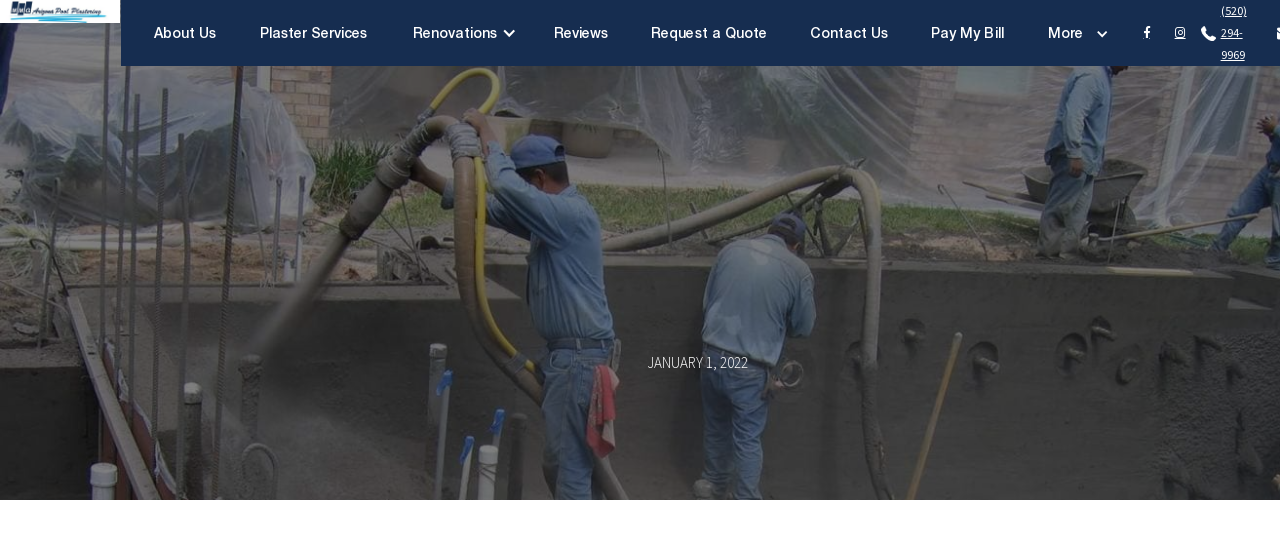

--- FILE ---
content_type: text/html
request_url: https://www.mmgarizona.com/blog/gunite-shotcrete
body_size: 7398
content:
<!DOCTYPE html><!-- Last Published: Mon May 05 2025 18:58:46 GMT+0000 (Coordinated Universal Time) --><html data-wf-domain="www.mmgarizona.com" data-wf-page="6439c528f9cd0467f9df10c8" data-wf-site="6439c528f9cd040deedf1079" data-wf-collection="6439c528f9cd04fbe2df109f" data-wf-item-slug="gunite-shotcrete"><head><meta charset="utf-8"/><title>What is Gunite and Shotcrete?</title><meta content="Anyone that works with Gunite gets used to the question “What is Gunite?” because we hear it every few days. In many cases the person that asks the question is more puzzled after hearing the answer. It’s so unique and different that it’s difficult to give a short and clear explanation." name="description"/><meta content="What is Gunite and Shotcrete?" property="og:title"/><meta content="Anyone that works with Gunite gets used to the question “What is Gunite?” because we hear it every few days. In many cases the person that asks the question is more puzzled after hearing the answer. It’s so unique and different that it’s difficult to give a short and clear explanation." property="og:description"/><meta content="https://cdn.prod.website-files.com/6439c528f9cd047588df1097/6439c528f9cd04c523df1111_5ce29ef78eff8b4b460c4d7d_IMG_2105.jpg" property="og:image"/><meta content="What is Gunite and Shotcrete?" property="twitter:title"/><meta content="Anyone that works with Gunite gets used to the question “What is Gunite?” because we hear it every few days. In many cases the person that asks the question is more puzzled after hearing the answer. It’s so unique and different that it’s difficult to give a short and clear explanation." property="twitter:description"/><meta content="https://cdn.prod.website-files.com/6439c528f9cd047588df1097/6439c528f9cd04c523df1111_5ce29ef78eff8b4b460c4d7d_IMG_2105.jpg" property="twitter:image"/><meta property="og:type" content="website"/><meta content="summary_large_image" name="twitter:card"/><meta content="width=device-width, initial-scale=1" name="viewport"/><meta content="xDlDnheskzdLOa0GyL8ReAHmIFOZ97NC4Zxa9o2ZAcI" name="google-site-verification"/><link href="https://cdn.prod.website-files.com/6439c528f9cd040deedf1079/css/mmgarizona.webflow.shared.c6239da76.min.css" rel="stylesheet" type="text/css"/><link href="https://fonts.googleapis.com" rel="preconnect"/><link href="https://fonts.gstatic.com" rel="preconnect" crossorigin="anonymous"/><script src="https://ajax.googleapis.com/ajax/libs/webfont/1.6.26/webfont.js" type="text/javascript"></script><script type="text/javascript">WebFont.load({  google: {    families: ["Exo:100,100italic,200,200italic,300,300italic,400,400italic,500,500italic,600,600italic,700,700italic,800,800italic,900,900italic","Montserrat:100,100italic,200,200italic,300,300italic,400,400italic,500,500italic,600,600italic,700,700italic,800,800italic,900,900italic","Lato:100,100italic,300,300italic,400,400italic,700,700italic,900,900italic","Source Sans Pro:300,regular,600,700"]  }});</script><script type="text/javascript">!function(o,c){var n=c.documentElement,t=" w-mod-";n.className+=t+"js",("ontouchstart"in o||o.DocumentTouch&&c instanceof DocumentTouch)&&(n.className+=t+"touch")}(window,document);</script><link href="https://cdn.prod.website-files.com/6439c528f9cd040deedf1079/64c43d468c52bbd10a9339b3_favicon-32x32.png" rel="shortcut icon" type="image/x-icon"/><link href="https://cdn.prod.website-files.com/6439c528f9cd040deedf1079/64c43dc7ba9c9471e8904313_iphone%20256%20x%20256.png" rel="apple-touch-icon"/><script async="" src="https://www.googletagmanager.com/gtag/js?id=G-V90HBESP9D"></script><script type="text/javascript">window.dataLayer = window.dataLayer || [];function gtag(){dataLayer.push(arguments);}gtag('set', 'developer_id.dZGVlNj', true);gtag('js', new Date());gtag('config', 'G-V90HBESP9D');</script><script type="text/javascript">!function(f,b,e,v,n,t,s){if(f.fbq)return;n=f.fbq=function(){n.callMethod?n.callMethod.apply(n,arguments):n.queue.push(arguments)};if(!f._fbq)f._fbq=n;n.push=n;n.loaded=!0;n.version='2.0';n.agent='plwebflow';n.queue=[];t=b.createElement(e);t.async=!0;t.src=v;s=b.getElementsByTagName(e)[0];s.parentNode.insertBefore(t,s)}(window,document,'script','https://connect.facebook.net/en_US/fbevents.js');fbq('init', '298004606052754');fbq('track', 'PageView');</script><meta name="google-site-verification" content="xDlDnheskzdLOa0GyL8ReAHmIFOZ97NC4Zxa9o2ZAcI" />
</head><body><div class="wrapper"><div data-collapse="medium" data-animation="default" data-duration="400" data-doc-height="1" data-easing="ease" data-easing2="ease" role="banner" class="navbar w-nav"><a href="/" class="brand-logo w-nav-brand"><img width="60" sizes="60px" alt="MMG Logo Professional Pool Services in Houston, Texas" src="https://cdn.prod.website-files.com/6439c528f9cd040deedf1079/655b8ac1b652345aace0448d_MMG_ArizonaHeaderLogo_Updated11-2023.jpg" loading="lazy" srcset="https://cdn.prod.website-files.com/6439c528f9cd040deedf1079/655b8ac1b652345aace0448d_MMG_ArizonaHeaderLogo_Updated11-2023-p-500.jpg 500w, https://cdn.prod.website-files.com/6439c528f9cd040deedf1079/655b8ac1b652345aace0448d_MMG_ArizonaHeaderLogo_Updated11-2023-p-800.jpg 800w, https://cdn.prod.website-files.com/6439c528f9cd040deedf1079/655b8ac1b652345aace0448d_MMG_ArizonaHeaderLogo_Updated11-2023-p-1080.jpg 1080w, https://cdn.prod.website-files.com/6439c528f9cd040deedf1079/655b8ac1b652345aace0448d_MMG_ArizonaHeaderLogo_Updated11-2023.jpg 1175w" class="logo"/></a><nav role="navigation" class="nav-menu w-nav-menu"><div class="nav__link-wrapper"><a href="/swimming-pool-construction" class="nav__link w-nav-link">About Us</a><div class="nav__link-underline"></div></div><div class="nav__link-wrapper"><a href="/plaster-services" class="nav__link w-nav-link">Plaster Services</a><div class="nav__link-underline"></div></div><div data-delay="0" data-hover="false" class="w-dropdown"><div class="w-dropdown-toggle"><div class="icon-3 w-icon-dropdown-toggle"></div><div class="text-block-8">Renovations</div></div><nav class="dropdown-list-4 w-dropdown-list"><a href="/pool-renovations-residential" class="dropdown-link w-dropdown-link">Residential</a><a href="/pool-renovations-commercial" class="dropdown-link-2 w-dropdown-link">Commercial</a></nav></div><div class="nav__link-wrapper"><a href="/testimonials" class="nav__link w-nav-link">Reviews</a><div class="nav__link-underline"></div></div><div class="nav__link-wrapper"><a href="/request-for-quote" class="nav__link w-nav-link">Request a Quote</a><div class="nav__link-underline"></div></div><div class="nav__link-wrapper"><a href="/contact-us" class="nav__link w-nav-link">Contact Us</a><div class="nav__link-underline"></div></div><div class="nav__link-wrapper"><a href="https://cadencebank.billeriq.com/ebpp/MMGArizona/Login/Index" target="_blank" class="nav__link w-nav-link">Pay My Bill</a><div class="nav__link-underline"></div></div><div class="nav__link-underline"></div><div data-delay="0" data-hover="true" class="dropdown w-dropdown"><div class="dropdown-toggle-4 w-dropdown-toggle"><div class="nav__link-2">More</div><div class="nav__link-underline"></div><div class="icon-2 icon3 w-icon-dropdown-toggle"></div></div><nav class="dropdown-list-2 w-dropdown-list"><a href="#" class="dd-link-2 w-dropdown-link">Privacy Policy</a><a href="https://cdn.prod.website-files.com/5cb09d25c08e6f7a8ca59db9/5ce21416d0cadb13e02f8c0f_PTI-Start-Up-Maintenance-Procedures-Chlorine.pdf" target="_blank" class="dd-link-2 pdf w-dropdown-link">PebbleTec Startup Chlorine</a><a href="https://assets.website-files.com/5cb09d25c08e6f7a8ca59db9/5ce214168eff8b13100a6c51_PTI-Start-Up-Maintenance-Procedures-Salt-SWCGS.pdf" target="_blank" class="dd-link-2 pdf w-dropdown-link">PebbleTec Startup SWCGS</a><a href="https://assets.website-files.com/5cb09d25c08e6f7a8ca59db9/5ce2141624b02e166453ece4_STARTUP-by-NPC.pdf" target="_blank" class="dd-link-2 pdf w-dropdown-link">Startup by NPC</a><a href="https://cdn.prod.website-files.com/6439c528f9cd040deedf1079/655e698aeb49c926788c423b_AZ%20PebbleTec%20Warranty2023.pdf" target="_blank" class="dd-link-2 pdf w-dropdown-link">PebbIeTec Warranty</a></nav></div><div class="nav__link-wrapper"></div><a href="https://www.facebook.com/MMGArizonaTeam" target="_blank" class="link fb"></a><a href="https://www.instagram.com/mmgarizona/" target="_blank" class="link fb"></a><a href="tel:(520)294-9969" class="link">(520) 294-9969</a><a href="mailto:info@mmgarizona.com?subject=Website%20Inquiry" class="link mail">info@mmgarizona.com</a><a href="/pool-remodeling" class="w-nav-link">Link</a></nav><div class="menu-button w-nav-button"><div class="w-icon-nav-menu"></div></div></div><div style="background-image:url(&quot;https://cdn.prod.website-files.com/6439c528f9cd047588df1097/6439c528f9cd04c523df1111_5ce29ef78eff8b4b460c4d7d_IMG_2105.jpg&quot;)" class="bg-pic small"><div class="hero__heading-wrapper"><div class="div-subheading"><div data-w-id="3cb7a7e4-2458-620a-661b-147a1343f0a4" style="opacity:0" class="hero__desc-line left"></div><div data-w-id="3cb7a7e4-2458-620a-661b-147a1343f0a5" style="opacity:0" class="wearethe">modern method gunite blog</div><div data-w-id="3cb7a7e4-2458-620a-661b-147a1343f0a7" style="opacity:0" class="hero__desc-line left"></div></div><div class="div-subheading big-title vertical"><h1 data-w-id="3cb7a7e4-2458-620a-661b-147a1343f0aa" style="opacity:0" class="h1-hero">What is Gunite and Shotcrete?</h1><div data-w-id="3cb7a7e4-2458-620a-661b-147a1343f0ab" style="opacity:0" class="txt-metadata">By</div><div data-w-id="3cb7a7e4-2458-620a-661b-147a1343f0ad" style="opacity:0" class="txt-metadata">Al Escobar</div><div data-w-id="3cb7a7e4-2458-620a-661b-147a1343f0ae" style="opacity:0" class="txt-metadata">in</div><div class="txt-metadata" data-ix="load-scroll-1">January 1, 2022</div></div></div><div class="mask small"></div></div><div class="section-basic _100-spaces"><div class="basic-container w-container"><div class="div-block flex"><div data-w-id="033d33e7-f578-6b99-0427-70e2c86f02ad" style="opacity:0" class="w-richtext"><p>Anyone that works with Gunite gets used to the question “What is Gunite?” because we hear it every few days. In many cases the person that asks the question is more puzzled after hearing the answer. It’s so unique and different that it’s difficult to give a short and clear explanation. Here is some history.</p><p>Gunite (/ˈgənīt/), was invented in 1907 by American taxidermist Carl Akeley to repair the crumbling facade of the Field Columbian Museum in Chicago (the old Palace of Fine Arts from the World’s Columbian Exposition). He used a method of blowing dry material out of a hose with compressed air while injecting water at the nozzle as it was released. Instead of plaster, a cement and sand mortar was used. The results were outstanding. The technique was introduced to the construction industry as a method to patch deteriorated concrete. In 1911, patents were granted for the “Cement Gun” which is what the apparatus was called and for “Gunite” the material produced by the process.</p><figure class="w-richtext-figure-type-image w-richtext-align-floatright" data-rt-type="image" data-rt-align="floatright"><div><img src="https://cdn.prod.website-files.com/6439c528f9cd047588df1097/6439c528f9cd04ebdddf1108_Scan10005-compaq-center-walls1.jpeg" alt="MMG Gunite Crew building a gunite retaining wall for the Compaq Center in the early days."></div><figcaption>MMG Gunite Crew building a gunite retaining wall for the Compaq Center in the early days.<br></figcaption></figure><p>In 1915, an Allentown, Pennsylvania business man named S.W. Traylor recognized the market for the new invention. He bought the rights and formed the Cement Gun Company of Allentown, PA, to both build the machines and do the Gunite construction work. The term “Gunite” became the registered trademark of Allentown Equipment. Other manufacturers were thus compelled to use other terminology to describe the process such as shotcrete, pneumatic concrete, guncrete, etc.</p><p>As time passed the many uses of Gunite came to light. It was ideal for creating thin but strong concrete linings and coatings. It was easy to create curves and special shapes in concrete. Bridges, dams, reservoirs, pools, tanks, canals, docks, slopes, tunnels, pipelines and the like all became candidates for Gunite. Further, steel producers, experimented with patching firebrick using Gunite with remarkable results. The patches were easy to install and long lasting. Eventually, firebrick linings became obsolete replaced with Gunite concrete which was less expensive, quicker to install and lasted longer.</p><p>In the 1930’s, the term “Shotcrete” was coined by the American Railway Engineering Association to describe the process. Later, in 1951, the American Concrete Institute adopted the term shotcrete to describe the “dry mix” process known as Guniting. The term shotcrete is now also used to describe the “wet mix” process that was developed during the 1950’s as an alternative to Gunite.</p><p>Gunite is then the trademarked term for the material produced by the “dry mix” shotcrete process. There are two types of shotcrete, “wet mix” and “dry mix” as defined by the American Concrete Institute.</p><p>Despite the advances in materials used for Gunite, the process remains unchanged to this day. It is generally accepted that the quality of Gunite depends solely on the experience and skill of the artist. Unfortunately, we occasionally run into people who have had a bad experience with Gunite, most always traceable to lack of skill. That is why it is so critically important to use a gunite contractor such as Modern Method Gunite that has carefully developed and retained the top artisan talent.</p><p>Gunite remained a proprietary trademark until 1971 when it became part of the English language. Webster’s Dictionary defines Gunite in the following way; Gun·ite \ trademark used for a mixture of cement, sand and water sprayed onto a metal mold.</p><p>‍</p></div><div data-w-id="62bf850b-6098-cecd-92e2-e2cb7f466730" style="opacity:0" class="divider"></div><h2 data-w-id="ea1cdb00-7918-ba10-adec-ef8621800d7d" style="opacity:0" class="h2-bold small"><strong>See also</strong><br/></h2><div class="spacer"></div><div class="collection-list-wrapper w-dyn-list"><div data-w-id="02db72e4-0801-d73e-0b2f-4be4145bafa5" style="opacity:0" role="list" class="w-dyn-items w-row"><div role="listitem" class="ci-item-blog-list w-dyn-item w-col w-col-4"><a href="/blog/is-it-time-for-a-remodel" class="d-59-effect-wrapper related w-inline-block" data-ix="load-scroll-1"><div class="d-59-parallax-wrapper related"><div style="background-image:url(&quot;https://cdn.prod.website-files.com/6439c528f9cd047588df1097/6477603cb06a3a758563415e_Remodel.jpg&quot;)" class="d-59-image"></div><div class="d-59-gradient-overlay"><div class="d-59-shine"></div><div class="d-59-caption-wrapper related"><h2 class="h2-white-color" data-ix="load-scroll-1">Is It Time for a Remodel? </h2><div class="button-outline fixed-size blue text" data-ix="load-scroll-1">learn more <span class="text-span">⟶</span></div></div></div></div></a></div><div role="listitem" class="ci-item-blog-list w-dyn-item w-col w-col-4"><a href="/blog/20-great-reasons-backyard-pool-copy" class="d-59-effect-wrapper related w-inline-block" data-ix="load-scroll-1"><div class="d-59-parallax-wrapper related"><div style="background-image:url(&quot;https://cdn.prod.website-files.com/6439c528f9cd047588df1097/6439c528f9cd04591cdf110e_20%20Great%20Reasons%20to%20Have%20a%20Backyard%20Pool%20image.jpg&quot;)" class="d-59-image"></div><div class="d-59-gradient-overlay"><div class="d-59-shine"></div><div class="d-59-caption-wrapper related"><h2 class="h2-white-color" data-ix="load-scroll-1">20 Great Reasons to Have a Backyard Pool Copy</h2><div class="button-outline fixed-size blue text" data-ix="load-scroll-1">learn more <span class="text-span">⟶</span></div></div></div></div></a></div><div role="listitem" class="ci-item-blog-list w-dyn-item w-col w-col-4"><a href="/blog/plaster-vs-pebble-tec" class="d-59-effect-wrapper related w-inline-block" data-ix="load-scroll-1"><div class="d-59-parallax-wrapper related"><div style="background-image:url(&quot;https://cdn.prod.website-files.com/6439c528f9cd047588df1097/6439c528f9cd04fc0adf10d6_Plaster%20vs.%20Pebble%20Tec-2.jpg&quot;)" class="d-59-image"></div><div class="d-59-gradient-overlay"><div class="d-59-shine"></div><div class="d-59-caption-wrapper related"><h2 class="h2-white-color" data-ix="load-scroll-1">Plaster vs. PebbleTec®</h2><div class="button-outline fixed-size blue text" data-ix="load-scroll-1">learn more <span class="text-span">⟶</span></div></div></div></div></a></div></div></div></div></div></div><div class="footer-2"></div><div class="menu-top menu_bottom_a"></div></div><script src="https://d3e54v103j8qbb.cloudfront.net/js/jquery-3.5.1.min.dc5e7f18c8.js?site=6439c528f9cd040deedf1079" type="text/javascript" integrity="sha256-9/aliU8dGd2tb6OSsuzixeV4y/faTqgFtohetphbbj0=" crossorigin="anonymous"></script><script src="https://cdn.prod.website-files.com/6439c528f9cd040deedf1079/js/webflow.schunk.4a394eb5af8156f2.js" type="text/javascript"></script><script src="https://cdn.prod.website-files.com/6439c528f9cd040deedf1079/js/webflow.schunk.215268382307bb07.js" type="text/javascript"></script><script src="https://cdn.prod.website-files.com/6439c528f9cd040deedf1079/js/webflow.45faab45.f5893e447009309f.js" type="text/javascript"></script><!--<script src="https://cdnjs.cloudflare.com/ajax/libs/gsap/1.17.0/TweenMax.min.js"> </script>
<script src="https://cdn.jsdelivr.net/gh/VincentGarreau/particles.js@d01286d/particles.min.js"> </script>

 FOOTER BUBBLES 
<script>particlesJS('particles-footer',{"particles":{"number":{"value":25,"density":{"enable":true,"value_area":500}},"color":{"value":"#ffffff"},"shape":{"type":"circle","stroke":{"width":0,"color":"#fff"},"polygon":{"nb_sides":5},"image":{"src":"img/github.svg","width":100,"height":100}},"opacity":{"value":0.5,"random":true,"anim":{"enable":true,"speed":0.1,"opacity_min":0.1,"sync":false}},"size":{"value":4,"random":true,"anim":{"enable":false,"speed":30,"size_min":0.1,"sync":false}},"line_linked":{"enable":false,"distance":150,"color":"#ffffff","opacity":0.4,"width":1},"move":{"enable":true,"speed":3,"direction":"top","random":true,"straight":false,"out_mode":"out","attract":{"enable":false,"rotateX":600,"rotateY":1200}}},"interactivity":{"detect_on":"window","events":{"onhover":{"enable":true,"mode":"repulse"},"onclick":{"enable":false,"mode":"push"},"resize":true},"modes":{"grab":{"distance":400,"line_linked":{"opacity":1}},"bubble":{"distance":400,"size":40,"duration":2,"opacity":8,"speed":3},"repulse":{"distance":100},"push":{"particles_nb":4},"remove":{"particles_nb":2}}},"retina_detect":true,"config_demo":{"hide_card":false,"background_color":"#b61924","background_image":"","background_position":"50% 50%","background_repeat":"no-repeat","background_size":"cover"}});</script>
<!-- FOOTER BUBBLES END !-->


<style>
.nav__link, .h1.bg-waves{
	  -webkit-background-clip: text;
	  background-clip: text;
}

.nav__link.w--current{
	  -webkit-background-clip: unset;
	  background-clip: unset;
}

.nav__link:hover + .nav__link-underline {
		opacity: 1;
}
</style>


<script>

$(function(){
        var x = 0;
        setInterval(function(){
            x+=1;
            $(".nav__link:hover + .nav__link-underline").css('background-position', x + 'px 100%');
        }, 20);
 })

$(function(){
        var x = 0;
        setInterval(function(){
            x+=1;
            $("#section-wave__bg-1").css('background-position', x + 'px 50%');
        }, 20);
 })
 $(function(){
        var x = -45;
        setInterval(function(){
            x+=1;
            $("#section-wave__bg-2").css('background-position', x + 'px 50%');
        }, 35);
 })
 
  $(function(){
        var x = -45;
        setInterval(function(){
            x+=1;
            $("#section-wave__bg-3").css('background-position', x + 'px 50%');
        }, 50);
 })

</script>

<script>


document.addEventListener("DOMContentLoaded",function(){
  var fill=document.querySelector(".water-fill");
  TweenMax.fromTo(fill,1,{
    attr:{
      x:-400
    }
  },
  {
    attr:{
      x:0,
    },
    repeat:-1,
    ease:Linear.easeNone
  });
  
  TweenMax.fromTo(fill,4,{
    attr:{
      y:120,
      height:0
    },
  },{
    attr:{
      y:35,
      height:160
    },
    repeat:0,
    yoyo:false,
    ease:Linear.easeInOut
  });
  
});

</script>

<script>

//PARTICLE JS INIT
particlesJS('particles',
  {
    "particles": {
      "number": {
        "value": 60,
        "density": {
          "enable": true,
          "value_area": 800
        }
      },
      "color": {
        "value": "#ffffff"
      },
      "shape": {
        "type": "circle",
        "stroke": {
          "width": 0,
          "color": "#fff"
        },
        "polygon": {
          "nb_sides": 5
        },
        "image": {
          "src": "img/github.svg",
          "width": 100,
          "height": 100
        }
      },
      "opacity": {
        "value": 0.5,
        "random": true,
        "anim": {
          "enable": true,
          "speed": 0.1,
          "opacity_min": 0.1,
          "sync": false
        }
      },
      "size": {
        "value": 5,
        "random": true,
        "anim": {
          "enable": false,
          "speed": 40,
          "size_min": 0.1,
          "sync": false
        }
      },
      "line_linked": {
        "enable": false,
        "distance": 150,
        "color": "#ffffff",
        "opacity": 0.4,
        "width": 1
      },
      "move": {
        "enable": true,
        "speed": 4,
        "direction": "top",
        "random": true,
        "straight": false,
        "out_mode": "out",
        "attract": {
          "enable": false,
          "rotateX": 600,
          "rotateY": 1200
        }
      }
    },
    "interactivity": {
      "detect_on": "window",
      "events": {
        "onhover": {
          "enable": true,
          "mode": "repulse"
        },
        "onclick": {
          "enable": true,
          "mode": "push"
        },
        "resize": true
      },
      "modes": {
        "grab": {
          "distance": 400,
          "line_linked": {
            "opacity": 1
          }
        },
        "bubble": {
          "distance": 400,
          "size": 40,
          "duration": 2,
          "opacity": 8,
          "speed": 3
        },
        "repulse": {
          "distance": 100
        },
        "push": {
          "particles_nb": 4
        },
        "remove": {
          "particles_nb": 2
        }
      }
    },
    "retina_detect": true,
    "config_demo": {
      "hide_card": false,
      "background_color": "#b61924",
      "background_image": "",
      "background_position": "50% 50%",
      "background_repeat": "no-repeat",
      "background_size": "cover"
    }
  }
);
</script>

</body></html>

--- FILE ---
content_type: text/css
request_url: https://cdn.prod.website-files.com/6439c528f9cd040deedf1079/css/mmgarizona.webflow.shared.c6239da76.min.css
body_size: 22775
content:
html{-webkit-text-size-adjust:100%;-ms-text-size-adjust:100%;font-family:sans-serif}body{margin:0}article,aside,details,figcaption,figure,footer,header,hgroup,main,menu,nav,section,summary{display:block}audio,canvas,progress,video{vertical-align:baseline;display:inline-block}audio:not([controls]){height:0;display:none}[hidden],template{display:none}a{background-color:#0000}a:active,a:hover{outline:0}abbr[title]{border-bottom:1px dotted}b,strong{font-weight:700}dfn{font-style:italic}h1{margin:.67em 0;font-size:2em}mark{color:#000;background:#ff0}small{font-size:80%}sub,sup{vertical-align:baseline;font-size:75%;line-height:0;position:relative}sup{top:-.5em}sub{bottom:-.25em}img{border:0}svg:not(:root){overflow:hidden}hr{box-sizing:content-box;height:0}pre{overflow:auto}code,kbd,pre,samp{font-family:monospace;font-size:1em}button,input,optgroup,select,textarea{color:inherit;font:inherit;margin:0}button{overflow:visible}button,select{text-transform:none}button,html input[type=button],input[type=reset]{-webkit-appearance:button;cursor:pointer}button[disabled],html input[disabled]{cursor:default}button::-moz-focus-inner,input::-moz-focus-inner{border:0;padding:0}input{line-height:normal}input[type=checkbox],input[type=radio]{box-sizing:border-box;padding:0}input[type=number]::-webkit-inner-spin-button,input[type=number]::-webkit-outer-spin-button{height:auto}input[type=search]{-webkit-appearance:none}input[type=search]::-webkit-search-cancel-button,input[type=search]::-webkit-search-decoration{-webkit-appearance:none}legend{border:0;padding:0}textarea{overflow:auto}optgroup{font-weight:700}table{border-collapse:collapse;border-spacing:0}td,th{padding:0}@font-face{font-family:webflow-icons;src:url([data-uri])format("truetype");font-weight:400;font-style:normal}[class^=w-icon-],[class*=\ w-icon-]{speak:none;font-variant:normal;text-transform:none;-webkit-font-smoothing:antialiased;-moz-osx-font-smoothing:grayscale;font-style:normal;font-weight:400;line-height:1;font-family:webflow-icons!important}.w-icon-slider-right:before{content:""}.w-icon-slider-left:before{content:""}.w-icon-nav-menu:before{content:""}.w-icon-arrow-down:before,.w-icon-dropdown-toggle:before{content:""}.w-icon-file-upload-remove:before{content:""}.w-icon-file-upload-icon:before{content:""}*{box-sizing:border-box}html{height:100%}body{color:#333;background-color:#fff;min-height:100%;margin:0;font-family:Arial,sans-serif;font-size:14px;line-height:20px}img{vertical-align:middle;max-width:100%;display:inline-block}html.w-mod-touch *{background-attachment:scroll!important}.w-block{display:block}.w-inline-block{max-width:100%;display:inline-block}.w-clearfix:before,.w-clearfix:after{content:" ";grid-area:1/1/2/2;display:table}.w-clearfix:after{clear:both}.w-hidden{display:none}.w-button{color:#fff;line-height:inherit;cursor:pointer;background-color:#3898ec;border:0;border-radius:0;padding:9px 15px;text-decoration:none;display:inline-block}input.w-button{-webkit-appearance:button}html[data-w-dynpage] [data-w-cloak]{color:#0000!important}.w-code-block{margin:unset}pre.w-code-block code{all:inherit}.w-optimization{display:contents}.w-webflow-badge,.w-webflow-badge>img{box-sizing:unset;width:unset;height:unset;max-height:unset;max-width:unset;min-height:unset;min-width:unset;margin:unset;padding:unset;float:unset;clear:unset;border:unset;border-radius:unset;background:unset;background-image:unset;background-position:unset;background-size:unset;background-repeat:unset;background-origin:unset;background-clip:unset;background-attachment:unset;background-color:unset;box-shadow:unset;transform:unset;direction:unset;font-family:unset;font-weight:unset;color:unset;font-size:unset;line-height:unset;font-style:unset;font-variant:unset;text-align:unset;letter-spacing:unset;-webkit-text-decoration:unset;text-decoration:unset;text-indent:unset;text-transform:unset;list-style-type:unset;text-shadow:unset;vertical-align:unset;cursor:unset;white-space:unset;word-break:unset;word-spacing:unset;word-wrap:unset;transition:unset}.w-webflow-badge{white-space:nowrap;cursor:pointer;box-shadow:0 0 0 1px #0000001a,0 1px 3px #0000001a;visibility:visible!important;opacity:1!important;z-index:2147483647!important;color:#aaadb0!important;overflow:unset!important;background-color:#fff!important;border-radius:3px!important;width:auto!important;height:auto!important;margin:0!important;padding:6px!important;font-size:12px!important;line-height:14px!important;text-decoration:none!important;display:inline-block!important;position:fixed!important;inset:auto 12px 12px auto!important;transform:none!important}.w-webflow-badge>img{position:unset;visibility:unset!important;opacity:1!important;vertical-align:middle!important;display:inline-block!important}h1,h2,h3,h4,h5,h6{margin-bottom:10px;font-weight:700}h1{margin-top:20px;font-size:38px;line-height:44px}h2{margin-top:20px;font-size:32px;line-height:36px}h3{margin-top:20px;font-size:24px;line-height:30px}h4{margin-top:10px;font-size:18px;line-height:24px}h5{margin-top:10px;font-size:14px;line-height:20px}h6{margin-top:10px;font-size:12px;line-height:18px}p{margin-top:0;margin-bottom:10px}blockquote{border-left:5px solid #e2e2e2;margin:0 0 10px;padding:10px 20px;font-size:18px;line-height:22px}figure{margin:0 0 10px}figcaption{text-align:center;margin-top:5px}ul,ol{margin-top:0;margin-bottom:10px;padding-left:40px}.w-list-unstyled{padding-left:0;list-style:none}.w-embed:before,.w-embed:after{content:" ";grid-area:1/1/2/2;display:table}.w-embed:after{clear:both}.w-video{width:100%;padding:0;position:relative}.w-video iframe,.w-video object,.w-video embed{border:none;width:100%;height:100%;position:absolute;top:0;left:0}fieldset{border:0;margin:0;padding:0}button,[type=button],[type=reset]{cursor:pointer;-webkit-appearance:button;border:0}.w-form{margin:0 0 15px}.w-form-done{text-align:center;background-color:#ddd;padding:20px;display:none}.w-form-fail{background-color:#ffdede;margin-top:10px;padding:10px;display:none}label{margin-bottom:5px;font-weight:700;display:block}.w-input,.w-select{color:#333;vertical-align:middle;background-color:#fff;border:1px solid #ccc;width:100%;height:38px;margin-bottom:10px;padding:8px 12px;font-size:14px;line-height:1.42857;display:block}.w-input::placeholder,.w-select::placeholder{color:#999}.w-input:focus,.w-select:focus{border-color:#3898ec;outline:0}.w-input[disabled],.w-select[disabled],.w-input[readonly],.w-select[readonly],fieldset[disabled] .w-input,fieldset[disabled] .w-select{cursor:not-allowed}.w-input[disabled]:not(.w-input-disabled),.w-select[disabled]:not(.w-input-disabled),.w-input[readonly],.w-select[readonly],fieldset[disabled]:not(.w-input-disabled) .w-input,fieldset[disabled]:not(.w-input-disabled) .w-select{background-color:#eee}textarea.w-input,textarea.w-select{height:auto}.w-select{background-color:#f3f3f3}.w-select[multiple]{height:auto}.w-form-label{cursor:pointer;margin-bottom:0;font-weight:400;display:inline-block}.w-radio{margin-bottom:5px;padding-left:20px;display:block}.w-radio:before,.w-radio:after{content:" ";grid-area:1/1/2/2;display:table}.w-radio:after{clear:both}.w-radio-input{float:left;margin:3px 0 0 -20px;line-height:normal}.w-file-upload{margin-bottom:10px;display:block}.w-file-upload-input{opacity:0;z-index:-100;width:.1px;height:.1px;position:absolute;overflow:hidden}.w-file-upload-default,.w-file-upload-uploading,.w-file-upload-success{color:#333;display:inline-block}.w-file-upload-error{margin-top:10px;display:block}.w-file-upload-default.w-hidden,.w-file-upload-uploading.w-hidden,.w-file-upload-error.w-hidden,.w-file-upload-success.w-hidden{display:none}.w-file-upload-uploading-btn{cursor:pointer;background-color:#fafafa;border:1px solid #ccc;margin:0;padding:8px 12px;font-size:14px;font-weight:400;display:flex}.w-file-upload-file{background-color:#fafafa;border:1px solid #ccc;flex-grow:1;justify-content:space-between;margin:0;padding:8px 9px 8px 11px;display:flex}.w-file-upload-file-name{font-size:14px;font-weight:400;display:block}.w-file-remove-link{cursor:pointer;width:auto;height:auto;margin-top:3px;margin-left:10px;padding:3px;display:block}.w-icon-file-upload-remove{margin:auto;font-size:10px}.w-file-upload-error-msg{color:#ea384c;padding:2px 0;display:inline-block}.w-file-upload-info{padding:0 12px;line-height:38px;display:inline-block}.w-file-upload-label{cursor:pointer;background-color:#fafafa;border:1px solid #ccc;margin:0;padding:8px 12px;font-size:14px;font-weight:400;display:inline-block}.w-icon-file-upload-icon,.w-icon-file-upload-uploading{width:20px;margin-right:8px;display:inline-block}.w-icon-file-upload-uploading{height:20px}.w-container{max-width:940px;margin-left:auto;margin-right:auto}.w-container:before,.w-container:after{content:" ";grid-area:1/1/2/2;display:table}.w-container:after{clear:both}.w-container .w-row{margin-left:-10px;margin-right:-10px}.w-row:before,.w-row:after{content:" ";grid-area:1/1/2/2;display:table}.w-row:after{clear:both}.w-row .w-row{margin-left:0;margin-right:0}.w-col{float:left;width:100%;min-height:1px;padding-left:10px;padding-right:10px;position:relative}.w-col .w-col{padding-left:0;padding-right:0}.w-col-1{width:8.33333%}.w-col-2{width:16.6667%}.w-col-3{width:25%}.w-col-4{width:33.3333%}.w-col-5{width:41.6667%}.w-col-6{width:50%}.w-col-7{width:58.3333%}.w-col-8{width:66.6667%}.w-col-9{width:75%}.w-col-10{width:83.3333%}.w-col-11{width:91.6667%}.w-col-12{width:100%}.w-hidden-main{display:none!important}@media screen and (max-width:991px){.w-container{max-width:728px}.w-hidden-main{display:inherit!important}.w-hidden-medium{display:none!important}.w-col-medium-1{width:8.33333%}.w-col-medium-2{width:16.6667%}.w-col-medium-3{width:25%}.w-col-medium-4{width:33.3333%}.w-col-medium-5{width:41.6667%}.w-col-medium-6{width:50%}.w-col-medium-7{width:58.3333%}.w-col-medium-8{width:66.6667%}.w-col-medium-9{width:75%}.w-col-medium-10{width:83.3333%}.w-col-medium-11{width:91.6667%}.w-col-medium-12{width:100%}.w-col-stack{width:100%;left:auto;right:auto}}@media screen and (max-width:767px){.w-hidden-main,.w-hidden-medium{display:inherit!important}.w-hidden-small{display:none!important}.w-row,.w-container .w-row{margin-left:0;margin-right:0}.w-col{width:100%;left:auto;right:auto}.w-col-small-1{width:8.33333%}.w-col-small-2{width:16.6667%}.w-col-small-3{width:25%}.w-col-small-4{width:33.3333%}.w-col-small-5{width:41.6667%}.w-col-small-6{width:50%}.w-col-small-7{width:58.3333%}.w-col-small-8{width:66.6667%}.w-col-small-9{width:75%}.w-col-small-10{width:83.3333%}.w-col-small-11{width:91.6667%}.w-col-small-12{width:100%}}@media screen and (max-width:479px){.w-container{max-width:none}.w-hidden-main,.w-hidden-medium,.w-hidden-small{display:inherit!important}.w-hidden-tiny{display:none!important}.w-col{width:100%}.w-col-tiny-1{width:8.33333%}.w-col-tiny-2{width:16.6667%}.w-col-tiny-3{width:25%}.w-col-tiny-4{width:33.3333%}.w-col-tiny-5{width:41.6667%}.w-col-tiny-6{width:50%}.w-col-tiny-7{width:58.3333%}.w-col-tiny-8{width:66.6667%}.w-col-tiny-9{width:75%}.w-col-tiny-10{width:83.3333%}.w-col-tiny-11{width:91.6667%}.w-col-tiny-12{width:100%}}.w-widget{position:relative}.w-widget-map{width:100%;height:400px}.w-widget-map label{width:auto;display:inline}.w-widget-map img{max-width:inherit}.w-widget-map .gm-style-iw{text-align:center}.w-widget-map .gm-style-iw>button{display:none!important}.w-widget-twitter{overflow:hidden}.w-widget-twitter-count-shim{vertical-align:top;text-align:center;background:#fff;border:1px solid #758696;border-radius:3px;width:28px;height:20px;display:inline-block;position:relative}.w-widget-twitter-count-shim *{pointer-events:none;-webkit-user-select:none;user-select:none}.w-widget-twitter-count-shim .w-widget-twitter-count-inner{text-align:center;color:#999;font-family:serif;font-size:15px;line-height:12px;position:relative}.w-widget-twitter-count-shim .w-widget-twitter-count-clear{display:block;position:relative}.w-widget-twitter-count-shim.w--large{width:36px;height:28px}.w-widget-twitter-count-shim.w--large .w-widget-twitter-count-inner{font-size:18px;line-height:18px}.w-widget-twitter-count-shim:not(.w--vertical){margin-left:5px;margin-right:8px}.w-widget-twitter-count-shim:not(.w--vertical).w--large{margin-left:6px}.w-widget-twitter-count-shim:not(.w--vertical):before,.w-widget-twitter-count-shim:not(.w--vertical):after{content:" ";pointer-events:none;border:solid #0000;width:0;height:0;position:absolute;top:50%;left:0}.w-widget-twitter-count-shim:not(.w--vertical):before{border-width:4px;border-color:#75869600 #5d6c7b #75869600 #75869600;margin-top:-4px;margin-left:-9px}.w-widget-twitter-count-shim:not(.w--vertical).w--large:before{border-width:5px;margin-top:-5px;margin-left:-10px}.w-widget-twitter-count-shim:not(.w--vertical):after{border-width:4px;border-color:#fff0 #fff #fff0 #fff0;margin-top:-4px;margin-left:-8px}.w-widget-twitter-count-shim:not(.w--vertical).w--large:after{border-width:5px;margin-top:-5px;margin-left:-9px}.w-widget-twitter-count-shim.w--vertical{width:61px;height:33px;margin-bottom:8px}.w-widget-twitter-count-shim.w--vertical:before,.w-widget-twitter-count-shim.w--vertical:after{content:" ";pointer-events:none;border:solid #0000;width:0;height:0;position:absolute;top:100%;left:50%}.w-widget-twitter-count-shim.w--vertical:before{border-width:5px;border-color:#5d6c7b #75869600 #75869600;margin-left:-5px}.w-widget-twitter-count-shim.w--vertical:after{border-width:4px;border-color:#fff #fff0 #fff0;margin-left:-4px}.w-widget-twitter-count-shim.w--vertical .w-widget-twitter-count-inner{font-size:18px;line-height:22px}.w-widget-twitter-count-shim.w--vertical.w--large{width:76px}.w-background-video{color:#fff;height:500px;position:relative;overflow:hidden}.w-background-video>video{object-fit:cover;z-index:-100;background-position:50%;background-size:cover;width:100%;height:100%;margin:auto;position:absolute;inset:-100%}.w-background-video>video::-webkit-media-controls-start-playback-button{-webkit-appearance:none;display:none!important}.w-background-video--control{background-color:#0000;padding:0;position:absolute;bottom:1em;right:1em}.w-background-video--control>[hidden]{display:none!important}.w-slider{text-align:center;clear:both;-webkit-tap-highlight-color:#0000;tap-highlight-color:#0000;background:#ddd;height:300px;position:relative}.w-slider-mask{z-index:1;white-space:nowrap;height:100%;display:block;position:relative;left:0;right:0;overflow:hidden}.w-slide{vertical-align:top;white-space:normal;text-align:left;width:100%;height:100%;display:inline-block;position:relative}.w-slider-nav{z-index:2;text-align:center;-webkit-tap-highlight-color:#0000;tap-highlight-color:#0000;height:40px;margin:auto;padding-top:10px;position:absolute;inset:auto 0 0}.w-slider-nav.w-round>div{border-radius:100%}.w-slider-nav.w-num>div{font-size:inherit;line-height:inherit;width:auto;height:auto;padding:.2em .5em}.w-slider-nav.w-shadow>div{box-shadow:0 0 3px #3336}.w-slider-nav-invert{color:#fff}.w-slider-nav-invert>div{background-color:#2226}.w-slider-nav-invert>div.w-active{background-color:#222}.w-slider-dot{cursor:pointer;background-color:#fff6;width:1em;height:1em;margin:0 3px .5em;transition:background-color .1s,color .1s;display:inline-block;position:relative}.w-slider-dot.w-active{background-color:#fff}.w-slider-dot:focus{outline:none;box-shadow:0 0 0 2px #fff}.w-slider-dot:focus.w-active{box-shadow:none}.w-slider-arrow-left,.w-slider-arrow-right{cursor:pointer;color:#fff;-webkit-tap-highlight-color:#0000;tap-highlight-color:#0000;-webkit-user-select:none;user-select:none;width:80px;margin:auto;font-size:40px;position:absolute;inset:0;overflow:hidden}.w-slider-arrow-left [class^=w-icon-],.w-slider-arrow-right [class^=w-icon-],.w-slider-arrow-left [class*=\ w-icon-],.w-slider-arrow-right [class*=\ w-icon-]{position:absolute}.w-slider-arrow-left:focus,.w-slider-arrow-right:focus{outline:0}.w-slider-arrow-left{z-index:3;right:auto}.w-slider-arrow-right{z-index:4;left:auto}.w-icon-slider-left,.w-icon-slider-right{width:1em;height:1em;margin:auto;inset:0}.w-slider-aria-label{clip:rect(0 0 0 0);border:0;width:1px;height:1px;margin:-1px;padding:0;position:absolute;overflow:hidden}.w-slider-force-show{display:block!important}.w-dropdown{text-align:left;z-index:900;margin-left:auto;margin-right:auto;display:inline-block;position:relative}.w-dropdown-btn,.w-dropdown-toggle,.w-dropdown-link{vertical-align:top;color:#222;text-align:left;white-space:nowrap;margin-left:auto;margin-right:auto;padding:20px;text-decoration:none;position:relative}.w-dropdown-toggle{-webkit-user-select:none;user-select:none;cursor:pointer;padding-right:40px;display:inline-block}.w-dropdown-toggle:focus{outline:0}.w-icon-dropdown-toggle{width:1em;height:1em;margin:auto 20px auto auto;position:absolute;top:0;bottom:0;right:0}.w-dropdown-list{background:#ddd;min-width:100%;display:none;position:absolute}.w-dropdown-list.w--open{display:block}.w-dropdown-link{color:#222;padding:10px 20px;display:block}.w-dropdown-link.w--current{color:#0082f3}.w-dropdown-link:focus{outline:0}@media screen and (max-width:767px){.w-nav-brand{padding-left:10px}}.w-lightbox-backdrop{cursor:auto;letter-spacing:normal;text-indent:0;text-shadow:none;text-transform:none;visibility:visible;white-space:normal;word-break:normal;word-spacing:normal;word-wrap:normal;color:#fff;text-align:center;z-index:2000;opacity:0;-webkit-user-select:none;-moz-user-select:none;-webkit-tap-highlight-color:transparent;background:#000000e6;outline:0;font-family:Helvetica Neue,Helvetica,Ubuntu,Segoe UI,Verdana,sans-serif;font-size:17px;font-style:normal;font-weight:300;line-height:1.2;list-style:disc;position:fixed;inset:0;-webkit-transform:translate(0)}.w-lightbox-backdrop,.w-lightbox-container{-webkit-overflow-scrolling:touch;height:100%;overflow:auto}.w-lightbox-content{height:100vh;position:relative;overflow:hidden}.w-lightbox-view{opacity:0;width:100vw;height:100vh;position:absolute}.w-lightbox-view:before{content:"";height:100vh}.w-lightbox-group,.w-lightbox-group .w-lightbox-view,.w-lightbox-group .w-lightbox-view:before{height:86vh}.w-lightbox-frame,.w-lightbox-view:before{vertical-align:middle;display:inline-block}.w-lightbox-figure{margin:0;position:relative}.w-lightbox-group .w-lightbox-figure{cursor:pointer}.w-lightbox-img{width:auto;max-width:none;height:auto}.w-lightbox-image{float:none;max-width:100vw;max-height:100vh;display:block}.w-lightbox-group .w-lightbox-image{max-height:86vh}.w-lightbox-caption{text-align:left;text-overflow:ellipsis;white-space:nowrap;background:#0006;padding:.5em 1em;position:absolute;bottom:0;left:0;right:0;overflow:hidden}.w-lightbox-embed{width:100%;height:100%;position:absolute;inset:0}.w-lightbox-control{cursor:pointer;background-position:50%;background-repeat:no-repeat;background-size:24px;width:4em;transition:all .3s;position:absolute;top:0}.w-lightbox-left{background-image:url([data-uri]);display:none;bottom:0;left:0}.w-lightbox-right{background-image:url([data-uri]);display:none;bottom:0;right:0}.w-lightbox-close{background-image:url([data-uri]);background-size:18px;height:2.6em;right:0}.w-lightbox-strip{white-space:nowrap;padding:0 1vh;line-height:0;position:absolute;bottom:0;left:0;right:0;overflow:auto hidden}.w-lightbox-item{box-sizing:content-box;cursor:pointer;width:10vh;padding:2vh 1vh;display:inline-block;-webkit-transform:translate(0,0)}.w-lightbox-active{opacity:.3}.w-lightbox-thumbnail{background:#222;height:10vh;position:relative;overflow:hidden}.w-lightbox-thumbnail-image{position:absolute;top:0;left:0}.w-lightbox-thumbnail .w-lightbox-tall{width:100%;top:50%;transform:translateY(-50%)}.w-lightbox-thumbnail .w-lightbox-wide{height:100%;left:50%;transform:translate(-50%)}.w-lightbox-spinner{box-sizing:border-box;border:5px solid #0006;border-radius:50%;width:40px;height:40px;margin-top:-20px;margin-left:-20px;animation:.8s linear infinite spin;position:absolute;top:50%;left:50%}.w-lightbox-spinner:after{content:"";border:3px solid #0000;border-bottom-color:#fff;border-radius:50%;position:absolute;inset:-4px}.w-lightbox-hide{display:none}.w-lightbox-noscroll{overflow:hidden}@media (min-width:768px){.w-lightbox-content{height:96vh;margin-top:2vh}.w-lightbox-view,.w-lightbox-view:before{height:96vh}.w-lightbox-group,.w-lightbox-group .w-lightbox-view,.w-lightbox-group .w-lightbox-view:before{height:84vh}.w-lightbox-image{max-width:96vw;max-height:96vh}.w-lightbox-group .w-lightbox-image{max-width:82.3vw;max-height:84vh}.w-lightbox-left,.w-lightbox-right{opacity:.5;display:block}.w-lightbox-close{opacity:.8}.w-lightbox-control:hover{opacity:1}}.w-lightbox-inactive,.w-lightbox-inactive:hover{opacity:0}.w-richtext:before,.w-richtext:after{content:" ";grid-area:1/1/2/2;display:table}.w-richtext:after{clear:both}.w-richtext[contenteditable=true]:before,.w-richtext[contenteditable=true]:after{white-space:initial}.w-richtext ol,.w-richtext ul{overflow:hidden}.w-richtext .w-richtext-figure-selected.w-richtext-figure-type-video div:after,.w-richtext .w-richtext-figure-selected[data-rt-type=video] div:after,.w-richtext .w-richtext-figure-selected.w-richtext-figure-type-image div,.w-richtext .w-richtext-figure-selected[data-rt-type=image] div{outline:2px solid #2895f7}.w-richtext figure.w-richtext-figure-type-video>div:after,.w-richtext figure[data-rt-type=video]>div:after{content:"";display:none;position:absolute;inset:0}.w-richtext figure{max-width:60%;position:relative}.w-richtext figure>div:before{cursor:default!important}.w-richtext figure img{width:100%}.w-richtext figure figcaption.w-richtext-figcaption-placeholder{opacity:.6}.w-richtext figure div{color:#0000;font-size:0}.w-richtext figure.w-richtext-figure-type-image,.w-richtext figure[data-rt-type=image]{display:table}.w-richtext figure.w-richtext-figure-type-image>div,.w-richtext figure[data-rt-type=image]>div{display:inline-block}.w-richtext figure.w-richtext-figure-type-image>figcaption,.w-richtext figure[data-rt-type=image]>figcaption{caption-side:bottom;display:table-caption}.w-richtext figure.w-richtext-figure-type-video,.w-richtext figure[data-rt-type=video]{width:60%;height:0}.w-richtext figure.w-richtext-figure-type-video iframe,.w-richtext figure[data-rt-type=video] iframe{width:100%;height:100%;position:absolute;top:0;left:0}.w-richtext figure.w-richtext-figure-type-video>div,.w-richtext figure[data-rt-type=video]>div{width:100%}.w-richtext figure.w-richtext-align-center{clear:both;margin-left:auto;margin-right:auto}.w-richtext figure.w-richtext-align-center.w-richtext-figure-type-image>div,.w-richtext figure.w-richtext-align-center[data-rt-type=image]>div{max-width:100%}.w-richtext figure.w-richtext-align-normal{clear:both}.w-richtext figure.w-richtext-align-fullwidth{text-align:center;clear:both;width:100%;max-width:100%;margin-left:auto;margin-right:auto;display:block}.w-richtext figure.w-richtext-align-fullwidth>div{padding-bottom:inherit;display:inline-block}.w-richtext figure.w-richtext-align-fullwidth>figcaption{display:block}.w-richtext figure.w-richtext-align-floatleft{float:left;clear:none;margin-right:15px}.w-richtext figure.w-richtext-align-floatright{float:right;clear:none;margin-left:15px}.w-nav{z-index:1000;background:#ddd;position:relative}.w-nav:before,.w-nav:after{content:" ";grid-area:1/1/2/2;display:table}.w-nav:after{clear:both}.w-nav-brand{float:left;color:#333;text-decoration:none;position:relative}.w-nav-link{vertical-align:top;color:#222;text-align:left;margin-left:auto;margin-right:auto;padding:20px;text-decoration:none;display:inline-block;position:relative}.w-nav-link.w--current{color:#0082f3}.w-nav-menu{float:right;position:relative}[data-nav-menu-open]{text-align:center;background:#c8c8c8;min-width:200px;position:absolute;top:100%;left:0;right:0;overflow:visible;display:block!important}.w--nav-link-open{display:block;position:relative}.w-nav-overlay{width:100%;display:none;position:absolute;top:100%;left:0;right:0;overflow:hidden}.w-nav-overlay [data-nav-menu-open]{top:0}.w-nav[data-animation=over-left] .w-nav-overlay{width:auto}.w-nav[data-animation=over-left] .w-nav-overlay,.w-nav[data-animation=over-left] [data-nav-menu-open]{z-index:1;top:0;right:auto}.w-nav[data-animation=over-right] .w-nav-overlay{width:auto}.w-nav[data-animation=over-right] .w-nav-overlay,.w-nav[data-animation=over-right] [data-nav-menu-open]{z-index:1;top:0;left:auto}.w-nav-button{float:right;cursor:pointer;-webkit-tap-highlight-color:#0000;tap-highlight-color:#0000;-webkit-user-select:none;user-select:none;padding:18px;font-size:24px;display:none;position:relative}.w-nav-button:focus{outline:0}.w-nav-button.w--open{color:#fff;background-color:#c8c8c8}.w-nav[data-collapse=all] .w-nav-menu{display:none}.w-nav[data-collapse=all] .w-nav-button,.w--nav-dropdown-open,.w--nav-dropdown-toggle-open{display:block}.w--nav-dropdown-list-open{position:static}@media screen and (max-width:991px){.w-nav[data-collapse=medium] .w-nav-menu{display:none}.w-nav[data-collapse=medium] .w-nav-button{display:block}}@media screen and (max-width:767px){.w-nav[data-collapse=small] .w-nav-menu{display:none}.w-nav[data-collapse=small] .w-nav-button{display:block}.w-nav-brand{padding-left:10px}}@media screen and (max-width:479px){.w-nav[data-collapse=tiny] .w-nav-menu{display:none}.w-nav[data-collapse=tiny] .w-nav-button{display:block}}.w-tabs{position:relative}.w-tabs:before,.w-tabs:after{content:" ";grid-area:1/1/2/2;display:table}.w-tabs:after{clear:both}.w-tab-menu{position:relative}.w-tab-link{vertical-align:top;text-align:left;cursor:pointer;color:#222;background-color:#ddd;padding:9px 30px;text-decoration:none;display:inline-block;position:relative}.w-tab-link.w--current{background-color:#c8c8c8}.w-tab-link:focus{outline:0}.w-tab-content{display:block;position:relative;overflow:hidden}.w-tab-pane{display:none;position:relative}.w--tab-active{display:block}@media screen and (max-width:479px){.w-tab-link{display:block}}.w-ix-emptyfix:after{content:""}@keyframes spin{0%{transform:rotate(0)}to{transform:rotate(360deg)}}.w-dyn-empty{background-color:#ddd;padding:10px}.w-dyn-hide,.w-dyn-bind-empty,.w-condition-invisible{display:none!important}.wf-layout-layout{display:grid}@font-face{font-family:"Fa brands 400";src:url(https://cdn.prod.website-files.com/6439c528f9cd040deedf1079/6439c528f9cd04ae54df10b2_fa-brands-400.woff2)format("woff2");font-weight:400;font-style:normal;font-display:auto}@font-face{font-family:Helveticaneue;src:url(https://cdn.prod.website-files.com/6439c528f9cd040deedf1079/6439c528f9cd043695df10a5_HelveticaNeue-Bold.ttf)format("truetype");font-weight:700;font-style:normal;font-display:auto}@font-face{font-family:Helveticaneue;src:url(https://cdn.prod.website-files.com/6439c528f9cd040deedf1079/6439c528f9cd04722ddf10be_HelveticaNeue.ttf)format("truetype");font-weight:400;font-style:normal;font-display:auto}@font-face{font-family:Helveticaneue;src:url(https://cdn.prod.website-files.com/6439c528f9cd040deedf1079/6439c528f9cd04206ddf10ad_HelveticaNeue-Medium.ttf)format("truetype");font-weight:500;font-style:normal;font-display:auto}@font-face{font-family:Helveticaneue;src:url(https://cdn.prod.website-files.com/6439c528f9cd040deedf1079/6439c528f9cd047ab6df10a4_HelveticaNeue-Light.ttf)format("truetype");font-weight:300;font-style:normal;font-display:auto}@font-face{font-family:Fontawesome;src:url(https://cdn.prod.website-files.com/6439c528f9cd040deedf1079/6439c528f9cd04097bdf10bd_FontAwesome.otf)format("opentype");font-weight:400;font-style:normal;font-display:auto}:root{--mmg-blue:#162d50;--royal-blue:#336ec7;--white:white;--grey:#2c2828;--black:black}.w-layout-blockcontainer{max-width:940px;margin-left:auto;margin-right:auto;display:block}.w-layout-grid{grid-row-gap:16px;grid-column-gap:16px;grid-template-rows:auto auto;grid-template-columns:1fr 1fr;grid-auto-columns:1fr;display:grid}.w-checkbox{margin-bottom:5px;padding-left:20px;display:block}.w-checkbox:before{content:" ";grid-area:1/1/2/2;display:table}.w-checkbox:after{content:" ";clear:both;grid-area:1/1/2/2;display:table}.w-checkbox-input{float:left;margin:4px 0 0 -20px;line-height:normal}.w-checkbox-input--inputType-custom{border:1px solid #ccc;border-radius:2px;width:12px;height:12px}.w-checkbox-input--inputType-custom.w--redirected-checked{background-color:#3898ec;background-image:url(https://d3e54v103j8qbb.cloudfront.net/static/custom-checkbox-checkmark.589d534424.svg);background-position:50%;background-repeat:no-repeat;background-size:cover;border-color:#3898ec}.w-checkbox-input--inputType-custom.w--redirected-focus{box-shadow:0 0 3px 1px #3898ec}@media screen and (max-width:991px){.w-layout-blockcontainer{max-width:728px}}@media screen and (max-width:767px){.w-layout-blockcontainer{max-width:none}}body{color:#333;font-family:Verdana,Geneva,sans-serif;font-size:16px;line-height:22px}h1{color:var(--mmg-blue);margin-top:20px;margin-bottom:30px;font-family:Source Sans Pro,sans-serif;font-size:38px;font-weight:600;line-height:44px}h2{color:var(--mmg-blue);margin-top:20px;margin-bottom:30px;font-family:Helveticaneue,sans-serif;font-size:28px;font-weight:500;line-height:36px}h3{color:var(--mmg-blue);margin-top:20px;margin-bottom:20px;font-family:Source Sans Pro,sans-serif;font-size:24px;font-weight:600;line-height:30px}h4{color:var(--mmg-blue);margin-top:10px;margin-bottom:10px;font-family:Source Sans Pro,sans-serif;font-size:18px;font-weight:600;line-height:24px}h5{color:var(--mmg-blue);margin-top:10px;margin-bottom:10px;font-family:Source Sans Pro,sans-serif;font-size:14px;font-weight:700;line-height:20px}p{margin-bottom:10px;font-family:Source Sans Pro,sans-serif;font-size:15px;font-weight:300;line-height:22px}a{color:var(--mmg-blue);text-decoration:underline}ul{margin-top:0;margin-bottom:10px;padding-left:40px}img{max-width:100%;display:inline-block}figcaption{color:var(--mmg-blue);text-align:center;margin-top:5px;font-family:Source Sans Pro,sans-serif;font-size:15px;font-style:italic;font-weight:300}.section_4{min-height:100px;padding:50px 40px}.section_4.hero{background-image:radial-gradient(circle,#0000001a,#0000004d),url(https://cdn.prod.website-files.com/6439c528f9cd040deedf1079/655b9508326597ec8c78baee_FrontPage_Updated_11-23.jpg);background-position:0 0,50%;background-size:auto,cover;justify-content:center;align-items:center;height:50vh;min-height:50px;padding-top:100px;padding-bottom:75px;display:flex;position:relative;inset:0% 0% auto}.section_4.hero.internal-pages{background-image:radial-gradient(circle,#00000059,#0000004d),url(https://cdn.prod.website-files.com/6439c528f9cd040deedf1079/655e2b914518537470bbea29_Banner_UpdatedAboutUs.jpg);background-position:0 0,100%;background-repeat:repeat,no-repeat;background-size:auto,cover;height:50vh;position:relative}.section_4.hero.internal-pages.video{background-image:radial-gradient(circle,#00000059,#0000004d);height:50vh;padding-top:30px;padding-bottom:30px;position:relative}.section_4.hero.internal-pages.standard{background-image:linear-gradient(#0000005c,#0000005c),radial-gradient(circle,#00000003,#0000004d),url(https://cdn.prod.website-files.com/6439c528f9cd040deedf1079/6439c528f9cd04b80fdf1226_privacy-policy-hero-img.jpg);background-position:0 0,0 0,50%;background-size:auto,auto,cover;height:400px}.section_4.hero.internal-pages.sheen{background-image:radial-gradient(circle,#00000059,#0000004d),url(https://cdn.prod.website-files.com/6439c528f9cd040deedf1079/6439c528f9cd0463abdf123d_MMG_Pool-Finish-Division_Blue-Granite-Pebble-Sheen_Courtesy-of-Regal-Pools5.jpg);background-size:auto,cover;padding-top:30px;padding-bottom:30px;position:relative}.section_4.hero.internal-pages.fina{background-image:radial-gradient(circle,#00000059,#0000004d),url(https://cdn.prod.website-files.com/6439c528f9cd040deedf1079/6439c528f9cd0433c9df1258_pebble-fina-hero-img.jpg);background-size:auto,cover;padding-top:30px;padding-bottom:30px;position:relative}.section_4.hero.internal-pages.brilliance{background-image:radial-gradient(circle,#00000059,#0000004d),url(https://cdn.prod.website-files.com/6439c528f9cd040deedf1079/6439c528f9cd04b80fdf1226_privacy-policy-hero-img.jpg);background-size:auto,cover;padding-top:30px;padding-bottom:30px;position:relative}.section_4.hero.internal-pages.enhan{background-image:radial-gradient(circle,#00000059,#0000004d),url(https://cdn.prod.website-files.com/6439c528f9cd040deedf1079/6439c528f9cd04541edf127b_MMG_Pool-Finish-Division_Blue-Granite-Pebble-Sheen_Courtesy-of-Regal-Pools.jpg);background-position:0 0,50%;background-size:auto,cover}.section_4.hero.internal-pages.boulder{background-image:radial-gradient(circle,#00000059,#0000004d),url(https://cdn.prod.website-files.com/6439c528f9cd040deedf1079/6439c528f9cd0449f5df1214_Boulder-creations-image.jpg);background-size:auto,cover;position:relative}.section_4.hero.internal-pages.breat{background-image:radial-gradient(circle,#00000059,#0000004d),url(https://cdn.prod.website-files.com/6439c528f9cd040deedf1079/6439c528f9cd0469eadf120b_o-BREAST-CANCER-AWARENESS-facebook.jpg);position:relative}.section_4.hero.internal-pages.contact{background-image:radial-gradient(circle,#00000059,#0000004d),url(https://cdn.prod.website-files.com/6439c528f9cd040deedf1079/655bd7c63bfe682788d277c1_RequestAQuote_Banner.jpg);background-position:0 0,50%;position:relative}.section_4.hero.internal-pages.contact.reqquotepage{background-image:radial-gradient(circle,#00000059,#0000004d),url(https://cdn.prod.website-files.com/6439c528f9cd040deedf1079/655cd3a2cefc001f022f647f_RequestAQuoteBanner.jpg);background-position:0 0,50%}.section_4.hero.internal-pages.pool-remodeling-bg{background-image:radial-gradient(circle,#00000059,#0000004d),url(https://cdn.prod.website-files.com/6439c528f9cd040deedf1079/6439c528f9cd04e2b0df1495_Header.gif);background-position:0 0,50%;background-repeat:repeat,no-repeat;background-size:auto,cover}.section_4.hero.internal-pages.gallery-bg{background-image:radial-gradient(circle,#00000059,#0000004d),url(https://cdn.prod.website-files.com/6439c528f9cd040deedf1079/6639426b1abc1b1d50f8fc2c_TestimonialBannerBanners.jpg);background-position:0 0,50% 100%;background-repeat:repeat,no-repeat;background-size:auto,auto;background-attachment:scroll,fixed;height:50vh}.section_4.hero.internal-pages.gallery-bg.hero2{background-image:radial-gradient(circle,#00000059,#0000004d),url(https://cdn.prod.website-files.com/6439c528f9cd040deedf1079/655bc86dec9e6b4e08daa52f_RenovationResidentialBanner.jpg);background-position:0 0,50%}.section_4.hero.internal-pages.gallery-bg.hero2.renovations_1{background-image:radial-gradient(circle,#00000059,#0000004d),url(https://cdn.prod.website-files.com/6439c528f9cd040deedf1079/655b9afe127104e2b1b37231_RenovationsPageBanner.jpg)}.section_4.hero.internal-pages.gallery-bg.hero2.renocomm{background-image:radial-gradient(circle,#00000059,#0000004d),url(https://cdn.prod.website-files.com/6439c528f9cd040deedf1079/655bc86ec391febba3f9a324_CommercialRenovationBanner.jpg)}.section_4.hero.internal-pages.gallery-bg.hero2.renores{background-position:0 0,50% 100%}.section_4.footer{background-color:var(--royal-blue);background-image:linear-gradient(#0000,#0003);padding-top:60px;padding-bottom:60px;position:relative}.section_4.pad100{background-color:#fff;padding-top:100px;padding-bottom:100px}.section_4.pad100.tan{background-color:#f8f7f0b3}.section_4.pad100.tan.no-bottom-pad{background-color:#faf9f4;padding-bottom:100px}.section_4.blog{justify-content:center;align-items:center;height:100vh;padding:0;display:block;position:relative}.nav{background-color:#0000;justify-content:flex-start;display:flex;position:fixed;inset:0% 0% auto}.brand__link.navbar{background-color:var(--royal-blue);background-image:linear-gradient(90deg,#0000001a,#ffffff0d);justify-content:flex-start;align-items:center;padding:13px 50px 13px 20px;display:flex;position:relative}.brand__link.footer-c{align-items:center;width:100%;display:flex;position:static}.nav__link{z-index:10;color:var(--white);letter-spacing:.033125px;text-transform:none;background-image:none;background-repeat:repeat;background-size:auto;border:1px solid #0000;flex:none;margin-left:0;margin-right:0;padding:7px 20px 7px 12px;font-family:Helveticaneue,sans-serif;font-size:14px;font-weight:500;transition:none;display:block}.nav__link:hover{color:#fff;background-image:none;background-repeat:repeat;background-size:auto;font-weight:500;text-decoration:none;transform:none}.nav__link.w--current{border-bottom:2px solid var(--white);color:#fff;background-image:none;background-repeat:repeat;background-size:auto}.brand__arrow-wrap{width:50px;height:100%;position:absolute;inset:0% 0% 0% auto;overflow:hidden}.brnd__arrow-block{transform-origin:100% 100%;background-color:#fff0;width:100%;height:50%;position:absolute;inset:0% 0% auto auto;transform:rotate(50deg);box-shadow:inset -1px -1px 5px #0003}.brnd__arrow-block._2{transform-origin:100% 0;inset:auto 0% 0% auto;transform:rotate(-50deg)translate(0);box-shadow:inset 1px 1px 5px #0003}.brand__link-img{height:45px;max-height:100%;margin-right:10px}.brand__link-text{color:#fff;font-family:Exo,sans-serif;font-size:16px;font-style:italic;font-weight:700}.brand__link-text.footer-c{font-size:18px}.nav__link-wrapper{cursor:pointer;flex:none;margin-left:.4%;margin-right:.4%;display:inline-block;position:relative}.nav-menu{background-color:var(--mmg-blue);object-fit:fill;flex:1;justify-content:flex-start;align-items:center;padding-bottom:0;padding-left:1.2%;padding-right:1%;display:flex}.nav__link-underline{z-index:1;opacity:0;background-image:url(https://cdn.prod.website-files.com/6439c528f9cd040deedf1079/6439c528f9cd042337df10bc_wave-2.png);background-position:0%;background-repeat:repeat-x;background-size:auto;height:12px;transition:opacity .2s,transform .2s;position:absolute;inset:auto 10px 2.5px;transform:translateY(5px)}.container{width:100%;max-width:1200px;margin-left:auto;margin-right:auto;position:relative}.hero__heading-wrapper{z-index:2;color:#fff;text-align:center;text-transform:uppercase;flex:1;font-family:Montserrat,sans-serif;font-size:22px;line-height:26px;position:relative}.hero__desc-line{background-color:#fff;flex:1;height:5px}.hero__desc-line.left{transform-origin:100%;flex:1;height:2px}.hero__desc-line.left.color{background-color:var(--mmg-blue)}.hero__desc-line.right{height:2px}.hero__section-wrapper{width:100%;height:200vh;margin-bottom:-100vh;position:relative}.hero__section-wrapper.edgar{height:50vh;margin-bottom:auto}.cta__link{color:#fff;text-transform:uppercase;border:2px solid #336ec74d;border-radius:30px;padding:10px 18px;font-size:16px;font-weight:700;text-decoration:none;transition:transform .3s cubic-bezier(.68,-.55,.265,1.55),padding .3s cubic-bezier(.68,-.55,.265,1.55);position:relative;overflow:hidden}.cta__link:hover{transform:translateY(-3px)}.footer__row{margin-left:-15px;margin-right:-15px;display:flex}.footer__column{flex-direction:column;flex:1;justify-content:center;align-items:stretch;width:25%;padding-left:15px;padding-right:15px;display:flex}.footer__content-wrap{text-align:center;flex-direction:column;justify-content:center;align-items:stretch;display:flex}.footer__text{color:#fff;margin-bottom:8px;font-size:14px;line-height:18px}.footer__link{color:#fff;margin-bottom:5px;text-decoration:none;transition:color .2s cubic-bezier(.39,.575,.565,1)}.footer__link:hover{color:var(--mmg-blue)}.fa-icon{margin-right:5px;font-family:Fontawesome,sans-serif;display:inline-block}.footer__socials{flex-wrap:wrap;justify-content:center;align-items:center;margin-left:-5px;margin-right:-5px;display:flex}.footer__social__link-block{color:#fff;justify-content:center;align-items:center;width:40px;height:40px;margin-bottom:5px;margin-left:5px;margin-right:5px;text-decoration:none;display:flex;position:relative}.footer__social-logo{font-family:"Fa brands 400",sans-serif;font-size:20px;line-height:26px;position:relative}.footer__socials-bg{background-color:#ffffff1a;border:1px solid #ffffff05;border-radius:50%;width:40px;height:40px;position:absolute}.service__link-block{color:#fff;text-align:center;flex:1;justify-content:center;align-self:flex-start;align-items:center;height:100%;padding-left:10%;padding-right:10%;text-decoration:none;transition:background-color .2s;display:flex}.service__link-block:hover{background-color:#ffffff08}.particles__footer{opacity:.5;position:absolute;inset:0%}.dd-toggle{color:#fff;letter-spacing:.033125rem;margin-left:20px;margin-right:20px;padding:0 8px 3px 0;font-family:Helveticaneue,sans-serif;font-size:14px;font-weight:500;display:block}.dd-list.w--open{background-color:#0000;margin-top:auto;padding-top:5px;box-shadow:1px 1px 8px #0000001c}.dd-link{font-family:Source Sans Pro,sans-serif;font-size:13px;font-weight:400;transition:background-color .2s}.dd-link:hover{background-color:#f1f5fa}.dd-link.w--current{color:var(--royal-blue)}.dd-link.pdf{background-image:url(https://cdn.prod.website-files.com/6439c528f9cd040deedf1079/6439c528f9cd04f784df1113_pdf.svg);background-position:18px;background-repeat:no-repeat;background-size:20px;padding-left:47px}.h1-hero{color:#fff;letter-spacing:0;text-transform:none;font-family:Helveticaneue,sans-serif;font-size:60px;font-weight:700;line-height:1.2em;display:inline-block;position:relative}.menu-top{background-color:#fff;justify-content:space-between;align-items:center;height:35px;padding-left:32px;padding-right:32px;display:flex;position:relative}.menu-top.menu_bottom_a{height:35px}.link{color:var(--white);background-image:url(https://cdn.prod.website-files.com/6439c528f9cd040deedf1079/64c92b9175ad3ff3b1934010_Phone.png);background-position:0%;background-repeat:no-repeat;background-size:15px;margin-right:30px;padding-left:20px;font-family:Source Sans Pro,sans-serif;font-size:12px;font-weight:500;transition:color .2s}.link:hover{color:#0c1522}.link.mail{background-image:url(https://cdn.prod.website-files.com/6439c528f9cd040deedf1079/64c92b929b9bf8e4936cda23_Mail.png);font-family:Source Sans Pro,sans-serif;font-weight:500}.link.mail.linkblue{color:var(--royal-blue)}.link.mail.linkblue.mailblue{background-image:url(https://cdn.prod.website-files.com/6439c528f9cd040deedf1079/6439c528f9cd04ba69df10ae_002-envelope.svg)}.link.fb{color:var(--white);background-image:none;margin-right:0;padding-left:10px;padding-right:15px;font-family:"Fa brands 400",sans-serif;display:inline-block}.link.fb:hover{color:#162d50}.link.fb.linkblue{color:var(--royal-blue);padding-left:15px;padding-right:15px;font-size:15px}.link.fax{background-image:url(https://cdn.prod.website-files.com/6439c528f9cd040deedf1079/6439c528f9cd042916df10e1_003-fax.svg)}.link.nolink{-webkit-text-stroke-color:var(--royal-blue);background-image:none}.link.nolink.linkblue,.link.linkblue{color:var(--royal-blue)}.link.linkblue.phoneblue{background-image:url(https://cdn.prod.website-files.com/6439c528f9cd040deedf1079/6439c528f9cd04b40bdf10b9_001-phone-receiver.svg)}.column{text-align:left;padding-left:0}.column-2{text-align:right}.columns{flex:1}.icon{margin-right:0}.logo{width:280px;height:auto;margin-left:-1px}.div-subheading{align-items:center;width:680px;height:auto;margin-left:auto;margin-right:auto;padding-bottom:55px;display:flex}.div-subheading.big-title{justify-content:center;width:1200px;font-size:25px}.div-subheading.big-title.vertical{flex-direction:column;display:block}.div-subheading.big-title.flex{flex-direction:column}.div-subheading.blog{display:none}.div-subheading.big-title{justify-content:center;width:700px}.wearethe{letter-spacing:3px;margin-left:35px;margin-right:35px;font-family:Source Sans Pro,sans-serif;font-size:35px;font-weight:400}.services-squares{border:1px solid #ffffff5e;width:32%;height:400px;overflow:hidden}.section-services{justify-content:space-between;margin-top:-41px;margin-left:auto;margin-right:auto;display:flex;position:relative}.link-feat-box{background-image:linear-gradient(to bottom,var(--grey),#fff0),url(https://cdn.prod.website-files.com/6439c528f9cd040deedf1079/64bec913fe8c79c6210284c9_PoolFinishes.png);color:#fff;text-align:center;background-position:0 0,50%;background-repeat:repeat,no-repeat;background-size:auto,auto;flex-direction:column;flex:1;justify-content:center;width:100%;height:250px;margin-left:25px;padding-top:0;padding-left:30px;padding-right:30px;font-family:Source Sans Pro,sans-serif;font-size:15px;font-weight:300;transition:transform .6s;display:flex}.link-feat-box:hover{transform:scale(1.05)}.link-feat-box._2{background-image:linear-gradient(to bottom,var(--grey),#fff0),url(https://cdn.prod.website-files.com/6439c528f9cd040deedf1079/647126ecabd315329b24d970_FinishesFrontPage.png);background-position:0 0,50%;background-size:auto,cover;flex-direction:column;flex:none;justify-content:center;align-self:auto;align-items:stretch;margin-left:25px;padding-left:32px;padding-right:32px;font-family:Source Sans Pro,sans-serif;font-size:15px;font-weight:300;position:static}.link-feat-box._3{background-image:linear-gradient(to bottom,var(--grey),#fff0),url(https://cdn.prod.website-files.com/6439c528f9cd040deedf1079/64bec915ede176524db996fd_Remodeling.png);background-position:0 0,50%;background-repeat:repeat,repeat;background-size:auto,960px;font-family:Source Sans Pro,sans-serif;font-size:15px;font-weight:300}.link-feat-box.linkbox2{background-image:linear-gradient(to bottom,var(--grey),#fff0),url(https://cdn.prod.website-files.com/6439c528f9cd040deedf1079/64bec9137052422e3a82bd33_Truck.png);background-position:0 0,50%;background-repeat:repeat,repeat;background-size:auto,960px}.section-quote-black{background-color:#2b2b2b;background-image:linear-gradient(270deg,#fff0,#2b2b2b 70%),url(https://cdn.prod.website-files.com/6439c528f9cd040deedf1079/6439c528f9cd04f26ddf14c0_asiatic.jpg);background-position:0 0,0 0;background-size:auto,cover;padding-top:100px;padding-bottom:100px}.section-quote-black.partner{background-image:linear-gradient(to bottom,var(--mmg-blue),var(--mmg-blue));text-align:center;justify-content:space-around;padding:0 0 0 30px;display:flex}.section-quote-black.partner.alternative{background-image:linear-gradient(#162d5080,#162d5080),url(https://cdn.prod.website-files.com/6439c528f9cd040deedf1079/6439c528f9cd048359df14bd_MMG_Pool-Finish-Division_Blue-Granite-Pebble-Sheen_Courtesy-of-Regal-Pools_a_2348x1565.jpg);background-position:0 0,50% 100%;background-repeat:repeat,repeat;background-size:auto,cover;padding-top:25px;padding-bottom:25px}.spacer{height:30px;display:block}.spacer.half{height:15px}.p-white{color:#fff;margin-bottom:38px;margin-right:40px}.p-white.small-pad{margin-bottom:5px;font-family:Source Sans Pro,sans-serif}.p-white.small-pad.color{color:#272727;margin-bottom:14px;margin-right:0;padding-top:25px;font-size:15px;font-weight:300}.p-white.small-pad.color.center.trigger{font-weight:600}.p-white.small-pad.color.centered{text-align:center}.p-white.small-pad.color.bm40{margin-bottom:40px}.p-white.small-pad.color.white{color:#fff}.p-white.small-pad.color.no-space{margin-bottom:0}.p-white.small-pad.color{color:#272727;margin-bottom:14px;margin-right:0;font-size:15px;font-weight:300}.button-outline{z-index:100;color:#000;text-transform:none;background-color:#0000;border:1px solid #000;border-radius:4px;margin-top:22px;padding-left:30px;padding-right:30px;transition:padding .4s;position:relative}.button-outline:hover{padding-left:37px}.button-outline.fixed-size{background-color:var(--mmg-blue);color:#fff;letter-spacing:2px;text-transform:uppercase;border-style:none;border-color:#fff;border-radius:0;width:auto;font-family:Source Sans Pro,sans-serif;font-size:12px;font-weight:400}.button-outline.fixed-size.blue{background-color:var(--royal-blue);cursor:pointer;border-radius:0;width:0;font-size:12px}.button-outline.fixed-size.blue.text{padding-top:9px;padding-bottom:9px}.button-outline.fixed-size.blue.text.fixed{width:200px;margin-left:auto;margin-right:auto}.button-outline.fixed-size.blue.text._2{align-items:center;display:flex}.button-outline.fixed-size{color:#fff;letter-spacing:2px;text-transform:uppercase;background-color:#162d50;border-style:none;border-color:#fff;border-radius:0;width:auto;padding-left:20px;padding-right:20px;font-family:Source Sans Pro,sans-serif;font-size:12px;font-weight:400}.button-outline.fixed-size.blue{cursor:pointer;background-color:#336ec7;border-radius:0;width:auto}.section-5{background-color:#fff;min-height:100px;padding-top:150px;padding-right:0}.section-5.padless{background-color:#f7f7f7;background-image:url(https://cdn.prod.website-files.com/6439c528f9cd040deedf1079/6439c528f9cd042159df10f4_footer.jpg);background-position:0 0;background-size:cover;align-items:stretch;height:100vh;margin-top:100px;margin-bottom:100px;padding-top:0;padding-bottom:0;display:flex}.section-5.padless.vert{background-color:#fff;background-image:url(https://cdn.prod.website-files.com/6439c528f9cd040deedf1079/6439c528f9cd043ccfdf1377_MMG_DEEP-COVE-PEBBLE-BRILLIANCE_a_2048x1536.webp);background-position:50% 100%;background-repeat:no-repeat;background-size:cover;flex-direction:column;align-items:stretch;height:auto;margin-top:0;margin-bottom:0;padding-top:90px;padding-bottom:90px;padding-left:40px}.section-5.padless.pebble{background-color:#fff;background-image:none;align-items:stretch;margin-top:0;margin-bottom:0;padding-right:0}.column-3{padding:0 50px 30px}.column-3.blue{background-color:#fff;padding:0% 32px 0}.background-video{z-index:2;margin-top:0;box-shadow:1px 1px 20px #162d508a}.footer{background-color:var(--mmg-blue);border-top:1px solid #00000012;padding:15px 0 0}.h2-bold{color:var(--mmg-blue);margin-top:0;font-size:35px;font-weight:600;line-height:44px}.h2-bold.center{text-align:center;margin-top:0;padding-top:25px;font-size:38px;font-weight:600;line-height:44px}.h2-bold.center.white{color:#fff}.h2-bold.center.h1-hero{font-family:Source Sans Pro,sans-serif}.h2-bold.small{font-size:25px;line-height:30px}.columns-4{align-items:center;display:flex}.b-text,.p-text{font-size:16px}.g-text{color:#fff;font-family:Source Sans Pro,sans-serif;font-size:18px;font-weight:600}.g-text.blog{font-family:Source Sans Pro,sans-serif}.d-59-effect-wrapper{perspective:1000px;width:98%;height:600px;text-decoration:none;position:relative}.d-59-effect-wrapper.related{height:300px}.d-59-effect-wrapper.internal{align-self:flex-start;width:100%;height:auto;display:flex}.d-59-shine{z-index:auto;background-image:none;width:200%;height:200%;position:absolute;inset:-50% 0% 0% -50%}.d-59-gradient-overlay{background-image:linear-gradient(#6ac4a200,#2b2b2b 100%,#fdb813);position:absolute;inset:0%;overflow:hidden}.d-59-gradient-overlay.internal{position:relative}.d-59-parallax-wrapper{perspective:2000px;width:100%;height:600px;position:absolute;inset:0%;box-shadow:0 20px 20px -15px #23202780}.d-59-parallax-wrapper.related{height:300px}.d-59-parallax-wrapper.internal{flex-direction:column;justify-content:flex-start;align-self:flex-start;height:auto;display:flex;position:relative}.d-59-caption-wrapper{z-index:auto;color:#fff;flex-direction:column;justify-content:flex-start;align-items:flex-start;padding:68% 37px 37px;font-family:Source Sans Pro,sans-serif;font-size:15px;font-weight:300;transition:padding .6s;display:flex;position:absolute;inset:0%}.d-59-caption-wrapper:hover{padding-top:65%;padding-bottom:60px}.d-59-caption-wrapper.related{justify-content:flex-end;padding-top:37px}.d-59-caption-wrapper.home{justify-content:space-between;padding-top:75%}.d-59-caption-wrapper.home:hover{padding-top:50%}.d-59-image{background-image:url(https://cdn.prod.website-files.com/6439c528f9cd040deedf1079/6439c528f9cd044168df14b7_5.jpg);background-position:50%;background-repeat:no-repeat;background-size:cover;position:absolute;inset:0%}.d-59-image.internal{width:100%;height:250px;position:relative}.section-7{padding-bottom:100px;padding-left:40px;padding-right:40px}.columns-5{align-items:center;max-width:100%;display:flex}.div-block{text-align:center;max-width:850px;margin-left:auto;margin-right:auto}.div-block.left{text-align:left}.div-block.flex{text-align:left;flex-direction:column;align-items:flex-start;width:auto;max-width:1280px;margin-left:auto;margin-right:auto;display:flex}.div-block.flex.centered{text-align:left}.div-block.flex._600{max-width:800px}.h2-center{color:var(--mmg-blue);text-align:center;margin-bottom:20px;padding-left:50px;padding-right:50px}.utility-page-wrap{justify-content:center;align-items:center;width:100vw;max-width:100%;height:100vh;max-height:100%;display:flex}.utility-page-content{text-align:center;flex-direction:column;width:260px;display:flex}.utility-page-form{flex-direction:column;align-items:stretch;display:flex}.dd-links-ul{margin-top:5px}.footer-2{background-color:var(--mmg-blue);padding:5px 32px 2px}.menu-col-left{border-right:1px solid #b9b9b9;margin-top:20px;margin-bottom:20px;padding:0 35px 0 0}.menu-col-left.links{padding-left:35px}.menu-col-left.links.last-col{border-right-style:none;padding-left:0;font-family:Source Sans Pro,sans-serif}.f-sub-link{color:#fff;letter-spacing:0;font-family:Source Sans Pro,sans-serif;font-size:12px;font-weight:400;line-height:24px}.f-sub-link:hover,.f-sub-link.w--current{color:var(--royal-blue);text-decoration:none}.f-sub-link.breast{margin-left:20px}.f-row{background-color:var(--mmg-blue);width:100%;margin-left:auto;margin-right:auto;padding-bottom:50px;padding-left:25px;display:block}.footer-credits{color:#fff;text-align:right;letter-spacing:.1px;border-top:1px solid #ffffff17;padding-top:27px;padding-right:0;font-family:Source Sans Pro,sans-serif;font-size:12px}.to-left-col{flex-direction:column;justify-content:flex-end;padding-left:0;padding-right:42px;display:flex}.link-w{color:#fff}.link-w.no-decoration{text-decoration:none}.list-sub{margin-left:0}.list-sub.padding{margin-left:20px;font-size:12px;font-weight:300}.div-block-2{color:#fff;align-items:flex-start;font-family:Source Sans Pro,sans-serif;font-size:13px;display:flex}.icon-footer{margin-right:10px}.column-7{flex-direction:column;align-items:flex-start;display:flex}.h2-white{color:#fff;margin-top:25px;margin-bottom:30px;font-family:Source Sans Pro,sans-serif;font-size:20px;font-weight:600}.column-9{font-family:Source Sans Pro,sans-serif}.div-blocks-values{text-align:center;margin-top:50px;padding:17px}.div-blocks-values.left{text-align:left;margin-top:0}.ico{margin-bottom:25px}.slider-pics{height:auto;margin-top:-303px;box-shadow:14px 14px 30px 6px #0003}.slider-pics.nopad{margin-top:0}.slider-pics.nopad.noshadow{box-shadow:none;background-color:#0000}.slider-pics.family{margin-top:0}.column-pad-50{padding-left:50px}.column-pad-50-right{padding-right:50px}.slider-nav{z-index:90;justify-content:center;align-items:center;margin-bottom:100px;font-size:10px;display:flex}.slider-nav.off{display:none}.slider-nav.btm{justify-content:center;align-items:center;margin-bottom:0;display:flex}.div-square-pic{z-index:99;background-color:#fff;width:80%;min-height:100px;margin-top:-100px;margin-left:auto;margin-right:auto;padding:25px;font-family:Source Sans Pro,sans-serif;font-size:21px;font-weight:300;line-height:26px;position:relative}.div-square-pic.tan{background-color:#faf9f4;min-height:100px;padding:20px;line-height:29px}.ul-lists{margin-top:30px;font-size:17px;font-weight:300;list-style-type:square}.columns-mid-align{align-items:center;display:flex}.columns-mid-align.top-align{align-items:flex-start}.mouse{z-index:999;opacity:1;border:1px solid #fff;border-radius:20px;justify-content:center;align-items:flex-start;width:30px;height:50px;margin-bottom:75px;display:flex;position:absolute;inset:auto 0% 0% 50%}.dot{background-color:#fff;border-radius:20px;width:4px;height:6px;margin-top:6px}.h2-white-color{color:#fff;font-family:Helveticaneue,sans-serif;font-size:50px;font-weight:700;line-height:50px}.h2-white-color.invert{color:var(--mmg-blue)}.rt{padding-top:25px}.rt p{font-family:Source Sans Pro,sans-serif}.lightbox-gallery{text-align:center;text-decoration:none;transition:transform .5s}.lightbox-gallery:hover{transform:scale(1.1)}.lightbox-gallery.relative{height:auto;margin-bottom:10px;padding-top:100%;transition-property:none;display:block;position:relative}.lightbox-gallery.relative{-webkit-backdrop-filter:blur(5px);backdrop-filter:blur(5px);height:auto;margin-bottom:10px;padding-top:100%;transition:opacity .2s;display:block;position:relative}.lightbox-gallery.relative:hover{transform:none}.columns-pebble{margin-bottom:50px}.image-3{margin-left:auto;margin-right:auto;display:block}.image-3.dfd{margin-bottom:20px;margin-left:0}.arrow-color{color:#d4d4d4}.txt-metadata{color:#fff;margin-right:5px;font-family:Source Sans Pro,sans-serif;font-size:15px;font-weight:300;line-height:22px;display:inline-block}.bg-pic{background-image:url(https://d3e54v103j8qbb.cloudfront.net/img/background-image.svg);background-position:0 0;background-size:cover;align-items:center;height:100vh;display:flex}.bg-pic.small{height:500px}.mask{z-index:1;background-image:linear-gradient(#00000080,#00000080);width:100%;height:100vh;position:absolute}.mask.small{height:500px}.link-block{text-decoration:none}.divider{background-color:var(--royal-blue);width:150px;height:2px;margin-top:50px;margin-bottom:15px}.columns-6{border-top:1px solid #e6e6e6;margin-top:29px}.columns-6.border-bottom{border-top-style:none;border-bottom:1px solid #e6e6e6;align-items:center;margin-top:30px;padding-bottom:30px;display:flex}.columns-6.border-bottom.inv{flex-direction:row-reverse;margin-top:30px;display:flex}.columns-6.border-bottom.last{border-bottom-style:none}.image-4{margin-bottom:36px}.h1-spacing{margin-left:31px}.registered{margin-top:6px;font-size:25px;line-height:25px;position:absolute}.tm{font-size:40px;line-height:40px;display:inline-block}.tm.abs{position:absolute}.numbers{color:#d8d8d8;text-align:left;font-family:Montserrat,sans-serif;font-size:70px;font-weight:700;line-height:90px}.image-process{max-width:70%}.image-process.pebble{max-width:90%}.column-pic-process{justify-content:flex-start;align-items:center;padding-left:0;padding-right:0;display:flex}.column-pic-process.right{justify-content:flex-end}.bg-process{z-index:999;height:100%;position:absolute;inset:0%}.form{text-align:left;width:750px;margin-left:0;margin-right:0;padding-top:0}.form-block{background-color:#fff;width:100%;margin:0 auto;padding-top:0;padding-bottom:0;position:relative;overflow:hidden}.success-message{background-color:#ddd0;font-family:Source Sans Pro,sans-serif}.input{background-color:#0000;background-image:url(https://cdn.prod.website-files.com/6439c528f9cd040deedf1079/6439c528f9cd040e7bdf131a_gb.png);background-position:0 0;background-size:cover;border:1px #000;border-bottom:1px solid #d6d6d6;border-radius:0;height:48px;margin-bottom:15px;padding-top:7px;padding-left:0;padding-right:0;font-family:Source Sans Pro,sans-serif;font-size:14px;line-height:24px}.input:focus{border-bottom-color:#969696}.input.txtarea{height:auto;min-height:100px;margin-top:15px}.input.checkbox{border-style:none;border-color:#000;width:27%;height:auto;margin-bottom:0;margin-left:24px;padding-left:0;display:inline-block}.input.checkbox._50{width:43%;margin-left:24px}.image-6{margin-bottom:19px}.div-content-blog{flex-direction:column;justify-content:space-between;align-items:flex-start;height:100%;padding:12px 32px 32px;display:flex}.cl-list-blog{grid-column-gap:20px;grid-row-gap:20px;grid-template-rows:auto auto;grid-template-columns:1fr 1fr 1fr;grid-auto-columns:1fr;display:grid}.ci-item-blog{align-items:flex-start;width:100%;display:flex}.footer-title{font-size:15px}.footer-subject-title{border-bottom:1px solid #fff;font-weight:700}.columns-8{align-items:flex-end;display:flex}.column-12{justify-content:flex-end;align-items:center;display:flex}.video-section__wrap{justify-content:space-between;display:flex}.video-secion__left{flex:1}.video-section__right{flex-direction:column;flex:1;justify-content:center;padding-left:50px;padding-right:50px;display:flex}.navbar{color:#fcfcfc;background-color:#0000;flex-wrap:nowrap;justify-content:flex-start;align-items:stretch;width:100%;display:flex;position:fixed;inset:0% 0% auto}.dropdown-toggle-2{color:var(--white);letter-spacing:.033125rem;margin-right:15px;padding:0;font-family:Helveticaneue,sans-serif;font-size:14px;font-weight:500}.dropdown{margin-left:.5%;margin-right:.5%}.icon-2{margin-top:3px;margin-bottom:0;margin-right:0;right:-5px}.icon-2.icon3{margin-top:13px}.dropdown-list{background-color:#0000}.dropdown-list.w--open{background-color:var(--white);margin-top:5px}.fallback{display:none}.fallback.resurfacing{display:block}.wrapper{width:100%;min-height:100%;position:relative;overflow:hidden}.wrapper.not-hidden{overflow:visible}.texturecase.ab{position:absolute;inset:0%}.pebbles-grid{display:none}.pebble-grid-item{padding-top:100%}.pebble-grid-imb-block{width:100%;height:100%;position:absolute;overflow:hidden}.pebble-grid-img-main{width:100%;height:100%}.pebble-grid{grid-column-gap:40px;grid-row-gap:40px;grid-template:"Area. .Area-2"". . . ."/1fr 1fr 1fr 1fr;grid-auto-columns:1fr;align-self:stretch;display:grid}.pebble-item{text-align:center;display:inline-block}.pebble-hover-item{background-color:#fff;justify-content:center;align-items:center;height:100%;display:flex;position:absolute;inset:0%;box-shadow:0 2px 5px #0003}.pebble-case-1{object-fit:cover;align-self:center;max-width:100%;height:70%;margin-left:auto;margin-right:auto;position:absolute;inset:0% auto auto 0%}.pebble-case-1.fina{height:60%}.pebble-case-2{object-fit:contain;align-self:center;height:70%;margin-left:auto;margin-right:auto;position:absolute;inset:auto 2% 0% auto}.pebble-case-2.fina{height:60%}.pebble-hover-ab{flex:1;max-width:90%;height:90%;position:relative}.texture-case{object-fit:cover;height:100%}.basic-container{clear:left;grid-column-gap:1px;grid-row-gap:1px;flex:1;justify-content:flex-start;align-self:center;max-width:1400px;padding:25px 0 0;display:block}.basic-container.bc2{max-width:1400px;padding-top:25px;padding-left:25px;padding-right:25px}.basic-container.bc2.bc3{padding-top:15px;padding-bottom:10px}.basic-container.bc3{padding-top:25px}.section-basic{padding-bottom:50px}.section-basic._100-spaces{padding:10px 20px 15px 50px}.section-basic._100-spaces.color-coffe{background-color:#f8f7f0b3;padding-top:25px}.section-basic._100-spaces.grey-bg{background-color:#f8f8f8}.service-flex{justify-content:space-between;display:flex}.columns-9{margin-top:100px}.col-grid{grid-column-gap:20px;grid-row-gap:20px;grid-template:". . .Area"/1fr 1fr 1fr;grid-auto-columns:1fr;margin-top:25px;padding-top:15px;padding-bottom:15px;display:grid}.col-grid-2{grid-column-gap:50px;grid-row-gap:50px;grid-template-rows:auto;grid-template-columns:1fr 1fr;grid-auto-columns:1fr;justify-items:start;display:grid}.col-grid-2.tm{grid-column-gap:60px;grid-row-gap:60px;grid-template-columns:1fr 1fr 1fr;margin-top:70px}.col-grid-2.bm{grid-template-columns:.75fr 1fr;width:100%;margin-bottom:20px}.col-grid-2.bm.rel{grid-template-columns:1fr .75fr;margin-bottom:20px}.col-grid-2.colgrid3{grid-column-gap:50px;grid-template-columns:1.5fr 1fr}.col-grid-2.col-grid-5{grid-template-columns:1.5fr 1fr}.arrow{max-width:60px}.basic-image{width:100%}.devider{border-bottom:1px solid #e6e6e6;width:100%;margin-bottom:40px}.video-box{padding-top:56.7%;position:relative}.arrow-icon{color:var(--mmg-blue);text-shadow:0 0 10px #162d508f}.arrow-icon.color{color:#162c50}.collection-list-wrapper{align-self:stretch}.body{justify-content:center;align-items:center;display:flex}.div-block-4{text-align:center;flex-direction:column;justify-content:center;align-items:center;display:flex}.text-span{line-height:1em;display:inline-block;position:relative;top:-3px}._600{max-width:600px}.lbox-basic.fh{height:100%}.lbox-image-basic{color:var(--white)}._w-lightbox-caption{color:#fff}.about-slider-box{justify-content:center;align-items:center;display:flex;position:absolute;inset:0%}.about-slider-box.slide-bg-1{background-image:linear-gradient(#162d5063,#162d5063),url(https://cdn.prod.website-files.com/6439c528f9cd040deedf1079/655cc15a9701a8661bae7549_Banners_AboutUs.jpg);background-position:0 0,50%;background-repeat:repeat,no-repeat;background-size:auto,cover}.about-slider-box.slide-bg-2{background-image:linear-gradient(#162d505c,#162d505c),url(https://cdn.prod.website-files.com/6439c528f9cd040deedf1079/6439c528f9cd0446e0df138b_About%20Hero%202.webp);background-position:0 0,50%;background-repeat:repeat,no-repeat;background-size:auto,cover}.about-slider-box.slide-bg-3{background-image:linear-gradient(#162d5047,#162d5047),url(https://cdn.prod.website-files.com/6439c528f9cd040deedf1079/64c05012679722c35d9212e4_Hero3.png);background-position:0 0,50%;background-repeat:repeat,no-repeat;background-size:auto,cover}.about-slider-box.slide-bg-4{background-image:linear-gradient(#162d503d,#162d503d),url(https://cdn.prod.website-files.com/6439c528f9cd040deedf1079/64c0513724cef38c31f79428_Hero1.png);background-position:0 0,50%;background-repeat:repeat,no-repeat;background-size:auto,cover}.about-slider-box.slide-bg-5{background-image:radial-gradient(circle,#162d5087,#0000),url(https://cdn.prod.website-files.com/6439c528f9cd040deedf1079/6439c528f9cd0441b6df138a_About%20Hero%205.webp);background-position:0 0,50%;background-repeat:repeat,no-repeat;background-size:auto,cover}.about-hero-slider{width:100%;height:100%;position:absolute;inset:0%}.subtext{color:#dadfe6e6;text-transform:capitalize;font-size:16px;font-weight:500;line-height:1.6em}.left-arrow,.right-arrow{display:block}.slide-nav{display:none}.drip_bag{flex:none;justify-content:center;align-items:center;width:200px;height:auto;display:flex;position:relative;overflow:hidden}.gallery-container{width:100%;height:100vh;position:sticky;top:0;overflow:hidden}.gallery{perspective:1000px;background-image:linear-gradient(#fff,#0a617e80);width:100%;height:800vh;margin-top:50px;margin-bottom:50px;position:relative}.heading-h5{color:#fff;text-align:left;letter-spacing:-.32px;border:1px solid #0000;font-family:Montserrat,sans-serif;font-size:36px;font-weight:500;line-height:44px}.heading-h5.dark{color:#333}.heading-h5.dark.all-caps{text-transform:uppercase}.caption{letter-spacing:0;font-family:Montserrat,sans-serif;font-size:16px;font-weight:300;line-height:24px}.title-photo{display:none}.drip_bag_columns{perspective:2000px;justify-content:center;align-items:center;height:100%;margin-left:auto;margin-right:auto;padding-left:20px;padding-right:20px;display:flex}.bag-shine{opacity:1;filter:blur(50px);background-color:#f5f5f5;border-radius:50%;width:70px;height:70px;margin:50px;position:absolute;bottom:64px;right:-70px;overflow:hidden}.gallery-track{align-items:center;width:400vw;height:100%;display:flex;position:relative}.gallery-image{box-shadow:none;border-radius:15px;flex:none;width:80vw;height:70vh;margin:20px 30px}.gallery-image.devider{box-shadow:none;width:5vw}.gallery-image.devider._1{display:none}.image-28{max-height:100%}.drip_description{max-width:600px;padding-right:25px}.gallery-scroll-track{z-index:1;position:absolute;inset:0}.revive_buttons{color:#fff;text-align:center;text-transform:uppercase;transform-style:preserve-3d;background-color:#4d7899;border:1px solid #4d7899;border-radius:4px;flex:none;font-family:Lato,sans-serif;font-size:14px;transition:all .35s;box-shadow:0 5px 8px #0000004d}.revive_buttons:hover{background-color:#0a617e;background-image:none;transform:scale3d(1.06,1.06,1.06)translateY(-4px);box-shadow:0 9px 18px 5px #00000047}.list{margin-bottom:30px;font-size:18px}._4col{grid-column-gap:0px;grid-row-gap:0px;grid-template-rows:auto;grid-template-columns:1fr 1fr 1fr 1fr;grid-auto-columns:1fr;min-height:auto;margin-top:100px;display:grid}.pebble-pool{grid-column-gap:40px;grid-row-gap:16px;grid-template-rows:auto;grid-template-columns:1fr 1fr 1fr 1fr 1fr 1fr;grid-auto-columns:1fr;grid-auto-flow:column;display:grid}.pebble-pool-item{flex-direction:column;justify-content:flex-start;align-items:center;padding-top:40px;padding-bottom:40px;display:flex}.pebble-item-img{object-fit:contain;height:230px;margin-bottom:25px}.grid{grid-row-gap:16px;grid-template:"Area""."".""."".""."/1fr 1fr 1fr 1fr 1fr;margin-left:30px;margin-right:30px;padding-top:20px;padding-left:20px}.image-64{max-width:50%}.heading{position:static}.image-65{max-width:100%}.image-66{max-height:100%}.dropdown-toggle-3{color:var(--white);padding:7px 41px 7px 12px;display:flex}.bold-text{font-weight:300}.pebble-hover-item-2{background-color:#fff;justify-content:center;align-items:center;height:100%;transition:opacity .2s,opacity .2s;display:flex;position:absolute;inset:0%;box-shadow:0 2px 5px #0003}.pebble-case-2-2{object-fit:contain;align-self:center;height:60%;margin-left:auto;margin-right:auto;position:absolute;inset:auto 2% 0% auto}.pebble-item-2{grid-column-gap:16px;grid-row-gap:16px;text-align:center;background-image:linear-gradient(#0000,#0000);grid-template-rows:auto auto;grid-template-columns:1fr 1fr;grid-auto-columns:1fr;display:block}.texture-case-2{object-fit:cover;background-image:url(https://d3e54v103j8qbb.cloudfront.net/img/background-image.svg);background-position:0 0;background-size:auto;height:100%}.pebble-item-3{grid-column-gap:16px;grid-row-gap:16px;text-align:center;background-image:linear-gradient(#0000,#0000);grid-template-rows:auto auto;grid-template-columns:1fr 1fr;grid-auto-columns:1fr;display:block}.texture-case-3{object-fit:cover;background-image:url(https://d3e54v103j8qbb.cloudfront.net/img/background-image.svg);background-position:0 0;background-size:auto;height:100%}.pebble-item-4{grid-column-gap:16px;grid-row-gap:16px;text-align:center;background-image:linear-gradient(#0000,#0000);grid-template-rows:auto auto;grid-template-columns:1fr 1fr;grid-auto-columns:1fr;display:block}.texture-case-4{object-fit:cover;background-image:url(https://d3e54v103j8qbb.cloudfront.net/img/background-image.svg);background-position:0 0;background-size:auto;height:100%}.text-block{color:#fffdfd;padding-left:35px;font-family:Source Sans Pro,sans-serif;font-size:13px;font-weight:400}.text-block-2{font-family:Source Sans Pro,sans-serif;font-weight:300}.div-block-5{padding-left:0}.h2-bold-2{color:#162d50;margin-top:0;font-size:40px;font-weight:700;line-height:55px}.col-grid-3{grid-column-gap:50px;grid-row-gap:50px;grid-template-rows:auto;grid-template-columns:1fr 1fr;grid-auto-columns:1fr;padding-top:15px;padding-left:32px;padding-right:32px;display:grid}.h2-bold-3{color:#162d50;margin-top:0;font-size:40px;font-weight:700;line-height:55px}.h2-bold-3.centered-on-mobile{font-size:35px;font-weight:600}.topic-link-wrap{grid-column-gap:16px;justify-content:center;align-items:center;margin-top:15px;padding-top:15px;font-family:Source Sans Pro,sans-serif;font-size:20px;font-weight:300;display:flex}.topic-link{font-family:Source Sans Pro,sans-serif;transition:all .24s}.topic-link:hover{color:#336ec7}.topic-link.w--current{color:#336ec7;font-family:Source Sans Pro,sans-serif}.car-link-devider{background-color:#2c2828;align-self:stretch;width:2px}.div-block-6{max-width:1200px;margin-left:0;margin-right:0;padding-bottom:25px;font-family:Source Sans Pro,sans-serif;font-size:16px;font-weight:300}.spacer-copy{height:30px;display:block}.spacer-copy.half{height:15px}.select-field{font-family:Source Sans Pro,sans-serif}.text-block-3{margin-left:25px;padding-left:50px;font-family:Source Sans Pro,sans-serif;font-size:16px;font-weight:700}.heading-2{margin-left:50px}.image-67{max-width:15%}.text-block-4{font-family:Source Sans Pro,sans-serif;font-weight:300}.paragraph{font-weight:700}.text-block-5{font-family:Source Sans Pro,sans-serif;font-weight:300}.image-68{max-width:75%}.grid-2{grid-column-gap:8px;grid-row-gap:8px;text-align:center;grid-template:"Area"".""."/1fr 1fr 1fr 1fr;align-content:center;justify-items:start;width:1200px;padding-left:0}.list-item{font-family:Source Sans Pro,sans-serif}.list-2{font-family:Source Sans Pro,sans-serif;font-weight:300}.link-2,.link-3{color:var(--white)}.select-field-copy{font-family:Source Sans Pro,sans-serif}.grid-3{grid-template-rows:auto auto;grid-template-columns:1fr 1fr 1fr}.image-69{float:left;padding-right:10px;display:inline}.bold-text-2{font-size:15px}.basic-container-2{flex:1;align-self:center;max-width:2000px;padding:15px 20px 0}.service-flex-2{justify-content:space-between;display:flex}.services-squares-2{border:1px solid #ffffff5e;width:32%;height:300px;overflow:hidden}.link-feat-box-2{color:#fff;text-align:center;background-image:linear-gradient(#2c2828,#ebebeb17 21%,#fff0 85%),url(https://cdn.prod.website-files.com/6439c528f9cd040deedf1079/655b95078b03672d2e8ac105_FeatureBoxes_Renovations.jpg);background-position:0 0,50% 0;background-repeat:repeat,no-repeat;background-size:auto,auto;flex-direction:column;justify-content:center;width:100%;height:300px;padding-top:0;padding-left:30px;padding-right:30px;font-family:Source Sans Pro,sans-serif;font-size:15px;font-weight:300;transition:transform .6s;display:flex}.link-feat-box-2:hover{transform:scale(1.05)}.link-feat-box-2._2{background-image:linear-gradient(#2c2828,#fff0 36% 104%),url(https://cdn.prod.website-files.com/6439c528f9cd040deedf1079/655b950a3508ddadd809b099_FeatureBoxes_Residential.jpg);background-position:0 0,50%;background-repeat:repeat,repeat;background-size:auto,100% 100%;padding-left:32px;padding-right:32px;font-family:Source Sans Pro,sans-serif;font-size:15px;font-weight:300}.link-feat-box-2._3{background-image:linear-gradient(#2c2828,#fff0 24%),url(https://cdn.prod.website-files.com/6439c528f9cd040deedf1079/655b9508e1033b86f50f572b_FeatureBoxes_Commerical.jpg);background-position:0 0,50%;background-size:auto,auto;font-family:Source Sans Pro,sans-serif;font-size:15px;font-weight:300}.h2-white-color-2{color:var(--white);background-color:#162d50d4;margin-bottom:20px;font-family:Source Sans Pro,sans-serif;font-size:45px;font-weight:700;line-height:50px}.bold-text-3{font-size:15px}.button-outline-copy{z-index:100;color:#000;text-transform:none;background-color:#0000;border:1px solid #000;border-radius:4px;margin-top:22px;padding-left:30px;padding-right:30px;transition:padding .4s;position:relative}.button-outline-copy:hover{padding-left:37px}.button-outline-copy.fixed-size{background-color:var(--mmg-blue);color:#fff;letter-spacing:2px;text-transform:uppercase;border-style:none;border-color:#fff;border-radius:0;width:auto;font-family:Source Sans Pro,sans-serif;font-size:12px;font-weight:400}.button-outline-copy.fixed-size.blue{background-color:var(--royal-blue);cursor:pointer;border-radius:0;width:260px;font-size:25px}.button-outline-copy.fixed-size.blue.text{padding-top:9px;padding-bottom:9px}.button-outline-copy.fixed-size.blue.text.fixed{width:200px;margin-left:auto;margin-right:auto}.button-outline-copy.fixed-size.blue.text._2{align-items:center;display:flex}.image-70{padding-bottom:10px}.link-block-2{background-image:url(https://cdn.prod.website-files.com/6439c528f9cd040deedf1079/65037b6e0413cd1127026c94_BBB_32x32.png);background-position:50%;background-size:auto;background-attachment:scroll;min-width:32px;min-height:32px;margin-bottom:-10px;padding-left:15px;font-size:40px;line-height:40px;display:inline-block}.video-2{min-width:0;min-height:0}.video-3{flex-wrap:wrap;align-items:flex-start;width:256px;height:256px;padding-bottom:0;display:inline-block}.link-block-3{background-image:url(https://cdn.prod.website-files.com/6439c528f9cd040deedf1079/6525b14444ced0bd49a8c545_facebook.png);background-position:50%;background-repeat:no-repeat;background-size:auto}.link-block-4{background-image:url(https://cdn.prod.website-files.com/6439c528f9cd040deedf1079/6525b5f7ada18c057cb66b38_Instagram.png);background-position:50%;background-repeat:no-repeat;background-size:50%;background-attachment:scroll}.link-block-5{background-image:url(https://cdn.prod.website-files.com/6439c528f9cd040deedf1079/65037b6e0413cd1127026c94_BBB_32x32.png);background-position:50%;background-size:auto;background-attachment:scroll;min-width:32px;min-height:32px;margin-bottom:-10px;padding-left:15px;display:inline-block}.link-4{color:#fff;background-image:url(https://cdn.prod.website-files.com/6439c528f9cd040deedf1079/64c92b9175ad3ff3b1934010_Phone.png);background-position:0%;background-repeat:no-repeat;background-size:15px;margin-right:30px;padding-left:20px;font-family:Source Sans Pro,sans-serif;font-size:12px;font-weight:500;transition:color .2s}.link-4:hover{color:#0c1522}.link-4.fb{color:#fff;background-image:none;margin-right:0;padding-left:10px;padding-right:15px;font-family:"Fa brands 400",sans-serif;display:inline-block}.link-4.fb:hover{color:#162d50}.link-4.fb.linkblue{text-align:left;color:#fff;text-align:right;padding-left:15px;padding-right:15px;font-size:25px;font-weight:400}.link-4.linkblue{color:#336ec7}.link-4.linkblue.phoneblue{color:#fff;background-image:url(https://cdn.prod.website-files.com/6439c528f9cd040deedf1079/6439c528f9cd04b40bdf10b9_001-phone-receiver.svg)}.link-4.mail{background-image:url(https://cdn.prod.website-files.com/6439c528f9cd040deedf1079/64c92b929b9bf8e4936cda23_Mail.png);font-family:Source Sans Pro,sans-serif;font-weight:500}.link-4.mail.linkblue{color:#336ec7}.link-4.mail.linkblue.mailblue{color:#fff;background-image:url(https://cdn.prod.website-files.com/6439c528f9cd040deedf1079/6439c528f9cd04ba69df10ae_002-envelope.svg)}.link-4.nolink{-webkit-text-stroke-color:#336ec7;background-image:none}.link-4.nolink.linkblue{color:#fff;margin-right:0;padding-left:0}.column-13{text-align:right}.columns-10{text-align:left;flex:1}.column-14{text-align:left;padding-left:0}.link-block-6{background-image:url(https://cdn.prod.website-files.com/6439c528f9cd040deedf1079/65037b6e0413cd1127026c94_BBB_32x32.png);background-position:50%;background-size:auto;background-attachment:scroll;min-width:32px;min-height:32px;margin-bottom:-10px;padding-left:15px;display:inline-block}.html-embed{background-image:url(https://d3e54v103j8qbb.cloudfront.net/img/background-image.svg);background-position:50%;background-size:auto}.html-embed-2{text-align:left;overflow:visible}.column-18{text-align:left;padding-left:0}.column-16{text-align:right}.html-embed-3{text-align:left}.column-17{text-align:left;padding-left:0;padding-right:0}.column-15{text-align:left;padding-left:0}.container-2{max-width:2000px}.text-block-7{padding-left:100px;padding-right:100px;font-family:Source Sans Pro,sans-serif;font-weight:300}.container-3{max-width:2000px}.h2-bold-4{color:#162d50;margin-top:0;font-family:Source Sans Pro,sans-serif;font-size:35px;font-weight:600;line-height:44px}.link-5{color:var(--white)}.bold-text-4{flex:1;font-size:49px;line-height:49px}.link-6{color:var(--white)}.lightbox-link,.image-71{background-image:url(https://cdn.prod.website-files.com/6439c528f9cd040deedf1079/655bb7b4402029af4f923d11_Commercial_1.jpg);background-position:0 0;background-size:auto}.columns-11{max-width:1400px}.bold-text-5,.bold-text-6{font-weight:400}.dropdown-copy{margin-left:.5%;margin-right:.5%}.dropdown-toggle-4{color:#fff;letter-spacing:.033125rem;margin-right:15px;padding:0;font-family:Helveticaneue,sans-serif;font-size:14px;font-weight:500}.nav__link-2{z-index:10;color:#fff;letter-spacing:.033125px;text-transform:none;background-image:none;background-repeat:repeat;background-size:auto;border:1px solid #0000;flex:none;margin-left:0;margin-right:0;padding:7px 20px 7px 12px;font-family:Helveticaneue,sans-serif;font-size:14px;font-weight:500;transition:none;display:block}.nav__link-2:hover{color:#fff;background-image:none;background-repeat:repeat;background-size:auto;font-weight:500;text-decoration:none;transform:none}.nav__link-2.w--current{color:#fff;background-image:none;background-repeat:repeat;background-size:auto;border-bottom:2px solid #fff}.dropdown-list-2{background-color:#0000}.dropdown-list-2.w--open{background-color:#fff;margin-top:5px}.dd-link-2{font-family:Source Sans Pro,sans-serif;font-size:13px;font-weight:400;transition:background-color .2s}.dd-link-2:hover{background-color:#f1f5fa}.dd-link-2.w--current{color:#336ec7}.dd-link-2.pdf{background-image:url(https://cdn.prod.website-files.com/6439c528f9cd040deedf1079/6439c528f9cd04f784df1113_pdf.svg);background-position:18px;background-repeat:no-repeat;background-size:20px;padding-left:47px}.nav__link-3{z-index:10;color:#fff;letter-spacing:.033125px;text-transform:none;background-image:none;background-repeat:repeat;background-size:auto;border:1px solid #0000;flex:none;margin-left:0;margin-right:0;padding:7px 20px 7px 12px;font-family:Helveticaneue,sans-serif;font-size:14px;font-weight:500;transition:none;display:block}.nav__link-3:hover{color:#fff;background-image:none;background-repeat:repeat;background-size:auto;font-weight:500;text-decoration:none;transform:none}.nav__link-3.w--current{color:#fff;background-image:none;background-repeat:repeat;background-size:auto;border-bottom:2px solid #fff}.dropdown-list-3{background-color:#0000}.dropdown-list-3.w--open{background-color:#fff;margin-top:5px}.text-block-8{color:var(--white);font-family:Helveticaneue,sans-serif;font-size:14px;font-weight:500}.icon-3{color:#fff}.dropdown-link{color:var(--white);font-family:Helveticaneue,sans-serif;font-size:14px;font-weight:500}.dropdown-link.w--current{transition:opacity .2s}.dropdown-link-2{color:var(--white);font-family:Helveticaneue,sans-serif;font-size:14px;font-weight:500;box-shadow:0 2px 5px #0003}.dropdown-list-4{color:#fff;background-color:#162d50}.rich-text-block-2{font-family:Source Sans Pro,sans-serif;font-weight:300}.list-3{font-size:15px}.list-item-2,.paragraph-3{font-weight:400}.list-4,.list-5,.list-6{font-size:15px}.wearethe-2{color:#fff;letter-spacing:3px;border:0 #fff;margin-left:35px;margin-right:35px;font-family:Source Sans Pro,sans-serif;font-size:40px;font-weight:600}.bold-text-7{padding-top:60px;font-size:50px;line-height:50px}.wearethe-3{color:#fff;letter-spacing:3px;border:0 #fff;margin-left:35px;margin-right:35px;font-family:Source Sans Pro,sans-serif;font-size:40px;font-weight:600}.list-item-3,.list-item-4,.list-item-5{font-weight:400}.paragraph-4{padding-left:25px;font-size:10px;line-height:13px}.paragraph-5{padding-left:25px;padding-right:600px;font-size:10px;line-height:12px}.paragraph-6{text-align:center;padding-left:25px;padding-right:25px;font-size:10px;font-weight:300;line-height:12px}.field-label,.field-label-2{font-family:Source Sans Pro,sans-serif;font-weight:400}.select-field-2{border-radius:2px;font-family:Arial,Helvetica Neue,Helvetica,sans-serif;font-weight:300}.text-field{opacity:1;color:var(--black);background-color:#d3d3d3;border-radius:2px;font-family:Arial,Helvetica Neue,Helvetica,sans-serif;font-weight:700}.text-field-2,.text-field-3,.text-field-4{color:#000;font-family:Arial,Helvetica Neue,Helvetica,sans-serif;font-weight:700}.text-field-5,.text-field-6{font-family:Arial,Helvetica Neue,Helvetica,sans-serif;font-weight:700}.text-field-7{font-family:Source Sans Pro,sans-serif}.text-field-8{font-family:Source Sans Pro,sans-serif;font-weight:300}.text-field-9,.text-field-10{color:#000;font-family:Arial,Helvetica Neue,Helvetica,sans-serif;font-weight:700}.checkbox-field{font-family:Source Sans Pro,sans-serif;font-weight:300}.paragraph-7{color:var(--black);font-size:12px;line-height:14px}.form-2{padding-left:75px;padding-right:75px}.field-label-3{font-family:Source Sans Pro,sans-serif;font-size:16px;font-weight:400}.checkbox-label{font-size:14px;line-height:20px}.submit-button{font-family:Source Sans Pro,sans-serif}.text-field-11{font-family:Source Sans Pro,sans-serif;font-size:12px;line-height:18px}.text-field-11.text-field{font-size:15px}.text-block-9,.text-block-10{font-family:Source Sans Pro,sans-serif}.form-block-2{color:#000;font-family:Arial,Helvetica Neue,Helvetica,sans-serif}html.w-mod-js [data-ix=load-scroll-1],html.w-mod-js [data-ix=load-scroll-2],html.w-mod-js [data-ix=load-scroll-3]{opacity:0;transform:translateY(17px)}html.w-mod-js [data-ix=load-up]{opacity:0;transform:translateY(28px)}html.w-mod-js [data-ix=text-disply-off]{opacity:0;transform:translateY(24px)}@media screen and (max-width:991px){h2{font-size:21px;line-height:28px}.section_4.hero{padding-top:100px}.section_4.hero.internal-pages{padding-top:200px;padding-bottom:200px}.section_4.hero.internal-pages.breat{background-position:0 0,50%}.section_4.pad100{padding-top:50px;padding-bottom:50px}.nav{justify-content:space-between;display:flex}.nav__link{margin-bottom:0;padding-top:10px;padding-bottom:10px}.nav__link-wrapper{margin-left:0;margin-right:0;display:block}.nav-menu{background-color:var(--mmg-blue);flex:none;width:100%;max-height:100vh;padding-bottom:23px;padding-left:0;padding-right:0;display:block;overflow:auto}.nav__link-underline{display:none}.hero__section-wrapper.edgar{height:auto;margin-bottom:0}.dd-toggle{margin-left:0;margin-right:0;padding-right:0}.h1-hero{font-size:52px}.menu-top{padding-left:24px;padding-right:24px}.icon{margin-right:20px}.brand-logo{background-color:var(--mmg-blue);flex:1;margin-left:0}.div-subheading{width:500px}.div-subheading.big-title{width:auto}.wearethe{margin-left:20px;margin-right:20px}.services-squares{height:300px}.link-feat-box{justify-content:center;height:300px;padding-top:0}.section-quote-black.partner{padding-top:15px}.section-quote-black.partner.alternative{background-image:linear-gradient(#162d5099,#162d5099),url(https://cdn.prod.website-files.com/6439c528f9cd040deedf1079/6439c528f9cd048359df14bd_MMG_Pool-Finish-Division_Blue-Granite-Pebble-Sheen_Courtesy-of-Regal-Pools_a_2348x1565.jpg);background-position:0 0,50% 100%;background-repeat:repeat,repeat;background-size:auto,cover}.button-outline.fixed-size.blue.text{text-align:center;width:100%}.section-5{margin-top:70px;padding-top:70px}.section-5.padless.vert{margin-top:0;padding-left:0;padding-right:0}.section-5.padless.pebble{height:80vh;min-height:auto;padding-left:0}.column-3{padding-left:25px;padding-right:0}.column-3.blue{padding-left:0;padding-right:0}.background-video{margin-bottom:30px}.h2-bold{text-align:left;font-size:30px;line-height:35px}.h2-bold.center{font-size:40px}.h2-bold.small{font-size:22px}.h2-bold.small.center{font-size:19px}.h2-bold.small.services{text-align:left}.h2-bold.small.centered-on-m{text-align:center}.b-text,.p-text,.g-text{display:none}.g-text.blog{display:block}.d-59-effect-wrapper,.d-59-parallax-wrapper{height:300px}.d-59-caption-wrapper{justify-content:flex-end;padding:0% 20px 20px}.d-59-caption-wrapper:hover{padding-top:0%;padding-bottom:37px}.d-59-caption-wrapper.home{padding-top:20px}.div-block{width:auto}.footer-2{padding-left:32px;padding-right:32px}.menu-col-left.links.last-col,.to-left-col{padding-right:0}.div-block-2{flex-direction:column;align-items:center}.icon-footer{margin-bottom:10px}.menu-button{background-color:var(--mmg-blue);color:#fff;align-items:center;margin-right:0;padding-top:26px;display:block}.menu-button.w--open{background-color:var(--mmg-blue)}.div-blocks-values{text-align:center;flex-direction:column;align-items:center;margin-top:0;padding-left:0;padding-right:0;display:flex}.div-blocks-values.left{margin-top:0}.column-pad-50{padding-left:20px;padding-right:0}.column-pad-50-right{flex-direction:column;align-items:flex-start;padding-left:10px;padding-right:20px;display:flex}.slider-nav{margin-bottom:40px;display:none}.div-square-pic{width:90%;margin-top:-40px;padding-left:16px;padding-right:16px}.columns-mid-align{display:block}.h2-white-color{font-size:27px}.form{width:700px}.cl-list-blog{flex-wrap:wrap;grid-template-columns:1fr 1fr}.ci-item-blog{width:100%}.collection-item{padding-left:0;padding-right:0}.columns-8{flex-direction:row}.video-section__wrap{flex-direction:column;padding-left:0;padding-right:0}.video-section__right{padding-left:0;padding-right:0}.dropdown-toggle-2{margin-right:0}.dropdown{margin-left:0;margin-right:0}.icon-2{right:20px}.pebble-grid{grid-column-gap:20px;grid-row-gap:20px;grid-template-columns:1fr 1fr 1fr}.pebble-case-1{max-width:100%;height:70%}.columns-9{flex-direction:column;display:flex}.col-grid{grid-column-gap:40px;grid-row-gap:40px;grid-template-columns:1fr 1fr;margin-top:70px}.col-grid-2{grid-column-gap:40px}.col-grid-2.bm,.col-grid-2.bm.rel{grid-template-columns:.75fr .75fr}.arrow{max-width:50px}.about-slider-box{padding-left:30px;padding-right:30px}.drip_bag{background-image:none;width:270px;height:auto;margin-right:25px;display:flex}.drip_bag.h-verse{display:none}.gallery-container,.gallery{height:auto}.image-63{flex:none;width:100px;margin-top:0;margin-bottom:10px;display:block}.heading-h5{font-size:30px;line-height:38px}.heading-h5.dark{text-align:center}.title-photo{flex-wrap:wrap;justify-content:space-around;align-items:center;margin-left:auto;margin-right:auto;display:block}.drip_bag_columns{float:left;flex-direction:column-reverse;justify-content:center;align-items:flex-start;padding:10px 15px 15px}.bag-shine{margin:80px;display:none;top:146px;left:-11px}.gallery-track{text-align:center;flex-wrap:wrap;justify-content:space-between;align-items:center;width:auto;height:auto;display:block}.gallery-image{align-self:stretch;width:45%;height:auto;margin-left:auto;margin-right:auto;display:inline-block}.gallery-image.devider{width:8vw;display:none}.drip_description{background-color:#ebebeb;border:2px solid #dbdbdb;flex-direction:column;justify-content:space-between;max-width:100%;min-height:480px;padding:20px 15px;display:flex;box-shadow:0 2px 14px #00000070}.gallery-scroll-track.none{display:block;position:static}.gallery-scroll-track.none.n1{display:block}.revive_buttons{flex:none;margin-left:auto;margin-right:auto;font-size:12px;display:block}._4col{margin-top:0}.pebble-pool{grid-column-gap:60px;grid-row-gap:60px;grid-template-columns:1fr 1fr}.pebble-item-img{max-width:300px}.grid{padding-bottom:20px;padding-right:20px}.h2-bold-2{text-align:left;font-size:30px;line-height:35px}.col-grid-3{grid-column-gap:40px}.h2-bold-3{text-align:left;font-size:30px;line-height:35px}.topic-link-wrap{grid-row-gap:20px;flex-wrap:wrap;max-width:600px;margin-left:auto;margin-right:auto}.car-link-devider.none-on-m{display:none}.grid-2{width:auto}.services-squares-2{height:300px}.link-feat-box-2{justify-content:center;height:300px;padding-top:0}.h2-white-color-2{font-size:27px}.button-outline-copy.fixed-size.blue.text{text-align:center;width:100%}.h2-bold-4{text-align:left;font-size:30px;line-height:35px}.dropdown-copy{margin-left:0;margin-right:0}.dropdown-toggle-4{margin-right:0}.nav__link-2,.nav__link-3{margin-bottom:0;padding-top:10px;padding-bottom:10px}.wearethe-2,.wearethe-3{margin-left:20px;margin-right:20px}}@media screen and (max-width:767px){h2{margin-bottom:20px}h3{margin-bottom:15px}.section_4.hero{padding-top:100px;padding-left:20px;padding-right:20px}.section_4.hero.internal-pages.breat{background-position:0 0,100%}.section_4.pad100{min-height:auto;padding-left:20px;padding-right:20px}.h1-hero{font-size:45px;line-height:1.2em}.menu-top{height:auto;padding-top:20px;padding-bottom:20px}.link{margin-right:0;padding-right:10px}.link.nolink{padding-right:10px}.column{text-align:center;padding-right:0}.column-2{text-align:center;padding-top:20px}.brand-logo{padding-left:0}.logo{margin-left:-1px}.div-subheading{width:auto;padding-left:50px;padding-right:50px}.div-subheading.big-title{width:auto}.wearethe{font-size:20px}.services-squares{width:100%;height:250px}.link-feat-box{height:250px}.section-quote-black.partner{padding-top:10px}.spacer{display:block}.p-white.small-pad.color.center{text-align:center}.p-white.small-pad.color{text-align:left;text-align:left}.button-outline.fixed-size.blue.text{width:auto}.section-5.padless.vert{align-items:flex-start;margin-top:0}.section-5.padless.pebble{height:auto;padding-top:70px;padding-bottom:70px;padding-right:20px}.column-3{padding-top:50px;padding-left:0;padding-right:0}.column-3.blue{padding-left:0}.background-video{height:300px}.h2-bold.center{font-size:36px}.h2-bold.center.white{text-align:left}.h2-bold.small.center,.h2-bold.small.services.centered-on-mobile,.h2-bold.centered-on-mobile{text-align:center}.columns-4{flex-direction:column}.columns-4.inverted{flex-direction:column-reverse}.d-59-effect-wrapper{width:100%;margin-bottom:20px}.d-59-caption-wrapper{align-items:center}.d-59-caption-wrapper:hover{padding-bottom:20px}.d-59-caption-wrapper.home{align-items:flex-start;padding-top:0%}.d-59-caption-wrapper.home:hover{padding-top:0%}.section-7{padding-bottom:50px;padding-left:20px;padding-right:20px}.columns-5{flex-direction:column-reverse}.div-block,.footer-credits{text-align:center}.to-left-col,.column-7,.column-8,.column-9{padding-left:0}.div-blocks-values{text-align:center;margin-top:25px;margin-bottom:25px}.div-blocks-values.left{margin-top:0;margin-bottom:0}.column-pad-50{padding-top:50px;padding-left:0}.column-pad-50.contact{padding-top:10px;padding-left:10px}.column-pad-50-right{padding-left:0;padding-right:0}.slider-nav{margin-bottom:70px}.div-square-pic{margin-top:-70px}.mouse{margin-left:auto;margin-right:auto;display:none;right:50%}.lightbox-gallery{text-align:center}.lightbox-gallery:hover{transform:none}.mask.small{padding-left:20px;padding-right:20px}.tm.abs{font-size:25px}.form{width:500px}.input.checkbox,.input.checkbox._50{width:100%}.cl-list-blog{grid-template-columns:1fr}.collection-item,.column-10{padding-left:0;padding-right:0}.column-11{margin-top:50px;padding-left:0;padding-right:0}.column-removing-pad{padding-left:0;padding-right:0}.hope-image{margin-bottom:50px}.ribbon,.logo-mid{margin-left:auto;margin-right:auto;display:block}.ci-item-blog-list{padding-left:0;padding-right:0}.columns-8{flex-direction:column;align-items:center}.column-12{flex-direction:column}.pebble-grid{grid-template-columns:1fr 1fr}.pebble-case-1{max-width:100%}.basic-container{flex:1;padding-left:24px;padding-right:24px}.section-basic{padding-bottom:70px}.section-basic._100-spaces{padding-top:70px}.service-flex{flex-direction:column}.col-grid{grid-column-gap:20px;grid-row-gap:20px}.col-grid-2{grid-row-gap:40px;flex-direction:column;grid-template-columns:1fr;display:flex}.col-grid-2.rev,.col-grid-2.bm.rel{flex-direction:column-reverse}.video-box{align-self:stretch;width:100%}.div-block-3{align-self:stretch}.img-col{width:100%}.about-slider-box{padding-left:24px;padding-right:24px}.drip_bag{justify-content:center;align-items:center;width:200px;margin-left:auto;margin-right:auto;display:block}.gallery{height:auto}.image-63{width:auto;margin-bottom:0;position:relative;top:0;left:0}.heading-h5{font-size:28px;line-height:36px}.caption{font-size:14px;line-height:20px}.title-photo{box-shadow:none;flex-wrap:wrap;justify-content:center;align-items:center;width:100px;height:100px;margin-left:0;padding:5px;display:block;position:absolute;top:-50px}.drip_bag_columns{flex-direction:column;justify-content:center;align-items:center;padding:50px 15px;display:flex}.gallery-track{flex-direction:row}.gallery-image{width:100%;height:65vh;margin-left:auto;margin-right:auto;display:block}.gallery-image.devider{width:2vw;display:none}.gallery-image.devider._1{box-shadow:none;background-image:none;width:100vw;display:none}.drip_description{flex-direction:column;flex:none;justify-content:space-between;min-height:auto;margin-left:auto;margin-right:auto;padding:55px 15px 20px;display:block;position:relative}.gallery-scroll-track.none{display:block}.revive_buttons{text-align:center;justify-content:center;align-items:center;width:75%;margin-left:auto;margin-right:auto;font-size:14px;display:block}.pebble-pool{grid-column-gap:5px;grid-row-gap:5px;grid-auto-flow:row}.pebble-item-img{max-width:100%;height:200px}.h2-bold-2.centered-on-mobile{text-align:center}.col-grid-3{grid-row-gap:40px;flex-direction:column;grid-template-columns:1fr;display:flex}.col-grid-3.rev{flex-direction:column-reverse}.h2-bold-3.centered-on-mobile{text-align:center}.topic-link-wrap{grid-column-gap:10px;max-width:420px}.topic-link{font-size:16px}.car-link-devider._22{display:none}.car-link-devider.none-on-m,.spacer-copy{display:block}.basic-container-2{flex:1;padding-left:24px;padding-right:24px}.service-flex-2{flex-direction:column}.services-squares-2{width:100%;height:250px}.link-feat-box-2{height:250px}.button-outline-copy.fixed-size.blue.text{width:auto}.link-4{margin-right:0;padding-right:10px}.link-4.nolink{padding-right:10px}.column-13{text-align:center;padding-top:20px}.column-14{text-align:center;padding-right:0}.bold-text-4{font-size:35px;line-height:35px}.wearethe-2{font-size:20px}.bold-text-7{font-size:35px}.wearethe-3{font-size:20px}}@media screen and (max-width:479px){.section_4.hero{object-fit:fill;flex-direction:row;min-width:50px;padding-top:120px;display:flex;bottom:0%}.section_4.hero.internal-pages.video{z-index:-1;background-image:radial-gradient(circle,#00000059,#0000004d),linear-gradient(#0000,#0000);min-height:100vh;position:relative}.nav-menu{background-color:var(--mmg-blue)}.h1-hero{font-size:45px;line-height:50px}.link{margin-right:0;padding-left:20px}.column{flex-direction:column;justify-content:space-between;align-items:center;height:90px;display:flex}.logo{width:240px}.div-subheading,.div-subheading.big-title{padding-left:0;padding-right:0}.div-subheading.big-title.vertical{padding-left:20px;padding-right:20px}.div-subheading.big-title{padding-left:0;padding-right:0}.wearethe{margin-left:10px;margin-right:10px;font-size:16px}.services-squares{width:100%;margin-bottom:20px}.section-services{flex-direction:row;justify-content:space-between;display:flex}.section-quote-black.partner{padding-top:15px}.section-quote-black.partner.alternative{padding-top:250px}.spacer{height:20px}.section-5.padless.pebble{padding-right:20px}.column-3.blue{padding-right:0}.h2-bold.center{text-align:center;font-size:34px;line-height:1.1em}.h2-bold.center.white{text-align:left}.section-7{padding-bottom:50px}.columns-5{flex-direction:column}.div-block{text-align:center}.footer-credits{margin-top:26px}.link-w.no-decoration{text-align:center}.div-block-2,.column-7{align-items:center}.h2-white{margin-top:0}.menu-button{padding:20px}.image{margin-top:32px}.div-blocks-values{margin-top:0;margin-bottom:0}.column-pad-50.contact{padding-left:0}.slider-nav{margin-bottom:50px}.slider-nav.none-on-mobile{display:none}.div-square-pic{width:90%;margin-top:-50px}.ul-lists{padding-left:27px}.columns-mid-align{flex-direction:column}.columns-mid-align.top-align{flex-direction:column-reverse}.columns-6.border-bottom,.columns-6.border-bottom.inv{flex-direction:column}.image-process{max-width:100%;margin-top:25px}.image-process.pebble{max-width:100%}.bg-process{width:100%}.form{width:300px;margin-top:25px;margin-left:0;margin-right:0}.form-block{border-radius:0;margin-bottom:0;margin-left:0;margin-right:0}.div-content-blog{justify-content:flex-start;height:auto;padding:19px 19px 40px}.ci-item-blog{width:100%;padding-left:0;padding-right:0}.column-removing-pad{padding-left:0;padding-right:0}.ribbon{margin-top:25px}.footer-subject-title{margin-top:8px}.columns-8{flex-direction:column;padding-top:25px}.column-12{flex-direction:column}.fallback{background-image:linear-gradient(#00000080,#00000080),url(https://cdn.prod.website-files.com/6439c528f9cd040deedf1079/6439c528f9cd048359df14bd_MMG_Pool-Finish-Division_Blue-Granite-Pebble-Sheen_Courtesy-of-Regal-Pools_a_2348x1565.jpg);background-position:0 0,0%;background-size:auto,cover;width:100%;min-height:100vh;display:block;position:absolute}.fallback.gunite{background-image:linear-gradient(#00000080,#00000080),url(https://cdn.prod.website-files.com/6439c528f9cd040deedf1079/6439c528f9cd047598df14bc_fina.jpg);background-position:0 0,50%;background-size:auto,cover}.fallback.res{background-image:linear-gradient(#0000005c,#0000005c),url(https://cdn.prod.website-files.com/6439c528f9cd040deedf1079/6439c528f9cd043782df14bf_MMG_Pool-Finish-Division_Blue-Granite-Pebble-Sheen_Courtesy-of-Regal-Pools_a_2348x1565.jpg);background-position:0 0,50%;background-size:auto,cover}.fallback.resurfacing{background-image:linear-gradient(#00000082,#00000082),url(https://cdn.prod.website-files.com/6439c528f9cd040deedf1079/6439c528f9cd047cabdf14bb_about.jpg);background-position:0 0,100%;background-size:auto,cover}.pebble-grid{grid-column-gap:16px}.pebble-case-1{max-width:100%}.basic-container{flex:1;align-self:stretch;padding-bottom:10px;padding-left:16px;padding-right:16px;position:static;overflow:visible}.section-basic{padding-bottom:70px}.service-flex{flex-direction:column;align-items:stretch;width:100%}.col-grid{grid-row-gap:30px;grid-template-columns:1fr}.div-block-4{text-align:center;padding-left:15px;padding-right:15px}.about-slider-box{padding-left:16px;padding-right:16px}.subtext{font-size:14px}.drip_bag{width:190px}.image-63{flex:none}.heading-h5{font-size:24px;line-height:32px}.heading-h5.dark{color:#333}.heading-h5.dark.all-caps{text-transform:uppercase}.caption{margin-bottom:15px}.title-photo{flex-flow:column;padding-bottom:5px;padding-right:5px}.drip_bag_columns{flex-direction:column-reverse;justify-content:center;align-items:center;margin-left:5px;margin-right:5px;padding-left:15px;padding-right:15px;display:flex}.gallery-track{align-items:flex-end}.gallery-image{width:100%;height:65vh}.drip_description{border-color:#00000061;margin-left:auto;margin-right:auto;display:block}.revive_buttons{width:90%}.pebble-pool{grid-column-gap:5px;grid-row-gap:5px;grid-template-columns:1fr;grid-auto-flow:row}.topic-link-wrap{max-width:280px}.car-link-devider._11{display:none}.car-link-devider._22{display:block}.spacer-copy{height:20px}.grid-2{flex-direction:column;grid-template-rows:auto auto;grid-template-columns:1fr 1fr 1fr 1fr 1fr;justify-content:space-between;width:auto;display:flex}.basic-container-2{flex:1;align-self:stretch;padding-left:16px;padding-right:16px}.service-flex-2{width:100%}.services-squares-2{width:100%;margin-bottom:20px}.link-4{margin-right:0;padding-left:20px}.column-14{flex-direction:column;justify-content:space-between;align-items:center;height:90px;display:flex}.text-block-7{padding-left:10px;padding-right:10px}.bold-text-4{font-size:30px;line-height:30px}.code-embed{max-width:35%}.wearethe-2{margin-left:10px;margin-right:10px;font-size:16px}.bold-text-7{font-size:35px;line-height:35px}.wearethe-3{margin-left:10px;margin-right:10px;font-size:16px}}#w-node-_22a74020-4dac-f033-3592-de80c5869791-e5df10cc{align-self:start}#w-node-_0ea22bfb-da8a-e277-cf11-1ed5a9827b37-e5df10cc{align-self:center}#w-node-_4f4bc97c-1a95-204d-a972-36b93b9a0d10-e5df10cc{grid-area:span 1/span 1/span 1/span 1}#w-node-_7f551fb1-5ef4-241f-2d20-d2b9ff2f06f4-e5df10cc{align-self:center}#w-node-d4811838-7ec7-fa07-0885-213488965bdb-e5df10cc{grid-area:span 1/span 1/span 1/span 1}#w-node-d4811838-7ec7-fa07-0885-213488965be0-e5df10cc{align-self:center}#w-node-_4f4bc97c-1a95-204d-a972-36b93b9a0d10-eddf10cd{grid-area:span 1/span 1/span 1/span 1}#w-node-_7f551fb1-5ef4-241f-2d20-d2b9ff2f06f4-eddf10cd{align-self:center}#w-node-d4811838-7ec7-fa07-0885-213488965bdb-eddf10cd{grid-area:span 1/span 1/span 1/span 1}#w-node-d4811838-7ec7-fa07-0885-213488965be0-eddf10cd{align-self:center}#w-node-_43775dc3-f386-ba6f-1f0a-ed11910914f7-eddf10cd,#w-node-_76be0c5c-5b42-6f8a-7b66-02906cc57604-eddf10cd,#w-node-e8c24e16-71ff-a343-08fa-7a94d4840bca-eddf10cd,#w-node-d1515cf1-73bb-cf44-5a6a-2654a0b15b80-eddf10cd,#w-node-_89eca7eb-b0f4-789f-ce43-877de5a40fe4-eddf10cd,#w-node-_7b1cddfa-c1d5-c656-3a1a-c5c4f8040e0a-eddf10cd,#w-node-_1cc85b00-f874-d7d9-84ce-ac47add7d7c4-7edf10d3{grid-area:span 1/span 1/span 1/span 1}#w-node-e65f3ee1-dfb9-f640-e80b-aa27813c90a4-7edf10d3{grid-area:span 1/span 1/span 1/span 1;align-self:center}#w-node-_1cc85b00-f874-d7d9-84ce-ac47add7d7c4-93df10d4{grid-area:span 1/span 1/span 1/span 1}#w-node-e65f3ee1-dfb9-f640-e80b-aa27813c90a4-93df10d4{grid-area:span 1/span 1/span 1/span 1;align-self:center}#w-node-d2114d09-7354-2534-891a-25b1286c96df-93df10d4,#w-node-cddb08b4-05c1-14b7-7356-cb27f1b6dbf6-93df10d4,#w-node-_2bbb36bc-e370-2268-ce4d-c378b4fc2319-93df10d4,#w-node-e8514a56-d925-9f11-d023-befba8a3ccdc-93df10d4,#w-node-d7f255bd-0b2b-1524-5ca0-b2247ee09324-93df10d4,#w-node-b33ca881-26b4-7675-854d-605272ab8aeb-bedf10e8{grid-area:span 1/span 1/span 1/span 1}#w-node-a604b397-c732-4f27-c90c-bbd4eb8fdea4-bedf10e8{grid-area:span 1/span 1/span 1/span 1;align-self:center}#w-node-_458198da-889b-c525-90bb-97d953ec1f86-15df10e9{grid-area:span 1/span 1/span 1/span 1}#w-node-_0e3cd78a-8847-7ed6-b004-49fcdaf9ba0c-15df10e9{grid-area:span 1/span 1/span 1/span 1;align-self:center}#w-node-a359882c-81dd-cdc7-c208-a567de9a8337-4adf10ea{grid-area:span 1/span 1/span 1/span 1}#w-node-_82cc9c56-d7ba-5c90-d676-38879f7b85e3-4adf10ea{align-self:center}#w-node-_799f7a07-b045-b3fd-5ea3-10811d7316ac-4adf10ea{grid-area:span 1/span 1/span 1/span 1;align-self:center}#w-node-_51407702-b115-cde4-b600-cffd55c3617c-4adf10ea,#w-node-f48479d7-dad8-b894-a535-1b865a796468-74df10eb{grid-area:span 1/span 1/span 1/span 1}#w-node-ad363bdb-e90d-9f0f-8a98-9f48d0264a05-74df10eb,#w-node-acb0a6af-823b-7167-5dac-81d920240259-74df10eb{grid-area:span 1/span 1/span 1/span 1;align-self:center}#w-node-b33ca881-26b4-7675-854d-605272ab8aeb-15df10ec{grid-area:span 1/span 1/span 1/span 1}#w-node-a604b397-c732-4f27-c90c-bbd4eb8fdea4-15df10ec{grid-area:span 1/span 1/span 1/span 1;align-self:center}#w-node-_290b6688-4d60-4593-056a-6e02ba39aab1-15df10ec,#w-node-_71ab00f6-42b7-d5b1-a6b3-816756e537c2-15df10ec,#w-node-_831276cd-1741-e2e0-ae2d-a02709279991-15df10ec,#w-node-_2ab0163b-4401-7a45-00cb-938243f2608d-82787460{grid-area:span 1/span 1/span 1/span 1}#w-node-_2ab0163b-4401-7a45-00cb-938243f260ad-82787460{align-self:center}#w-node-_4f4bc97c-1a95-204d-a972-36b93b9a0d10-82787460{grid-area:span 1/span 1/span 1/span 1}#w-node-_7f551fb1-5ef4-241f-2d20-d2b9ff2f06f4-82787460{align-self:center}#w-node-dba5544c-3fe3-3e03-0a01-667f8fd5ac1f-4f4b089f{grid-area:span 1/span 1/span 1/span 1}#w-node-db8e0b36-f253-e12a-e9ee-d9745d283e4b-250e71d3{grid-area:Area}#w-node-_48701b6d-a318-cfcd-73db-857a307fc19a-250e71d3,#w-node-_1393ccb2-b248-4f38-dbfc-b29d6eb5fe51-250e71d3,#w-node-_913d23fc-2a34-576e-2f57-885fbbc9c5f8-250e71d3,#w-node-a111cf7d-c1bd-f047-f2cc-b98391b7e496-250e71d3,#w-node-_8032bc79-f305-a2eb-5eee-bd82bff9c62f-250e71d3,#w-node-_553280ee-9834-0420-e514-efe65b85e4ff-250e71d3,#w-node-_00c66dde-7554-4854-19de-98544111fbbf-250e71d3{grid-area:span 1/span 1/span 1/span 1}#w-node-_7f534fac-f6fe-9c5e-a065-7c885ae55770-4005a7f3{grid-area:Area}#w-node-fb46baf9-9186-1af4-4368-d69abf57fd30-4005a7f3,#w-node-_5bdc2535-ad99-f283-0d4b-13ba4036ecc3-4005a7f3,#w-node-c9f66048-92f9-321b-50ce-8f10536654ea-4005a7f3,#w-node-_083943d0-53dc-b172-078b-e8790888b0fc-4005a7f3,#w-node-_1cdea089-6490-08ea-ced8-08a4b35c1130-4005a7f3,#w-node-_6c5f4cf6-8f0f-035a-88db-11185b91e5da-4005a7f3,#w-node-badea69d-5432-1036-f2bf-8dd282a0a91c-4005a7f3{grid-area:span 1/span 1/span 1/span 1}

--- FILE ---
content_type: text/javascript
request_url: https://cdn.prod.website-files.com/6439c528f9cd040deedf1079/js/webflow.schunk.215268382307bb07.js
body_size: 62109
content:
(self.webpackChunk=self.webpackChunk||[]).push([["946"],{5487:function(){"use strict";window.tram=function(e){function t(e,t){return(new V.Bare).init(e,t)}function a(e){var t=parseInt(e.slice(1),16);return[t>>16&255,t>>8&255,255&t]}function i(e,t,a){return"#"+(0x1000000|e<<16|t<<8|a).toString(16).slice(1)}function n(){}function d(e,t,a){if(void 0!==t&&(a=t),void 0===e)return a;var i=a;return $.test(e)||!q.test(e)?i=parseInt(e,10):q.test(e)&&(i=1e3*parseFloat(e)),0>i&&(i=0),i==i?i:a}function c(e){W.debug&&window&&window.console.warn(e)}var o,l,s,f=function(e,t,a){function i(e){return"object"==typeof e}function n(e){return"function"==typeof e}function d(){}return function c(o,l){function s(){var e=new f;return n(e.init)&&e.init.apply(e,arguments),e}function f(){}l===a&&(l=o,o=Object),s.Bare=f;var r,p=d[e]=o[e],u=f[e]=s[e]=new d;return u.constructor=s,s.mixin=function(t){return f[e]=s[e]=c(s,t)[e],s},s.open=function(e){if(r={},n(e)?r=e.call(s,u,p,s,o):i(e)&&(r=e),i(r))for(var a in r)t.call(r,a)&&(u[a]=r[a]);return n(u.init)||(u.init=o),s},s.open(l)}}("prototype",{}.hasOwnProperty),r={ease:["ease",function(e,t,a,i){var n=(e/=i)*e,d=n*e;return t+a*(-2.75*d*n+11*n*n+-15.5*d+8*n+.25*e)}],"ease-in":["ease-in",function(e,t,a,i){var n=(e/=i)*e,d=n*e;return t+a*(-1*d*n+3*n*n+-3*d+2*n)}],"ease-out":["ease-out",function(e,t,a,i){var n=(e/=i)*e,d=n*e;return t+a*(.3*d*n+-1.6*n*n+2.2*d+-1.8*n+1.9*e)}],"ease-in-out":["ease-in-out",function(e,t,a,i){var n=(e/=i)*e,d=n*e;return t+a*(2*d*n+-5*n*n+2*d+2*n)}],linear:["linear",function(e,t,a,i){return a*e/i+t}],"ease-in-quad":["cubic-bezier(0.550, 0.085, 0.680, 0.530)",function(e,t,a,i){return a*(e/=i)*e+t}],"ease-out-quad":["cubic-bezier(0.250, 0.460, 0.450, 0.940)",function(e,t,a,i){return-a*(e/=i)*(e-2)+t}],"ease-in-out-quad":["cubic-bezier(0.455, 0.030, 0.515, 0.955)",function(e,t,a,i){return(e/=i/2)<1?a/2*e*e+t:-a/2*(--e*(e-2)-1)+t}],"ease-in-cubic":["cubic-bezier(0.550, 0.055, 0.675, 0.190)",function(e,t,a,i){return a*(e/=i)*e*e+t}],"ease-out-cubic":["cubic-bezier(0.215, 0.610, 0.355, 1)",function(e,t,a,i){return a*((e=e/i-1)*e*e+1)+t}],"ease-in-out-cubic":["cubic-bezier(0.645, 0.045, 0.355, 1)",function(e,t,a,i){return(e/=i/2)<1?a/2*e*e*e+t:a/2*((e-=2)*e*e+2)+t}],"ease-in-quart":["cubic-bezier(0.895, 0.030, 0.685, 0.220)",function(e,t,a,i){return a*(e/=i)*e*e*e+t}],"ease-out-quart":["cubic-bezier(0.165, 0.840, 0.440, 1)",function(e,t,a,i){return-a*((e=e/i-1)*e*e*e-1)+t}],"ease-in-out-quart":["cubic-bezier(0.770, 0, 0.175, 1)",function(e,t,a,i){return(e/=i/2)<1?a/2*e*e*e*e+t:-a/2*((e-=2)*e*e*e-2)+t}],"ease-in-quint":["cubic-bezier(0.755, 0.050, 0.855, 0.060)",function(e,t,a,i){return a*(e/=i)*e*e*e*e+t}],"ease-out-quint":["cubic-bezier(0.230, 1, 0.320, 1)",function(e,t,a,i){return a*((e=e/i-1)*e*e*e*e+1)+t}],"ease-in-out-quint":["cubic-bezier(0.860, 0, 0.070, 1)",function(e,t,a,i){return(e/=i/2)<1?a/2*e*e*e*e*e+t:a/2*((e-=2)*e*e*e*e+2)+t}],"ease-in-sine":["cubic-bezier(0.470, 0, 0.745, 0.715)",function(e,t,a,i){return-a*Math.cos(e/i*(Math.PI/2))+a+t}],"ease-out-sine":["cubic-bezier(0.390, 0.575, 0.565, 1)",function(e,t,a,i){return a*Math.sin(e/i*(Math.PI/2))+t}],"ease-in-out-sine":["cubic-bezier(0.445, 0.050, 0.550, 0.950)",function(e,t,a,i){return-a/2*(Math.cos(Math.PI*e/i)-1)+t}],"ease-in-expo":["cubic-bezier(0.950, 0.050, 0.795, 0.035)",function(e,t,a,i){return 0===e?t:a*Math.pow(2,10*(e/i-1))+t}],"ease-out-expo":["cubic-bezier(0.190, 1, 0.220, 1)",function(e,t,a,i){return e===i?t+a:a*(-Math.pow(2,-10*e/i)+1)+t}],"ease-in-out-expo":["cubic-bezier(1, 0, 0, 1)",function(e,t,a,i){return 0===e?t:e===i?t+a:(e/=i/2)<1?a/2*Math.pow(2,10*(e-1))+t:a/2*(-Math.pow(2,-10*--e)+2)+t}],"ease-in-circ":["cubic-bezier(0.600, 0.040, 0.980, 0.335)",function(e,t,a,i){return-a*(Math.sqrt(1-(e/=i)*e)-1)+t}],"ease-out-circ":["cubic-bezier(0.075, 0.820, 0.165, 1)",function(e,t,a,i){return a*Math.sqrt(1-(e=e/i-1)*e)+t}],"ease-in-out-circ":["cubic-bezier(0.785, 0.135, 0.150, 0.860)",function(e,t,a,i){return(e/=i/2)<1?-a/2*(Math.sqrt(1-e*e)-1)+t:a/2*(Math.sqrt(1-(e-=2)*e)+1)+t}],"ease-in-back":["cubic-bezier(0.600, -0.280, 0.735, 0.045)",function(e,t,a,i,n){return void 0===n&&(n=1.70158),a*(e/=i)*e*((n+1)*e-n)+t}],"ease-out-back":["cubic-bezier(0.175, 0.885, 0.320, 1.275)",function(e,t,a,i,n){return void 0===n&&(n=1.70158),a*((e=e/i-1)*e*((n+1)*e+n)+1)+t}],"ease-in-out-back":["cubic-bezier(0.680, -0.550, 0.265, 1.550)",function(e,t,a,i,n){return void 0===n&&(n=1.70158),(e/=i/2)<1?a/2*e*e*(((n*=1.525)+1)*e-n)+t:a/2*((e-=2)*e*(((n*=1.525)+1)*e+n)+2)+t}]},p={"ease-in-back":"cubic-bezier(0.600, 0, 0.735, 0.045)","ease-out-back":"cubic-bezier(0.175, 0.885, 0.320, 1)","ease-in-out-back":"cubic-bezier(0.680, 0, 0.265, 1)"},u=window,E="bkwld-tram",I=/[\-\.0-9]/g,T=/[A-Z]/,y="number",m=/^(rgb|#)/,g=/(em|cm|mm|in|pt|pc|px)$/,O=/(em|cm|mm|in|pt|pc|px|%)$/,L=/(deg|rad|turn)$/,b="unitless",v=/(all|none) 0s ease 0s/,_=/^(width|height)$/,N=document.createElement("a"),R=["Webkit","Moz","O","ms"],S=["-webkit-","-moz-","-o-","-ms-"],h=function(e){if(e in N.style)return{dom:e,css:e};var t,a,i="",n=e.split("-");for(t=0;t<n.length;t++)i+=n[t].charAt(0).toUpperCase()+n[t].slice(1);for(t=0;t<R.length;t++)if((a=R[t]+i)in N.style)return{dom:a,css:S[t]+e}},M=t.support={bind:Function.prototype.bind,transform:h("transform"),transition:h("transition"),backface:h("backface-visibility"),timing:h("transition-timing-function")};if(M.transition){var C=M.timing.dom;if(N.style[C]=r["ease-in-back"][0],!N.style[C])for(var B in p)r[B][0]=p[B]}var F=t.frame=(o=u.requestAnimationFrame||u.webkitRequestAnimationFrame||u.mozRequestAnimationFrame||u.oRequestAnimationFrame||u.msRequestAnimationFrame)&&M.bind?o.bind(u):function(e){u.setTimeout(e,16)},k=t.now=(s=(l=u.performance)&&(l.now||l.webkitNow||l.msNow||l.mozNow))&&M.bind?s.bind(l):Date.now||function(){return+new Date},A=f(function(t){function a(e,t){var a=function(e){for(var t=-1,a=e?e.length:0,i=[];++t<a;){var n=e[t];n&&i.push(n)}return i}((""+e).split(" ")),i=a[0];t=t||{};var n=Y[i];if(!n)return c("Unsupported property: "+i);if(!t.weak||!this.props[i]){var d=n[0],o=this.props[i];return o||(o=this.props[i]=new d.Bare),o.init(this.$el,a,n,t),o}}function i(e,t,i){if(e){var c=typeof e;if(t||(this.timer&&this.timer.destroy(),this.queue=[],this.active=!1),"number"==c&&t)return this.timer=new P({duration:e,context:this,complete:n}),void(this.active=!0);if("string"==c&&t){switch(e){case"hide":l.call(this);break;case"stop":o.call(this);break;case"redraw":s.call(this);break;default:a.call(this,e,i&&i[1])}return n.call(this)}if("function"==c)return void e.call(this,this);if("object"==c){var p=0;r.call(this,e,function(e,t){e.span>p&&(p=e.span),e.stop(),e.animate(t)},function(e){"wait"in e&&(p=d(e.wait,0))}),f.call(this),p>0&&(this.timer=new P({duration:p,context:this}),this.active=!0,t&&(this.timer.complete=n));var u=this,E=!1,I={};F(function(){r.call(u,e,function(e){e.active&&(E=!0,I[e.name]=e.nextStyle)}),E&&u.$el.css(I)})}}}function n(){if(this.timer&&this.timer.destroy(),this.active=!1,this.queue.length){var e=this.queue.shift();i.call(this,e.options,!0,e.args)}}function o(e){var t;this.timer&&this.timer.destroy(),this.queue=[],this.active=!1,"string"==typeof e?(t={})[e]=1:t="object"==typeof e&&null!=e?e:this.props,r.call(this,t,p),f.call(this)}function l(){o.call(this),this.el.style.display="none"}function s(){this.el.offsetHeight}function f(){var e,t,a=[];for(e in this.upstream&&a.push(this.upstream),this.props)(t=this.props[e]).active&&a.push(t.string);a=a.join(","),this.style!==a&&(this.style=a,this.el.style[M.transition.dom]=a)}function r(e,t,i){var n,d,c,o,l=t!==p,s={};for(n in e)c=e[n],n in z?(s.transform||(s.transform={}),s.transform[n]=c):(T.test(n)&&(n=n.replace(/[A-Z]/g,function(e){return"-"+e.toLowerCase()})),n in Y?s[n]=c:(o||(o={}),o[n]=c));for(n in s){if(c=s[n],!(d=this.props[n])){if(!l)continue;d=a.call(this,n)}t.call(this,d,c)}i&&o&&i.call(this,o)}function p(e){e.stop()}function u(e,t){e.set(t)}function I(e){this.$el.css(e)}function y(e,a){t[e]=function(){return this.children?m.call(this,a,arguments):(this.el&&a.apply(this,arguments),this)}}function m(e,t){var a,i=this.children.length;for(a=0;i>a;a++)e.apply(this.children[a],t);return this}t.init=function(t){if(this.$el=e(t),this.el=this.$el[0],this.props={},this.queue=[],this.style="",this.active=!1,W.keepInherited&&!W.fallback){var a=X(this.el,"transition");a&&!v.test(a)&&(this.upstream=a)}M.backface&&W.hideBackface&&H(this.el,M.backface.css,"hidden")},y("add",a),y("start",i),y("wait",function(e){e=d(e,0),this.active?this.queue.push({options:e}):(this.timer=new P({duration:e,context:this,complete:n}),this.active=!0)}),y("then",function(e){return this.active?(this.queue.push({options:e,args:arguments}),void(this.timer.complete=n)):c("No active transition timer. Use start() or wait() before then().")}),y("next",n),y("stop",o),y("set",function(e){o.call(this,e),r.call(this,e,u,I)}),y("show",function(e){"string"!=typeof e&&(e="block"),this.el.style.display=e}),y("hide",l),y("redraw",s),y("destroy",function(){o.call(this),e.removeData(this.el,E),this.$el=this.el=null})}),V=f(A,function(t){function a(t,a){var i=e.data(t,E)||e.data(t,E,new A.Bare);return i.el||i.init(t),a?i.start(a):i}t.init=function(t,i){var n=e(t);if(!n.length)return this;if(1===n.length)return a(n[0],i);var d=[];return n.each(function(e,t){d.push(a(t,i))}),this.children=d,this}}),x=f(function(e){function t(){var e=this.get();this.update("auto");var t=this.get();return this.update(e),t}var a=500,n="ease",o=0;e.init=function(e,t,i,c){this.$el=e,this.el=e[0];var l,s,f,p=t[0];i[2]&&(p=i[2]),j[p]&&(p=j[p]),this.name=p,this.type=i[1],this.duration=d(t[1],this.duration,a),this.ease=(l=t[2],s=this.ease,f=n,void 0!==s&&(f=s),l in r?l:f),this.delay=d(t[3],this.delay,o),this.span=this.duration+this.delay,this.active=!1,this.nextStyle=null,this.auto=_.test(this.name),this.unit=c.unit||this.unit||W.defaultUnit,this.angle=c.angle||this.angle||W.defaultAngle,W.fallback||c.fallback?this.animate=this.fallback:(this.animate=this.transition,this.string=this.name+" "+this.duration+"ms"+("ease"!=this.ease?" "+r[this.ease][0]:"")+(this.delay?" "+this.delay+"ms":""))},e.set=function(e){e=this.convert(e,this.type),this.update(e),this.redraw()},e.transition=function(e){this.active=!0,e=this.convert(e,this.type),this.auto&&("auto"==this.el.style[this.name]&&(this.update(this.get()),this.redraw()),"auto"==e&&(e=t.call(this))),this.nextStyle=e},e.fallback=function(e){var a=this.el.style[this.name]||this.convert(this.get(),this.type);e=this.convert(e,this.type),this.auto&&("auto"==a&&(a=this.convert(this.get(),this.type)),"auto"==e&&(e=t.call(this))),this.tween=new D({from:a,to:e,duration:this.duration,delay:this.delay,ease:this.ease,update:this.update,context:this})},e.get=function(){return X(this.el,this.name)},e.update=function(e){H(this.el,this.name,e)},e.stop=function(){(this.active||this.nextStyle)&&(this.active=!1,this.nextStyle=null,H(this.el,this.name,this.get()));var e=this.tween;e&&e.context&&e.destroy()},e.convert=function(e,t){if("auto"==e&&this.auto)return e;var a,n,d,o,l="number"==typeof e,s="string"==typeof e;switch(t){case y:if(l)return e;if(s&&""===e.replace(I,""))return+e;o="number(unitless)";break;case m:if(s){if(""===e&&this.original)return this.original;if(t.test(e)){;return"#"==e.charAt(0)&&7==e.length?e:(a=e,((n=/rgba?\((\d+),\s*(\d+),\s*(\d+)/.exec(a))?i(n[1],n[2],n[3]):a).replace(/#(\w)(\w)(\w)$/,"#$1$1$2$2$3$3"))}}o="hex or rgb string";break;case g:if(l)return e+this.unit;if(s&&t.test(e))return e;o="number(px) or string(unit)";break;case O:if(l)return e+this.unit;if(s&&t.test(e))return e;o="number(px) or string(unit or %)";break;case L:if(l)return e+this.angle;if(s&&t.test(e))return e;o="number(deg) or string(angle)";break;case b:if(l||s&&O.test(e))return e;o="number(unitless) or string(unit or %)"}return c("Type warning: Expected: ["+o+"] Got: ["+typeof(d=e)+"] "+d),e},e.redraw=function(){this.el.offsetHeight}}),U=f(x,function(e,t){e.init=function(){t.init.apply(this,arguments),this.original||(this.original=this.convert(this.get(),m))}}),w=f(x,function(e,t){e.init=function(){t.init.apply(this,arguments),this.animate=this.fallback},e.get=function(){return this.$el[this.name]()},e.update=function(e){this.$el[this.name](e)}}),G=f(x,function(e,t){function a(e,t){var a,i,n,d,c;for(a in e)n=(d=z[a])[0],i=d[1]||a,c=this.convert(e[a],n),t.call(this,i,c,n)}e.init=function(){t.init.apply(this,arguments),this.current||(this.current={},z.perspective&&W.perspective&&(this.current.perspective=W.perspective,H(this.el,this.name,this.style(this.current)),this.redraw()))},e.set=function(e){a.call(this,e,function(e,t){this.current[e]=t}),H(this.el,this.name,this.style(this.current)),this.redraw()},e.transition=function(e){var t=this.values(e);this.tween=new Q({current:this.current,values:t,duration:this.duration,delay:this.delay,ease:this.ease});var a,i={};for(a in this.current)i[a]=a in t?t[a]:this.current[a];this.active=!0,this.nextStyle=this.style(i)},e.fallback=function(e){var t=this.values(e);this.tween=new Q({current:this.current,values:t,duration:this.duration,delay:this.delay,ease:this.ease,update:this.update,context:this})},e.update=function(){H(this.el,this.name,this.style(this.current))},e.style=function(e){var t,a="";for(t in e)a+=t+"("+e[t]+") ";return a},e.values=function(e){var t,i={};return a.call(this,e,function(e,a,n){i[e]=a,void 0===this.current[e]&&(t=0,~e.indexOf("scale")&&(t=1),this.current[e]=this.convert(t,n))}),i}}),D=f(function(t){function d(){var e,t,a,i=l.length;if(i)for(F(d),t=k(),e=i;e--;)(a=l[e])&&a.render(t)}var o={ease:r.ease[1],from:0,to:1};t.init=function(e){this.duration=e.duration||0,this.delay=e.delay||0;var t=e.ease||o.ease;r[t]&&(t=r[t][1]),"function"!=typeof t&&(t=o.ease),this.ease=t,this.update=e.update||n,this.complete=e.complete||n,this.context=e.context||this,this.name=e.name;var a=e.from,i=e.to;void 0===a&&(a=o.from),void 0===i&&(i=o.to),this.unit=e.unit||"","number"==typeof a&&"number"==typeof i?(this.begin=a,this.change=i-a):this.format(i,a),this.value=this.begin+this.unit,this.start=k(),!1!==e.autoplay&&this.play()},t.play=function(){var e;this.active||(this.start||(this.start=k()),this.active=!0,e=this,1===l.push(e)&&F(d))},t.stop=function(){var t,a,i;this.active&&(this.active=!1,t=this,(i=e.inArray(t,l))>=0&&(a=l.slice(i+1),l.length=i,a.length&&(l=l.concat(a))))},t.render=function(e){var t,a=e-this.start;if(this.delay){if(a<=this.delay)return;a-=this.delay}if(a<this.duration){var n,d,c,o=this.ease(a,0,1,this.duration);return t=this.startRGB?(n=this.startRGB,d=this.endRGB,c=o,i(n[0]+c*(d[0]-n[0]),n[1]+c*(d[1]-n[1]),n[2]+c*(d[2]-n[2]))):Math.round((this.begin+o*this.change)*s)/s,this.value=t+this.unit,void this.update.call(this.context,this.value)}t=this.endHex||this.begin+this.change,this.value=t+this.unit,this.update.call(this.context,this.value),this.complete.call(this.context),this.destroy()},t.format=function(e,t){if(t+="","#"==(e+="").charAt(0))return this.startRGB=a(t),this.endRGB=a(e),this.endHex=e,this.begin=0,void(this.change=1);if(!this.unit){var i=t.replace(I,"");i!==e.replace(I,"")&&c("Units do not match [tween]: "+t+", "+e),this.unit=i}t=parseFloat(t),e=parseFloat(e),this.begin=this.value=t,this.change=e-t},t.destroy=function(){this.stop(),this.context=null,this.ease=this.update=this.complete=n};var l=[],s=1e3}),P=f(D,function(e){e.init=function(e){this.duration=e.duration||0,this.complete=e.complete||n,this.context=e.context,this.play()},e.render=function(e){e-this.start<this.duration||(this.complete.call(this.context),this.destroy())}}),Q=f(D,function(e,t){e.init=function(e){var t,a;for(t in this.context=e.context,this.update=e.update,this.tweens=[],this.current=e.current,e.values)a=e.values[t],this.current[t]!==a&&this.tweens.push(new D({name:t,from:this.current[t],to:a,duration:e.duration,delay:e.delay,ease:e.ease,autoplay:!1}));this.play()},e.render=function(e){var t,a,i=this.tweens.length,n=!1;for(t=i;t--;)(a=this.tweens[t]).context&&(a.render(e),this.current[a.name]=a.value,n=!0);return n?void(this.update&&this.update.call(this.context)):this.destroy()},e.destroy=function(){if(t.destroy.call(this),this.tweens){var e,a;for(e=this.tweens.length;e--;)this.tweens[e].destroy();this.tweens=null,this.current=null}}}),W=t.config={debug:!1,defaultUnit:"px",defaultAngle:"deg",keepInherited:!1,hideBackface:!1,perspective:"",fallback:!M.transition,agentTests:[]};t.fallback=function(e){if(!M.transition)return W.fallback=!0;W.agentTests.push("("+e+")");var t=RegExp(W.agentTests.join("|"),"i");W.fallback=t.test(navigator.userAgent)},t.fallback("6.0.[2-5] Safari"),t.tween=function(e){return new D(e)},t.delay=function(e,t,a){return new P({complete:t,duration:e,context:a})},e.fn.tram=function(e){return t.call(null,this,e)};var H=e.style,X=e.css,j={transform:M.transform&&M.transform.css},Y={color:[U,m],background:[U,m,"background-color"],"outline-color":[U,m],"border-color":[U,m],"border-top-color":[U,m],"border-right-color":[U,m],"border-bottom-color":[U,m],"border-left-color":[U,m],"border-width":[x,g],"border-top-width":[x,g],"border-right-width":[x,g],"border-bottom-width":[x,g],"border-left-width":[x,g],"border-spacing":[x,g],"letter-spacing":[x,g],margin:[x,g],"margin-top":[x,g],"margin-right":[x,g],"margin-bottom":[x,g],"margin-left":[x,g],padding:[x,g],"padding-top":[x,g],"padding-right":[x,g],"padding-bottom":[x,g],"padding-left":[x,g],"outline-width":[x,g],opacity:[x,y],top:[x,O],right:[x,O],bottom:[x,O],left:[x,O],"font-size":[x,O],"text-indent":[x,O],"word-spacing":[x,O],width:[x,O],"min-width":[x,O],"max-width":[x,O],height:[x,O],"min-height":[x,O],"max-height":[x,O],"line-height":[x,b],"scroll-top":[w,y,"scrollTop"],"scroll-left":[w,y,"scrollLeft"]},z={};M.transform&&(Y.transform=[G],z={x:[O,"translateX"],y:[O,"translateY"],rotate:[L],rotateX:[L],rotateY:[L],scale:[y],scaleX:[y],scaleY:[y],skew:[L],skewX:[L],skewY:[L]}),M.transform&&M.backface&&(z.z=[O,"translateZ"],z.rotateZ=[L],z.scaleZ=[y],z.perspective=[g]);var $=/ms/,q=/s|\./;return e.tram=t}(window.jQuery)},5756:function(e,t,a){"use strict";var i,n,d,c,o,l,s,f,r,p,u,E,I,T,y,m,g,O,L,b,v=window.$,_=a(5487)&&v.tram;e.exports=((i={}).VERSION="1.6.0-Webflow",n={},d=Array.prototype,c=Object.prototype,o=Function.prototype,d.push,l=d.slice,s=(d.concat,c.toString,c.hasOwnProperty),f=d.forEach,r=d.map,p=(d.reduce,d.reduceRight,d.filter),u=(d.every,d.some),E=d.indexOf,I=(d.lastIndexOf,Object.keys),o.bind,T=i.each=i.forEach=function(e,t,a){if(null==e)return e;if(f&&e.forEach===f)e.forEach(t,a);else if(e.length===+e.length){for(var d=0,c=e.length;d<c;d++)if(t.call(a,e[d],d,e)===n)return}else{for(var o=i.keys(e),d=0,c=o.length;d<c;d++)if(t.call(a,e[o[d]],o[d],e)===n)return}return e},i.map=i.collect=function(e,t,a){var i=[];return null==e?i:r&&e.map===r?e.map(t,a):(T(e,function(e,n,d){i.push(t.call(a,e,n,d))}),i)},i.find=i.detect=function(e,t,a){var i;return y(e,function(e,n,d){if(t.call(a,e,n,d))return i=e,!0}),i},i.filter=i.select=function(e,t,a){var i=[];return null==e?i:p&&e.filter===p?e.filter(t,a):(T(e,function(e,n,d){t.call(a,e,n,d)&&i.push(e)}),i)},y=i.some=i.any=function(e,t,a){t||(t=i.identity);var d=!1;return null==e?d:u&&e.some===u?e.some(t,a):(T(e,function(e,i,c){if(d||(d=t.call(a,e,i,c)))return n}),!!d)},i.contains=i.include=function(e,t){return null!=e&&(E&&e.indexOf===E?-1!=e.indexOf(t):y(e,function(e){return e===t}))},i.delay=function(e,t){var a=l.call(arguments,2);return setTimeout(function(){return e.apply(null,a)},t)},i.defer=function(e){return i.delay.apply(i,[e,1].concat(l.call(arguments,1)))},i.throttle=function(e){var t,a,i;return function(){!t&&(t=!0,a=arguments,i=this,_.frame(function(){t=!1,e.apply(i,a)}))}},i.debounce=function(e,t,a){var n,d,c,o,l,s=function(){var f=i.now()-o;f<t?n=setTimeout(s,t-f):(n=null,!a&&(l=e.apply(c,d),c=d=null))};return function(){c=this,d=arguments,o=i.now();var f=a&&!n;return!n&&(n=setTimeout(s,t)),f&&(l=e.apply(c,d),c=d=null),l}},i.defaults=function(e){if(!i.isObject(e))return e;for(var t=1,a=arguments.length;t<a;t++){var n=arguments[t];for(var d in n)void 0===e[d]&&(e[d]=n[d])}return e},i.keys=function(e){if(!i.isObject(e))return[];if(I)return I(e);var t=[];for(var a in e)i.has(e,a)&&t.push(a);return t},i.has=function(e,t){return s.call(e,t)},i.isObject=function(e){return e===Object(e)},i.now=Date.now||function(){return new Date().getTime()},i.templateSettings={evaluate:/<%([\s\S]+?)%>/g,interpolate:/<%=([\s\S]+?)%>/g,escape:/<%-([\s\S]+?)%>/g},m=/(.)^/,g={"'":"'","\\":"\\","\r":"r","\n":"n","\u2028":"u2028","\u2029":"u2029"},O=/\\|'|\r|\n|\u2028|\u2029/g,L=function(e){return"\\"+g[e]},b=/^\s*(\w|\$)+\s*$/,i.template=function(e,t,a){!t&&a&&(t=a);var n,d=RegExp([((t=i.defaults({},t,i.templateSettings)).escape||m).source,(t.interpolate||m).source,(t.evaluate||m).source].join("|")+"|$","g"),c=0,o="__p+='";e.replace(d,function(t,a,i,n,d){return o+=e.slice(c,d).replace(O,L),c=d+t.length,a?o+="'+\n((__t=("+a+"))==null?'':_.escape(__t))+\n'":i?o+="'+\n((__t=("+i+"))==null?'':__t)+\n'":n&&(o+="';\n"+n+"\n__p+='"),t}),o+="';\n";var l=t.variable;if(l){if(!b.test(l))throw Error("variable is not a bare identifier: "+l)}else o="with(obj||{}){\n"+o+"}\n",l="obj";o="var __t,__p='',__j=Array.prototype.join,print=function(){__p+=__j.call(arguments,'');};\n"+o+"return __p;\n";try{n=Function(t.variable||"obj","_",o)}catch(e){throw e.source=o,e}var s=function(e){return n.call(this,e,i)};return s.source="function("+l+"){\n"+o+"}",s},i)},9461:function(e,t,a){"use strict";var i=a(3949);i.define("brand",e.exports=function(e){var t,a={},n=document,d=e("html"),c=e("body"),o=window.location,l=/PhantomJS/i.test(navigator.userAgent),s="fullscreenchange webkitfullscreenchange mozfullscreenchange msfullscreenchange";function f(){var a=n.fullScreen||n.mozFullScreen||n.webkitIsFullScreen||n.msFullscreenElement||!!n.webkitFullscreenElement;e(t).attr("style",a?"display: none !important;":"")}a.ready=function(){var a=d.attr("data-wf-status"),i=d.attr("data-wf-domain")||"";/\.webflow\.io$/i.test(i)&&o.hostname!==i&&(a=!0),a&&!l&&(t=t||function(){var t=e('<a class="w-webflow-badge"></a>').attr("href","https://webflow.com?utm_campaign=brandjs"),a=e("<img>").attr("src","https://d3e54v103j8qbb.cloudfront.net/img/webflow-badge-icon-d2.89e12c322e.svg").attr("alt","").css({marginRight:"4px",width:"26px"}),i=e("<img>").attr("src","https://d3e54v103j8qbb.cloudfront.net/img/webflow-badge-text-d2.c82cec3b78.svg").attr("alt","Made in Webflow");return t.append(a,i),t[0]}(),r(),setTimeout(r,500),e(n).off(s,f).on(s,f))};function r(){var e=c.children(".w-webflow-badge"),a=e.length&&e.get(0)===t,n=i.env("editor");if(a){n&&e.remove();return}e.length&&e.remove(),!n&&c.append(t)}return a})},322:function(e,t,a){"use strict";var i=a(3949);i.define("edit",e.exports=function(e,t,a){if(a=a||{},(i.env("test")||i.env("frame"))&&!a.fixture&&!function(){try{return!!(window.top.__Cypress__||window.PLAYWRIGHT_TEST)}catch(e){return!1}}())return{exit:1};var n,d=e(window),c=e(document.documentElement),o=document.location,l="hashchange",s=a.load||function(){n=!0,window.WebflowEditor=!0,d.off(l,r),function(e){var t=window.document.createElement("iframe");t.src="https://webflow.com/site/third-party-cookie-check.html",t.style.display="none",t.sandbox="allow-scripts allow-same-origin";var a=function(i){"WF_third_party_cookies_unsupported"===i.data?(E(t,a),e(!1)):"WF_third_party_cookies_supported"===i.data&&(E(t,a),e(!0))};t.onerror=function(){E(t,a),e(!1)},window.addEventListener("message",a,!1),window.document.body.appendChild(t)}(function(t){e.ajax({url:u("https://editor-api.webflow.com/api/editor/view"),data:{siteId:c.attr("data-wf-site")},xhrFields:{withCredentials:!0},dataType:"json",crossDomain:!0,success:function(t){return function(a){if(!a){console.error("Could not load editor data");return}a.thirdPartyCookiesSupported=t,function(t,a){e.ajax({type:"GET",url:t,dataType:"script",cache:!0}).then(a,p)}(function(e){return e.indexOf("//")>=0?e:u("https://editor-api.webflow.com"+e)}(a.scriptPath),function(){window.WebflowEditor(a)})}}(t)})})},f=!1;try{f=localStorage&&localStorage.getItem&&localStorage.getItem("WebflowEditor")}catch(e){}function r(){if(!n)/\?edit/.test(o.hash)&&s()}f?s():o.search?(/[?&](edit)(?:[=&?]|$)/.test(o.search)||/\?edit$/.test(o.href))&&s():d.on(l,r).triggerHandler(l);function p(e,t,a){throw console.error("Could not load editor script: "+t),a}function u(e){return e.replace(/([^:])\/\//g,"$1/")}function E(e,t){window.removeEventListener("message",t,!1),e.remove()}return{}})},2338:function(e,t,a){"use strict";a(3949).define("focus-visible",e.exports=function(){return{ready:function(){if("undefined"!=typeof document)try{document.querySelector(":focus-visible")}catch(e){!function(e){var t=!0,a=!1,i=null,n={text:!0,search:!0,url:!0,tel:!0,email:!0,password:!0,number:!0,date:!0,month:!0,week:!0,time:!0,datetime:!0,"datetime-local":!0};function d(e){return!!e&&e!==document&&"HTML"!==e.nodeName&&"BODY"!==e.nodeName&&"classList"in e&&"contains"in e.classList||!1}function c(e){if(!e.getAttribute("data-wf-focus-visible"))e.setAttribute("data-wf-focus-visible","true")}function o(){t=!1}function l(){document.addEventListener("mousemove",s),document.addEventListener("mousedown",s),document.addEventListener("mouseup",s),document.addEventListener("pointermove",s),document.addEventListener("pointerdown",s),document.addEventListener("pointerup",s),document.addEventListener("touchmove",s),document.addEventListener("touchstart",s),document.addEventListener("touchend",s)}function s(e){if(!e.target.nodeName||"html"!==e.target.nodeName.toLowerCase())t=!1,document.removeEventListener("mousemove",s),document.removeEventListener("mousedown",s),document.removeEventListener("mouseup",s),document.removeEventListener("pointermove",s),document.removeEventListener("pointerdown",s),document.removeEventListener("pointerup",s),document.removeEventListener("touchmove",s),document.removeEventListener("touchstart",s),document.removeEventListener("touchend",s)}document.addEventListener("keydown",function(a){if(!a.metaKey&&!a.altKey&&!a.ctrlKey)d(e.activeElement)&&c(e.activeElement),t=!0},!0),document.addEventListener("mousedown",o,!0),document.addEventListener("pointerdown",o,!0),document.addEventListener("touchstart",o,!0),document.addEventListener("visibilitychange",function(){"hidden"===document.visibilityState&&(a&&(t=!0),l())},!0),l(),e.addEventListener("focus",function(e){var a,i,o;if(!!d(e.target)){if(t||(i=(a=e.target).type,"INPUT"===(o=a.tagName)&&n[i]&&!a.readOnly||"TEXTAREA"===o&&!a.readOnly||a.isContentEditable))c(e.target)}},!0),e.addEventListener("blur",function(e){if(!!d(e.target))e.target.hasAttribute("data-wf-focus-visible")&&(a=!0,window.clearTimeout(i),i=window.setTimeout(function(){a=!1},100),!function(e){if(!!e.getAttribute("data-wf-focus-visible"))e.removeAttribute("data-wf-focus-visible")}(e.target))},!0)}(document)}}}})},8334:function(e,t,a){"use strict";var i=a(3949);i.define("focus",e.exports=function(){var e=[],t=!1;function a(a){t&&(a.preventDefault(),a.stopPropagation(),a.stopImmediatePropagation(),e.unshift(a))}function n(a){var i,n;if(n=(i=a.target).tagName,/^a$/i.test(n)&&null!=i.href||/^(button|textarea)$/i.test(n)&&!0!==i.disabled||/^input$/i.test(n)&&/^(button|reset|submit|radio|checkbox)$/i.test(i.type)&&!i.disabled||!/^(button|input|textarea|select|a)$/i.test(n)&&!Number.isNaN(Number.parseFloat(i.tabIndex))||/^audio$/i.test(n)||/^video$/i.test(n)&&!0===i.controls)t=!0,setTimeout(()=>{for(t=!1,a.target.focus();e.length>0;){var i=e.pop();i.target.dispatchEvent(new MouseEvent(i.type,i))}},0)}return{ready:function(){"undefined"!=typeof document&&document.body.hasAttribute("data-wf-focus-within")&&i.env.safari&&(document.addEventListener("mousedown",n,!0),document.addEventListener("mouseup",a,!0),document.addEventListener("click",a,!0))}}})},7199:function(e){"use strict";var t=window.jQuery,a={},i=[],n=".w-ix",d={reset:function(e,t){t.__wf_intro=null},intro:function(e,i){if(!i.__wf_intro)i.__wf_intro=!0,t(i).triggerHandler(a.types.INTRO)},outro:function(e,i){if(!!i.__wf_intro)i.__wf_intro=null,t(i).triggerHandler(a.types.OUTRO)}};a.triggers={},a.types={INTRO:"w-ix-intro"+n,OUTRO:"w-ix-outro"+n},a.init=function(){for(var e=i.length,n=0;n<e;n++){var c=i[n];c[0](0,c[1])}i=[],t.extend(a.triggers,d)},a.async=function(){for(var e in d){var t=d[e];if(!!d.hasOwnProperty(e))a.triggers[e]=function(e,a){i.push([t,a])}}},a.async(),e.exports=a},2570:function(e,t,a){"use strict";var i=a(3949),n=a(7199);i.define("ix",e.exports=function(e,t){var a,d,c={},o=e(window),l=".w-ix",s=e.tram,f=i.env,r=f(),p=f.chrome&&f.chrome<35,u="none 0s ease 0s",E=e(),I={},T=[],y=[],m=[],g=1,O={tabs:".w-tab-link, .w-tab-pane",dropdown:".w-dropdown",slider:".w-slide",navbar:".w-nav"};function L(e){if(!!e)I={},t.each(e,function(e){I[e.slug]=e.value}),b()}function b(){(function(){var t=e("[data-ix]");if(!!t.length)t.each(N),t.each(v),T.length&&(i.scroll.on(R),setTimeout(R,1)),y.length&&i.load(S),m.length&&setTimeout(h,g)})(),n.init(),i.redraw.up()}c.init=function(e){setTimeout(function(){L(e)},1)},c.preview=function(){a=!1,g=100,setTimeout(function(){L(window.__wf_ix)},1)},c.design=function(){a=!0,c.destroy()},c.destroy=function(){d=!0,E.each(N),i.scroll.off(R),n.async(),T=[],y=[],m=[]},c.ready=function(){if(r)return f("design")?c.design():c.preview();I&&d&&(d=!1,b())},c.run=M,c.style=r?function(t,a){var i=s(t);if(!e.isEmptyObject(a)){t.css("transition","");var n=t.css("transition");n===u&&(n=i.upstream=null),i.upstream=u,i.set(C(a)),i.upstream=n}}:function(e,t){s(e).set(C(t))};function v(a,d){var o=e(d),s=I[o.attr("data-ix")];if(!s)return;var f=s.triggers;if(!!f)c.style(o,s.style),t.each(f,function(e){var t={},a=e.type,d=e.stepsB&&e.stepsB.length;function c(){M(e,o,{group:"A"})}function s(){M(e,o,{group:"B"})}if("load"===a){e.preload&&!r?y.push(c):m.push(c);return}if("click"===a){o.on("click"+l,function(a){if(!!i.validClick(a.currentTarget))"#"===o.attr("href")&&a.preventDefault(),M(e,o,{group:t.clicked?"B":"A"}),d&&(t.clicked=!t.clicked)}),E=E.add(o);return}if("hover"===a){o.on("mouseenter"+l,c),o.on("mouseleave"+l,s),E=E.add(o);return}if("scroll"===a){T.push({el:o,trigger:e,state:{active:!1},offsetTop:_(e.offsetTop),offsetBot:_(e.offsetBot)});return}var f=O[a];if(f){var p=o.closest(f);p.on(n.types.INTRO,c).on(n.types.OUTRO,s),E=E.add(p);return}})}function _(e){if(!e)return 0;var t=parseInt(e=String(e),10);return t!=t?0:(e.indexOf("%")>0&&(t/=100)>=1&&(t=.999),t)}function N(t,a){e(a).off(l)}function R(){for(var e=o.scrollTop(),t=o.height(),a=T.length,i=0;i<a;i++){var n=T[i],d=n.el,c=n.trigger,l=c.stepsB&&c.stepsB.length,s=n.state,f=d.offset().top,r=d.outerHeight(),p=n.offsetTop,u=n.offsetBot;p<1&&p>0&&(p*=t),u<1&&u>0&&(u*=t);var E=f+r-p>=e&&f+u<=e+t;if(E!==s.active&&(!1!==E||!!l))s.active=E,M(c,d,{group:E?"A":"B"})}}function S(){for(var e=y.length,t=0;t<e;t++)y[t]()}function h(){for(var e=m.length,t=0;t<e;t++)m[t]()}function M(t,n,d,c){var o=(d=d||{}).done,l=t.preserve3d;if(a&&!d.force)return;var f=d.group||"A",u=t["loop"+f],E=t["steps"+f];if(!!E&&!!E.length){if(E.length<2&&(u=!1),!c){var I=t.selector;I&&(n=t.descend?n.find(I):t.siblings?n.siblings(I):e(I),r&&n.attr("data-ix-affect",1)),p&&n.addClass("w-ix-emptyfix"),l&&n.css("transform-style","preserve-3d")}for(var T=s(n),y={omit3d:!l},m=0;m<E.length;m++)(function(e,t,a){var n="add",d="start";a.start&&(n=d="then");var c=t.transition;if(c){c=c.split(",");for(var o=0;o<c.length;o++){var l=c[o];e[n](l)}}var s=C(t,a)||{};if(null!=s.width&&(a.width=s.width),null!=s.height&&(a.height=s.height),null==c){a.start?e.then(function(){var t=this.queue;this.set(s),s.display&&(e.redraw(),i.redraw.up()),this.queue=t,this.next()}):(e.set(s),s.display&&(e.redraw(),i.redraw.up()));var f=s.wait;null!=f&&(e.wait(f),a.start=!0)}else{if(s.display){var r=s.display;delete s.display,a.start?e.then(function(){var e=this.queue;this.set({display:r}).redraw(),i.redraw.up(),this.queue=e,this.next()}):(e.set({display:r}).redraw(),i.redraw.up())}e[d](s),a.start=!0}})(T,E[m],y);y.start?T.then(g):g()}function g(){if(u)return M(t,n,d,!0);"auto"===y.width&&T.set({width:"auto"}),"auto"===y.height&&T.set({height:"auto"}),o&&o()}}function C(e,t){var a=t&&t.omit3d,i={},n=!1;for(var d in e){if("transition"!==d&&"keysort"!==d&&(!a||"z"!==d&&"rotateX"!==d&&"rotateY"!==d&&"scaleZ"!==d))i[d]=e[d],n=!0}return n?i:null}return c})},5134:function(e,t,a){"use strict";var i=a(7199);function n(e,t){var a=document.createEvent("CustomEvent");a.initCustomEvent(t,!0,!0,null),e.dispatchEvent(a)}var d=window.jQuery,c={},o=".w-ix";c.triggers={},c.types={INTRO:"w-ix-intro"+o,OUTRO:"w-ix-outro"+o},d.extend(c.triggers,{reset:function(e,t){i.triggers.reset(e,t)},intro:function(e,t){i.triggers.intro(e,t),n(t,"COMPONENT_ACTIVE")},outro:function(e,t){i.triggers.outro(e,t),n(t,"COMPONENT_INACTIVE")}}),e.exports=c},941:function(e,t,a){"use strict";var i=a(3949),n=a(6011);n.setEnv(i.env),i.define("ix2",e.exports=function(){return n})},3949:function(e,t,a){"use strict";var i,n,d={},c={},o=[],l=window.Webflow||[],s=window.jQuery,f=s(window),r=s(document),p=s.isFunction,u=d._=a(5756),E=d.tram=a(5487)&&s.tram,I=!1,T=!1;function y(e){d.env()&&(p(e.design)&&f.on("__wf_design",e.design),p(e.preview)&&f.on("__wf_preview",e.preview)),p(e.destroy)&&f.on("__wf_destroy",e.destroy),e.ready&&p(e.ready)&&function(e){if(I){e.ready();return}if(!u.contains(o,e.ready))o.push(e.ready)}(e)}E.config.hideBackface=!1,E.config.keepInherited=!0,d.define=function(e,t,a){c[e]&&m(c[e]);var i=c[e]=t(s,u,a)||{};return y(i),i},d.require=function(e){return c[e]};function m(e){p(e.design)&&f.off("__wf_design",e.design),p(e.preview)&&f.off("__wf_preview",e.preview),p(e.destroy)&&f.off("__wf_destroy",e.destroy),e.ready&&p(e.ready)&&function(e){o=u.filter(o,function(t){return t!==e.ready})}(e)}d.push=function(e){if(I){p(e)&&e();return}l.push(e)},d.env=function(e){var t=window.__wf_design,a=void 0!==t;return e?"design"===e?a&&t:"preview"===e?a&&!t:"slug"===e?a&&window.__wf_slug:"editor"===e?window.WebflowEditor:"test"===e?window.__wf_test:"frame"===e?window!==window.top:void 0:a};var g=navigator.userAgent.toLowerCase(),O=d.env.touch="ontouchstart"in window||window.DocumentTouch&&document instanceof window.DocumentTouch,L=d.env.chrome=/chrome/.test(g)&&/Google/.test(navigator.vendor)&&parseInt(g.match(/chrome\/(\d+)\./)[1],10),b=d.env.ios=/(ipod|iphone|ipad)/.test(g);d.env.safari=/safari/.test(g)&&!L&&!b,O&&r.on("touchstart mousedown",function(e){i=e.target}),d.validClick=O?function(e){return e===i||s.contains(e,i)}:function(){return!0};var v="resize.webflow orientationchange.webflow load.webflow",_="scroll.webflow "+v;function N(e,t){var a=[],i={};return i.up=u.throttle(function(e){u.each(a,function(t){t(e)})}),e&&t&&e.on(t,i.up),i.on=function(e){if(!("function"!=typeof e||u.contains(a,e)))a.push(e)},i.off=function(e){if(!arguments.length){a=[];return}a=u.filter(a,function(t){return t!==e})},i}function R(e){p(e)&&e()}d.resize=N(f,v),d.scroll=N(f,_),d.redraw=N(),d.location=function(e){window.location=e},d.env()&&(d.location=function(){}),d.ready=function(){I=!0,T?function(){T=!1,u.each(c,y)}():u.each(o,R),u.each(l,R),d.resize.up()};function S(){n&&(n.reject(),f.off("load",n.resolve)),n=new s.Deferred,f.on("load",n.resolve)}d.load=function(e){n.then(e)},d.destroy=function(e){e=e||{},T=!0,f.triggerHandler("__wf_destroy"),null!=e.domready&&(I=e.domready),u.each(c,m),d.resize.off(),d.scroll.off(),d.redraw.off(),o=[],l=[],"pending"===n.state()&&S()},s(d.ready),S(),e.exports=window.Webflow=d},7624:function(e,t,a){"use strict";var i=a(3949);i.define("links",e.exports=function(e,t){var a,n,d,c={},o=e(window),l=i.env(),s=window.location,f=document.createElement("a"),r="w--current",p=/index\.(html|php)$/,u=/\/$/;c.ready=c.design=c.preview=function(){a=l&&i.env("design"),d=i.env("slug")||s.pathname||"",i.scroll.off(E),n=[];for(var t=document.links,c=0;c<t.length;++c)(function(t){if(t.getAttribute("hreflang"))return;var i=a&&t.getAttribute("href-disabled")||t.getAttribute("href");if(f.href=i,i.indexOf(":")>=0)return;var c=e(t);if(f.hash.length>1&&f.host+f.pathname===s.host+s.pathname){if(!/^#[a-zA-Z0-9\-\_]+$/.test(f.hash))return;var o=e(f.hash);o.length&&n.push({link:c,sec:o,active:!1});return}if("#"!==i&&""!==i)I(c,r,f.href===s.href||i===d||p.test(i)&&u.test(d))})(t[c]);n.length&&(i.scroll.on(E),E())};function E(){var e=o.scrollTop(),a=o.height();t.each(n,function(t){if(t.link.attr("hreflang"))return;var i=t.link,n=t.sec,d=n.offset().top,c=n.outerHeight(),o=.5*a,l=n.is(":visible")&&d+c-o>=e&&d+o<=e+a;if(t.active!==l)t.active=l,I(i,r,l)})}function I(e,t,a){var i=e.hasClass(t);if((!a||!i)&&(!!a||!!i))a?e.addClass(t):e.removeClass(t)}return c})},286:function(e,t,a){"use strict";var i=a(3949);i.define("scroll",e.exports=function(e){var t={WF_CLICK_EMPTY:"click.wf-empty-link",WF_CLICK_SCROLL:"click.wf-scroll"},a=window.location,n=function(){try{return!!window.frameElement}catch(e){return!0}}()?null:window.history,d=e(window),c=e(document),o=e(document.body),l=window.requestAnimationFrame||window.mozRequestAnimationFrame||window.webkitRequestAnimationFrame||function(e){window.setTimeout(e,15)},s=i.env("editor")?".w-editor-body":"body",f="header, "+s+" > .header, "+s+" > .w-nav:not([data-no-scroll])",r='a[href="#"]',p='a[href*="#"]:not(.w-tab-link):not('+r+")",u=document.createElement("style");u.appendChild(document.createTextNode('.wf-force-outline-none[tabindex="-1"]:focus{outline:none;}'));var E=/^#[a-zA-Z0-9][\w:.-]*$/;let I="function"==typeof window.matchMedia&&window.matchMedia("(prefers-reduced-motion: reduce)");function T(e,t){var a;switch(t){case"add":(a=e.attr("tabindex"))?e.attr("data-wf-tabindex-swap",a):e.attr("tabindex","-1");break;case"remove":(a=e.attr("data-wf-tabindex-swap"))?(e.attr("tabindex",a),e.removeAttr("data-wf-tabindex-swap")):e.removeAttr("tabindex")}e.toggleClass("wf-force-outline-none","add"===t)}function y(t){var c,s=t.currentTarget;if(!(i.env("design")||window.$.mobile&&/(?:^|\s)ui-link(?:$|\s)/.test(s.className))){var r=(c=s,E.test(c.hash)&&c.host+c.pathname===a.host+a.pathname)?s.hash:"";if(""!==r){var p=e(r);if(!p.length)return;t&&(t.preventDefault(),t.stopPropagation()),function(e){a.hash!==e&&n&&n.pushState&&!(i.env.chrome&&"file:"===a.protocol)&&(n.state&&n.state.hash)!==e&&n.pushState({hash:e},"",e)}(r,t),window.setTimeout(function(){(function(t,a){var i=d.scrollTop(),n=function(t){var a=e(f),i="fixed"===a.css("position")?a.outerHeight():0,n=t.offset().top-i;if("mid"===t.data("scroll")){var c=d.height()-i,o=t.outerHeight();o<c&&(n-=Math.round((c-o)/2))}return n}(t);if(i!==n){var c=function(e,t,a){if("none"===document.body.getAttribute("data-wf-scroll-motion")||I.matches)return 0;var i=1;return o.add(e).each(function(e,t){var a=parseFloat(t.getAttribute("data-scroll-time"));!isNaN(a)&&a>=0&&(i=a)}),(472.143*Math.log(Math.abs(t-a)+125)-2e3)*i}(t,i,n),s=Date.now(),r=function(){var e=Date.now()-s;window.scroll(0,function(e,t,a,i){return a>i?t:e+(t-e)*function(e){return e<.5?4*e*e*e:(e-1)*(2*e-2)*(2*e-2)+1}(a/i)}(i,n,e,c)),e<=c?l(r):"function"==typeof a&&a()};l(r)}})(p,function(){T(p,"add"),p.get(0).focus({preventScroll:!0}),T(p,"remove")})},t?0:300)}}}return{ready:function(){var{WF_CLICK_EMPTY:e,WF_CLICK_SCROLL:a}=t;c.on(a,p,y),c.on(e,r,function(e){e.preventDefault()}),document.head.insertBefore(u,document.head.firstChild)}}})},3695:function(e,t,a){"use strict";a(3949).define("touch",e.exports=function(e){var t={},a=window.getSelection;function i(t){var i,n,d=!1,c=!1,o=Math.min(Math.round(.04*window.innerWidth),40);function l(e){var t=e.touches;if(!t||!(t.length>1))d=!0,t?(c=!0,i=t[0].clientX):i=e.clientX,n=i}function s(t){if(!!d){if(c&&"mousemove"===t.type){t.preventDefault(),t.stopPropagation();return}var i=t.touches,l=i?i[0].clientX:t.clientX,s=l-n;n=l,Math.abs(s)>o&&a&&""===String(a())&&(function(t,a,i){var n=e.Event(t,{originalEvent:a});e(a.target).trigger(n,i)}("swipe",t,{direction:s>0?"right":"left"}),r())}}function f(e){if(!!d){if(d=!1,c&&"mouseup"===e.type){e.preventDefault(),e.stopPropagation(),c=!1;return}}}function r(){d=!1}t.addEventListener("touchstart",l,!1),t.addEventListener("touchmove",s,!1),t.addEventListener("touchend",f,!1),t.addEventListener("touchcancel",r,!1),t.addEventListener("mousedown",l,!1),t.addEventListener("mousemove",s,!1),t.addEventListener("mouseup",f,!1),t.addEventListener("mouseout",r,!1);this.destroy=function(){t.removeEventListener("touchstart",l,!1),t.removeEventListener("touchmove",s,!1),t.removeEventListener("touchend",f,!1),t.removeEventListener("touchcancel",r,!1),t.removeEventListener("mousedown",l,!1),t.removeEventListener("mousemove",s,!1),t.removeEventListener("mouseup",f,!1),t.removeEventListener("mouseout",r,!1),t=null}}return e.event.special.tap={bindType:"click",delegateType:"click"},t.init=function(t){return(t="string"==typeof t?e(t).get(0):t)?new i(t):null},t.instance=t.init(document),t})},9858:function(e,t,a){"use strict";var i=a(3949),n=a(5134);let d={ARROW_LEFT:37,ARROW_UP:38,ARROW_RIGHT:39,ARROW_DOWN:40,ESCAPE:27,SPACE:32,ENTER:13,HOME:36,END:35},c=/^#[a-zA-Z0-9\-_]+$/;i.define("dropdown",e.exports=function(e,t){var a,o,l=t.debounce,s={},f=i.env(),r=!1,p=i.env.touch,u=".w-dropdown",E="w--open",I=n.triggers,T="focusout"+u,y="keydown"+u,m="mouseenter"+u,g="mousemove"+u,O="mouseleave"+u,L=(p?"click":"mouseup")+u,b="w-close"+u,v="setting"+u,_=e(document);function N(){a=f&&i.env("design"),(o=_.find(u)).each(R)}function R(t,n){var o=e(n),s=e.data(n,u);!s&&(s=e.data(n,u,{open:!1,el:o,config:{},selectedIdx:-1})),s.toggle=s.el.children(".w-dropdown-toggle"),s.list=s.el.children(".w-dropdown-list"),s.links=s.list.find("a:not(.w-dropdown .w-dropdown a)"),s.complete=function(e){return function(){e.list.removeClass(E),e.toggle.removeClass(E),e.manageZ&&e.el.css("z-index","")}}(s),s.mouseLeave=function(e){return function(){e.hovering=!1,!e.links.is(":focus")&&C(e)}}(s),s.mouseUpOutside=function(t){return t.mouseUpOutside&&_.off(L,t.mouseUpOutside),l(function(a){if(!t.open)return;var n=e(a.target);if(!n.closest(".w-dropdown-toggle").length){var d=-1===e.inArray(t.el[0],n.parents(u)),c=i.env("editor");if(d){if(c){var o=1===n.parents().length&&1===n.parents("svg").length,l=n.parents(".w-editor-bem-EditorHoverControls").length;if(o||l)return}C(t)}}})}(s),s.mouseMoveOutside=function(t){return l(function(a){if(!!t.open){var i=e(a.target);if(-1===e.inArray(t.el[0],i.parents(u))){var n=i.parents(".w-editor-bem-EditorHoverControls").length,d=i.parents(".w-editor-bem-RTToolbar").length,c=e(".w-editor-bem-EditorOverlay"),o=c.find(".w-editor-edit-outline").length||c.find(".w-editor-bem-RTToolbar").length;if(n||d||o)return;t.hovering=!1,C(t)}}})}(s),S(s);var r=s.toggle.attr("id"),p=s.list.attr("id");!r&&(r="w-dropdown-toggle-"+t),!p&&(p="w-dropdown-list-"+t),s.toggle.attr("id",r),s.toggle.attr("aria-controls",p),s.toggle.attr("aria-haspopup","menu"),s.toggle.attr("aria-expanded","false"),s.toggle.find(".w-icon-dropdown-toggle").attr("aria-hidden","true"),"BUTTON"!==s.toggle.prop("tagName")&&(s.toggle.attr("role","button"),!s.toggle.attr("tabindex")&&s.toggle.attr("tabindex","0")),s.list.attr("id",p),s.list.attr("aria-labelledby",r),s.links.each(function(e,t){!t.hasAttribute("tabindex")&&t.setAttribute("tabindex","0"),c.test(t.hash)&&t.addEventListener("click",C.bind(null,s))}),s.el.off(u),s.toggle.off(u),s.nav&&s.nav.off(u);var I=h(s,!0);a&&s.el.on(v,function(e){return function(t,a){a=a||{},S(e),!0===a.open&&M(e),!1===a.open&&C(e,{immediate:!0})}}(s)),!a&&(f&&(s.hovering=!1,C(s)),s.config.hover&&s.toggle.on(m,function(e){return function(){e.hovering=!0,M(e)}}(s)),s.el.on(b,I),s.el.on(y,function(e){return function(t){if(!a&&!!e.open)switch(e.selectedIdx=e.links.index(document.activeElement),t.keyCode){case d.HOME:if(!e.open)return;return e.selectedIdx=0,B(e),t.preventDefault();case d.END:if(!e.open)return;return e.selectedIdx=e.links.length-1,B(e),t.preventDefault();case d.ESCAPE:return C(e),e.toggle.focus(),t.stopPropagation();case d.ARROW_RIGHT:case d.ARROW_DOWN:return e.selectedIdx=Math.min(e.links.length-1,e.selectedIdx+1),B(e),t.preventDefault();case d.ARROW_LEFT:case d.ARROW_UP:return e.selectedIdx=Math.max(-1,e.selectedIdx-1),B(e),t.preventDefault()}}}(s)),s.el.on(T,function(e){return l(function(t){var{relatedTarget:a,target:i}=t,n=e.el[0];return!(n.contains(a)||n.contains(i))&&C(e),t.stopPropagation()})}(s)),s.toggle.on(L,I),s.toggle.on(y,function(e){var t=h(e,!0);return function(i){if(!a){if(!e.open)switch(i.keyCode){case d.ARROW_UP:case d.ARROW_DOWN:return i.stopPropagation()}switch(i.keyCode){case d.SPACE:case d.ENTER:return t(),i.stopPropagation(),i.preventDefault()}}}}(s)),s.nav=s.el.closest(".w-nav"),s.nav.on(b,I))}function S(e){var t=Number(e.el.css("z-index"));e.manageZ=900===t||901===t,e.config={hover:"true"===e.el.attr("data-hover")&&!p,delay:e.el.attr("data-delay")}}s.ready=N,s.design=function(){r&&function(){_.find(u).each(function(t,a){e(a).triggerHandler(b)})}(),r=!1,N()},s.preview=function(){r=!0,N()};function h(e,t){return l(function(a){if(e.open||a&&"w-close"===a.type)return C(e,{forceClose:t});M(e)})}function M(t){if(!t.open){(function(t){var a=t.el[0];o.each(function(t,i){var n=e(i);if(!n.is(a)&&!n.has(a).length)n.triggerHandler(b)})})(t),t.open=!0,t.list.addClass(E),t.toggle.addClass(E),t.toggle.attr("aria-expanded","true"),I.intro(0,t.el[0]),i.redraw.up(),t.manageZ&&t.el.css("z-index",901);var n=i.env("editor");!a&&_.on(L,t.mouseUpOutside),t.hovering&&!n&&t.el.on(O,t.mouseLeave),t.hovering&&n&&_.on(g,t.mouseMoveOutside),window.clearTimeout(t.delayId)}}function C(e,{immediate:t,forceClose:a}={}){if(!!e.open&&(!e.config.hover||!e.hovering||!!a)){e.toggle.attr("aria-expanded","false"),e.open=!1;var i=e.config;if(I.outro(0,e.el[0]),_.off(L,e.mouseUpOutside),_.off(g,e.mouseMoveOutside),e.el.off(O,e.mouseLeave),window.clearTimeout(e.delayId),!i.delay||t)return e.complete();e.delayId=window.setTimeout(e.complete,i.delay)}}function B(e){e.links[e.selectedIdx]&&e.links[e.selectedIdx].focus()}return s})},2458:function(e,t,a){"use strict";var i=a(3949),n="w-condition-invisible",d="."+n;function c(e){return!!(e.$el&&e.$el.closest(d).length)}function o(e,t){for(var a=e;a>=0;a--)if(!c(t[a]))return a;return -1}function l(e,t){for(var a=e;a<=t.length-1;a++)if(!c(t[a]))return a;return -1}function s(e,t){!e.attr("aria-label")&&e.attr("aria-label",t)}i.define("lightbox",e.exports=function(e){var t,a,d,f={},r=i.env(),p=function(e,t,a,i){var d,f,r,p=a.tram,u=Array.isArray,E="w-lightbox-",I=/(^|\s+)/g,T=[],y=[];function m(e,t){if(T=u(e)?e:[e],!f&&m.build(),T.filter(function(e){return!c(e)}).length>1)f.items=f.empty,T.forEach(function(e,t){var a=w("thumbnail"),i=w("item").prop("tabIndex",0).attr("aria-controls","w-lightbox-view").attr("role","tab").append(a);s(i,`show item ${t+1} of ${T.length}`),c(e)&&i.addClass(n),f.items=f.items.add(i),C(e.thumbnailUrl||e.url,function(e){e.prop("width")>e.prop("height")?A(e,"wide"):A(e,"tall"),a.append(A(e,"thumbnail-image"))})}),f.strip.empty().append(f.items),A(f.content,"group");return p(V(f.lightbox,"hide").trigger("focus")).add("opacity .3s").start({opacity:1}),A(f.html,"noscroll"),m.show(t||0)}function g(e){return function(t){if(this===t.target)t.stopPropagation(),t.preventDefault(),e()}}m.build=function(){return m.destroy(),(f={html:a(t.documentElement),empty:a()}).arrowLeft=w("control left inactive").attr("role","button").attr("aria-hidden",!0).attr("aria-controls","w-lightbox-view"),f.arrowRight=w("control right inactive").attr("role","button").attr("aria-hidden",!0).attr("aria-controls","w-lightbox-view"),f.close=w("control close").attr("role","button"),s(f.arrowLeft,"previous image"),s(f.arrowRight,"next image"),s(f.close,"close lightbox"),f.spinner=w("spinner").attr("role","progressbar").attr("aria-live","polite").attr("aria-hidden",!1).attr("aria-busy",!0).attr("aria-valuemin",0).attr("aria-valuemax",100).attr("aria-valuenow",0).attr("aria-valuetext","Loading image"),f.strip=w("strip").attr("role","tablist"),r=new B(f.spinner,F("hide")),f.content=w("content").append(f.spinner,f.arrowLeft,f.arrowRight,f.close),f.container=w("container").append(f.content,f.strip),f.lightbox=w("backdrop hide").append(f.container),f.strip.on("click",k("item"),v),f.content.on("swipe",_).on("click",k("left"),O).on("click",k("right"),L).on("click",k("close"),b).on("click",k("image, caption"),L),f.container.on("click",k("view"),b).on("dragstart",k("img"),R),f.lightbox.on("keydown",S).on("focusin",N),a(i).append(f.lightbox),m},m.destroy=function(){if(!!f)V(f.html,"noscroll"),f.lightbox.remove(),f=void 0},m.show=function(e){if(e!==d){var t=T[e];if(!t)return m.hide();if(c(t)){if(e<d){var i=o(e-1,T);e=i>-1?i:e}else{var n=l(e+1,T);e=n>-1?n:e}t=T[e]}var s=d;return d=e,f.spinner.attr("aria-hidden",!1).attr("aria-busy",!0).attr("aria-valuenow",0).attr("aria-valuetext","Loading image"),r.show(),C(t.html&&function(e,t){return"data:image/svg+xml;charset=utf-8,"+encodeURI('<svg xmlns="http://www.w3.org/2000/svg" width="'+e+'" height="'+t+'"/>')}(t.width,t.height)||t.url,function(i){if(e===d){var n,c,u=w("figure","figure").append(A(i,"image")),E=w("frame").append(u),I=w("view").prop("tabIndex",0).attr("id","w-lightbox-view").append(E);t.html&&((c=(n=a(t.html)).is("iframe"))&&n.on("load",y),u.append(A(n,"embed"))),t.caption&&u.append(w("caption","figcaption").text(t.caption)),f.spinner.before(I),!c&&y()}function y(){if(f.spinner.attr("aria-hidden",!0).attr("aria-busy",!1).attr("aria-valuenow",100).attr("aria-valuetext","Loaded image"),r.hide(),e!==d){I.remove();return}let t=-1===o(e-1,T);x(f.arrowLeft,"inactive",t),U(f.arrowLeft,t),t&&f.arrowLeft.is(":focus")&&f.arrowRight.focus();let a=-1===l(e+1,T);if(x(f.arrowRight,"inactive",a),U(f.arrowRight,a),a&&f.arrowRight.is(":focus")&&f.arrowLeft.focus(),f.view?(p(f.view).add("opacity .3s").start({opacity:0}).then(function(e){return function(){e.remove()}}(f.view)),p(I).add("opacity .3s").add("transform .3s").set({x:e>s?"80px":"-80px"}).start({opacity:1,x:0})):I.css("opacity",1),f.view=I,f.view.prop("tabIndex",0),f.items){V(f.items,"active"),f.items.removeAttr("aria-selected");var i=f.items.eq(e);A(i,"active"),i.attr("aria-selected",!0),function(e){var t,a=e.get(0),i=f.strip.get(0),n=a.offsetLeft,d=a.clientWidth,c=i.scrollLeft,o=i.clientWidth,l=i.scrollWidth-o;n<c?t=Math.max(0,n+d-o):n+d>o+c&&(t=Math.min(n,l)),null!=t&&p(f.strip).add("scroll-left 500ms").start({"scroll-left":t})}(i)}}}),f.close.prop("tabIndex",0),a(":focus").addClass("active-lightbox"),0===y.length&&(a("body").children().each(function(){if(!(a(this).hasClass("w-lightbox-backdrop")||a(this).is("script")))y.push({node:a(this),hidden:a(this).attr("aria-hidden"),tabIndex:a(this).attr("tabIndex")}),a(this).attr("aria-hidden",!0).attr("tabIndex",-1)}),f.close.focus()),m}},m.hide=function(){return p(f.lightbox).add("opacity .3s").start({opacity:0}).then(M),m},m.prev=function(){var e=o(d-1,T);e>-1&&m.show(e)},m.next=function(){var e=l(d+1,T);e>-1&&m.show(e)};var O=g(m.prev),L=g(m.next),b=g(m.hide),v=function(e){var t=a(this).index();e.preventDefault(),m.show(t)},_=function(e,t){e.preventDefault(),"left"===t.direction?m.next():"right"===t.direction&&m.prev()},N=function(){this.focus()};function R(e){e.preventDefault()}function S(e){var t=e.keyCode;27===t||h(t,"close")?m.hide():37===t||h(t,"left")?m.prev():39===t||h(t,"right")?m.next():h(t,"item")&&a(":focus").click()}function h(e,t){if(13!==e&&32!==e)return!1;var i=a(":focus").attr("class"),n=F(t).trim();return i.includes(n)}function M(){f&&(f.strip.scrollLeft(0).empty(),V(f.html,"noscroll"),A(f.lightbox,"hide"),f.view&&f.view.remove(),V(f.content,"group"),A(f.arrowLeft,"inactive"),A(f.arrowRight,"inactive"),d=f.view=void 0,y.forEach(function(e){var t=e.node;if(!!t)e.hidden?t.attr("aria-hidden",e.hidden):t.removeAttr("aria-hidden"),e.tabIndex?t.attr("tabIndex",e.tabIndex):t.removeAttr("tabIndex")}),y=[],a(".active-lightbox").removeClass("active-lightbox").focus())}function C(e,t){var a=w("img","img");return a.one("load",function(){t(a)}),a.attr("src",e),a}function B(e,t,a){this.$element=e,this.className=t,this.delay=a||200,this.hide()}function F(e,t){return e.replace(I,(t?" .":" ")+E)}function k(e){return F(e,!0)}function A(e,t){return e.addClass(F(t))}function V(e,t){return e.removeClass(F(t))}function x(e,t,a){return e.toggleClass(F(t),a)}function U(e,t){return e.attr("aria-hidden",t).attr("tabIndex",t?-1:0)}function w(e,i){return A(a(t.createElement(i||"div")),e)}return B.prototype.show=function(){var e=this;if(!e.timeoutId)e.timeoutId=setTimeout(function(){e.$element.removeClass(e.className),delete e.timeoutId},e.delay)},B.prototype.hide=function(){if(this.timeoutId){clearTimeout(this.timeoutId),delete this.timeoutId;return}this.$element.addClass(this.className)},!function(){var a=e.navigator.userAgent,i=a.match(/(iPhone|iPad|iPod);[^OS]*OS (\d)/);if(!!(a.indexOf("Android ")>-1&&-1===a.indexOf("Chrome"))||!!i&&!(i[2]>7)){var n=t.createElement("style");t.head.appendChild(n),e.addEventListener("resize",d,!0),d()}function d(){var t=e.innerHeight,a=e.innerWidth;n.textContent=".w-lightbox-content, .w-lightbox-view, .w-lightbox-view:before {height:"+t+"px}.w-lightbox-view {width:"+a+"px}.w-lightbox-group, .w-lightbox-group .w-lightbox-view, .w-lightbox-group .w-lightbox-view:before {height:"+.86*t+"px}.w-lightbox-image {max-width:"+a+"px;max-height:"+t+"px}.w-lightbox-group .w-lightbox-image {max-height:"+.86*t+"px}.w-lightbox-strip {padding: 0 "+.01*t+"px}.w-lightbox-item {width:"+.1*t+"px;padding:"+.02*t+"px "+.01*t+"px}.w-lightbox-thumbnail {height:"+.1*t+"px}@media (min-width: 768px) {.w-lightbox-content, .w-lightbox-view, .w-lightbox-view:before {height:"+.96*t+"px}.w-lightbox-content {margin-top:"+.02*t+"px}.w-lightbox-group, .w-lightbox-group .w-lightbox-view, .w-lightbox-group .w-lightbox-view:before {height:"+.84*t+"px}.w-lightbox-image {max-width:"+.96*a+"px;max-height:"+.96*t+"px}.w-lightbox-group .w-lightbox-image {max-width:"+.823*a+"px;max-height:"+.84*t+"px}}"}}(),m}(window,document,e,r?"#lightbox-mountpoint":"body"),u=e(document),E=".w-lightbox";f.ready=f.design=f.preview=function(){a=r&&i.env("design"),p.destroy(),d={},(t=u.find(E)).webflowLightBox(),t.each(function(){s(e(this),"open lightbox"),e(this).attr("aria-haspopup","dialog")})};function I(e){var t,a,i=e.el.children(".w-json").html();if(!i){e.items=[];return}try{i=JSON.parse(i)}catch(e){console.error("Malformed lightbox JSON configuration.",e)}(function(e){e.images&&(e.images.forEach(function(e){e.type="image"}),e.items=e.images),e.embed&&(e.embed.type="video",e.items=[e.embed]),e.groupId&&(e.group=e.groupId)})(i),i.items.forEach(function(t){t.$el=e.el}),(t=i.group)?(!(a=d[t])&&(a=d[t]=[]),e.items=a,i.items.length&&(e.index=a.length,a.push.apply(a,i.items))):(e.items=i.items,e.index=0)}return jQuery.fn.extend({webflowLightBox:function(){e.each(this,function(t,i){var n=e.data(i,E);!n&&(n=e.data(i,E,{el:e(i),mode:"images",images:[],embed:""})),n.el.off(E),I(n),a?n.el.on("setting"+E,I.bind(null,n)):n.el.on("click"+E,function(e){return function(){e.items.length&&p(e.items,e.index||0)}}(n)).on("click"+E,function(e){e.preventDefault()})})}}),f})},1655:function(e,t,a){"use strict";var i=a(3949),n=a(5134);let d={ARROW_LEFT:37,ARROW_UP:38,ARROW_RIGHT:39,ARROW_DOWN:40,ESCAPE:27,SPACE:32,ENTER:13,HOME:36,END:35};i.define("navbar",e.exports=function(e,t){var a,c,o,l,s={},f=e.tram,r=e(window),p=e(document),u=t.debounce,E=i.env(),I=".w-nav",T="w--open",y="w--nav-dropdown-open",m="w--nav-dropdown-toggle-open",g="w--nav-dropdown-list-open",O="w--nav-link-open",L=n.triggers,b=e();s.ready=s.design=s.preview=function(){if(o=E&&i.env("design"),l=i.env("editor"),a=e(document.body),!!(c=p.find(I)).length)c.each(N),v(),function(){i.resize.on(_)}()},s.destroy=function(){b=e(),v(),c&&c.length&&c.each(R)};function v(){i.resize.off(_)}function _(){c.each(A)}function N(a,i){var n=e(i),c=e.data(i,I);!c&&(c=e.data(i,I,{open:!1,el:n,config:{},selectedIdx:-1})),c.menu=n.find(".w-nav-menu"),c.links=c.menu.find(".w-nav-link"),c.dropdowns=c.menu.find(".w-dropdown"),c.dropdownToggle=c.menu.find(".w-dropdown-toggle"),c.dropdownList=c.menu.find(".w-dropdown-list"),c.button=n.find(".w-nav-button"),c.container=n.find(".w-container"),c.overlayContainerId="w-nav-overlay-"+a,c.outside=function(t){return t.outside&&p.off("click"+I,t.outside),function(a){var i=e(a.target);if(!l||!i.closest(".w-editor-bem-EditorOverlay").length)k(t,i)}}(c);var s=n.find(".w-nav-brand");s&&"/"===s.attr("href")&&null==s.attr("aria-label")&&s.attr("aria-label","home"),c.button.attr("style","-webkit-user-select: text;"),null==c.button.attr("aria-label")&&c.button.attr("aria-label","menu"),c.button.attr("role","button"),c.button.attr("tabindex","0"),c.button.attr("aria-controls",c.overlayContainerId),c.button.attr("aria-haspopup","menu"),c.button.attr("aria-expanded","false"),c.el.off(I),c.button.off(I),c.menu.off(I),h(c),o?(S(c),c.el.on("setting"+I,function(e){return function(a,i){i=i||{};var n=r.width();h(e),!0===i.open&&w(e,!0),!1===i.open&&D(e,!0),e.open&&t.defer(function(){n!==r.width()&&C(e)})}}(c))):(function(t){if(!t.overlay)t.overlay=e('<div class="w-nav-overlay" data-wf-ignore />').appendTo(t.el),t.overlay.attr("id",t.overlayContainerId),t.parent=t.menu.parent(),D(t,!0)}(c),c.button.on("click"+I,B(c)),c.menu.on("click"+I,"a",F(c)),c.button.on("keydown"+I,function(e){return function(t){switch(t.keyCode){case d.SPACE:case d.ENTER:return B(e)(),t.preventDefault(),t.stopPropagation();case d.ESCAPE:return D(e),t.preventDefault(),t.stopPropagation();case d.ARROW_RIGHT:case d.ARROW_DOWN:case d.HOME:case d.END:if(!e.open)return t.preventDefault(),t.stopPropagation();return t.keyCode===d.END?e.selectedIdx=e.links.length-1:e.selectedIdx=0,M(e),t.preventDefault(),t.stopPropagation()}}}(c)),c.el.on("keydown"+I,function(e){return function(t){if(!!e.open)switch(e.selectedIdx=e.links.index(document.activeElement),t.keyCode){case d.HOME:case d.END:return t.keyCode===d.END?e.selectedIdx=e.links.length-1:e.selectedIdx=0,M(e),t.preventDefault(),t.stopPropagation();case d.ESCAPE:return D(e),e.button.focus(),t.preventDefault(),t.stopPropagation();case d.ARROW_LEFT:case d.ARROW_UP:return e.selectedIdx=Math.max(-1,e.selectedIdx-1),M(e),t.preventDefault(),t.stopPropagation();case d.ARROW_RIGHT:case d.ARROW_DOWN:return e.selectedIdx=Math.min(e.links.length-1,e.selectedIdx+1),M(e),t.preventDefault(),t.stopPropagation()}}}(c))),A(a,i)}function R(t,a){var i=e.data(a,I);i&&(S(i),e.removeData(a,I))}function S(e){if(!!e.overlay)D(e,!0),e.overlay.remove(),e.overlay=null}function h(e){var a={},i=e.config||{},n=a.animation=e.el.attr("data-animation")||"default";a.animOver=/^over/.test(n),a.animDirect=/left$/.test(n)?-1:1,i.animation!==n&&e.open&&t.defer(C,e),a.easing=e.el.attr("data-easing")||"ease",a.easing2=e.el.attr("data-easing2")||"ease";var d=e.el.attr("data-duration");a.duration=null!=d?Number(d):400,a.docHeight=e.el.attr("data-doc-height"),e.config=a}function M(e){if(e.links[e.selectedIdx]){var t=e.links[e.selectedIdx];t.focus(),F(t)}}function C(e){if(!!e.open)D(e,!0),w(e,!0)}function B(e){return u(function(){e.open?D(e):w(e)})}function F(t){return function(a){var n=e(this).attr("href");if(!i.validClick(a.currentTarget)){a.preventDefault();return}n&&0===n.indexOf("#")&&t.open&&D(t)}}var k=u(function(e,t){if(!!e.open){var a=t.closest(".w-nav-menu");!e.menu.is(a)&&D(e)}});function A(t,a){var i=e.data(a,I),n=i.collapsed="none"!==i.button.css("display");if(i.open&&!n&&!o&&D(i,!0),i.container.length){var d=function(t){var a=t.container.css(V);return"none"===a&&(a=""),function(t,i){(i=e(i)).css(V,""),"none"===i.css(V)&&i.css(V,a)}}(i);i.links.each(d),i.dropdowns.each(d)}i.open&&G(i)}var V="max-width";function x(e,t){t.setAttribute("data-nav-menu-open","")}function U(e,t){t.removeAttribute("data-nav-menu-open")}function w(e,t){if(!e.open){e.open=!0,e.menu.each(x),e.links.addClass(O),e.dropdowns.addClass(y),e.dropdownToggle.addClass(m),e.dropdownList.addClass(g),e.button.addClass(T);var a=e.config;("none"===a.animation||!f.support.transform||a.duration<=0)&&(t=!0);var n=G(e),d=e.menu.outerHeight(!0),c=e.menu.outerWidth(!0),l=e.el.height(),s=e.el[0];if(A(0,s),L.intro(0,s),i.redraw.up(),!o&&p.on("click"+I,e.outside),t){u();return}var r="transform "+a.duration+"ms "+a.easing;if(e.overlay&&(b=e.menu.prev(),e.overlay.show().append(e.menu)),a.animOver){f(e.menu).add(r).set({x:a.animDirect*c,height:n}).start({x:0}).then(u),e.overlay&&e.overlay.width(c);return}f(e.menu).add(r).set({y:-(l+d)}).start({y:0}).then(u)}function u(){e.button.attr("aria-expanded","true")}}function G(e){var t=e.config,i=t.docHeight?p.height():a.height();return t.animOver?e.menu.height(i):"fixed"!==e.el.css("position")&&(i-=e.el.outerHeight(!0)),e.overlay&&e.overlay.height(i),i}function D(e,t){if(!!e.open){e.open=!1,e.button.removeClass(T);var a=e.config;if(("none"===a.animation||!f.support.transform||a.duration<=0)&&(t=!0),L.outro(0,e.el[0]),p.off("click"+I,e.outside),t){f(e.menu).stop(),o();return}var i="transform "+a.duration+"ms "+a.easing2,n=e.menu.outerHeight(!0),d=e.menu.outerWidth(!0),c=e.el.height();if(a.animOver){f(e.menu).add(i).start({x:d*a.animDirect}).then(o);return}f(e.menu).add(i).start({y:-(c+n)}).then(o)}function o(){e.menu.height(""),f(e.menu).set({x:0,y:0}),e.menu.each(U),e.links.removeClass(O),e.dropdowns.removeClass(y),e.dropdownToggle.removeClass(m),e.dropdownList.removeClass(g),e.overlay&&e.overlay.children().length&&(b.length?e.menu.insertAfter(b):e.menu.prependTo(e.parent),e.overlay.attr("style","").hide()),e.el.triggerHandler("w-close"),e.button.attr("aria-expanded","false")}}return s})},3946:function(e,t,a){"use strict";Object.defineProperty(t,"__esModule",{value:!0});!function(e,t){for(var a in t)Object.defineProperty(e,a,{enumerable:!0,get:t[a]})}(t,{actionListPlaybackChanged:function(){return W},animationFrameChanged:function(){return U},clearRequested:function(){return k},elementStateChanged:function(){return Q},eventListenerAdded:function(){return A},eventStateChanged:function(){return x},instanceAdded:function(){return G},instanceRemoved:function(){return P},instanceStarted:function(){return D},mediaQueriesDefined:function(){return X},parameterChanged:function(){return w},playbackRequested:function(){return B},previewRequested:function(){return C},rawDataImported:function(){return R},sessionInitialized:function(){return S},sessionStarted:function(){return h},sessionStopped:function(){return M},stopRequested:function(){return F},testFrameRendered:function(){return V},viewportWidthChanged:function(){return H}});let i=a(7087),n=a(9468),{IX2_RAW_DATA_IMPORTED:d,IX2_SESSION_INITIALIZED:c,IX2_SESSION_STARTED:o,IX2_SESSION_STOPPED:l,IX2_PREVIEW_REQUESTED:s,IX2_PLAYBACK_REQUESTED:f,IX2_STOP_REQUESTED:r,IX2_CLEAR_REQUESTED:p,IX2_EVENT_LISTENER_ADDED:u,IX2_TEST_FRAME_RENDERED:E,IX2_EVENT_STATE_CHANGED:I,IX2_ANIMATION_FRAME_CHANGED:T,IX2_PARAMETER_CHANGED:y,IX2_INSTANCE_ADDED:m,IX2_INSTANCE_STARTED:g,IX2_INSTANCE_REMOVED:O,IX2_ELEMENT_STATE_CHANGED:L,IX2_ACTION_LIST_PLAYBACK_CHANGED:b,IX2_VIEWPORT_WIDTH_CHANGED:v,IX2_MEDIA_QUERIES_DEFINED:_}=i.IX2EngineActionTypes,{reifyState:N}=n.IX2VanillaUtils,R=e=>({type:d,payload:{...N(e)}}),S=({hasBoundaryNodes:e,reducedMotion:t})=>({type:c,payload:{hasBoundaryNodes:e,reducedMotion:t}}),h=()=>({type:o}),M=()=>({type:l}),C=({rawData:e,defer:t})=>({type:s,payload:{defer:t,rawData:e}}),B=({actionTypeId:e=i.ActionTypeConsts.GENERAL_START_ACTION,actionListId:t,actionItemId:a,eventId:n,allowEvents:d,immediate:c,testManual:o,verbose:l,rawData:s})=>({type:f,payload:{actionTypeId:e,actionListId:t,actionItemId:a,testManual:o,eventId:n,allowEvents:d,immediate:c,verbose:l,rawData:s}}),F=e=>({type:r,payload:{actionListId:e}}),k=()=>({type:p}),A=(e,t)=>({type:u,payload:{target:e,listenerParams:t}}),V=(e=1)=>({type:E,payload:{step:e}}),x=(e,t)=>({type:I,payload:{stateKey:e,newState:t}}),U=(e,t)=>({type:T,payload:{now:e,parameters:t}}),w=(e,t)=>({type:y,payload:{key:e,value:t}}),G=e=>({type:m,payload:{...e}}),D=(e,t)=>({type:g,payload:{instanceId:e,time:t}}),P=e=>({type:O,payload:{instanceId:e}}),Q=(e,t,a,i)=>({type:L,payload:{elementId:e,actionTypeId:t,current:a,actionItem:i}}),W=({actionListId:e,isPlaying:t})=>({type:b,payload:{actionListId:e,isPlaying:t}}),H=({width:e,mediaQueries:t})=>({type:v,payload:{width:e,mediaQueries:t}}),X=()=>({type:_})},6011:function(e,t,a){"use strict";Object.defineProperty(t,"__esModule",{value:!0});!function(e,t){for(var a in t)Object.defineProperty(e,a,{enumerable:!0,get:t[a]})}(t,{actions:function(){return c},destroy:function(){return r},init:function(){return f},setEnv:function(){return s},store:function(){return l}});let i=a(9516),n=function(e){return e&&e.__esModule?e:{default:e}}(a(7243)),d=a(1970),c=function(e,t){if(!t&&e&&e.__esModule)return e;if(null===e||"object"!=typeof e&&"function"!=typeof e)return{default:e};var a=o(t);if(a&&a.has(e))return a.get(e);var i={__proto__:null},n=Object.defineProperty&&Object.getOwnPropertyDescriptor;for(var d in e)if("default"!==d&&Object.prototype.hasOwnProperty.call(e,d)){var c=n?Object.getOwnPropertyDescriptor(e,d):null;c&&(c.get||c.set)?Object.defineProperty(i,d,c):i[d]=e[d]}return i.default=e,a&&a.set(e,i),i}(a(3946));function o(e){if("function"!=typeof WeakMap)return null;var t=new WeakMap,a=new WeakMap;return(o=function(e){return e?a:t})(e)}let l=(0,i.createStore)(n.default);function s(e){e()&&(0,d.observeRequests)(l)}function f(e){r(),(0,d.startEngine)({store:l,rawData:e,allowEvents:!0})}function r(){(0,d.stopEngine)(l)}},5012:function(e,t,a){"use strict";Object.defineProperty(t,"__esModule",{value:!0});!function(e,t){for(var a in t)Object.defineProperty(e,a,{enumerable:!0,get:t[a]})}(t,{elementContains:function(){return y},getChildElements:function(){return g},getClosestElement:function(){return L},getProperty:function(){return p},getQuerySelector:function(){return E},getRefType:function(){return b},getSiblingElements:function(){return O},getStyle:function(){return r},getValidDocument:function(){return I},isSiblingNode:function(){return m},matchSelector:function(){return u},queryDocument:function(){return T},setStyle:function(){return f}});let i=a(9468),n=a(7087),{ELEMENT_MATCHES:d}=i.IX2BrowserSupport,{IX2_ID_DELIMITER:c,HTML_ELEMENT:o,PLAIN_OBJECT:l,WF_PAGE:s}=n.IX2EngineConstants;function f(e,t,a){e.style[t]=a}function r(e,t){return t.startsWith("--")?window.getComputedStyle(document.documentElement).getPropertyValue(t):e.style instanceof CSSStyleDeclaration?e.style[t]:void 0}function p(e,t){return e[t]}function u(e){return t=>t[d](e)}function E({id:e,selector:t}){if(e){let t=e;if(-1!==e.indexOf(c)){let a=e.split(c),i=a[0];if(t=a[1],i!==document.documentElement.getAttribute(s))return null}return`[data-w-id="${t}"], [data-w-id^="${t}_instance"]`}return t}function I(e){return null==e||e===document.documentElement.getAttribute(s)?document:null}function T(e,t){return Array.prototype.slice.call(document.querySelectorAll(t?e+" "+t:e))}function y(e,t){return e.contains(t)}function m(e,t){return e!==t&&e.parentNode===t.parentNode}function g(e){let t=[];for(let a=0,{length:i}=e||[];a<i;a++){let{children:i}=e[a],{length:n}=i;if(!!n)for(let e=0;e<n;e++)t.push(i[e])}return t}function O(e=[]){let t=[],a=[];for(let i=0,{length:n}=e;i<n;i++){let{parentNode:n}=e[i];if(!n||!n.children||!n.children.length||-1!==a.indexOf(n))continue;a.push(n);let d=n.firstElementChild;for(;null!=d;)-1===e.indexOf(d)&&t.push(d),d=d.nextElementSibling}return t}let L=Element.prototype.closest?(e,t)=>document.documentElement.contains(e)?e.closest(t):null:(e,t)=>{if(!document.documentElement.contains(e))return null;let a=e;do{if(a[d]&&a[d](t))return a;a=a.parentNode}while(null!=a);return null};function b(e){return null!=e&&"object"==typeof e?e instanceof Element?o:l:null}},1970:function(e,t,a){"use strict";Object.defineProperty(t,"__esModule",{value:!0});!function(e,t){for(var a in t)Object.defineProperty(e,a,{enumerable:!0,get:t[a]})}(t,{observeRequests:function(){return $},startActionGroup:function(){return ep},startEngine:function(){return et},stopActionGroup:function(){return er},stopAllActionGroups:function(){return ef},stopEngine:function(){return ea}});let i=T(a(9777)),n=T(a(4738)),d=T(a(4659)),c=T(a(3452)),o=T(a(6633)),l=T(a(3729)),s=T(a(2397)),f=T(a(5082)),r=a(7087),p=a(9468),u=a(3946),E=function(e,t){if(!t&&e&&e.__esModule)return e;if(null===e||"object"!=typeof e&&"function"!=typeof e)return{default:e};var a=y(t);if(a&&a.has(e))return a.get(e);var i={__proto__:null},n=Object.defineProperty&&Object.getOwnPropertyDescriptor;for(var d in e)if("default"!==d&&Object.prototype.hasOwnProperty.call(e,d)){var c=n?Object.getOwnPropertyDescriptor(e,d):null;c&&(c.get||c.set)?Object.defineProperty(i,d,c):i[d]=e[d]}return i.default=e,a&&a.set(e,i),i}(a(5012)),I=T(a(8955));function T(e){return e&&e.__esModule?e:{default:e}}function y(e){if("function"!=typeof WeakMap)return null;var t=new WeakMap,a=new WeakMap;return(y=function(e){return e?a:t})(e)}let m=Object.keys(r.QuickEffectIds),g=e=>m.includes(e),{COLON_DELIMITER:O,BOUNDARY_SELECTOR:L,HTML_ELEMENT:b,RENDER_GENERAL:v,W_MOD_IX:_}=r.IX2EngineConstants,{getAffectedElements:N,getElementId:R,getDestinationValues:S,observeStore:h,getInstanceId:M,renderHTMLElement:C,clearAllStyles:B,getMaxDurationItemIndex:F,getComputedStyle:k,getInstanceOrigin:A,reduceListToGroup:V,shouldNamespaceEventParameter:x,getNamespacedParameterId:U,shouldAllowMediaQuery:w,cleanupHTMLElement:G,clearObjectCache:D,stringifyTarget:P,mediaQueriesEqual:Q,shallowEqual:W}=p.IX2VanillaUtils,{isPluginType:H,createPluginInstance:X,getPluginDuration:j}=p.IX2VanillaPlugins,Y=navigator.userAgent,z=Y.match(/iPad/i)||Y.match(/iPhone/);function $(e){h({store:e,select:({ixRequest:e})=>e.preview,onChange:q}),h({store:e,select:({ixRequest:e})=>e.playback,onChange:Z}),h({store:e,select:({ixRequest:e})=>e.stop,onChange:J}),h({store:e,select:({ixRequest:e})=>e.clear,onChange:ee})}function q({rawData:e,defer:t},a){let i=()=>{et({store:a,rawData:e,allowEvents:!0}),K()};t?setTimeout(i,0):i()}function K(){document.dispatchEvent(new CustomEvent("IX2_PAGE_UPDATE"))}function Z(e,t){let{actionTypeId:a,actionListId:i,actionItemId:n,eventId:d,allowEvents:c,immediate:o,testManual:l,verbose:s=!0}=e,{rawData:f}=e;if(i&&n&&f&&o){let e=f.actionLists[i];e&&(f=V({actionList:e,actionItemId:n,rawData:f}))}if(et({store:t,rawData:f,allowEvents:c,testManual:l}),i&&a===r.ActionTypeConsts.GENERAL_START_ACTION||g(a)){er({store:t,actionListId:i}),es({store:t,actionListId:i,eventId:d});let e=ep({store:t,eventId:d,actionListId:i,immediate:o,verbose:s});s&&e&&t.dispatch((0,u.actionListPlaybackChanged)({actionListId:i,isPlaying:!o}))}}function J({actionListId:e},t){e?er({store:t,actionListId:e}):ef({store:t}),ea(t)}function ee(e,t){ea(t),B({store:t,elementApi:E})}function et({store:e,rawData:t,allowEvents:a,testManual:c}){let{ixSession:o}=e.getState();if(t&&e.dispatch((0,u.rawDataImported)(t)),!o.active){if(e.dispatch((0,u.sessionInitialized)({hasBoundaryNodes:!!document.querySelector(L),reducedMotion:document.body.hasAttribute("data-wf-ix-vacation")&&window.matchMedia("(prefers-reduced-motion)").matches})),a&&(function(e){let{ixData:t}=e.getState(),{eventTypeMap:a}=t;ed(e),(0,s.default)(a,(t,a)=>{let c=I.default[a];if(!c){console.warn(`IX2 event type not configured: ${a}`);return}(function({logic:e,store:t,events:a}){(function(e){if(!z)return;let t={},a="";for(let i in e){let{eventTypeId:n,target:d}=e[i],c=E.getQuerySelector(d);if(!t[c])(n===r.EventTypeConsts.MOUSE_CLICK||n===r.EventTypeConsts.MOUSE_SECOND_CLICK)&&(t[c]=!0,a+=c+"{cursor: pointer;touch-action: manipulation;}")}if(a){let e=document.createElement("style");e.textContent=a,document.body.appendChild(e)}})(a);let{types:c,handler:o}=e,{ixData:l}=t.getState(),{actionLists:p}=l,I=ec(a,el);if(!(0,d.default)(I))return;(0,s.default)(I,(e,d)=>{let c=a[d],{action:o,id:s,mediaQueries:f=l.mediaQueryKeys}=c,{actionListId:I}=o.config;!Q(f,l.mediaQueryKeys)&&t.dispatch((0,u.mediaQueriesDefined)()),o.actionTypeId===r.ActionTypeConsts.GENERAL_CONTINUOUS_ACTION&&(Array.isArray(c.config)?c.config:[c.config]).forEach(a=>{let{continuousParameterGroupId:d}=a,c=(0,n.default)(p,`${I}.continuousParameterGroups`,[]),o=(0,i.default)(c,({id:e})=>e===d),l=(a.smoothing||0)/100,f=(a.restingState||0)/100;if(!!o)e.forEach((e,i)=>{!function({store:e,eventStateKey:t,eventTarget:a,eventId:i,eventConfig:d,actionListId:c,parameterGroup:o,smoothing:l,restingValue:s}){let{ixData:f,ixSession:p}=e.getState(),{events:u}=f,I=u[i],{eventTypeId:T}=I,y={},m={},g=[],{continuousActionGroups:b}=o,{id:v}=o;x(T,d)&&(v=U(t,v));let _=p.hasBoundaryNodes&&a?E.getClosestElement(a,L):null;b.forEach(e=>{let{keyframe:t,actionItems:i}=e;i.forEach(e=>{let{actionTypeId:i}=e,{target:n}=e.config;if(!n)return;let d=n.boundaryMode?_:null,c=P(n)+O+i;if(m[c]=function(e=[],t,a){let i;let n=[...e];return n.some((e,a)=>e.keyframe===t&&(i=a,!0)),null==i&&(i=n.length,n.push({keyframe:t,actionItems:[]})),n[i].actionItems.push(a),n}(m[c],t,e),!y[c]){y[c]=!0;let{config:t}=e;N({config:t,event:I,eventTarget:a,elementRoot:d,elementApi:E}).forEach(e=>{g.push({element:e,key:c})})}})}),g.forEach(({element:t,key:a})=>{let d=m[a],o=(0,n.default)(d,"[0].actionItems[0]",{}),{actionTypeId:f}=o,p=(f===r.ActionTypeConsts.PLUGIN_RIVE?0===(o.config?.target?.selectorGuids||[]).length:H(f))?X(f)?.(t,o):null,u=S({element:t,actionItem:o,elementApi:E},p);eu({store:e,element:t,eventId:i,actionListId:c,actionItem:o,destination:u,continuous:!0,parameterId:v,actionGroups:d,smoothing:l,restingValue:s,pluginInstance:p})})}({store:t,eventStateKey:s+O+i,eventTarget:e,eventId:s,eventConfig:a,actionListId:I,parameterGroup:o,smoothing:l,restingValue:f})})}),(o.actionTypeId===r.ActionTypeConsts.GENERAL_START_ACTION||g(o.actionTypeId))&&es({store:t,actionListId:I,eventId:s})});let T=e=>{let{ixSession:i}=t.getState();eo(I,(n,d,c)=>{let s=a[d],f=i.eventState[c],{action:p,mediaQueries:E=l.mediaQueryKeys}=s;if(!w(E,i.mediaQueryKey))return;let I=(a={})=>{let i=o({store:t,element:n,event:s,eventConfig:a,nativeEvent:e,eventStateKey:c},f);!W(i,f)&&t.dispatch((0,u.eventStateChanged)(c,i))};p.actionTypeId===r.ActionTypeConsts.GENERAL_CONTINUOUS_ACTION?(Array.isArray(s.config)?s.config:[s.config]).forEach(I):I()})},y=(0,f.default)(T,12),m=({target:e=document,types:a,throttle:i})=>{a.split(" ").filter(Boolean).forEach(a=>{let n=i?y:T;e.addEventListener(a,n),t.dispatch((0,u.eventListenerAdded)(e,[a,n]))})};Array.isArray(c)?c.forEach(m):"string"==typeof c&&m(e)})({logic:c,store:e,events:t})});let{ixSession:c}=e.getState();c.eventListeners.length&&function(e){let t=()=>{ed(e)};en.forEach(a=>{window.addEventListener(a,t),e.dispatch((0,u.eventListenerAdded)(window,[a,t]))}),t()}(e)}(e),function(){let{documentElement:e}=document;-1===e.className.indexOf(_)&&(e.className+=` ${_}`)}(),e.getState().ixSession.hasDefinedMediaQueries)){var l;h({store:l=e,select:({ixSession:e})=>e.mediaQueryKey,onChange:()=>{ea(l),B({store:l,elementApi:E}),et({store:l,allowEvents:!0}),K()}})}e.dispatch((0,u.sessionStarted)()),function(e,t){let a=i=>{let{ixSession:n,ixParameters:d}=e.getState();n.active&&(e.dispatch((0,u.animationFrameChanged)(i,d)),t?!function(e,t){let a=h({store:e,select:({ixSession:e})=>e.tick,onChange:e=>{t(e),a()}})}(e,a):requestAnimationFrame(a))};a(window.performance.now())}(e,c)}}function ea(e){let{ixSession:t}=e.getState();if(t.active){let{eventListeners:a}=t;a.forEach(ei),D(),e.dispatch((0,u.sessionStopped)())}}function ei({target:e,listenerParams:t}){e.removeEventListener.apply(e,t)}let en=["resize","orientationchange"];function ed(e){let{ixSession:t,ixData:a}=e.getState(),i=window.innerWidth;if(i!==t.viewportWidth){let{mediaQueries:t}=a;e.dispatch((0,u.viewportWidthChanged)({width:i,mediaQueries:t}))}}let ec=(e,t)=>(0,c.default)((0,l.default)(e,t),o.default),eo=(e,t)=>{(0,s.default)(e,(e,a)=>{e.forEach((e,i)=>{t(e,a,a+O+i)})})},el=e=>N({config:{target:e.target,targets:e.targets},elementApi:E});function es({store:e,actionListId:t,eventId:a}){let{ixData:i,ixSession:d}=e.getState(),{actionLists:c,events:o}=i,l=o[a],s=c[t];if(s&&s.useFirstGroupAsInitialState){let c=(0,n.default)(s,"actionItemGroups[0].actionItems",[]);if(!w((0,n.default)(l,"mediaQueries",i.mediaQueryKeys),d.mediaQueryKey))return;c.forEach(i=>{let{config:n,actionTypeId:d}=i,c=N({config:n?.target?.useEventTarget===!0&&n?.target?.objectId==null?{target:l.target,targets:l.targets}:n,event:l,elementApi:E}),o=H(d);c.forEach(n=>{let c=o?X(d)?.(n,i):null;eu({destination:S({element:n,actionItem:i,elementApi:E},c),immediate:!0,store:e,element:n,eventId:a,actionItem:i,actionListId:t,pluginInstance:c})})})}}function ef({store:e}){let{ixInstances:t}=e.getState();(0,s.default)(t,t=>{if(!t.continuous){let{actionListId:a,verbose:i}=t;eE(t,e),i&&e.dispatch((0,u.actionListPlaybackChanged)({actionListId:a,isPlaying:!1}))}})}function er({store:e,eventId:t,eventTarget:a,eventStateKey:i,actionListId:d}){let{ixInstances:c,ixSession:o}=e.getState(),l=o.hasBoundaryNodes&&a?E.getClosestElement(a,L):null;(0,s.default)(c,a=>{let c=(0,n.default)(a,"actionItem.config.target.boundaryMode"),o=!i||a.eventStateKey===i;if(a.actionListId===d&&a.eventId===t&&o){if(l&&c&&!E.elementContains(l,a.element))return;eE(a,e),a.verbose&&e.dispatch((0,u.actionListPlaybackChanged)({actionListId:d,isPlaying:!1}))}})}function ep({store:e,eventId:t,eventTarget:a,eventStateKey:i,actionListId:d,groupIndex:c=0,immediate:o,verbose:l}){let{ixData:s,ixSession:f}=e.getState(),{events:r}=s,p=r[t]||{},{mediaQueries:u=s.mediaQueryKeys}=p,{actionItemGroups:I,useFirstGroupAsInitialState:T}=(0,n.default)(s,`actionLists.${d}`,{});if(!I||!I.length)return!1;c>=I.length&&(0,n.default)(p,"config.loop")&&(c=0),0===c&&T&&c++;let y=(0===c||1===c&&T)&&g(p.action?.actionTypeId)?p.config.delay:void 0,m=(0,n.default)(I,[c,"actionItems"],[]);if(!m.length||!w(u,f.mediaQueryKey))return!1;let O=f.hasBoundaryNodes&&a?E.getClosestElement(a,L):null,b=F(m),v=!1;return m.forEach((n,s)=>{let{config:f,actionTypeId:r}=n,u=H(r),{target:I}=f;if(!!I)N({config:f,event:p,eventTarget:a,elementRoot:I.boundaryMode?O:null,elementApi:E}).forEach((f,p)=>{let I=u?X(r)?.(f,n):null,T=u?j(r)(f,n):null;v=!0;let m=k({element:f,actionItem:n}),g=S({element:f,actionItem:n,elementApi:E},I);eu({store:e,element:f,actionItem:n,eventId:t,eventTarget:a,eventStateKey:i,actionListId:d,groupIndex:c,isCarrier:b===s&&0===p,computedStyle:m,destination:g,immediate:o,verbose:l,pluginInstance:I,pluginDuration:T,instanceDelay:y})})}),v}function eu(e){let t;let{store:a,computedStyle:i,...n}=e,{element:d,actionItem:c,immediate:o,pluginInstance:l,continuous:s,restingValue:f,eventId:p}=n,I=M(),{ixElements:T,ixSession:y,ixData:m}=a.getState(),g=R(T,d),{refState:O}=T[g]||{},L=E.getRefType(d),b=y.reducedMotion&&r.ReducedMotionTypes[c.actionTypeId];if(b&&s)switch(m.events[p]?.eventTypeId){case r.EventTypeConsts.MOUSE_MOVE:case r.EventTypeConsts.MOUSE_MOVE_IN_VIEWPORT:t=f;break;default:t=.5}let v=A(d,O,i,c,E,l);if(a.dispatch((0,u.instanceAdded)({instanceId:I,elementId:g,origin:v,refType:L,skipMotion:b,skipToValue:t,...n})),eI(document.body,"ix2-animation-started",I),o){(function(e,t){let{ixParameters:a}=e.getState();e.dispatch((0,u.instanceStarted)(t,0)),e.dispatch((0,u.animationFrameChanged)(performance.now(),a));let{ixInstances:i}=e.getState();eT(i[t],e)})(a,I);return}h({store:a,select:({ixInstances:e})=>e[I],onChange:eT}),!s&&a.dispatch((0,u.instanceStarted)(I,y.tick))}function eE(e,t){eI(document.body,"ix2-animation-stopping",{instanceId:e.id,state:t.getState()});let{elementId:a,actionItem:i}=e,{ixElements:n}=t.getState(),{ref:d,refType:c}=n[a]||{};c===b&&G(d,i,E),t.dispatch((0,u.instanceRemoved)(e.id))}function eI(e,t,a){let i=document.createEvent("CustomEvent");i.initCustomEvent(t,!0,!0,a),e.dispatchEvent(i)}function eT(e,t){let{active:a,continuous:i,complete:n,elementId:d,actionItem:c,actionTypeId:o,renderType:l,current:s,groupIndex:f,eventId:r,eventTarget:p,eventStateKey:I,actionListId:T,isCarrier:y,styleProp:m,verbose:g,pluginInstance:O}=e,{ixData:L,ixSession:_}=t.getState(),{events:N}=L,{mediaQueries:R=L.mediaQueryKeys}=N&&N[r]?N[r]:{};if(!!w(R,_.mediaQueryKey)){if(i||a||n){if(s||l===v&&n){t.dispatch((0,u.elementStateChanged)(d,o,s,c));let{ixElements:e}=t.getState(),{ref:a,refType:i,refState:n}=e[d]||{},f=n&&n[o];(i===b||H(o))&&C(a,n,f,r,c,m,E,l,O)}if(n){if(y){let e=ep({store:t,eventId:r,eventTarget:p,eventStateKey:I,actionListId:T,groupIndex:f+1,verbose:g});g&&!e&&t.dispatch((0,u.actionListPlaybackChanged)({actionListId:T,isPlaying:!1}))}eE(e,t)}}}}},8955:function(e,t,a){"use strict";let i,n,d;Object.defineProperty(t,"__esModule",{value:!0}),Object.defineProperty(t,"default",{enumerable:!0,get:function(){return eI}});let c=u(a(5801)),o=u(a(4738)),l=u(a(3789)),s=a(7087),f=a(1970),r=a(3946),p=a(9468);function u(e){return e&&e.__esModule?e:{default:e}}let{MOUSE_CLICK:E,MOUSE_SECOND_CLICK:I,MOUSE_DOWN:T,MOUSE_UP:y,MOUSE_OVER:m,MOUSE_OUT:g,DROPDOWN_CLOSE:O,DROPDOWN_OPEN:L,SLIDER_ACTIVE:b,SLIDER_INACTIVE:v,TAB_ACTIVE:_,TAB_INACTIVE:N,NAVBAR_CLOSE:R,NAVBAR_OPEN:S,MOUSE_MOVE:h,PAGE_SCROLL_DOWN:M,SCROLL_INTO_VIEW:C,SCROLL_OUT_OF_VIEW:B,PAGE_SCROLL_UP:F,SCROLLING_IN_VIEW:k,PAGE_FINISH:A,ECOMMERCE_CART_CLOSE:V,ECOMMERCE_CART_OPEN:x,PAGE_START:U,PAGE_SCROLL:w}=s.EventTypeConsts,G="COMPONENT_ACTIVE",D="COMPONENT_INACTIVE",{COLON_DELIMITER:P}=s.IX2EngineConstants,{getNamespacedParameterId:Q}=p.IX2VanillaUtils,W=e=>t=>!!("object"==typeof t&&e(t))||t,H=W(({element:e,nativeEvent:t})=>e===t.target),X=W(({element:e,nativeEvent:t})=>e.contains(t.target)),j=(0,c.default)([H,X]),Y=(e,t)=>{if(t){let{ixData:a}=e.getState(),{events:i}=a,n=i[t];if(n&&!ea[n.eventTypeId])return n}return null},z=({store:e,event:t})=>{let{action:a}=t,{autoStopEventId:i}=a.config;return!!Y(e,i)},$=({store:e,event:t,element:a,eventStateKey:i},n)=>{let{action:d,id:c}=t,{actionListId:l,autoStopEventId:s}=d.config,r=Y(e,s);return r&&(0,f.stopActionGroup)({store:e,eventId:s,eventTarget:a,eventStateKey:s+P+i.split(P)[1],actionListId:(0,o.default)(r,"action.config.actionListId")}),(0,f.stopActionGroup)({store:e,eventId:c,eventTarget:a,eventStateKey:i,actionListId:l}),(0,f.startActionGroup)({store:e,eventId:c,eventTarget:a,eventStateKey:i,actionListId:l}),n},q=(e,t)=>(a,i)=>!0===e(a,i)?t(a,i):i,K={handler:q(j,$)},Z={...K,types:[G,D].join(" ")},J=[{target:window,types:"resize orientationchange",throttle:!0},{target:document,types:"scroll wheel readystatechange IX2_PAGE_UPDATE",throttle:!0}],ee="mouseover mouseout",et={types:J},ea={PAGE_START:U,PAGE_FINISH:A},ei=(()=>{let e=void 0!==window.pageXOffset,t="CSS1Compat"===document.compatMode?document.documentElement:document.body;return()=>({scrollLeft:e?window.pageXOffset:t.scrollLeft,scrollTop:e?window.pageYOffset:t.scrollTop,stiffScrollTop:(0,l.default)(e?window.pageYOffset:t.scrollTop,0,t.scrollHeight-window.innerHeight),scrollWidth:t.scrollWidth,scrollHeight:t.scrollHeight,clientWidth:t.clientWidth,clientHeight:t.clientHeight,innerWidth:window.innerWidth,innerHeight:window.innerHeight})})(),en=(e,t)=>!(e.left>t.right||e.right<t.left||e.top>t.bottom||e.bottom<t.top),ed=({element:e,nativeEvent:t})=>{let{type:a,target:i,relatedTarget:n}=t,d=e.contains(i);if("mouseover"===a&&d)return!0;let c=e.contains(n);return"mouseout"===a&&!!d&&!!c||!1},ec=e=>{let{element:t,event:{config:a}}=e,{clientWidth:i,clientHeight:n}=ei(),d=a.scrollOffsetValue,c=a.scrollOffsetUnit,o="PX"===c?d:n*(d||0)/100;return en(t.getBoundingClientRect(),{left:0,top:o,right:i,bottom:n-o})},eo=e=>(t,a)=>{let{type:i}=t.nativeEvent,n=-1!==[G,D].indexOf(i)?i===G:a.isActive,d={...a,isActive:n};return a&&d.isActive===a.isActive?d:e(t,d)||d},el=e=>(t,a)=>{let i={elementHovered:ed(t)};return(a?i.elementHovered!==a.elementHovered:i.elementHovered)&&e(t,i)||i},es=e=>(t,a={})=>{let i,n;let{stiffScrollTop:d,scrollHeight:c,innerHeight:o}=ei(),{event:{config:l,eventTypeId:s}}=t,{scrollOffsetValue:f,scrollOffsetUnit:r}=l,p=c-o,u=Number((d/p).toFixed(2));if(a&&a.percentTop===u)return a;let E=("PX"===r?f:o*(f||0)/100)/p,I=0;a&&(i=u>a.percentTop,I=(n=a.scrollingDown!==i)?u:a.anchorTop);let T=s===M?u>=I+E:u<=I-E,y={...a,percentTop:u,inBounds:T,anchorTop:I,scrollingDown:i};return a&&T&&(n||y.inBounds!==a.inBounds)&&e(t,y)||y},ef=(e,t)=>e.left>t.left&&e.left<t.right&&e.top>t.top&&e.top<t.bottom,er=e=>(t,a={clickCount:0})=>{let i={clickCount:a.clickCount%2+1};return i.clickCount!==a.clickCount&&e(t,i)||i},ep=(e=!0)=>({...Z,handler:q(e?j:H,eo((e,t)=>t.isActive?K.handler(e,t):t))}),eu=(e=!0)=>({...Z,handler:q(e?j:H,eo((e,t)=>t.isActive?t:K.handler(e,t)))});let eE={...et,handler:(i=(e,t)=>{let{elementVisible:a}=t,{event:i,store:n}=e,{ixData:d}=n.getState(),{events:c}=d;return!c[i.action.config.autoStopEventId]&&t.triggered?t:i.eventTypeId===C===a?($(e),{...t,triggered:!0}):t},(e,t)=>{let a={...t,elementVisible:ec(e)};return(t?a.elementVisible!==t.elementVisible:a.elementVisible)&&i(e,a)||a})};let eI={[b]:ep(),[v]:eu(),[L]:ep(),[O]:eu(),[S]:ep(!1),[R]:eu(!1),[_]:ep(),[N]:eu(),[x]:{types:"ecommerce-cart-open",handler:q(j,$)},[V]:{types:"ecommerce-cart-close",handler:q(j,$)},[E]:{types:"click",handler:q(j,er((e,{clickCount:t})=>{z(e)?1===t&&$(e):$(e)}))},[I]:{types:"click",handler:q(j,er((e,{clickCount:t})=>{2===t&&$(e)}))},[T]:{...K,types:"mousedown"},[y]:{...K,types:"mouseup"},[m]:{types:ee,handler:q(j,el((e,t)=>{t.elementHovered&&$(e)}))},[g]:{types:ee,handler:q(j,el((e,t)=>{!t.elementHovered&&$(e)}))},[h]:{types:"mousemove mouseout scroll",handler:({store:e,element:t,eventConfig:a,nativeEvent:i,eventStateKey:n},d={clientX:0,clientY:0,pageX:0,pageY:0})=>{let{basedOn:c,selectedAxis:o,continuousParameterGroupId:l,reverse:f,restingState:p=0}=a,{clientX:u=d.clientX,clientY:E=d.clientY,pageX:I=d.pageX,pageY:T=d.pageY}=i,y="X_AXIS"===o,m="mouseout"===i.type,g=p/100,O=l,L=!1;switch(c){case s.EventBasedOn.VIEWPORT:g=y?Math.min(u,window.innerWidth)/window.innerWidth:Math.min(E,window.innerHeight)/window.innerHeight;break;case s.EventBasedOn.PAGE:{let{scrollLeft:e,scrollTop:t,scrollWidth:a,scrollHeight:i}=ei();g=y?Math.min(e+I,a)/a:Math.min(t+T,i)/i;break}case s.EventBasedOn.ELEMENT:default:{O=Q(n,l);let e=0===i.type.indexOf("mouse");if(e&&!0!==j({element:t,nativeEvent:i}))break;let a=t.getBoundingClientRect(),{left:d,top:c,width:o,height:s}=a;if(!e&&!ef({left:u,top:E},a))break;L=!0,g=y?(u-d)/o:(E-c)/s}}return m&&(g>.95||g<.05)&&(g=Math.round(g)),(c!==s.EventBasedOn.ELEMENT||L||L!==d.elementHovered)&&(g=f?1-g:g,e.dispatch((0,r.parameterChanged)(O,g))),{elementHovered:L,clientX:u,clientY:E,pageX:I,pageY:T}}},[w]:{types:J,handler:({store:e,eventConfig:t})=>{let{continuousParameterGroupId:a,reverse:i}=t,{scrollTop:n,scrollHeight:d,clientHeight:c}=ei(),o=n/(d-c);o=i?1-o:o,e.dispatch((0,r.parameterChanged)(a,o))}},[k]:{types:J,handler:({element:e,store:t,eventConfig:a,eventStateKey:i},n={scrollPercent:0})=>{let{scrollLeft:d,scrollTop:c,scrollWidth:o,scrollHeight:l,clientHeight:f}=ei(),{basedOn:p,selectedAxis:u,continuousParameterGroupId:E,startsEntering:I,startsExiting:T,addEndOffset:y,addStartOffset:m,addOffsetValue:g=0,endOffsetValue:O=0}=a;if(p===s.EventBasedOn.VIEWPORT){let e="X_AXIS"===u?d/o:c/l;return e!==n.scrollPercent&&t.dispatch((0,r.parameterChanged)(E,e)),{scrollPercent:e}}{let a=Q(i,E),d=e.getBoundingClientRect(),c=(m?g:0)/100,o=(y?O:0)/100;c=I?c:1-c,o=T?o:1-o;let s=d.top+Math.min(d.height*c,f),p=d.top+d.height*o,u=Math.min(f+(p-s),l),L=Math.min(Math.max(0,f-s),u)/u;return L!==n.scrollPercent&&t.dispatch((0,r.parameterChanged)(a,L)),{scrollPercent:L}}}},[C]:eE,[B]:eE,[M]:{...et,handler:es((e,t)=>{t.scrollingDown&&$(e)})},[F]:{...et,handler:es((e,t)=>{!t.scrollingDown&&$(e)})},[A]:{types:"readystatechange IX2_PAGE_UPDATE",handler:q(H,(n=$,(e,t)=>{let a={finished:"complete"===document.readyState};return a.finished&&!(t&&t.finshed)&&n(e),a}))},[U]:{types:"readystatechange IX2_PAGE_UPDATE",handler:q(H,(d=$,(e,t)=>(t||d(e),{started:!0})))}}},4609:function(e,t,a){"use strict";Object.defineProperty(t,"__esModule",{value:!0}),Object.defineProperty(t,"ixData",{enumerable:!0,get:function(){return n}});let{IX2_RAW_DATA_IMPORTED:i}=a(7087).IX2EngineActionTypes,n=(e=Object.freeze({}),t)=>{if(t.type===i)return t.payload.ixData||Object.freeze({});return e}},7718:function(e,t,a){"use strict";Object.defineProperty(t,"__esModule",{value:!0}),Object.defineProperty(t,"ixInstances",{enumerable:!0,get:function(){return L}});let i=a(7087),n=a(9468),d=a(1185),{IX2_RAW_DATA_IMPORTED:c,IX2_SESSION_STOPPED:o,IX2_INSTANCE_ADDED:l,IX2_INSTANCE_STARTED:s,IX2_INSTANCE_REMOVED:f,IX2_ANIMATION_FRAME_CHANGED:r}=i.IX2EngineActionTypes,{optimizeFloat:p,applyEasing:u,createBezierEasing:E}=n.IX2EasingUtils,{RENDER_GENERAL:I}=i.IX2EngineConstants,{getItemConfigByKey:T,getRenderType:y,getStyleProp:m}=n.IX2VanillaUtils,g=(e,t)=>{let a,i,n,c;let{position:o,parameterId:l,actionGroups:s,destinationKeys:f,smoothing:r,restingValue:E,actionTypeId:I,customEasingFn:y,skipMotion:m,skipToValue:g}=e,{parameters:O}=t.payload,L=Math.max(1-r,.01),b=O[l];null==b&&(L=1,b=E);let v=p((Math.max(b,0)||0)-o),_=m?g:p(o+v*L),N=100*_;if(_===o&&e.current)return e;for(let e=0,{length:t}=s;e<t;e++){let{keyframe:t,actionItems:d}=s[e];if(0===e&&(a=d[0]),N>=t){a=d[0];let o=s[e+1],l=o&&N!==t;i=l?o.actionItems[0]:null,l&&(n=t/100,c=(o.keyframe-t)/100)}}let R={};if(a&&!i)for(let e=0,{length:t}=f;e<t;e++){let t=f[e];R[t]=T(I,t,a.config)}else if(a&&i&&void 0!==n&&void 0!==c){let e=(_-n)/c,t=u(a.config.easing,e,y);for(let e=0,{length:n}=f;e<n;e++){let n=f[e],d=T(I,n,a.config),c=(T(I,n,i.config)-d)*t+d;R[n]=c}}return(0,d.merge)(e,{position:_,current:R})},O=(e,t)=>{let{active:a,origin:i,start:n,immediate:c,renderType:o,verbose:l,actionItem:s,destination:f,destinationKeys:r,pluginDuration:E,instanceDelay:T,customEasingFn:y,skipMotion:m}=e,g=s.config.easing,{duration:O,delay:L}=s.config;null!=E&&(O=E),L=null!=T?T:L,o===I?O=0:(c||m)&&(O=L=0);let{now:b}=t.payload;if(a&&i){let t=b-(n+L);if(l){let t=O+L,a=p(Math.min(Math.max(0,(b-n)/t),1));e=(0,d.set)(e,"verboseTimeElapsed",t*a)}if(t<0)return e;let a=p(Math.min(Math.max(0,t/O),1)),c=u(g,a,y),o={},s=null;return r.length&&(s=r.reduce((e,t)=>{let a=f[t],n=parseFloat(i[t])||0,d=parseFloat(a)-n;return e[t]=d*c+n,e},{})),o.current=s,o.position=a,1===a&&(o.active=!1,o.complete=!0),(0,d.merge)(e,o)}return e},L=(e=Object.freeze({}),t)=>{switch(t.type){case c:return t.payload.ixInstances||Object.freeze({});case o:return Object.freeze({});case l:{let{instanceId:a,elementId:i,actionItem:n,eventId:c,eventTarget:o,eventStateKey:l,actionListId:s,groupIndex:f,isCarrier:r,origin:p,destination:u,immediate:I,verbose:T,continuous:g,parameterId:O,actionGroups:L,smoothing:b,restingValue:v,pluginInstance:_,pluginDuration:N,instanceDelay:R,skipMotion:S,skipToValue:h}=t.payload,{actionTypeId:M}=n,C=y(M),B=m(C,M),F=Object.keys(u).filter(e=>null!=u[e]&&"string"!=typeof u[e]),{easing:k}=n.config;return(0,d.set)(e,a,{id:a,elementId:i,active:!1,position:0,start:0,origin:p,destination:u,destinationKeys:F,immediate:I,verbose:T,current:null,actionItem:n,actionTypeId:M,eventId:c,eventTarget:o,eventStateKey:l,actionListId:s,groupIndex:f,renderType:C,isCarrier:r,styleProp:B,continuous:g,parameterId:O,actionGroups:L,smoothing:b,restingValue:v,pluginInstance:_,pluginDuration:N,instanceDelay:R,skipMotion:S,skipToValue:h,customEasingFn:Array.isArray(k)&&4===k.length?E(k):void 0})}case s:{let{instanceId:a,time:i}=t.payload;return(0,d.mergeIn)(e,[a],{active:!0,complete:!1,start:i})}case f:{let{instanceId:a}=t.payload;if(!e[a])return e;let i={},n=Object.keys(e),{length:d}=n;for(let t=0;t<d;t++){let d=n[t];d!==a&&(i[d]=e[d])}return i}case r:{let a=e,i=Object.keys(e),{length:n}=i;for(let c=0;c<n;c++){let n=i[c],o=e[n],l=o.continuous?g:O;a=(0,d.set)(a,n,l(o,t))}return a}default:return e}}},1540:function(e,t,a){"use strict";Object.defineProperty(t,"__esModule",{value:!0}),Object.defineProperty(t,"ixParameters",{enumerable:!0,get:function(){return c}});let{IX2_RAW_DATA_IMPORTED:i,IX2_SESSION_STOPPED:n,IX2_PARAMETER_CHANGED:d}=a(7087).IX2EngineActionTypes,c=(e={},t)=>{switch(t.type){case i:return t.payload.ixParameters||{};case n:return{};case d:{let{key:a,value:i}=t.payload;return e[a]=i,e}default:return e}}},7243:function(e,t,a){"use strict";Object.defineProperty(t,"__esModule",{value:!0}),Object.defineProperty(t,"default",{enumerable:!0,get:function(){return r}});let i=a(9516),n=a(4609),d=a(628),c=a(5862),o=a(9468),l=a(7718),s=a(1540),{ixElements:f}=o.IX2ElementsReducer,r=(0,i.combineReducers)({ixData:n.ixData,ixRequest:d.ixRequest,ixSession:c.ixSession,ixElements:f,ixInstances:l.ixInstances,ixParameters:s.ixParameters})},628:function(e,t,a){"use strict";Object.defineProperty(t,"__esModule",{value:!0}),Object.defineProperty(t,"ixRequest",{enumerable:!0,get:function(){return r}});let i=a(7087),n=a(1185),{IX2_PREVIEW_REQUESTED:d,IX2_PLAYBACK_REQUESTED:c,IX2_STOP_REQUESTED:o,IX2_CLEAR_REQUESTED:l}=i.IX2EngineActionTypes,s={preview:{},playback:{},stop:{},clear:{}},f=Object.create(null,{[d]:{value:"preview"},[c]:{value:"playback"},[o]:{value:"stop"},[l]:{value:"clear"}}),r=(e=s,t)=>{if(t.type in f){let a=[f[t.type]];return(0,n.setIn)(e,[a],{...t.payload})}return e}},5862:function(e,t,a){"use strict";Object.defineProperty(t,"__esModule",{value:!0}),Object.defineProperty(t,"ixSession",{enumerable:!0,get:function(){return T}});let i=a(7087),n=a(1185),{IX2_SESSION_INITIALIZED:d,IX2_SESSION_STARTED:c,IX2_TEST_FRAME_RENDERED:o,IX2_SESSION_STOPPED:l,IX2_EVENT_LISTENER_ADDED:s,IX2_EVENT_STATE_CHANGED:f,IX2_ANIMATION_FRAME_CHANGED:r,IX2_ACTION_LIST_PLAYBACK_CHANGED:p,IX2_VIEWPORT_WIDTH_CHANGED:u,IX2_MEDIA_QUERIES_DEFINED:E}=i.IX2EngineActionTypes,I={active:!1,tick:0,eventListeners:[],eventState:{},playbackState:{},viewportWidth:0,mediaQueryKey:null,hasBoundaryNodes:!1,hasDefinedMediaQueries:!1,reducedMotion:!1},T=(e=I,t)=>{switch(t.type){case d:{let{hasBoundaryNodes:a,reducedMotion:i}=t.payload;return(0,n.merge)(e,{hasBoundaryNodes:a,reducedMotion:i})}case c:return(0,n.set)(e,"active",!0);case o:{let{payload:{step:a=20}}=t;return(0,n.set)(e,"tick",e.tick+a)}case l:return I;case r:{let{payload:{now:a}}=t;return(0,n.set)(e,"tick",a)}case s:{let a=(0,n.addLast)(e.eventListeners,t.payload);return(0,n.set)(e,"eventListeners",a)}case f:{let{stateKey:a,newState:i}=t.payload;return(0,n.setIn)(e,["eventState",a],i)}case p:{let{actionListId:a,isPlaying:i}=t.payload;return(0,n.setIn)(e,["playbackState",a],i)}case u:{let{width:a,mediaQueries:i}=t.payload,d=i.length,c=null;for(let e=0;e<d;e++){let{key:t,min:n,max:d}=i[e];if(a>=n&&a<=d){c=t;break}}return(0,n.merge)(e,{viewportWidth:a,mediaQueryKey:c})}case E:return(0,n.set)(e,"hasDefinedMediaQueries",!0);default:return e}}},7377:function(e,t){"use strict";Object.defineProperty(t,"__esModule",{value:!0});!function(e,t){for(var a in t)Object.defineProperty(e,a,{enumerable:!0,get:t[a]})}(t,{clearPlugin:function(){return l},createPluginInstance:function(){return c},getPluginConfig:function(){return a},getPluginDestination:function(){return d},getPluginDuration:function(){return i},getPluginOrigin:function(){return n},renderPlugin:function(){return o}});let a=e=>e.value,i=(e,t)=>{if("auto"!==t.config.duration)return null;let a=parseFloat(e.getAttribute("data-duration"));return a>0?1e3*a:1e3*parseFloat(e.getAttribute("data-default-duration"))},n=e=>e||{value:0},d=e=>({value:e.value}),c=e=>{let t=window.Webflow.require("lottie");if(!t)return null;let a=t.createInstance(e);return a.stop(),a.setSubframe(!0),a},o=(e,t,a)=>{if(!e)return;let i=t[a.actionTypeId].value/100;e.goToFrame(e.frames*i)},l=e=>{let t=window.Webflow.require("lottie");t&&t.createInstance(e).stop()}},5163:function(e,t){"use strict";Object.defineProperty(t,"__esModule",{value:!0});!function(e,t){for(var a in t)Object.defineProperty(e,a,{enumerable:!0,get:t[a]})}(t,{clearPlugin:function(){return p},createPluginInstance:function(){return f},getPluginConfig:function(){return c},getPluginDestination:function(){return s},getPluginDuration:function(){return o},getPluginOrigin:function(){return l},renderPlugin:function(){return r}});let a="--wf-rive-fit",i="--wf-rive-alignment",n=e=>document.querySelector(`[data-w-id="${e}"]`),d=()=>window.Webflow.require("rive"),c=(e,t)=>e.value.inputs[t],o=()=>null,l=(e,t)=>{if(e)return e;let a={},{inputs:i={}}=t.config.value;for(let e in i)null==i[e]&&(a[e]=0);return a},s=e=>e.value.inputs??{},f=(e,t)=>{if((t.config?.target?.selectorGuids||[]).length>0)return e;let a=t?.config?.target?.pluginElement;return a?n(a):null},r=(e,{PLUGIN_RIVE:t},n)=>{let c=d();if(!c)return;let o=c.getInstance(e),l=c.rive.StateMachineInputType,{name:s,inputs:f={}}=n.config.value||{};function r(e){if(e.loaded)n();else{let t=()=>{n(),e?.off("load",t)};e?.on("load",t)}function n(){let n=e.stateMachineInputs(s);if(null!=n){if(!e.isPlaying&&e.play(s,!1),a in f||i in f){let t=e.layout,n=f[a]??t.fit,d=f[i]??t.alignment;(n!==t.fit||d!==t.alignment)&&(e.layout=t.copyWith({fit:n,alignment:d}))}for(let e in f){if(e===a||e===i)continue;let d=n.find(t=>t.name===e);if(null!=d)switch(d.type){case l.Boolean:if(null!=f[e]){let t=!!f[e];d.value=t}break;case l.Number:{let a=t[e];null!=a&&(d.value=a);break}case l.Trigger:f[e]&&d.fire()}}}}}o?.rive?r(o.rive):c.setLoadHandler(e,r)},p=(e,t)=>null},2866:function(e,t){"use strict";Object.defineProperty(t,"__esModule",{value:!0});!function(e,t){for(var a in t)Object.defineProperty(e,a,{enumerable:!0,get:t[a]})}(t,{clearPlugin:function(){return p},createPluginInstance:function(){return f},getPluginConfig:function(){return d},getPluginDestination:function(){return s},getPluginDuration:function(){return c},getPluginOrigin:function(){return l},renderPlugin:function(){return r}});let a=e=>document.querySelector(`[data-w-id="${e}"]`),i=()=>window.Webflow.require("spline"),n=(e,t)=>e.filter(e=>!t.includes(e)),d=(e,t)=>e.value[t],c=()=>null,o=Object.freeze({positionX:0,positionY:0,positionZ:0,rotationX:0,rotationY:0,rotationZ:0,scaleX:1,scaleY:1,scaleZ:1}),l=(e,t)=>{let a=Object.keys(t.config.value);if(e){let t=n(a,Object.keys(e));return t.length?t.reduce((e,t)=>(e[t]=o[t],e),e):e}return a.reduce((e,t)=>(e[t]=o[t],e),{})},s=e=>e.value,f=(e,t)=>{let i=t?.config?.target?.pluginElement;return i?a(i):null},r=(e,t,a)=>{let n=i();if(!n)return;let d=n.getInstance(e),c=a.config.target.objectId,o=e=>{if(!e)throw Error("Invalid spline app passed to renderSpline");let a=c&&e.findObjectById(c);if(!a)return;let{PLUGIN_SPLINE:i}=t;null!=i.positionX&&(a.position.x=i.positionX),null!=i.positionY&&(a.position.y=i.positionY),null!=i.positionZ&&(a.position.z=i.positionZ),null!=i.rotationX&&(a.rotation.x=i.rotationX),null!=i.rotationY&&(a.rotation.y=i.rotationY),null!=i.rotationZ&&(a.rotation.z=i.rotationZ),null!=i.scaleX&&(a.scale.x=i.scaleX),null!=i.scaleY&&(a.scale.y=i.scaleY),null!=i.scaleZ&&(a.scale.z=i.scaleZ)};d?o(d.spline):n.setLoadHandler(e,o)},p=()=>null},1407:function(e,t,a){"use strict";Object.defineProperty(t,"__esModule",{value:!0});!function(e,t){for(var a in t)Object.defineProperty(e,a,{enumerable:!0,get:t[a]})}(t,{clearPlugin:function(){return r},createPluginInstance:function(){return l},getPluginConfig:function(){return n},getPluginDestination:function(){return o},getPluginDuration:function(){return d},getPluginOrigin:function(){return c},renderPlugin:function(){return f}});let i=a(380),n=(e,t)=>e.value[t],d=()=>null,c=(e,t)=>{if(e)return e;let a=t.config.value,n=t.config.target.objectId,d=getComputedStyle(document.documentElement).getPropertyValue(n);return null!=a.size?{size:parseInt(d,10)}:"%"===a.unit||"-"===a.unit?{size:parseFloat(d)}:null!=a.red&&null!=a.green&&null!=a.blue?(0,i.normalizeColor)(d):void 0},o=e=>e.value,l=()=>null,s={color:{match:({red:e,green:t,blue:a,alpha:i})=>[e,t,a,i].every(e=>null!=e),getValue:({red:e,green:t,blue:a,alpha:i})=>`rgba(${e}, ${t}, ${a}, ${i})`},size:{match:({size:e})=>null!=e,getValue:({size:e},t)=>{if("-"===t)return e;return`${e}${t}`}}},f=(e,t,a)=>{let{target:{objectId:i},value:{unit:n}}=a.config,d=t.PLUGIN_VARIABLE,c=Object.values(s).find(e=>e.match(d,n));c&&document.documentElement.style.setProperty(i,c.getValue(d,n))},r=(e,t)=>{let a=t.config.target.objectId;document.documentElement.style.removeProperty(a)}},3690:function(e,t,a){"use strict";Object.defineProperty(t,"__esModule",{value:!0}),Object.defineProperty(t,"pluginMethodMap",{enumerable:!0,get:function(){return f}});let i=a(7087),n=s(a(7377)),d=s(a(2866)),c=s(a(5163)),o=s(a(1407));function l(e){if("function"!=typeof WeakMap)return null;var t=new WeakMap,a=new WeakMap;return(l=function(e){return e?a:t})(e)}function s(e,t){if(!t&&e&&e.__esModule)return e;if(null===e||"object"!=typeof e&&"function"!=typeof e)return{default:e};var a=l(t);if(a&&a.has(e))return a.get(e);var i={__proto__:null},n=Object.defineProperty&&Object.getOwnPropertyDescriptor;for(var d in e)if("default"!==d&&Object.prototype.hasOwnProperty.call(e,d)){var c=n?Object.getOwnPropertyDescriptor(e,d):null;c&&(c.get||c.set)?Object.defineProperty(i,d,c):i[d]=e[d]}return i.default=e,a&&a.set(e,i),i}let f=new Map([[i.ActionTypeConsts.PLUGIN_LOTTIE,{...n}],[i.ActionTypeConsts.PLUGIN_SPLINE,{...d}],[i.ActionTypeConsts.PLUGIN_RIVE,{...c}],[i.ActionTypeConsts.PLUGIN_VARIABLE,{...o}]])},8023:function(e,t){"use strict";Object.defineProperty(t,"__esModule",{value:!0});!function(e,t){for(var a in t)Object.defineProperty(e,a,{enumerable:!0,get:t[a]})}(t,{IX2_ACTION_LIST_PLAYBACK_CHANGED:function(){return m},IX2_ANIMATION_FRAME_CHANGED:function(){return p},IX2_CLEAR_REQUESTED:function(){return s},IX2_ELEMENT_STATE_CHANGED:function(){return y},IX2_EVENT_LISTENER_ADDED:function(){return f},IX2_EVENT_STATE_CHANGED:function(){return r},IX2_INSTANCE_ADDED:function(){return E},IX2_INSTANCE_REMOVED:function(){return T},IX2_INSTANCE_STARTED:function(){return I},IX2_MEDIA_QUERIES_DEFINED:function(){return O},IX2_PARAMETER_CHANGED:function(){return u},IX2_PLAYBACK_REQUESTED:function(){return o},IX2_PREVIEW_REQUESTED:function(){return c},IX2_RAW_DATA_IMPORTED:function(){return a},IX2_SESSION_INITIALIZED:function(){return i},IX2_SESSION_STARTED:function(){return n},IX2_SESSION_STOPPED:function(){return d},IX2_STOP_REQUESTED:function(){return l},IX2_TEST_FRAME_RENDERED:function(){return L},IX2_VIEWPORT_WIDTH_CHANGED:function(){return g}});let a="IX2_RAW_DATA_IMPORTED",i="IX2_SESSION_INITIALIZED",n="IX2_SESSION_STARTED",d="IX2_SESSION_STOPPED",c="IX2_PREVIEW_REQUESTED",o="IX2_PLAYBACK_REQUESTED",l="IX2_STOP_REQUESTED",s="IX2_CLEAR_REQUESTED",f="IX2_EVENT_LISTENER_ADDED",r="IX2_EVENT_STATE_CHANGED",p="IX2_ANIMATION_FRAME_CHANGED",u="IX2_PARAMETER_CHANGED",E="IX2_INSTANCE_ADDED",I="IX2_INSTANCE_STARTED",T="IX2_INSTANCE_REMOVED",y="IX2_ELEMENT_STATE_CHANGED",m="IX2_ACTION_LIST_PLAYBACK_CHANGED",g="IX2_VIEWPORT_WIDTH_CHANGED",O="IX2_MEDIA_QUERIES_DEFINED",L="IX2_TEST_FRAME_RENDERED"},2686:function(e,t){"use strict";Object.defineProperty(t,"__esModule",{value:!0});!function(e,t){for(var a in t)Object.defineProperty(e,a,{enumerable:!0,get:t[a]})}(t,{ABSTRACT_NODE:function(){return J},AUTO:function(){return Q},BACKGROUND:function(){return x},BACKGROUND_COLOR:function(){return V},BAR_DELIMITER:function(){return X},BORDER_COLOR:function(){return U},BOUNDARY_SELECTOR:function(){return c},CHILDREN:function(){return j},COLON_DELIMITER:function(){return H},COLOR:function(){return w},COMMA_DELIMITER:function(){return W},CONFIG_UNIT:function(){return E},CONFIG_VALUE:function(){return f},CONFIG_X_UNIT:function(){return r},CONFIG_X_VALUE:function(){return o},CONFIG_Y_UNIT:function(){return p},CONFIG_Y_VALUE:function(){return l},CONFIG_Z_UNIT:function(){return u},CONFIG_Z_VALUE:function(){return s},DISPLAY:function(){return G},FILTER:function(){return B},FLEX:function(){return D},FONT_VARIATION_SETTINGS:function(){return F},HEIGHT:function(){return A},HTML_ELEMENT:function(){return K},IMMEDIATE_CHILDREN:function(){return Y},IX2_ID_DELIMITER:function(){return a},OPACITY:function(){return C},PARENT:function(){return $},PLAIN_OBJECT:function(){return Z},PRESERVE_3D:function(){return q},RENDER_GENERAL:function(){return et},RENDER_PLUGIN:function(){return ei},RENDER_STYLE:function(){return ea},RENDER_TRANSFORM:function(){return ee},ROTATE_X:function(){return _},ROTATE_Y:function(){return N},ROTATE_Z:function(){return R},SCALE_3D:function(){return v},SCALE_X:function(){return O},SCALE_Y:function(){return L},SCALE_Z:function(){return b},SIBLINGS:function(){return z},SKEW:function(){return S},SKEW_X:function(){return h},SKEW_Y:function(){return M},TRANSFORM:function(){return I},TRANSLATE_3D:function(){return g},TRANSLATE_X:function(){return T},TRANSLATE_Y:function(){return y},TRANSLATE_Z:function(){return m},WF_PAGE:function(){return i},WIDTH:function(){return k},WILL_CHANGE:function(){return P},W_MOD_IX:function(){return d},W_MOD_JS:function(){return n}});let a="|",i="data-wf-page",n="w-mod-js",d="w-mod-ix",c=".w-dyn-item",o="xValue",l="yValue",s="zValue",f="value",r="xUnit",p="yUnit",u="zUnit",E="unit",I="transform",T="translateX",y="translateY",m="translateZ",g="translate3d",O="scaleX",L="scaleY",b="scaleZ",v="scale3d",_="rotateX",N="rotateY",R="rotateZ",S="skew",h="skewX",M="skewY",C="opacity",B="filter",F="font-variation-settings",k="width",A="height",V="backgroundColor",x="background",U="borderColor",w="color",G="display",D="flex",P="willChange",Q="AUTO",W=",",H=":",X="|",j="CHILDREN",Y="IMMEDIATE_CHILDREN",z="SIBLINGS",$="PARENT",q="preserve-3d",K="HTML_ELEMENT",Z="PLAIN_OBJECT",J="ABSTRACT_NODE",ee="RENDER_TRANSFORM",et="RENDER_GENERAL",ea="RENDER_STYLE",ei="RENDER_PLUGIN"},262:function(e,t){"use strict";Object.defineProperty(t,"__esModule",{value:!0});!function(e,t){for(var a in t)Object.defineProperty(e,a,{enumerable:!0,get:t[a]})}(t,{ActionAppliesTo:function(){return i},ActionTypeConsts:function(){return a}});let a={TRANSFORM_MOVE:"TRANSFORM_MOVE",TRANSFORM_SCALE:"TRANSFORM_SCALE",TRANSFORM_ROTATE:"TRANSFORM_ROTATE",TRANSFORM_SKEW:"TRANSFORM_SKEW",STYLE_OPACITY:"STYLE_OPACITY",STYLE_SIZE:"STYLE_SIZE",STYLE_FILTER:"STYLE_FILTER",STYLE_FONT_VARIATION:"STYLE_FONT_VARIATION",STYLE_BACKGROUND_COLOR:"STYLE_BACKGROUND_COLOR",STYLE_BORDER:"STYLE_BORDER",STYLE_TEXT_COLOR:"STYLE_TEXT_COLOR",OBJECT_VALUE:"OBJECT_VALUE",PLUGIN_LOTTIE:"PLUGIN_LOTTIE",PLUGIN_SPLINE:"PLUGIN_SPLINE",PLUGIN_RIVE:"PLUGIN_RIVE",PLUGIN_VARIABLE:"PLUGIN_VARIABLE",GENERAL_DISPLAY:"GENERAL_DISPLAY",GENERAL_START_ACTION:"GENERAL_START_ACTION",GENERAL_CONTINUOUS_ACTION:"GENERAL_CONTINUOUS_ACTION",GENERAL_COMBO_CLASS:"GENERAL_COMBO_CLASS",GENERAL_STOP_ACTION:"GENERAL_STOP_ACTION",GENERAL_LOOP:"GENERAL_LOOP",STYLE_BOX_SHADOW:"STYLE_BOX_SHADOW"},i={ELEMENT:"ELEMENT",ELEMENT_CLASS:"ELEMENT_CLASS",TRIGGER_ELEMENT:"TRIGGER_ELEMENT"}},7087:function(e,t,a){"use strict";Object.defineProperty(t,"__esModule",{value:!0});!function(e,t){for(var a in t)Object.defineProperty(e,a,{enumerable:!0,get:t[a]})}(t,{ActionTypeConsts:function(){return n.ActionTypeConsts},IX2EngineActionTypes:function(){return d},IX2EngineConstants:function(){return c},QuickEffectIds:function(){return i.QuickEffectIds}});let i=o(a(1833),t),n=o(a(262),t);o(a(8704),t),o(a(3213),t);let d=s(a(8023)),c=s(a(2686));function o(e,t){return Object.keys(e).forEach(function(a){"default"!==a&&!Object.prototype.hasOwnProperty.call(t,a)&&Object.defineProperty(t,a,{enumerable:!0,get:function(){return e[a]}})}),e}function l(e){if("function"!=typeof WeakMap)return null;var t=new WeakMap,a=new WeakMap;return(l=function(e){return e?a:t})(e)}function s(e,t){if(!t&&e&&e.__esModule)return e;if(null===e||"object"!=typeof e&&"function"!=typeof e)return{default:e};var a=l(t);if(a&&a.has(e))return a.get(e);var i={__proto__:null},n=Object.defineProperty&&Object.getOwnPropertyDescriptor;for(var d in e)if("default"!==d&&Object.prototype.hasOwnProperty.call(e,d)){var c=n?Object.getOwnPropertyDescriptor(e,d):null;c&&(c.get||c.set)?Object.defineProperty(i,d,c):i[d]=e[d]}return i.default=e,a&&a.set(e,i),i}},3213:function(e,t,a){"use strict";Object.defineProperty(t,"__esModule",{value:!0}),Object.defineProperty(t,"ReducedMotionTypes",{enumerable:!0,get:function(){return f}});let{TRANSFORM_MOVE:i,TRANSFORM_SCALE:n,TRANSFORM_ROTATE:d,TRANSFORM_SKEW:c,STYLE_SIZE:o,STYLE_FILTER:l,STYLE_FONT_VARIATION:s}=a(262).ActionTypeConsts,f={[i]:!0,[n]:!0,[d]:!0,[c]:!0,[o]:!0,[l]:!0,[s]:!0}},1833:function(e,t){"use strict";Object.defineProperty(t,"__esModule",{value:!0});!function(e,t){for(var a in t)Object.defineProperty(e,a,{enumerable:!0,get:t[a]})}(t,{EventAppliesTo:function(){return i},EventBasedOn:function(){return n},EventContinuousMouseAxes:function(){return d},EventLimitAffectedElements:function(){return c},EventTypeConsts:function(){return a},QuickEffectDirectionConsts:function(){return l},QuickEffectIds:function(){return o}});let a={NAVBAR_OPEN:"NAVBAR_OPEN",NAVBAR_CLOSE:"NAVBAR_CLOSE",TAB_ACTIVE:"TAB_ACTIVE",TAB_INACTIVE:"TAB_INACTIVE",SLIDER_ACTIVE:"SLIDER_ACTIVE",SLIDER_INACTIVE:"SLIDER_INACTIVE",DROPDOWN_OPEN:"DROPDOWN_OPEN",DROPDOWN_CLOSE:"DROPDOWN_CLOSE",MOUSE_CLICK:"MOUSE_CLICK",MOUSE_SECOND_CLICK:"MOUSE_SECOND_CLICK",MOUSE_DOWN:"MOUSE_DOWN",MOUSE_UP:"MOUSE_UP",MOUSE_OVER:"MOUSE_OVER",MOUSE_OUT:"MOUSE_OUT",MOUSE_MOVE:"MOUSE_MOVE",MOUSE_MOVE_IN_VIEWPORT:"MOUSE_MOVE_IN_VIEWPORT",SCROLL_INTO_VIEW:"SCROLL_INTO_VIEW",SCROLL_OUT_OF_VIEW:"SCROLL_OUT_OF_VIEW",SCROLLING_IN_VIEW:"SCROLLING_IN_VIEW",ECOMMERCE_CART_OPEN:"ECOMMERCE_CART_OPEN",ECOMMERCE_CART_CLOSE:"ECOMMERCE_CART_CLOSE",PAGE_START:"PAGE_START",PAGE_FINISH:"PAGE_FINISH",PAGE_SCROLL_UP:"PAGE_SCROLL_UP",PAGE_SCROLL_DOWN:"PAGE_SCROLL_DOWN",PAGE_SCROLL:"PAGE_SCROLL"},i={ELEMENT:"ELEMENT",CLASS:"CLASS",PAGE:"PAGE"},n={ELEMENT:"ELEMENT",VIEWPORT:"VIEWPORT"},d={X_AXIS:"X_AXIS",Y_AXIS:"Y_AXIS"},c={CHILDREN:"CHILDREN",SIBLINGS:"SIBLINGS",IMMEDIATE_CHILDREN:"IMMEDIATE_CHILDREN"},o={FADE_EFFECT:"FADE_EFFECT",SLIDE_EFFECT:"SLIDE_EFFECT",GROW_EFFECT:"GROW_EFFECT",SHRINK_EFFECT:"SHRINK_EFFECT",SPIN_EFFECT:"SPIN_EFFECT",FLY_EFFECT:"FLY_EFFECT",POP_EFFECT:"POP_EFFECT",FLIP_EFFECT:"FLIP_EFFECT",JIGGLE_EFFECT:"JIGGLE_EFFECT",PULSE_EFFECT:"PULSE_EFFECT",DROP_EFFECT:"DROP_EFFECT",BLINK_EFFECT:"BLINK_EFFECT",BOUNCE_EFFECT:"BOUNCE_EFFECT",FLIP_LEFT_TO_RIGHT_EFFECT:"FLIP_LEFT_TO_RIGHT_EFFECT",FLIP_RIGHT_TO_LEFT_EFFECT:"FLIP_RIGHT_TO_LEFT_EFFECT",RUBBER_BAND_EFFECT:"RUBBER_BAND_EFFECT",JELLO_EFFECT:"JELLO_EFFECT",GROW_BIG_EFFECT:"GROW_BIG_EFFECT",SHRINK_BIG_EFFECT:"SHRINK_BIG_EFFECT",PLUGIN_LOTTIE_EFFECT:"PLUGIN_LOTTIE_EFFECT"},l={LEFT:"LEFT",RIGHT:"RIGHT",BOTTOM:"BOTTOM",TOP:"TOP",BOTTOM_LEFT:"BOTTOM_LEFT",BOTTOM_RIGHT:"BOTTOM_RIGHT",TOP_RIGHT:"TOP_RIGHT",TOP_LEFT:"TOP_LEFT",CLOCKWISE:"CLOCKWISE",COUNTER_CLOCKWISE:"COUNTER_CLOCKWISE"}},8704:function(e,t){"use strict";Object.defineProperty(t,"__esModule",{value:!0}),Object.defineProperty(t,"InteractionTypeConsts",{enumerable:!0,get:function(){return a}});let a={MOUSE_CLICK_INTERACTION:"MOUSE_CLICK_INTERACTION",MOUSE_HOVER_INTERACTION:"MOUSE_HOVER_INTERACTION",MOUSE_MOVE_INTERACTION:"MOUSE_MOVE_INTERACTION",SCROLL_INTO_VIEW_INTERACTION:"SCROLL_INTO_VIEW_INTERACTION",SCROLLING_IN_VIEW_INTERACTION:"SCROLLING_IN_VIEW_INTERACTION",MOUSE_MOVE_IN_VIEWPORT_INTERACTION:"MOUSE_MOVE_IN_VIEWPORT_INTERACTION",PAGE_IS_SCROLLING_INTERACTION:"PAGE_IS_SCROLLING_INTERACTION",PAGE_LOAD_INTERACTION:"PAGE_LOAD_INTERACTION",PAGE_SCROLLED_INTERACTION:"PAGE_SCROLLED_INTERACTION",NAVBAR_INTERACTION:"NAVBAR_INTERACTION",DROPDOWN_INTERACTION:"DROPDOWN_INTERACTION",ECOMMERCE_CART_INTERACTION:"ECOMMERCE_CART_INTERACTION",TAB_INTERACTION:"TAB_INTERACTION",SLIDER_INTERACTION:"SLIDER_INTERACTION"}},380:function(e,t){"use strict";Object.defineProperty(t,"__esModule",{value:!0}),Object.defineProperty(t,"normalizeColor",{enumerable:!0,get:function(){return i}});let a={aliceblue:"#F0F8FF",antiquewhite:"#FAEBD7",aqua:"#00FFFF",aquamarine:"#7FFFD4",azure:"#F0FFFF",beige:"#F5F5DC",bisque:"#FFE4C4",black:"#000000",blanchedalmond:"#FFEBCD",blue:"#0000FF",blueviolet:"#8A2BE2",brown:"#A52A2A",burlywood:"#DEB887",cadetblue:"#5F9EA0",chartreuse:"#7FFF00",chocolate:"#D2691E",coral:"#FF7F50",cornflowerblue:"#6495ED",cornsilk:"#FFF8DC",crimson:"#DC143C",cyan:"#00FFFF",darkblue:"#00008B",darkcyan:"#008B8B",darkgoldenrod:"#B8860B",darkgray:"#A9A9A9",darkgreen:"#006400",darkgrey:"#A9A9A9",darkkhaki:"#BDB76B",darkmagenta:"#8B008B",darkolivegreen:"#556B2F",darkorange:"#FF8C00",darkorchid:"#9932CC",darkred:"#8B0000",darksalmon:"#E9967A",darkseagreen:"#8FBC8F",darkslateblue:"#483D8B",darkslategray:"#2F4F4F",darkslategrey:"#2F4F4F",darkturquoise:"#00CED1",darkviolet:"#9400D3",deeppink:"#FF1493",deepskyblue:"#00BFFF",dimgray:"#696969",dimgrey:"#696969",dodgerblue:"#1E90FF",firebrick:"#B22222",floralwhite:"#FFFAF0",forestgreen:"#228B22",fuchsia:"#FF00FF",gainsboro:"#DCDCDC",ghostwhite:"#F8F8FF",gold:"#FFD700",goldenrod:"#DAA520",gray:"#808080",green:"#008000",greenyellow:"#ADFF2F",grey:"#808080",honeydew:"#F0FFF0",hotpink:"#FF69B4",indianred:"#CD5C5C",indigo:"#4B0082",ivory:"#FFFFF0",khaki:"#F0E68C",lavender:"#E6E6FA",lavenderblush:"#FFF0F5",lawngreen:"#7CFC00",lemonchiffon:"#FFFACD",lightblue:"#ADD8E6",lightcoral:"#F08080",lightcyan:"#E0FFFF",lightgoldenrodyellow:"#FAFAD2",lightgray:"#D3D3D3",lightgreen:"#90EE90",lightgrey:"#D3D3D3",lightpink:"#FFB6C1",lightsalmon:"#FFA07A",lightseagreen:"#20B2AA",lightskyblue:"#87CEFA",lightslategray:"#778899",lightslategrey:"#778899",lightsteelblue:"#B0C4DE",lightyellow:"#FFFFE0",lime:"#00FF00",limegreen:"#32CD32",linen:"#FAF0E6",magenta:"#FF00FF",maroon:"#800000",mediumaquamarine:"#66CDAA",mediumblue:"#0000CD",mediumorchid:"#BA55D3",mediumpurple:"#9370DB",mediumseagreen:"#3CB371",mediumslateblue:"#7B68EE",mediumspringgreen:"#00FA9A",mediumturquoise:"#48D1CC",mediumvioletred:"#C71585",midnightblue:"#191970",mintcream:"#F5FFFA",mistyrose:"#FFE4E1",moccasin:"#FFE4B5",navajowhite:"#FFDEAD",navy:"#000080",oldlace:"#FDF5E6",olive:"#808000",olivedrab:"#6B8E23",orange:"#FFA500",orangered:"#FF4500",orchid:"#DA70D6",palegoldenrod:"#EEE8AA",palegreen:"#98FB98",paleturquoise:"#AFEEEE",palevioletred:"#DB7093",papayawhip:"#FFEFD5",peachpuff:"#FFDAB9",peru:"#CD853F",pink:"#FFC0CB",plum:"#DDA0DD",powderblue:"#B0E0E6",purple:"#800080",rebeccapurple:"#663399",red:"#FF0000",rosybrown:"#BC8F8F",royalblue:"#4169E1",saddlebrown:"#8B4513",salmon:"#FA8072",sandybrown:"#F4A460",seagreen:"#2E8B57",seashell:"#FFF5EE",sienna:"#A0522D",silver:"#C0C0C0",skyblue:"#87CEEB",slateblue:"#6A5ACD",slategray:"#708090",slategrey:"#708090",snow:"#FFFAFA",springgreen:"#00FF7F",steelblue:"#4682B4",tan:"#D2B48C",teal:"#008080",thistle:"#D8BFD8",tomato:"#FF6347",turquoise:"#40E0D0",violet:"#EE82EE",wheat:"#F5DEB3",white:"#FFFFFF",whitesmoke:"#F5F5F5",yellow:"#FFFF00",yellowgreen:"#9ACD32"};function i(e){let t,i,n;let d=1,c=e.replace(/\s/g,"").toLowerCase(),o=("string"==typeof a[c]?a[c].toLowerCase():null)||c;if(o.startsWith("#")){let e=o.substring(1);3===e.length||4===e.length?(t=parseInt(e[0]+e[0],16),i=parseInt(e[1]+e[1],16),n=parseInt(e[2]+e[2],16),4===e.length&&(d=parseInt(e[3]+e[3],16)/255)):(6===e.length||8===e.length)&&(t=parseInt(e.substring(0,2),16),i=parseInt(e.substring(2,4),16),n=parseInt(e.substring(4,6),16),8===e.length&&(d=parseInt(e.substring(6,8),16)/255))}else if(o.startsWith("rgba")){let e=o.match(/rgba\(([^)]+)\)/)[1].split(",");t=parseInt(e[0],10),i=parseInt(e[1],10),n=parseInt(e[2],10),d=parseFloat(e[3])}else if(o.startsWith("rgb")){let e=o.match(/rgb\(([^)]+)\)/)[1].split(",");t=parseInt(e[0],10),i=parseInt(e[1],10),n=parseInt(e[2],10)}else if(o.startsWith("hsla")){let e,a,c;let l=o.match(/hsla\(([^)]+)\)/)[1].split(","),s=parseFloat(l[0]),f=parseFloat(l[1].replace("%",""))/100,r=parseFloat(l[2].replace("%",""))/100;d=parseFloat(l[3]);let p=(1-Math.abs(2*r-1))*f,u=p*(1-Math.abs(s/60%2-1)),E=r-p/2;s>=0&&s<60?(e=p,a=u,c=0):s>=60&&s<120?(e=u,a=p,c=0):s>=120&&s<180?(e=0,a=p,c=u):s>=180&&s<240?(e=0,a=u,c=p):s>=240&&s<300?(e=u,a=0,c=p):(e=p,a=0,c=u),t=Math.round((e+E)*255),i=Math.round((a+E)*255),n=Math.round((c+E)*255)}else if(o.startsWith("hsl")){let e,a,d;let c=o.match(/hsl\(([^)]+)\)/)[1].split(","),l=parseFloat(c[0]),s=parseFloat(c[1].replace("%",""))/100,f=parseFloat(c[2].replace("%",""))/100,r=(1-Math.abs(2*f-1))*s,p=r*(1-Math.abs(l/60%2-1)),u=f-r/2;l>=0&&l<60?(e=r,a=p,d=0):l>=60&&l<120?(e=p,a=r,d=0):l>=120&&l<180?(e=0,a=r,d=p):l>=180&&l<240?(e=0,a=p,d=r):l>=240&&l<300?(e=p,a=0,d=r):(e=r,a=0,d=p),t=Math.round((e+u)*255),i=Math.round((a+u)*255),n=Math.round((d+u)*255)}if(Number.isNaN(t)||Number.isNaN(i)||Number.isNaN(n))throw Error(`Invalid color in [ix2/shared/utils/normalizeColor.js] '${e}'`);return{red:t,green:i,blue:n,alpha:d}}},9468:function(e,t,a){"use strict";Object.defineProperty(t,"__esModule",{value:!0});!function(e,t){for(var a in t)Object.defineProperty(e,a,{enumerable:!0,get:t[a]})}(t,{IX2BrowserSupport:function(){return i},IX2EasingUtils:function(){return d},IX2Easings:function(){return n},IX2ElementsReducer:function(){return c},IX2VanillaPlugins:function(){return o},IX2VanillaUtils:function(){return l}});let i=f(a(2662)),n=f(a(8686)),d=f(a(3767)),c=f(a(5861)),o=f(a(1799)),l=f(a(4124));function s(e){if("function"!=typeof WeakMap)return null;var t=new WeakMap,a=new WeakMap;return(s=function(e){return e?a:t})(e)}function f(e,t){if(!t&&e&&e.__esModule)return e;if(null===e||"object"!=typeof e&&"function"!=typeof e)return{default:e};var a=s(t);if(a&&a.has(e))return a.get(e);var i={__proto__:null},n=Object.defineProperty&&Object.getOwnPropertyDescriptor;for(var d in e)if("default"!==d&&Object.prototype.hasOwnProperty.call(e,d)){var c=n?Object.getOwnPropertyDescriptor(e,d):null;c&&(c.get||c.set)?Object.defineProperty(i,d,c):i[d]=e[d]}return i.default=e,a&&a.set(e,i),i}},2662:function(e,t,a){"use strict";Object.defineProperty(t,"__esModule",{value:!0});!function(e,t){for(var a in t)Object.defineProperty(e,a,{enumerable:!0,get:t[a]})}(t,{ELEMENT_MATCHES:function(){return c},FLEX_PREFIXED:function(){return o},IS_BROWSER_ENV:function(){return n},TRANSFORM_PREFIXED:function(){return l},TRANSFORM_STYLE_PREFIXED:function(){return f},withBrowser:function(){return d}});let i=function(e){return e&&e.__esModule?e:{default:e}}(a(9777)),n="undefined"!=typeof window,d=(e,t)=>n?e():t,c=d(()=>(0,i.default)(["matches","matchesSelector","mozMatchesSelector","msMatchesSelector","oMatchesSelector","webkitMatchesSelector"],e=>e in Element.prototype)),o=d(()=>{let e=document.createElement("i"),t=["flex","-webkit-flex","-ms-flexbox","-moz-box","-webkit-box"];try{let{length:a}=t;for(let i=0;i<a;i++){let a=t[i];if(e.style.display=a,e.style.display===a)return a}return""}catch(e){return""}},"flex"),l=d(()=>{let e=document.createElement("i");if(null==e.style.transform){let t=["Webkit","Moz","ms"],{length:a}=t;for(let i=0;i<a;i++){let a=t[i]+"Transform";if(void 0!==e.style[a])return a}}return"transform"},"transform"),s=l.split("transform")[0],f=s?s+"TransformStyle":"transformStyle"},3767:function(e,t,a){"use strict";Object.defineProperty(t,"__esModule",{value:!0});!function(e,t){for(var a in t)Object.defineProperty(e,a,{enumerable:!0,get:t[a]})}(t,{applyEasing:function(){return l},createBezierEasing:function(){return o},optimizeFloat:function(){return c}});let i=function(e,t){if(!t&&e&&e.__esModule)return e;if(null===e||"object"!=typeof e&&"function"!=typeof e)return{default:e};var a=d(t);if(a&&a.has(e))return a.get(e);var i={__proto__:null},n=Object.defineProperty&&Object.getOwnPropertyDescriptor;for(var c in e)if("default"!==c&&Object.prototype.hasOwnProperty.call(e,c)){var o=n?Object.getOwnPropertyDescriptor(e,c):null;o&&(o.get||o.set)?Object.defineProperty(i,c,o):i[c]=e[c]}return i.default=e,a&&a.set(e,i),i}(a(8686)),n=function(e){return e&&e.__esModule?e:{default:e}}(a(1361));function d(e){if("function"!=typeof WeakMap)return null;var t=new WeakMap,a=new WeakMap;return(d=function(e){return e?a:t})(e)}function c(e,t=5,a=10){let i=Math.pow(a,t),n=Number(Math.round(e*i)/i);return Math.abs(n)>1e-4?n:0}function o(e){return(0,n.default)(...e)}function l(e,t,a){return 0===t?0:1===t?1:a?c(t>0?a(t):t):c(t>0&&e&&i[e]?i[e](t):t)}},8686:function(e,t,a){"use strict";Object.defineProperty(t,"__esModule",{value:!0});!function(e,t){for(var a in t)Object.defineProperty(e,a,{enumerable:!0,get:t[a]})}(t,{bounce:function(){return G},bouncePast:function(){return D},ease:function(){return n},easeIn:function(){return d},easeInOut:function(){return o},easeOut:function(){return c},inBack:function(){return C},inCirc:function(){return R},inCubic:function(){return r},inElastic:function(){return k},inExpo:function(){return v},inOutBack:function(){return F},inOutCirc:function(){return h},inOutCubic:function(){return u},inOutElastic:function(){return V},inOutExpo:function(){return N},inOutQuad:function(){return f},inOutQuart:function(){return T},inOutQuint:function(){return g},inOutSine:function(){return b},inQuad:function(){return l},inQuart:function(){return E},inQuint:function(){return y},inSine:function(){return O},outBack:function(){return B},outBounce:function(){return M},outCirc:function(){return S},outCubic:function(){return p},outElastic:function(){return A},outExpo:function(){return _},outQuad:function(){return s},outQuart:function(){return I},outQuint:function(){return m},outSine:function(){return L},swingFrom:function(){return U},swingFromTo:function(){return x},swingTo:function(){return w}});let i=function(e){return e&&e.__esModule?e:{default:e}}(a(1361)),n=(0,i.default)(.25,.1,.25,1),d=(0,i.default)(.42,0,1,1),c=(0,i.default)(0,0,.58,1),o=(0,i.default)(.42,0,.58,1);function l(e){return Math.pow(e,2)}function s(e){return-(Math.pow(e-1,2)-1)}function f(e){return(e/=.5)<1?.5*Math.pow(e,2):-.5*((e-=2)*e-2)}function r(e){return Math.pow(e,3)}function p(e){return Math.pow(e-1,3)+1}function u(e){return(e/=.5)<1?.5*Math.pow(e,3):.5*(Math.pow(e-2,3)+2)}function E(e){return Math.pow(e,4)}function I(e){return-(Math.pow(e-1,4)-1)}function T(e){return(e/=.5)<1?.5*Math.pow(e,4):-.5*((e-=2)*Math.pow(e,3)-2)}function y(e){return Math.pow(e,5)}function m(e){return Math.pow(e-1,5)+1}function g(e){return(e/=.5)<1?.5*Math.pow(e,5):.5*(Math.pow(e-2,5)+2)}function O(e){return-Math.cos(Math.PI/2*e)+1}function L(e){return Math.sin(Math.PI/2*e)}function b(e){return -.5*(Math.cos(Math.PI*e)-1)}function v(e){return 0===e?0:Math.pow(2,10*(e-1))}function _(e){return 1===e?1:-Math.pow(2,-10*e)+1}function N(e){return 0===e?0:1===e?1:(e/=.5)<1?.5*Math.pow(2,10*(e-1)):.5*(-Math.pow(2,-10*--e)+2)}function R(e){return-(Math.sqrt(1-e*e)-1)}function S(e){return Math.sqrt(1-Math.pow(e-1,2))}function h(e){return(e/=.5)<1?-.5*(Math.sqrt(1-e*e)-1):.5*(Math.sqrt(1-(e-=2)*e)+1)}function M(e){if(e<1/2.75)return 7.5625*e*e;if(e<2/2.75)return 7.5625*(e-=1.5/2.75)*e+.75;if(e<2.5/2.75)return 7.5625*(e-=2.25/2.75)*e+.9375;else return 7.5625*(e-=2.625/2.75)*e+.984375}function C(e){return e*e*(2.70158*e-1.70158)}function B(e){return(e-=1)*e*(2.70158*e+1.70158)+1}function F(e){let t=1.70158;return(e/=.5)<1?.5*(e*e*(((t*=1.525)+1)*e-t)):.5*((e-=2)*e*(((t*=1.525)+1)*e+t)+2)}function k(e){let t=1.70158,a=0,i=1;return 0===e?0:1===e?1:(!a&&(a=.3),i<1?(i=1,t=a/4):t=a/(2*Math.PI)*Math.asin(1/i),-(i*Math.pow(2,10*(e-=1))*Math.sin(2*Math.PI*(e-t)/a)))}function A(e){let t=1.70158,a=0,i=1;return 0===e?0:1===e?1:(!a&&(a=.3),i<1?(i=1,t=a/4):t=a/(2*Math.PI)*Math.asin(1/i),i*Math.pow(2,-10*e)*Math.sin(2*Math.PI*(e-t)/a)+1)}function V(e){let t=1.70158,a=0,i=1;return 0===e?0:2==(e/=.5)?1:(!a&&(a=.3*1.5),i<1?(i=1,t=a/4):t=a/(2*Math.PI)*Math.asin(1/i),e<1)?-.5*(i*Math.pow(2,10*(e-=1))*Math.sin(2*Math.PI*(e-t)/a)):i*Math.pow(2,-10*(e-=1))*Math.sin(2*Math.PI*(e-t)/a)*.5+1}function x(e){let t=1.70158;return(e/=.5)<1?.5*(e*e*(((t*=1.525)+1)*e-t)):.5*((e-=2)*e*(((t*=1.525)+1)*e+t)+2)}function U(e){return e*e*(2.70158*e-1.70158)}function w(e){return(e-=1)*e*(2.70158*e+1.70158)+1}function G(e){if(e<1/2.75)return 7.5625*e*e;if(e<2/2.75)return 7.5625*(e-=1.5/2.75)*e+.75;if(e<2.5/2.75)return 7.5625*(e-=2.25/2.75)*e+.9375;else return 7.5625*(e-=2.625/2.75)*e+.984375}function D(e){if(e<1/2.75)return 7.5625*e*e;if(e<2/2.75)return 2-(7.5625*(e-=1.5/2.75)*e+.75);if(e<2.5/2.75)return 2-(7.5625*(e-=2.25/2.75)*e+.9375);else return 2-(7.5625*(e-=2.625/2.75)*e+.984375)}},1799:function(e,t,a){"use strict";Object.defineProperty(t,"__esModule",{value:!0});!function(e,t){for(var a in t)Object.defineProperty(e,a,{enumerable:!0,get:t[a]})}(t,{clearPlugin:function(){return u},createPluginInstance:function(){return r},getPluginConfig:function(){return o},getPluginDestination:function(){return f},getPluginDuration:function(){return s},getPluginOrigin:function(){return l},isPluginType:function(){return d},renderPlugin:function(){return p}});let i=a(2662),n=a(3690);function d(e){return n.pluginMethodMap.has(e)}let c=e=>t=>{if(!i.IS_BROWSER_ENV)return()=>null;let a=n.pluginMethodMap.get(t);if(!a)throw Error(`IX2 no plugin configured for: ${t}`);let d=a[e];if(!d)throw Error(`IX2 invalid plugin method: ${e}`);return d},o=c("getPluginConfig"),l=c("getPluginOrigin"),s=c("getPluginDuration"),f=c("getPluginDestination"),r=c("createPluginInstance"),p=c("renderPlugin"),u=c("clearPlugin")},4124:function(e,t,a){"use strict";Object.defineProperty(t,"__esModule",{value:!0});!function(e,t){for(var a in t)Object.defineProperty(e,a,{enumerable:!0,get:t[a]})}(t,{cleanupHTMLElement:function(){return eW},clearAllStyles:function(){return eD},clearObjectCache:function(){return es},getActionListProgress:function(){return eY},getAffectedElements:function(){return em},getComputedStyle:function(){return eg},getDestinationValues:function(){return eS},getElementId:function(){return eu},getInstanceId:function(){return er},getInstanceOrigin:function(){return ev},getItemConfigByKey:function(){return eR},getMaxDurationItemIndex:function(){return ej},getNamespacedParameterId:function(){return eq},getRenderType:function(){return eh},getStyleProp:function(){return eM},mediaQueriesEqual:function(){return eZ},observeStore:function(){return eT},reduceListToGroup:function(){return ez},reifyState:function(){return eE},renderHTMLElement:function(){return eC},shallowEqual:function(){return l.default},shouldAllowMediaQuery:function(){return eK},shouldNamespaceEventParameter:function(){return e$},stringifyTarget:function(){return eJ}});let i=u(a(4075)),n=u(a(1455)),d=u(a(5720)),c=a(1185),o=a(7087),l=u(a(7164)),s=a(3767),f=a(380),r=a(1799),p=a(2662);function u(e){return e&&e.__esModule?e:{default:e}}let{BACKGROUND:E,TRANSFORM:I,TRANSLATE_3D:T,SCALE_3D:y,ROTATE_X:m,ROTATE_Y:g,ROTATE_Z:O,SKEW:L,PRESERVE_3D:b,FLEX:v,OPACITY:_,FILTER:N,FONT_VARIATION_SETTINGS:R,WIDTH:S,HEIGHT:h,BACKGROUND_COLOR:M,BORDER_COLOR:C,COLOR:B,CHILDREN:F,IMMEDIATE_CHILDREN:k,SIBLINGS:A,PARENT:V,DISPLAY:x,WILL_CHANGE:U,AUTO:w,COMMA_DELIMITER:G,COLON_DELIMITER:D,BAR_DELIMITER:P,RENDER_TRANSFORM:Q,RENDER_GENERAL:W,RENDER_STYLE:H,RENDER_PLUGIN:X}=o.IX2EngineConstants,{TRANSFORM_MOVE:j,TRANSFORM_SCALE:Y,TRANSFORM_ROTATE:z,TRANSFORM_SKEW:$,STYLE_OPACITY:q,STYLE_FILTER:K,STYLE_FONT_VARIATION:Z,STYLE_SIZE:J,STYLE_BACKGROUND_COLOR:ee,STYLE_BORDER:et,STYLE_TEXT_COLOR:ea,GENERAL_DISPLAY:ei,OBJECT_VALUE:en}=o.ActionTypeConsts,ed=e=>e.trim(),ec=Object.freeze({[ee]:M,[et]:C,[ea]:B}),eo=Object.freeze({[p.TRANSFORM_PREFIXED]:I,[M]:E,[_]:_,[N]:N,[S]:S,[h]:h,[R]:R}),el=new Map;function es(){el.clear()}let ef=1;function er(){return"i"+ef++}let ep=1;function eu(e,t){for(let a in e){let i=e[a];if(i&&i.ref===t)return i.id}return"e"+ep++}function eE({events:e,actionLists:t,site:a}={}){let i=(0,n.default)(e,(e,t)=>{let{eventTypeId:a}=t;return!e[a]&&(e[a]={}),e[a][t.id]=t,e},{}),d=a&&a.mediaQueries,c=[];return d?c=d.map(e=>e.key):(d=[],console.warn("IX2 missing mediaQueries in site data")),{ixData:{events:e,actionLists:t,eventTypeMap:i,mediaQueries:d,mediaQueryKeys:c}}}let eI=(e,t)=>e===t;function eT({store:e,select:t,onChange:a,comparator:i=eI}){let{getState:n,subscribe:d}=e,c=d(function(){let d=t(n());if(null==d){c();return}!i(d,o)&&a(o=d,e)}),o=t(n());return c}function ey(e){let t=typeof e;if("string"===t)return{id:e};if(null!=e&&"object"===t){let{id:t,objectId:a,selector:i,selectorGuids:n,appliesTo:d,useEventTarget:c}=e;return{id:t,objectId:a,selector:i,selectorGuids:n,appliesTo:d,useEventTarget:c}}return{}}function em({config:e,event:t,eventTarget:a,elementRoot:i,elementApi:n}){let d,c,l;if(!n)throw Error("IX2 missing elementApi");let{targets:s}=e;if(Array.isArray(s)&&s.length>0)return s.reduce((e,d)=>e.concat(em({config:{target:d},event:t,eventTarget:a,elementRoot:i,elementApi:n})),[]);let{getValidDocument:f,getQuerySelector:r,queryDocument:u,getChildElements:E,getSiblingElements:I,matchSelector:T,elementContains:y,isSiblingNode:m}=n,{target:g}=e;if(!g)return[];let{id:O,objectId:L,selector:b,selectorGuids:v,appliesTo:_,useEventTarget:N}=ey(g);if(L)return[el.has(L)?el.get(L):el.set(L,{}).get(L)];if(_===o.EventAppliesTo.PAGE){let e=f(O);return e?[e]:[]}let R=(t?.action?.config?.affectedElements??{})[O||b]||{},S=!!(R.id||R.selector),h=t&&r(ey(t.target));if(S?(d=R.limitAffectedElements,c=h,l=r(R)):c=l=r({id:O,selector:b,selectorGuids:v}),t&&N){let e=a&&(l||!0===N)?[a]:u(h);if(l){if(N===V)return u(l).filter(t=>e.some(e=>y(t,e)));if(N===F)return u(l).filter(t=>e.some(e=>y(e,t)));if(N===A)return u(l).filter(t=>e.some(e=>m(e,t)))}return e}if(null==c||null==l)return[];if(p.IS_BROWSER_ENV&&i)return u(l).filter(e=>i.contains(e));if(d===F)return u(c,l);if(d===k)return E(u(c)).filter(T(l));if(d===A)return I(u(c)).filter(T(l));else return u(l)}function eg({element:e,actionItem:t}){if(!p.IS_BROWSER_ENV)return{};let{actionTypeId:a}=t;switch(a){case J:case ee:case et:case ea:case ei:return window.getComputedStyle(e);default:return{}}}let eO=/px/,eL=(e,t)=>t.reduce((e,t)=>(null==e[t.type]&&(e[t.type]=eF[t.type]),e),e||{}),eb=(e,t)=>t.reduce((e,t)=>(null==e[t.type]&&(e[t.type]=ek[t.type]||t.defaultValue||0),e),e||{});function ev(e,t={},a={},n,d){let{getStyle:c}=d,{actionTypeId:o}=n;if((0,r.isPluginType)(o))return(0,r.getPluginOrigin)(o)(t[o],n);switch(n.actionTypeId){case j:case Y:case z:case $:return t[n.actionTypeId]||eB[n.actionTypeId];case K:return eL(t[n.actionTypeId],n.config.filters);case Z:return eb(t[n.actionTypeId],n.config.fontVariations);case q:return{value:(0,i.default)(parseFloat(c(e,_)),1)};case J:{let t,d;let o=c(e,S),l=c(e,h);return t=n.config.widthUnit===w?eO.test(o)?parseFloat(o):parseFloat(a.width):(0,i.default)(parseFloat(o),parseFloat(a.width)),{widthValue:t,heightValue:d=n.config.heightUnit===w?eO.test(l)?parseFloat(l):parseFloat(a.height):(0,i.default)(parseFloat(l),parseFloat(a.height))}}case ee:case et:case ea:return function({element:e,actionTypeId:t,computedStyle:a,getStyle:n}){let d=ec[t],c=n(e,d),o=(function(e,t){let a=e.exec(t);return a?a[1]:""})(eU,ex.test(c)?c:a[d]).split(G);return{rValue:(0,i.default)(parseInt(o[0],10),255),gValue:(0,i.default)(parseInt(o[1],10),255),bValue:(0,i.default)(parseInt(o[2],10),255),aValue:(0,i.default)(parseFloat(o[3]),1)}}({element:e,actionTypeId:n.actionTypeId,computedStyle:a,getStyle:c});case ei:return{value:(0,i.default)(c(e,x),a.display)};case en:return t[n.actionTypeId]||{value:0};default:return}}let e_=(e,t)=>(t&&(e[t.type]=t.value||0),e),eN=(e,t)=>(t&&(e[t.type]=t.value||0),e),eR=(e,t,a)=>{if((0,r.isPluginType)(e))return(0,r.getPluginConfig)(e)(a,t);switch(e){case K:{let e=(0,d.default)(a.filters,({type:e})=>e===t);return e?e.value:0}case Z:{let e=(0,d.default)(a.fontVariations,({type:e})=>e===t);return e?e.value:0}default:return a[t]}};function eS({element:e,actionItem:t,elementApi:a}){if((0,r.isPluginType)(t.actionTypeId))return(0,r.getPluginDestination)(t.actionTypeId)(t.config);switch(t.actionTypeId){case j:case Y:case z:case $:{let{xValue:e,yValue:a,zValue:i}=t.config;return{xValue:e,yValue:a,zValue:i}}case J:{let{getStyle:i,setStyle:n,getProperty:d}=a,{widthUnit:c,heightUnit:o}=t.config,{widthValue:l,heightValue:s}=t.config;if(!p.IS_BROWSER_ENV)return{widthValue:l,heightValue:s};if(c===w){let t=i(e,S);n(e,S,""),l=d(e,"offsetWidth"),n(e,S,t)}if(o===w){let t=i(e,h);n(e,h,""),s=d(e,"offsetHeight"),n(e,h,t)}return{widthValue:l,heightValue:s}}case ee:case et:case ea:{let{rValue:i,gValue:n,bValue:d,aValue:c,globalSwatchId:o}=t.config;if(o&&o.startsWith("--")){let{getStyle:t}=a,i=t(e,o),n=(0,f.normalizeColor)(i);return{rValue:n.red,gValue:n.green,bValue:n.blue,aValue:n.alpha}}return{rValue:i,gValue:n,bValue:d,aValue:c}}case K:return t.config.filters.reduce(e_,{});case Z:return t.config.fontVariations.reduce(eN,{});default:{let{value:e}=t.config;return{value:e}}}}function eh(e){return/^TRANSFORM_/.test(e)?Q:/^STYLE_/.test(e)?H:/^GENERAL_/.test(e)?W:/^PLUGIN_/.test(e)?X:void 0}function eM(e,t){return e===H?t.replace("STYLE_","").toLowerCase():null}function eC(e,t,a,i,d,c,o,l,s){switch(l){case Q:return function(e,t,a,i,n){let d=eV.map(e=>{let a=eB[e],{xValue:i=a.xValue,yValue:n=a.yValue,zValue:d=a.zValue,xUnit:c="",yUnit:o="",zUnit:l=""}=t[e]||{};switch(e){case j:return`${T}(${i}${c}, ${n}${o}, ${d}${l})`;case Y:return`${y}(${i}${c}, ${n}${o}, ${d}${l})`;case z:return`${m}(${i}${c}) ${g}(${n}${o}) ${O}(${d}${l})`;case $:return`${L}(${i}${c}, ${n}${o})`;default:return""}}).join(" "),{setStyle:c}=n;ew(e,p.TRANSFORM_PREFIXED,n),c(e,p.TRANSFORM_PREFIXED,d),function({actionTypeId:e},{xValue:t,yValue:a,zValue:i}){return e===j&&void 0!==i||e===Y&&void 0!==i||e===z&&(void 0!==t||void 0!==a)}(i,a)&&c(e,p.TRANSFORM_STYLE_PREFIXED,b)}(e,t,a,d,o);case H:return function(e,t,a,i,d,c){let{setStyle:o}=c;switch(i.actionTypeId){case J:{let{widthUnit:t="",heightUnit:n=""}=i.config,{widthValue:d,heightValue:l}=a;void 0!==d&&(t===w&&(t="px"),ew(e,S,c),o(e,S,d+t)),void 0!==l&&(n===w&&(n="px"),ew(e,h,c),o(e,h,l+n));break}case K:!function(e,t,a,i){let d=(0,n.default)(t,(e,t,i)=>`${e} ${i}(${t}${eA(i,a)})`,""),{setStyle:c}=i;ew(e,N,i),c(e,N,d)}(e,a,i.config,c);break;case Z:!function(e,t,a,i){let d=(0,n.default)(t,(e,t,a)=>(e.push(`"${a}" ${t}`),e),[]).join(", "),{setStyle:c}=i;ew(e,R,i),c(e,R,d)}(e,a,i.config,c);break;case ee:case et:case ea:{let t=ec[i.actionTypeId],n=Math.round(a.rValue),d=Math.round(a.gValue),l=Math.round(a.bValue),s=a.aValue;ew(e,t,c),o(e,t,s>=1?`rgb(${n},${d},${l})`:`rgba(${n},${d},${l},${s})`);break}default:{let{unit:t=""}=i.config;ew(e,d,c),o(e,d,a.value+t)}}}(e,t,a,d,c,o);case W:return function(e,t,a){let{setStyle:i}=a;if(t.actionTypeId===ei){let{value:a}=t.config;i(e,x,a===v&&p.IS_BROWSER_ENV?p.FLEX_PREFIXED:a);return}}(e,d,o);case X:{let{actionTypeId:e}=d;if((0,r.isPluginType)(e))return(0,r.renderPlugin)(e)(s,t,d)}}}let eB={[j]:Object.freeze({xValue:0,yValue:0,zValue:0}),[Y]:Object.freeze({xValue:1,yValue:1,zValue:1}),[z]:Object.freeze({xValue:0,yValue:0,zValue:0}),[$]:Object.freeze({xValue:0,yValue:0})},eF=Object.freeze({blur:0,"hue-rotate":0,invert:0,grayscale:0,saturate:100,sepia:0,contrast:100,brightness:100}),ek=Object.freeze({wght:0,opsz:0,wdth:0,slnt:0}),eA=(e,t)=>{let a=(0,d.default)(t.filters,({type:t})=>t===e);if(a&&a.unit)return a.unit;switch(e){case"blur":return"px";case"hue-rotate":return"deg";default:return"%"}},eV=Object.keys(eB),ex=/^rgb/,eU=RegExp("rgba?\\(([^)]+)\\)");function ew(e,t,a){if(!p.IS_BROWSER_ENV)return;let i=eo[t];if(!i)return;let{getStyle:n,setStyle:d}=a,c=n(e,U);if(!c){d(e,U,i);return}let o=c.split(G).map(ed);-1===o.indexOf(i)&&d(e,U,o.concat(i).join(G))}function eG(e,t,a){if(!p.IS_BROWSER_ENV)return;let i=eo[t];if(!i)return;let{getStyle:n,setStyle:d}=a,c=n(e,U);if(!!c&&-1!==c.indexOf(i))d(e,U,c.split(G).map(ed).filter(e=>e!==i).join(G))}function eD({store:e,elementApi:t}){let{ixData:a}=e.getState(),{events:i={},actionLists:n={}}=a;Object.keys(i).forEach(e=>{let a=i[e],{config:d}=a.action,{actionListId:c}=d,o=n[c];o&&eP({actionList:o,event:a,elementApi:t})}),Object.keys(n).forEach(e=>{eP({actionList:n[e],elementApi:t})})}function eP({actionList:e={},event:t,elementApi:a}){let{actionItemGroups:i,continuousParameterGroups:n}=e;i&&i.forEach(e=>{eQ({actionGroup:e,event:t,elementApi:a})}),n&&n.forEach(e=>{let{continuousActionGroups:i}=e;i.forEach(e=>{eQ({actionGroup:e,event:t,elementApi:a})})})}function eQ({actionGroup:e,event:t,elementApi:a}){let{actionItems:i}=e;i.forEach(e=>{let i;let{actionTypeId:n,config:d}=e;i=(0,r.isPluginType)(n)?t=>(0,r.clearPlugin)(n)(t,e):eH({effect:eX,actionTypeId:n,elementApi:a}),em({config:d,event:t,elementApi:a}).forEach(i)})}function eW(e,t,a){let{setStyle:i,getStyle:n}=a,{actionTypeId:d}=t;if(d===J){let{config:a}=t;a.widthUnit===w&&i(e,S,""),a.heightUnit===w&&i(e,h,"")}n(e,U)&&eH({effect:eG,actionTypeId:d,elementApi:a})(e)}let eH=({effect:e,actionTypeId:t,elementApi:a})=>i=>{switch(t){case j:case Y:case z:case $:e(i,p.TRANSFORM_PREFIXED,a);break;case K:e(i,N,a);break;case Z:e(i,R,a);break;case q:e(i,_,a);break;case J:e(i,S,a),e(i,h,a);break;case ee:case et:case ea:e(i,ec[t],a);break;case ei:e(i,x,a)}};function eX(e,t,a){let{setStyle:i}=a;eG(e,t,a),i(e,t,""),t===p.TRANSFORM_PREFIXED&&i(e,p.TRANSFORM_STYLE_PREFIXED,"")}function ej(e){let t=0,a=0;return e.forEach((e,i)=>{let{config:n}=e,d=n.delay+n.duration;d>=t&&(t=d,a=i)}),a}function eY(e,t){let{actionItemGroups:a,useFirstGroupAsInitialState:i}=e,{actionItem:n,verboseTimeElapsed:d=0}=t,c=0,o=0;return a.forEach((e,t)=>{if(i&&0===t)return;let{actionItems:a}=e,l=a[ej(a)],{config:s,actionTypeId:f}=l;n.id===l.id&&(o=c+d);let r=eh(f)===W?0:s.duration;c+=s.delay+r}),c>0?(0,s.optimizeFloat)(o/c):0}function ez({actionList:e,actionItemId:t,rawData:a}){let{actionItemGroups:i,continuousParameterGroups:n}=e,d=[],o=e=>(d.push((0,c.mergeIn)(e,["config"],{delay:0,duration:0})),e.id===t);return i&&i.some(({actionItems:e})=>e.some(o)),n&&n.some(e=>{let{continuousActionGroups:t}=e;return t.some(({actionItems:e})=>e.some(o))}),(0,c.setIn)(a,["actionLists"],{[e.id]:{id:e.id,actionItemGroups:[{actionItems:d}]}})}function e$(e,{basedOn:t}){return e===o.EventTypeConsts.SCROLLING_IN_VIEW&&(t===o.EventBasedOn.ELEMENT||null==t)||e===o.EventTypeConsts.MOUSE_MOVE&&t===o.EventBasedOn.ELEMENT}function eq(e,t){return e+D+t}function eK(e,t){return null==t||-1!==e.indexOf(t)}function eZ(e,t){return(0,l.default)(e&&e.sort(),t&&t.sort())}function eJ(e){if("string"==typeof e)return e;if(e.pluginElement&&e.objectId)return e.pluginElement+P+e.objectId;if(e.objectId)return e.objectId;let{id:t="",selector:a="",useEventTarget:i=""}=e;return t+P+a+P+i}},7164:function(e,t){"use strict";function a(e,t){return e===t?0!==e||0!==t||1/e==1/t:e!=e&&t!=t}Object.defineProperty(t,"__esModule",{value:!0}),Object.defineProperty(t,"default",{enumerable:!0,get:function(){return i}});let i=function(e,t){if(a(e,t))return!0;if("object"!=typeof e||null===e||"object"!=typeof t||null===t)return!1;let i=Object.keys(e),n=Object.keys(t);if(i.length!==n.length)return!1;for(let n=0;n<i.length;n++)if(!Object.hasOwn(t,i[n])||!a(e[i[n]],t[i[n]]))return!1;return!0}},5861:function(e,t,a){"use strict";Object.defineProperty(t,"__esModule",{value:!0});!function(e,t){for(var a in t)Object.defineProperty(e,a,{enumerable:!0,get:t[a]})}(t,{createElementState:function(){return L},ixElements:function(){return O},mergeActionState:function(){return b}});let i=a(1185),n=a(7087),{HTML_ELEMENT:d,PLAIN_OBJECT:c,ABSTRACT_NODE:o,CONFIG_X_VALUE:l,CONFIG_Y_VALUE:s,CONFIG_Z_VALUE:f,CONFIG_VALUE:r,CONFIG_X_UNIT:p,CONFIG_Y_UNIT:u,CONFIG_Z_UNIT:E,CONFIG_UNIT:I}=n.IX2EngineConstants,{IX2_SESSION_STOPPED:T,IX2_INSTANCE_ADDED:y,IX2_ELEMENT_STATE_CHANGED:m}=n.IX2EngineActionTypes,g={},O=(e=g,t={})=>{switch(t.type){case T:return g;case y:{let{elementId:a,element:n,origin:d,actionItem:c,refType:o}=t.payload,{actionTypeId:l}=c,s=e;return(0,i.getIn)(s,[a,n])!==n&&(s=L(s,n,o,a,c)),b(s,a,l,d,c)}case m:{let{elementId:a,actionTypeId:i,current:n,actionItem:d}=t.payload;return b(e,a,i,n,d)}default:return e}};function L(e,t,a,n,d){let o=a===c?(0,i.getIn)(d,["config","target","objectId"]):null;return(0,i.mergeIn)(e,[n],{id:n,ref:t,refId:o,refType:a})}function b(e,t,a,n,d){let c=function(e){let{config:t}=e;return v.reduce((e,a)=>{let i=a[0],n=a[1],d=t[i],c=t[n];return null!=d&&null!=c&&(e[n]=c),e},{})}(d);return(0,i.mergeIn)(e,[t,"refState",a],n,c)}let v=[[l,p],[s,u],[f,E],[r,I]]},8621:function(){Webflow.require("ix").init([{slug:"load-scroll-1",name:"load-scroll-1",value:{style:{opacity:0,x:"0px",y:"17px",z:"0px"},triggers:[{type:"scroll",offsetBot:"5%",stepsA:[{opacity:1,transition:"opacity 600ms ease 0, transform 600ms ease 0",x:"0px",y:"0px",z:"0px"}],stepsB:[]}]}},{slug:"load-scroll-2",name:"load-scroll- 2",value:{style:{opacity:0,x:"0px",y:"17px",z:"0px"},triggers:[{type:"scroll",offsetBot:"5%",stepsA:[{wait:"200ms"},{opacity:1,transition:"opacity 600ms ease 0, transform 600ms ease 0",x:"0px",y:"0px",z:"0px"}],stepsB:[]}]}},{slug:"load-scroll-3",name:"load-scroll- 3",value:{style:{opacity:0,x:"0px",y:"17px",z:"0px"},triggers:[{type:"scroll",offsetBot:"5%",stepsA:[{wait:"400ms"},{opacity:1,transition:"opacity 600ms ease 0, transform 600ms ease 0",x:"0px",y:"0px",z:"0px"}],stepsB:[]}]}},{slug:"load-up",name:"load-up",value:{style:{opacity:0,x:"0px",y:"28px",z:"0px"},triggers:[{type:"scroll",offsetBot:"10%",stepsA:[{opacity:1,transition:"opacity 800ms ease 0, transform 800ms ease 0",x:"0px",y:"0px",z:"0px"}],stepsB:[]}]}},{slug:"show-g-text",name:"show-g-text",value:{style:{},triggers:[{type:"hover",selector:".g-text",preserve3d:!0,stepsA:[{opacity:1,transition:"transform 200 ease 0, opacity 200 ease 0",x:"0px",y:"0px",z:"0px"}],stepsB:[{opacity:0,transition:"opacity 200 ease 0, transform 200 ease 0",x:"0px",y:"26px",z:"0px"}]}]}},{slug:"show-p-text",name:"show-p-text",value:{style:{},triggers:[{type:"hover",selector:".p-text",preserve3d:!0,stepsA:[{opacity:1,transition:"transform 200 ease 0, opacity 200 ease 0",x:"0px",y:"0px",z:"0px"}],stepsB:[{opacity:0,transition:"opacity 200 ease 0, transform 200 ease 0",x:"0px",y:"26px",z:"0px"}]}]}},{slug:"show-b-text",name:"show-b-text",value:{style:{},triggers:[{type:"hover",selector:".b-text",preserve3d:!0,stepsA:[{opacity:1,transition:"transform 200 ease 0, opacity 200 ease 0",x:"0px",y:"0px",z:"0px"}],stepsB:[{opacity:0,transition:"opacity 200 ease 0, transform 200 ease 0",x:"0px",y:"26px",z:"0px"}]}]}},{slug:"text-disply-off",name:"text-disply-off",value:{style:{opacity:0,x:"0px",y:"24px",z:"0px"},triggers:[]}},{slug:"scroll-mouse",name:"scroll-mouse",value:{style:{},triggers:[{type:"load",loopA:!0,stepsA:[{opacity:1,transition:"transform 800ms ease 0, opacity 200 ease 0",x:"0px",y:"19px",z:"0px"},{opacity:0,transition:"opacity 200 ease 0, transform 800ms ease 0",x:"0px",y:"0px",z:"0px"}],stepsB:[]}]}}]),Webflow.require("ix2").init({events:{"e-5":{id:"e-5",animationType:"custom",eventTypeId:"MOUSE_OVER",action:{id:"",actionTypeId:"GENERAL_START_ACTION",config:{delay:0,easing:"",duration:0,actionListId:"a-4",affectedElements:{},playInReverse:!1,autoStopEventId:"e-6"}},mediaQueries:["main","medium","small","tiny"],target:{selector:".cta__link",originalId:"6439c528f9cd0426e2df107e|a54bc614-1f07-5d99-bcb7-d3a55943b250",appliesTo:"CLASS"},targets:[{selector:".cta__link",originalId:"6439c528f9cd0426e2df107e|a54bc614-1f07-5d99-bcb7-d3a55943b250",appliesTo:"CLASS"}],config:{loop:!1,playInReverse:!1,scrollOffsetValue:null,scrollOffsetUnit:null,delay:null,direction:null,effectIn:null},createdOn:0x169d8b1a226},"e-6":{id:"e-6",animationType:"custom",eventTypeId:"MOUSE_OUT",action:{id:"",actionTypeId:"GENERAL_START_ACTION",config:{delay:0,easing:"",duration:0,actionListId:"a-5",affectedElements:{},playInReverse:!1,autoStopEventId:"e-5"}},mediaQueries:["main","medium","small","tiny"],target:{selector:".cta__link",originalId:"6439c528f9cd0426e2df107e|a54bc614-1f07-5d99-bcb7-d3a55943b250",appliesTo:"CLASS"},targets:[{selector:".cta__link",originalId:"6439c528f9cd0426e2df107e|a54bc614-1f07-5d99-bcb7-d3a55943b250",appliesTo:"CLASS"}],config:{loop:!1,playInReverse:!1,scrollOffsetValue:null,scrollOffsetUnit:null,delay:null,direction:null,effectIn:null},createdOn:0x169d8b1a227},"e-7":{id:"e-7",animationType:"custom",eventTypeId:"MOUSE_OVER",action:{id:"",actionTypeId:"GENERAL_START_ACTION",config:{delay:0,easing:"",duration:0,actionListId:"a-6",affectedElements:{},playInReverse:!1,autoStopEventId:"e-8"}},mediaQueries:["main","medium","small","tiny"],target:{selector:".footer__social__link-block",originalId:"bb020df9-44db-92f9-2a5e-087ed48f2f3d",appliesTo:"CLASS"},targets:[{selector:".footer__social__link-block",originalId:"bb020df9-44db-92f9-2a5e-087ed48f2f3d",appliesTo:"CLASS"}],config:{loop:!1,playInReverse:!1,scrollOffsetValue:null,scrollOffsetUnit:null,delay:null,direction:null,effectIn:null},createdOn:0x169d9a8497d},"e-8":{id:"e-8",animationType:"custom",eventTypeId:"MOUSE_OUT",action:{id:"",actionTypeId:"GENERAL_START_ACTION",config:{delay:0,easing:"",duration:0,actionListId:"a-7",affectedElements:{},playInReverse:!1,autoStopEventId:"e-7"}},mediaQueries:["main","medium","small","tiny"],target:{selector:".footer__social__link-block",originalId:"bb020df9-44db-92f9-2a5e-087ed48f2f3d",appliesTo:"CLASS"},targets:[{selector:".footer__social__link-block",originalId:"bb020df9-44db-92f9-2a5e-087ed48f2f3d",appliesTo:"CLASS"}],config:{loop:!1,playInReverse:!1,scrollOffsetValue:null,scrollOffsetUnit:null,delay:null,direction:null,effectIn:null},createdOn:0x169d9a8497e},"e-10":{id:"e-10",animationType:"custom",eventTypeId:"MOUSE_OVER",action:{id:"",actionTypeId:"GENERAL_START_ACTION",config:{delay:0,easing:"",duration:0,actionListId:"a-9",affectedElements:{},playInReverse:!1,autoStopEventId:"e-11"}},mediaQueries:["main","medium","small","tiny"],target:{selector:".service__link-block",originalId:"6439c528f9cd0426e2df107e|4a7c0d35-2eaa-3515-3661-3bcc57c53b6b",appliesTo:"CLASS"},targets:[{selector:".service__link-block",originalId:"6439c528f9cd0426e2df107e|4a7c0d35-2eaa-3515-3661-3bcc57c53b6b",appliesTo:"CLASS"}],config:{loop:!1,playInReverse:!1,scrollOffsetValue:null,scrollOffsetUnit:null,delay:null,direction:null,effectIn:null},createdOn:0x169de24ed33},"e-11":{id:"e-11",animationType:"custom",eventTypeId:"MOUSE_OUT",action:{id:"",actionTypeId:"GENERAL_START_ACTION",config:{delay:0,easing:"",duration:0,actionListId:"a-10",affectedElements:{},playInReverse:!1,autoStopEventId:"e-10"}},mediaQueries:["main","medium","small","tiny"],target:{selector:".service__link-block",originalId:"6439c528f9cd0426e2df107e|4a7c0d35-2eaa-3515-3661-3bcc57c53b6b",appliesTo:"CLASS"},targets:[{selector:".service__link-block",originalId:"6439c528f9cd0426e2df107e|4a7c0d35-2eaa-3515-3661-3bcc57c53b6b",appliesTo:"CLASS"}],config:{loop:!1,playInReverse:!1,scrollOffsetValue:null,scrollOffsetUnit:null,delay:null,direction:null,effectIn:null},createdOn:0x169de24ed34},"e-30":{id:"e-30",animationType:"custom",eventTypeId:"SLIDER_ACTIVE",action:{id:"",actionTypeId:"GENERAL_START_ACTION",config:{delay:0,easing:"",duration:0,actionListId:"a-21",affectedElements:{},playInReverse:!1,autoStopEventId:"e-31"}},mediaQueries:["main","medium","small","tiny"],target:{selector:".slide-2",originalId:"6439c528f9cd0416ebdf10cf|c9c40ae9-0146-5c01-07d0-c719f71f10da",appliesTo:"CLASS"},targets:[{selector:".slide-2",originalId:"6439c528f9cd0416ebdf10cf|c9c40ae9-0146-5c01-07d0-c719f71f10da",appliesTo:"CLASS"}],config:{loop:!1,playInReverse:!1,scrollOffsetValue:null,scrollOffsetUnit:null,delay:null,direction:null,effectIn:null},createdOn:0x1695978144b},"e-31":{id:"e-31",animationType:"custom",eventTypeId:"SLIDER_INACTIVE",action:{id:"",actionTypeId:"GENERAL_START_ACTION",config:{delay:0,easing:"",duration:0,actionListId:"a-22",affectedElements:{},playInReverse:!1,autoStopEventId:"e-30"}},mediaQueries:["main","medium","small","tiny"],target:{selector:".slide-2",originalId:"6439c528f9cd0416ebdf10cf|c9c40ae9-0146-5c01-07d0-c719f71f10da",appliesTo:"CLASS"},targets:[{selector:".slide-2",originalId:"6439c528f9cd0416ebdf10cf|c9c40ae9-0146-5c01-07d0-c719f71f10da",appliesTo:"CLASS"}],config:{loop:!1,playInReverse:!1,scrollOffsetValue:null,scrollOffsetUnit:null,delay:null,direction:null,effectIn:null},createdOn:0x1695978144e},"e-72":{id:"e-72",animationType:"preset",eventTypeId:"SCROLL_INTO_VIEW",action:{id:"",actionTypeId:"FLY_EFFECT",instant:!1,config:{actionListId:"flyInBottom",autoStopEventId:"e-1215"}},mediaQueries:["main","medium","small","tiny"],target:{id:"6439c528f9cd0426e2df107e|3de64230-75a7-f656-7d49-a7548acb8805",appliesTo:"ELEMENT",styleBlockIds:[]},targets:[{id:"6439c528f9cd0426e2df107e|3de64230-75a7-f656-7d49-a7548acb8805",appliesTo:"ELEMENT",styleBlockIds:[]}],config:{loop:!1,playInReverse:!1,scrollOffsetValue:15,scrollOffsetUnit:"%",delay:0,direction:"BOTTOM",effectIn:!0},createdOn:0x16b6aa126d5},"e-79":{id:"e-79",animationType:"custom",eventTypeId:"PAGE_SCROLL",action:{id:"",actionTypeId:"GENERAL_CONTINUOUS_ACTION",config:{actionListId:"a-27",affectedElements:{},duration:0}},mediaQueries:["main"],target:{id:"6439c528f9cd0426e2df107e",appliesTo:"PAGE",styleBlockIds:[]},targets:[{id:"6439c528f9cd0426e2df107e",appliesTo:"PAGE",styleBlockIds:[]}],config:[{continuousParameterGroupId:"a-27-p",smoothing:50,startsEntering:!0,addStartOffset:!1,addOffsetValue:50,startsExiting:!1,addEndOffset:!1,endOffsetValue:50}],createdOn:0x16e7017b2c1},"e-80":{id:"e-80",animationType:"custom",eventTypeId:"PAGE_SCROLL",action:{id:"",actionTypeId:"GENERAL_CONTINUOUS_ACTION",config:{actionListId:"a-27",affectedElements:{},duration:0}},mediaQueries:["main"],target:{id:"6439c528f9cd042476df1104",appliesTo:"PAGE",styleBlockIds:[]},targets:[{id:"6439c528f9cd042476df1104",appliesTo:"PAGE",styleBlockIds:[]}],config:[{continuousParameterGroupId:"a-27-p",smoothing:50,startsEntering:!0,addStartOffset:!1,addOffsetValue:50,startsExiting:!1,addEndOffset:!1,endOffsetValue:50}],createdOn:0x16e703ca203},"e-81":{id:"e-81",animationType:"custom",eventTypeId:"PAGE_SCROLL",action:{id:"",actionTypeId:"GENERAL_CONTINUOUS_ACTION",config:{actionListId:"a-27",affectedElements:{},duration:0}},mediaQueries:["main"],target:{id:"6439c528f9cd047159df109d",appliesTo:"PAGE",styleBlockIds:[]},targets:[{id:"6439c528f9cd047159df109d",appliesTo:"PAGE",styleBlockIds:[]}],config:[{continuousParameterGroupId:"a-27-p",smoothing:50,startsEntering:!0,addStartOffset:!1,addOffsetValue:50,startsExiting:!1,addEndOffset:!1,endOffsetValue:50}],createdOn:0x16e703d2065},"e-82":{id:"e-82",animationType:"custom",eventTypeId:"PAGE_SCROLL",action:{id:"",actionTypeId:"GENERAL_CONTINUOUS_ACTION",config:{actionListId:"a-27",affectedElements:{},duration:0}},mediaQueries:["main"],target:{id:"6439c528f9cd04138adf10ce",appliesTo:"PAGE",styleBlockIds:[]},targets:[{id:"6439c528f9cd04138adf10ce",appliesTo:"PAGE",styleBlockIds:[]}],config:[{continuousParameterGroupId:"a-27-p",smoothing:50,startsEntering:!0,addStartOffset:!1,addOffsetValue:50,startsExiting:!1,addEndOffset:!1,endOffsetValue:50}],createdOn:0x16e703d74ae},"e-83":{id:"e-83",animationType:"custom",eventTypeId:"PAGE_SCROLL",action:{id:"",actionTypeId:"GENERAL_CONTINUOUS_ACTION",config:{actionListId:"a-27",affectedElements:{},duration:0}},mediaQueries:["main"],target:{id:"6439c528f9cd0435f1df10ee",appliesTo:"PAGE",styleBlockIds:[]},targets:[{id:"6439c528f9cd0435f1df10ee",appliesTo:"PAGE",styleBlockIds:[]}],config:[{continuousParameterGroupId:"a-27-p",smoothing:50,startsEntering:!0,addStartOffset:!1,addOffsetValue:50,startsExiting:!1,addEndOffset:!1,endOffsetValue:50}],createdOn:0x16e703da4a7},"e-84":{id:"e-84",animationType:"custom",eventTypeId:"PAGE_SCROLL",action:{id:"",actionTypeId:"GENERAL_CONTINUOUS_ACTION",config:{actionListId:"a-27",affectedElements:{},duration:0}},mediaQueries:["main"],target:{id:"6439c528f9cd04034adf10ea",appliesTo:"PAGE",styleBlockIds:[]},targets:[{id:"6439c528f9cd04034adf10ea",appliesTo:"PAGE",styleBlockIds:[]}],config:[{continuousParameterGroupId:"a-27-p",smoothing:50,startsEntering:!0,addStartOffset:!1,addOffsetValue:50,startsExiting:!1,addEndOffset:!1,endOffsetValue:50}],createdOn:0x16e703e05d9},"e-85":{id:"e-85",animationType:"custom",eventTypeId:"PAGE_SCROLL",action:{id:"",actionTypeId:"GENERAL_CONTINUOUS_ACTION",config:{actionListId:"a-27",affectedElements:{},duration:0}},mediaQueries:["main"],target:{id:"6439c528f9cd0420abdf10ef",appliesTo:"PAGE",styleBlockIds:[]},targets:[{id:"6439c528f9cd0420abdf10ef",appliesTo:"PAGE",styleBlockIds:[]}],config:[{continuousParameterGroupId:"a-27-p",smoothing:50,startsEntering:!0,addStartOffset:!1,addOffsetValue:50,startsExiting:!1,addEndOffset:!1,endOffsetValue:50}],createdOn:0x16e703e3c41},"e-86":{id:"e-86",animationType:"custom",eventTypeId:"PAGE_SCROLL",action:{id:"",actionTypeId:"GENERAL_CONTINUOUS_ACTION",config:{actionListId:"a-27",affectedElements:{},duration:0}},mediaQueries:["main"],target:{id:"6439c528f9cd04c515df10e9",appliesTo:"PAGE",styleBlockIds:[]},targets:[{id:"6439c528f9cd04c515df10e9",appliesTo:"PAGE",styleBlockIds:[]}],config:[{continuousParameterGroupId:"a-27-p",smoothing:50,startsEntering:!0,addStartOffset:!1,addOffsetValue:50,startsExiting:!1,addEndOffset:!1,endOffsetValue:50}],createdOn:0x16e703e8c6b},"e-87":{id:"e-87",animationType:"custom",eventTypeId:"PAGE_SCROLL",action:{id:"",actionTypeId:"GENERAL_CONTINUOUS_ACTION",config:{actionListId:"a-27",affectedElements:{},duration:0}},mediaQueries:["main"],target:{id:"6439c528f9cd041781df10ed",appliesTo:"PAGE",styleBlockIds:[]},targets:[{id:"6439c528f9cd041781df10ed",appliesTo:"PAGE",styleBlockIds:[]}],config:[{continuousParameterGroupId:"a-27-p",smoothing:50,startsEntering:!0,addStartOffset:!1,addOffsetValue:50,startsExiting:!1,addEndOffset:!1,endOffsetValue:50}],createdOn:0x16e703edd95},"e-88":{id:"e-88",animationType:"custom",eventTypeId:"PAGE_SCROLL",action:{id:"",actionTypeId:"GENERAL_CONTINUOUS_ACTION",config:{actionListId:"a-27",affectedElements:{},duration:0}},mediaQueries:["main"],target:{id:"6439c528f9cd044471df10ca",appliesTo:"PAGE",styleBlockIds:[]},targets:[{id:"6439c528f9cd044471df10ca",appliesTo:"PAGE",styleBlockIds:[]}],config:[{continuousParameterGroupId:"a-27-p",smoothing:50,startsEntering:!0,addStartOffset:!1,addOffsetValue:50,startsExiting:!1,addEndOffset:!1,endOffsetValue:50}],createdOn:0x16e703f0fdd},"e-89":{id:"e-89",animationType:"custom",eventTypeId:"PAGE_SCROLL",action:{id:"",actionTypeId:"GENERAL_CONTINUOUS_ACTION",config:{actionListId:"a-27",affectedElements:{},duration:0}},mediaQueries:["main"],target:{id:"6439c528f9cd0428bedf10e8",appliesTo:"PAGE",styleBlockIds:[]},targets:[{id:"6439c528f9cd0428bedf10e8",appliesTo:"PAGE",styleBlockIds:[]}],config:[{continuousParameterGroupId:"a-27-p",smoothing:50,startsEntering:!0,addStartOffset:!1,addOffsetValue:50,startsExiting:!1,addEndOffset:!1,endOffsetValue:50}],createdOn:0x16e703f5027},"e-90":{id:"e-90",animationType:"custom",eventTypeId:"PAGE_SCROLL",action:{id:"",actionTypeId:"GENERAL_CONTINUOUS_ACTION",config:{actionListId:"a-27",affectedElements:{},duration:0}},mediaQueries:["main"],target:{id:"6439c528f9cd044026df10d2",appliesTo:"PAGE",styleBlockIds:[]},targets:[{id:"6439c528f9cd044026df10d2",appliesTo:"PAGE",styleBlockIds:[]}],config:[{continuousParameterGroupId:"a-27-p",smoothing:50,startsEntering:!0,addStartOffset:!1,addOffsetValue:50,startsExiting:!1,addEndOffset:!1,endOffsetValue:50}],createdOn:0x16e703f80df},"e-91":{id:"e-91",animationType:"custom",eventTypeId:"PAGE_SCROLL",action:{id:"",actionTypeId:"GENERAL_CONTINUOUS_ACTION",config:{actionListId:"a-27",affectedElements:{},duration:0}},mediaQueries:["main"],target:{id:"6439c528f9cd04da7edf10d3",appliesTo:"PAGE",styleBlockIds:[]},targets:[{id:"6439c528f9cd04da7edf10d3",appliesTo:"PAGE",styleBlockIds:[]}],config:[{continuousParameterGroupId:"a-27-p",smoothing:50,startsEntering:!0,addStartOffset:!1,addOffsetValue:50,startsExiting:!1,addEndOffset:!1,endOffsetValue:50}],createdOn:0x16e703fba09},"e-92":{id:"e-92",animationType:"custom",eventTypeId:"PAGE_SCROLL",action:{id:"",actionTypeId:"GENERAL_CONTINUOUS_ACTION",config:{actionListId:"a-27",affectedElements:{},duration:0}},mediaQueries:["main"],target:{id:"6439c528f9cd043674df10eb",appliesTo:"PAGE",styleBlockIds:[]},targets:[{id:"6439c528f9cd043674df10eb",appliesTo:"PAGE",styleBlockIds:[]}],config:[{continuousParameterGroupId:"a-27-p",smoothing:50,startsEntering:!0,addStartOffset:!1,addOffsetValue:50,startsExiting:!1,addEndOffset:!1,endOffsetValue:50}],createdOn:0x16e703fe613},"e-93":{id:"e-93",animationType:"custom",eventTypeId:"PAGE_SCROLL",action:{id:"",actionTypeId:"GENERAL_CONTINUOUS_ACTION",config:{actionListId:"a-27",affectedElements:{},duration:0}},mediaQueries:["main"],target:{id:"6439c528f9cd0479d9df10d1",appliesTo:"PAGE",styleBlockIds:[]},targets:[{id:"6439c528f9cd0479d9df10d1",appliesTo:"PAGE",styleBlockIds:[]}],config:[{continuousParameterGroupId:"a-27-p",smoothing:50,startsEntering:!0,addStartOffset:!1,addOffsetValue:50,startsExiting:!1,addEndOffset:!1,endOffsetValue:50}],createdOn:0x16e70401723},"e-94":{id:"e-94",animationType:"custom",eventTypeId:"PAGE_SCROLL",action:{id:"",actionTypeId:"GENERAL_CONTINUOUS_ACTION",config:{actionListId:"a-27",affectedElements:{},duration:0}},mediaQueries:["main"],target:{id:"6439c528f9cd0467f9df10c8",appliesTo:"PAGE",styleBlockIds:[]},targets:[{id:"6439c528f9cd0467f9df10c8",appliesTo:"PAGE",styleBlockIds:[]}],config:[{continuousParameterGroupId:"a-27-p",smoothing:50,startsEntering:!0,addStartOffset:!1,addOffsetValue:50,startsExiting:!1,addEndOffset:!1,endOffsetValue:50}],createdOn:0x16e70407965},"e-95":{id:"e-95",name:"",animationType:"custom",eventTypeId:"MOUSE_OVER",action:{id:"",actionTypeId:"GENERAL_START_ACTION",config:{delay:0,easing:"",duration:0,actionListId:"a-28",affectedElements:{},playInReverse:!1,autoStopEventId:"e-96"}},mediaQueries:["main","medium","small","tiny"],target:{id:"6439c528f9cd04034adf10ea|f816d964-67b8-29bb-8a3c-2e94c74dccb4",appliesTo:"ELEMENT",styleBlockIds:[]},targets:[{id:"6439c528f9cd04034adf10ea|f816d964-67b8-29bb-8a3c-2e94c74dccb4",appliesTo:"ELEMENT",styleBlockIds:[]}],config:{loop:!1,playInReverse:!1,scrollOffsetValue:null,scrollOffsetUnit:null,delay:null,direction:null,effectIn:null},createdOn:0x183935ddaec},"e-96":{id:"e-96",name:"",animationType:"custom",eventTypeId:"MOUSE_OUT",action:{id:"",actionTypeId:"GENERAL_START_ACTION",config:{delay:0,easing:"",duration:0,actionListId:"a-29",affectedElements:{},playInReverse:!1,autoStopEventId:"e-95"}},mediaQueries:["main","medium","small","tiny"],target:{id:"6439c528f9cd04034adf10ea|f816d964-67b8-29bb-8a3c-2e94c74dccb4",appliesTo:"ELEMENT",styleBlockIds:[]},targets:[{id:"6439c528f9cd04034adf10ea|f816d964-67b8-29bb-8a3c-2e94c74dccb4",appliesTo:"ELEMENT",styleBlockIds:[]}],config:{loop:!1,playInReverse:!1,scrollOffsetValue:null,scrollOffsetUnit:null,delay:null,direction:null,effectIn:null},createdOn:0x183935ddaed},"e-97":{id:"e-97",name:"",animationType:"preset",eventTypeId:"MOUSE_OVER",action:{id:"",actionTypeId:"GENERAL_START_ACTION",config:{delay:0,easing:"",duration:0,actionListId:"a-28",affectedElements:{},playInReverse:!1,autoStopEventId:"e-98"}},mediaQueries:["main","medium","small","tiny"],target:{id:"6439c528f9cd04034adf10ea|1ab438fe-f091-36c1-e0d2-8f7b9a4ec8b6",appliesTo:"ELEMENT",styleBlockIds:[]},targets:[{id:"6439c528f9cd04034adf10ea|1ab438fe-f091-36c1-e0d2-8f7b9a4ec8b6",appliesTo:"ELEMENT",styleBlockIds:[]}],config:{loop:!1,playInReverse:!1,scrollOffsetValue:null,scrollOffsetUnit:null,delay:null,direction:null,effectIn:null},createdOn:0x183937f5553},"e-98":{id:"e-98",name:"",animationType:"preset",eventTypeId:"MOUSE_OUT",action:{id:"",actionTypeId:"GENERAL_START_ACTION",config:{delay:0,easing:"",duration:0,actionListId:"a-29",affectedElements:{},playInReverse:!1,autoStopEventId:"e-97"}},mediaQueries:["main","medium","small","tiny"],target:{id:"6439c528f9cd04034adf10ea|1ab438fe-f091-36c1-e0d2-8f7b9a4ec8b6",appliesTo:"ELEMENT",styleBlockIds:[]},targets:[{id:"6439c528f9cd04034adf10ea|1ab438fe-f091-36c1-e0d2-8f7b9a4ec8b6",appliesTo:"ELEMENT",styleBlockIds:[]}],config:{loop:!1,playInReverse:!1,scrollOffsetValue:null,scrollOffsetUnit:null,delay:null,direction:null,effectIn:null},createdOn:0x183937f5553},"e-99":{id:"e-99",name:"",animationType:"preset",eventTypeId:"MOUSE_OVER",action:{id:"",actionTypeId:"GENERAL_START_ACTION",config:{delay:0,easing:"",duration:0,actionListId:"a-28",affectedElements:{},playInReverse:!1,autoStopEventId:"e-100"}},mediaQueries:["main","medium","small","tiny"],target:{id:"6439c528f9cd04034adf10ea|a469cf5d-fe07-4777-54c5-d39dcff3a716",appliesTo:"ELEMENT",styleBlockIds:[]},targets:[{id:"6439c528f9cd04034adf10ea|a469cf5d-fe07-4777-54c5-d39dcff3a716",appliesTo:"ELEMENT",styleBlockIds:[]}],config:{loop:!1,playInReverse:!1,scrollOffsetValue:null,scrollOffsetUnit:null,delay:null,direction:null,effectIn:null},createdOn:0x183937f578a},"e-100":{id:"e-100",name:"",animationType:"preset",eventTypeId:"MOUSE_OUT",action:{id:"",actionTypeId:"GENERAL_START_ACTION",config:{delay:0,easing:"",duration:0,actionListId:"a-29",affectedElements:{},playInReverse:!1,autoStopEventId:"e-99"}},mediaQueries:["main","medium","small","tiny"],target:{id:"6439c528f9cd04034adf10ea|a469cf5d-fe07-4777-54c5-d39dcff3a716",appliesTo:"ELEMENT",styleBlockIds:[]},targets:[{id:"6439c528f9cd04034adf10ea|a469cf5d-fe07-4777-54c5-d39dcff3a716",appliesTo:"ELEMENT",styleBlockIds:[]}],config:{loop:!1,playInReverse:!1,scrollOffsetValue:null,scrollOffsetUnit:null,delay:null,direction:null,effectIn:null},createdOn:0x183937f578a},"e-101":{id:"e-101",name:"",animationType:"preset",eventTypeId:"MOUSE_OVER",action:{id:"",actionTypeId:"GENERAL_START_ACTION",config:{delay:0,easing:"",duration:0,actionListId:"a-28",affectedElements:{},playInReverse:!1,autoStopEventId:"e-102"}},mediaQueries:["main","medium","small","tiny"],target:{id:"6439c528f9cd04034adf10ea|8bdb9d04-8efb-0cb5-3994-2b0718ef2a71",appliesTo:"ELEMENT",styleBlockIds:[]},targets:[{id:"6439c528f9cd04034adf10ea|8bdb9d04-8efb-0cb5-3994-2b0718ef2a71",appliesTo:"ELEMENT",styleBlockIds:[]}],config:{loop:!1,playInReverse:!1,scrollOffsetValue:null,scrollOffsetUnit:null,delay:null,direction:null,effectIn:null},createdOn:0x183937f5a63},"e-102":{id:"e-102",name:"",animationType:"preset",eventTypeId:"MOUSE_OUT",action:{id:"",actionTypeId:"GENERAL_START_ACTION",config:{delay:0,easing:"",duration:0,actionListId:"a-29",affectedElements:{},playInReverse:!1,autoStopEventId:"e-101"}},mediaQueries:["main","medium","small","tiny"],target:{id:"6439c528f9cd04034adf10ea|8bdb9d04-8efb-0cb5-3994-2b0718ef2a71",appliesTo:"ELEMENT",styleBlockIds:[]},targets:[{id:"6439c528f9cd04034adf10ea|8bdb9d04-8efb-0cb5-3994-2b0718ef2a71",appliesTo:"ELEMENT",styleBlockIds:[]}],config:{loop:!1,playInReverse:!1,scrollOffsetValue:null,scrollOffsetUnit:null,delay:null,direction:null,effectIn:null},createdOn:0x183937f5a63},"e-103":{id:"e-103",name:"",animationType:"preset",eventTypeId:"MOUSE_OVER",action:{id:"",actionTypeId:"GENERAL_START_ACTION",config:{delay:0,easing:"",duration:0,actionListId:"a-28",affectedElements:{},playInReverse:!1,autoStopEventId:"e-104"}},mediaQueries:["main","medium","small","tiny"],target:{id:"6439c528f9cd04034adf10ea|1a53b419-2260-271c-569d-4bdb928dd7a4",appliesTo:"ELEMENT",styleBlockIds:[]},targets:[{id:"6439c528f9cd04034adf10ea|1a53b419-2260-271c-569d-4bdb928dd7a4",appliesTo:"ELEMENT",styleBlockIds:[]}],config:{loop:!1,playInReverse:!1,scrollOffsetValue:null,scrollOffsetUnit:null,delay:null,direction:null,effectIn:null},createdOn:0x183955af1ee},"e-104":{id:"e-104",name:"",animationType:"preset",eventTypeId:"MOUSE_OUT",action:{id:"",actionTypeId:"GENERAL_START_ACTION",config:{delay:0,easing:"",duration:0,actionListId:"a-29",affectedElements:{},playInReverse:!1,autoStopEventId:"e-103"}},mediaQueries:["main","medium","small","tiny"],target:{id:"6439c528f9cd04034adf10ea|1a53b419-2260-271c-569d-4bdb928dd7a4",appliesTo:"ELEMENT",styleBlockIds:[]},targets:[{id:"6439c528f9cd04034adf10ea|1a53b419-2260-271c-569d-4bdb928dd7a4",appliesTo:"ELEMENT",styleBlockIds:[]}],config:{loop:!1,playInReverse:!1,scrollOffsetValue:null,scrollOffsetUnit:null,delay:null,direction:null,effectIn:null},createdOn:0x183955af1ee},"e-105":{id:"e-105",name:"",animationType:"preset",eventTypeId:"MOUSE_OVER",action:{id:"",actionTypeId:"GENERAL_START_ACTION",config:{delay:0,easing:"",duration:0,actionListId:"a-28",affectedElements:{},playInReverse:!1,autoStopEventId:"e-106"}},mediaQueries:["main","medium","small","tiny"],target:{id:"6439c528f9cd04034adf10ea|32251e64-4809-6e49-a198-d26c3d105533",appliesTo:"ELEMENT",styleBlockIds:[]},targets:[{id:"6439c528f9cd04034adf10ea|32251e64-4809-6e49-a198-d26c3d105533",appliesTo:"ELEMENT",styleBlockIds:[]}],config:{loop:!1,playInReverse:!1,scrollOffsetValue:null,scrollOffsetUnit:null,delay:null,direction:null,effectIn:null},createdOn:0x183955af726},"e-106":{id:"e-106",name:"",animationType:"preset",eventTypeId:"MOUSE_OUT",action:{id:"",actionTypeId:"GENERAL_START_ACTION",config:{delay:0,easing:"",duration:0,actionListId:"a-29",affectedElements:{},playInReverse:!1,autoStopEventId:"e-105"}},mediaQueries:["main","medium","small","tiny"],target:{id:"6439c528f9cd04034adf10ea|32251e64-4809-6e49-a198-d26c3d105533",appliesTo:"ELEMENT",styleBlockIds:[]},targets:[{id:"6439c528f9cd04034adf10ea|32251e64-4809-6e49-a198-d26c3d105533",appliesTo:"ELEMENT",styleBlockIds:[]}],config:{loop:!1,playInReverse:!1,scrollOffsetValue:null,scrollOffsetUnit:null,delay:null,direction:null,effectIn:null},createdOn:0x183955af726},"e-107":{id:"e-107",name:"",animationType:"preset",eventTypeId:"MOUSE_OVER",action:{id:"",actionTypeId:"GENERAL_START_ACTION",config:{delay:0,easing:"",duration:0,actionListId:"a-28",affectedElements:{},playInReverse:!1,autoStopEventId:"e-108"}},mediaQueries:["main","medium","small","tiny"],target:{id:"6439c528f9cd04034adf10ea|0f18f9c5-44dd-7c25-a654-55b9b777f64e",appliesTo:"ELEMENT",styleBlockIds:[]},targets:[{id:"6439c528f9cd04034adf10ea|0f18f9c5-44dd-7c25-a654-55b9b777f64e",appliesTo:"ELEMENT",styleBlockIds:[]}],config:{loop:!1,playInReverse:!1,scrollOffsetValue:null,scrollOffsetUnit:null,delay:null,direction:null,effectIn:null},createdOn:0x183955afb86},"e-108":{id:"e-108",name:"",animationType:"preset",eventTypeId:"MOUSE_OUT",action:{id:"",actionTypeId:"GENERAL_START_ACTION",config:{delay:0,easing:"",duration:0,actionListId:"a-29",affectedElements:{},playInReverse:!1,autoStopEventId:"e-107"}},mediaQueries:["main","medium","small","tiny"],target:{id:"6439c528f9cd04034adf10ea|0f18f9c5-44dd-7c25-a654-55b9b777f64e",appliesTo:"ELEMENT",styleBlockIds:[]},targets:[{id:"6439c528f9cd04034adf10ea|0f18f9c5-44dd-7c25-a654-55b9b777f64e",appliesTo:"ELEMENT",styleBlockIds:[]}],config:{loop:!1,playInReverse:!1,scrollOffsetValue:null,scrollOffsetUnit:null,delay:null,direction:null,effectIn:null},createdOn:0x183955afb86},"e-109":{id:"e-109",name:"",animationType:"preset",eventTypeId:"MOUSE_OVER",action:{id:"",actionTypeId:"GENERAL_START_ACTION",config:{delay:0,easing:"",duration:0,actionListId:"a-28",affectedElements:{},playInReverse:!1,autoStopEventId:"e-110"}},mediaQueries:["main","medium","small","tiny"],target:{id:"6439c528f9cd04034adf10ea|ca162e37-5fe6-9172-5537-2a801affa98f",appliesTo:"ELEMENT",styleBlockIds:[]},targets:[{id:"6439c528f9cd04034adf10ea|ca162e37-5fe6-9172-5537-2a801affa98f",appliesTo:"ELEMENT",styleBlockIds:[]}],config:{loop:!1,playInReverse:!1,scrollOffsetValue:null,scrollOffsetUnit:null,delay:null,direction:null,effectIn:null},createdOn:0x183955afe52},"e-110":{id:"e-110",name:"",animationType:"preset",eventTypeId:"MOUSE_OUT",action:{id:"",actionTypeId:"GENERAL_START_ACTION",config:{delay:0,easing:"",duration:0,actionListId:"a-29",affectedElements:{},playInReverse:!1,autoStopEventId:"e-109"}},mediaQueries:["main","medium","small","tiny"],target:{id:"6439c528f9cd04034adf10ea|ca162e37-5fe6-9172-5537-2a801affa98f",appliesTo:"ELEMENT",styleBlockIds:[]},targets:[{id:"6439c528f9cd04034adf10ea|ca162e37-5fe6-9172-5537-2a801affa98f",appliesTo:"ELEMENT",styleBlockIds:[]}],config:{loop:!1,playInReverse:!1,scrollOffsetValue:null,scrollOffsetUnit:null,delay:null,direction:null,effectIn:null},createdOn:0x183955afe52},"e-111":{id:"e-111",name:"",animationType:"preset",eventTypeId:"MOUSE_OVER",action:{id:"",actionTypeId:"GENERAL_START_ACTION",config:{delay:0,easing:"",duration:0,actionListId:"a-28",affectedElements:{},playInReverse:!1,autoStopEventId:"e-112"}},mediaQueries:["main","medium","small","tiny"],target:{id:"6439c528f9cd04034adf10ea|d2641708-f92f-b17c-f149-b5c1ce0db361",appliesTo:"ELEMENT",styleBlockIds:[]},targets:[{id:"6439c528f9cd04034adf10ea|d2641708-f92f-b17c-f149-b5c1ce0db361",appliesTo:"ELEMENT",styleBlockIds:[]}],config:{loop:!1,playInReverse:!1,scrollOffsetValue:null,scrollOffsetUnit:null,delay:null,direction:null,effectIn:null},createdOn:0x1839569c9bd},"e-112":{id:"e-112",name:"",animationType:"preset",eventTypeId:"MOUSE_OUT",action:{id:"",actionTypeId:"GENERAL_START_ACTION",config:{delay:0,easing:"",duration:0,actionListId:"a-29",affectedElements:{},playInReverse:!1,autoStopEventId:"e-111"}},mediaQueries:["main","medium","small","tiny"],target:{id:"6439c528f9cd04034adf10ea|d2641708-f92f-b17c-f149-b5c1ce0db361",appliesTo:"ELEMENT",styleBlockIds:[]},targets:[{id:"6439c528f9cd04034adf10ea|d2641708-f92f-b17c-f149-b5c1ce0db361",appliesTo:"ELEMENT",styleBlockIds:[]}],config:{loop:!1,playInReverse:!1,scrollOffsetValue:null,scrollOffsetUnit:null,delay:null,direction:null,effectIn:null},createdOn:0x1839569c9bd},"e-113":{id:"e-113",name:"",animationType:"preset",eventTypeId:"MOUSE_OVER",action:{id:"",actionTypeId:"GENERAL_START_ACTION",config:{delay:0,easing:"",duration:0,actionListId:"a-28",affectedElements:{},playInReverse:!1,autoStopEventId:"e-114"}},mediaQueries:["main","medium","small","tiny"],target:{id:"6439c528f9cd04034adf10ea|d703782d-c3dc-55c7-2d48-5340aa5c2029",appliesTo:"ELEMENT",styleBlockIds:[]},targets:[{id:"6439c528f9cd04034adf10ea|d703782d-c3dc-55c7-2d48-5340aa5c2029",appliesTo:"ELEMENT",styleBlockIds:[]}],config:{loop:!1,playInReverse:!1,scrollOffsetValue:null,scrollOffsetUnit:null,delay:null,direction:null,effectIn:null},createdOn:0x1839569cd93},"e-114":{id:"e-114",name:"",animationType:"preset",eventTypeId:"MOUSE_OUT",action:{id:"",actionTypeId:"GENERAL_START_ACTION",config:{delay:0,easing:"",duration:0,actionListId:"a-29",affectedElements:{},playInReverse:!1,autoStopEventId:"e-113"}},mediaQueries:["main","medium","small","tiny"],target:{id:"6439c528f9cd04034adf10ea|d703782d-c3dc-55c7-2d48-5340aa5c2029",appliesTo:"ELEMENT",styleBlockIds:[]},targets:[{id:"6439c528f9cd04034adf10ea|d703782d-c3dc-55c7-2d48-5340aa5c2029",appliesTo:"ELEMENT",styleBlockIds:[]}],config:{loop:!1,playInReverse:!1,scrollOffsetValue:null,scrollOffsetUnit:null,delay:null,direction:null,effectIn:null},createdOn:0x1839569cd93},"e-115":{id:"e-115",name:"",animationType:"preset",eventTypeId:"MOUSE_OVER",action:{id:"",actionTypeId:"GENERAL_START_ACTION",config:{delay:0,easing:"",duration:0,actionListId:"a-28",affectedElements:{},playInReverse:!1,autoStopEventId:"e-116"}},mediaQueries:["main","medium","small","tiny"],target:{id:"6439c528f9cd04034adf10ea|a007cbcc-00e6-c60c-c16e-e0244bcdacd7",appliesTo:"ELEMENT",styleBlockIds:[]},targets:[{id:"6439c528f9cd04034adf10ea|a007cbcc-00e6-c60c-c16e-e0244bcdacd7",appliesTo:"ELEMENT",styleBlockIds:[]}],config:{loop:!1,playInReverse:!1,scrollOffsetValue:null,scrollOffsetUnit:null,delay:null,direction:null,effectIn:null},createdOn:0x1839569d05e},"e-116":{id:"e-116",name:"",animationType:"preset",eventTypeId:"MOUSE_OUT",action:{id:"",actionTypeId:"GENERAL_START_ACTION",config:{delay:0,easing:"",duration:0,actionListId:"a-29",affectedElements:{},playInReverse:!1,autoStopEventId:"e-115"}},mediaQueries:["main","medium","small","tiny"],target:{id:"6439c528f9cd04034adf10ea|a007cbcc-00e6-c60c-c16e-e0244bcdacd7",appliesTo:"ELEMENT",styleBlockIds:[]},targets:[{id:"6439c528f9cd04034adf10ea|a007cbcc-00e6-c60c-c16e-e0244bcdacd7",appliesTo:"ELEMENT",styleBlockIds:[]}],config:{loop:!1,playInReverse:!1,scrollOffsetValue:null,scrollOffsetUnit:null,delay:null,direction:null,effectIn:null},createdOn:0x1839569d05e},"e-117":{id:"e-117",name:"",animationType:"preset",eventTypeId:"MOUSE_OVER",action:{id:"",actionTypeId:"GENERAL_START_ACTION",config:{delay:0,easing:"",duration:0,actionListId:"a-28",affectedElements:{},playInReverse:!1,autoStopEventId:"e-118"}},mediaQueries:["main","medium","small","tiny"],target:{id:"6439c528f9cd04034adf10ea|d9d7c989-4a63-972e-0508-568fdda7b623",appliesTo:"ELEMENT",styleBlockIds:[]},targets:[{id:"6439c528f9cd04034adf10ea|d9d7c989-4a63-972e-0508-568fdda7b623",appliesTo:"ELEMENT",styleBlockIds:[]}],config:{loop:!1,playInReverse:!1,scrollOffsetValue:null,scrollOffsetUnit:null,delay:null,direction:null,effectIn:null},createdOn:0x1839569d28d},"e-118":{id:"e-118",name:"",animationType:"preset",eventTypeId:"MOUSE_OUT",action:{id:"",actionTypeId:"GENERAL_START_ACTION",config:{delay:0,easing:"",duration:0,actionListId:"a-29",affectedElements:{},playInReverse:!1,autoStopEventId:"e-117"}},mediaQueries:["main","medium","small","tiny"],target:{id:"6439c528f9cd04034adf10ea|d9d7c989-4a63-972e-0508-568fdda7b623",appliesTo:"ELEMENT",styleBlockIds:[]},targets:[{id:"6439c528f9cd04034adf10ea|d9d7c989-4a63-972e-0508-568fdda7b623",appliesTo:"ELEMENT",styleBlockIds:[]}],config:{loop:!1,playInReverse:!1,scrollOffsetValue:null,scrollOffsetUnit:null,delay:null,direction:null,effectIn:null},createdOn:0x1839569d28d},"e-119":{id:"e-119",name:"",animationType:"preset",eventTypeId:"MOUSE_OVER",action:{id:"",actionTypeId:"GENERAL_START_ACTION",config:{delay:0,easing:"",duration:0,actionListId:"a-28",affectedElements:{},playInReverse:!1,autoStopEventId:"e-120"}},mediaQueries:["main","medium","small","tiny"],target:{id:"6439c528f9cd04034adf10ea|02c2b686-91e5-8c0c-5ea2-d040c5a88262",appliesTo:"ELEMENT",styleBlockIds:[]},targets:[{id:"6439c528f9cd04034adf10ea|02c2b686-91e5-8c0c-5ea2-d040c5a88262",appliesTo:"ELEMENT",styleBlockIds:[]}],config:{loop:!1,playInReverse:!1,scrollOffsetValue:null,scrollOffsetUnit:null,delay:null,direction:null,effectIn:null},createdOn:0x183957ad9cd},"e-120":{id:"e-120",name:"",animationType:"preset",eventTypeId:"MOUSE_OUT",action:{id:"",actionTypeId:"GENERAL_START_ACTION",config:{delay:0,easing:"",duration:0,actionListId:"a-29",affectedElements:{},playInReverse:!1,autoStopEventId:"e-119"}},mediaQueries:["main","medium","small","tiny"],target:{id:"6439c528f9cd04034adf10ea|02c2b686-91e5-8c0c-5ea2-d040c5a88262",appliesTo:"ELEMENT",styleBlockIds:[]},targets:[{id:"6439c528f9cd04034adf10ea|02c2b686-91e5-8c0c-5ea2-d040c5a88262",appliesTo:"ELEMENT",styleBlockIds:[]}],config:{loop:!1,playInReverse:!1,scrollOffsetValue:null,scrollOffsetUnit:null,delay:null,direction:null,effectIn:null},createdOn:0x183957ad9cd},"e-121":{id:"e-121",name:"",animationType:"preset",eventTypeId:"MOUSE_OVER",action:{id:"",actionTypeId:"GENERAL_START_ACTION",config:{delay:0,easing:"",duration:0,actionListId:"a-28",affectedElements:{},playInReverse:!1,autoStopEventId:"e-122"}},mediaQueries:["main","medium","small","tiny"],target:{id:"6439c528f9cd04034adf10ea|c5248cab-c317-175b-77df-a8ed507480ec",appliesTo:"ELEMENT",styleBlockIds:[]},targets:[{id:"6439c528f9cd04034adf10ea|c5248cab-c317-175b-77df-a8ed507480ec",appliesTo:"ELEMENT",styleBlockIds:[]}],config:{loop:!1,playInReverse:!1,scrollOffsetValue:null,scrollOffsetUnit:null,delay:null,direction:null,effectIn:null},createdOn:0x183957add5d},"e-122":{id:"e-122",name:"",animationType:"preset",eventTypeId:"MOUSE_OUT",action:{id:"",actionTypeId:"GENERAL_START_ACTION",config:{delay:0,easing:"",duration:0,actionListId:"a-29",affectedElements:{},playInReverse:!1,autoStopEventId:"e-121"}},mediaQueries:["main","medium","small","tiny"],target:{id:"6439c528f9cd04034adf10ea|c5248cab-c317-175b-77df-a8ed507480ec",appliesTo:"ELEMENT",styleBlockIds:[]},targets:[{id:"6439c528f9cd04034adf10ea|c5248cab-c317-175b-77df-a8ed507480ec",appliesTo:"ELEMENT",styleBlockIds:[]}],config:{loop:!1,playInReverse:!1,scrollOffsetValue:null,scrollOffsetUnit:null,delay:null,direction:null,effectIn:null},createdOn:0x183957add5d},"e-123":{id:"e-123",name:"",animationType:"preset",eventTypeId:"MOUSE_OVER",action:{id:"",actionTypeId:"GENERAL_START_ACTION",config:{delay:0,easing:"",duration:0,actionListId:"a-28",affectedElements:{},playInReverse:!1,autoStopEventId:"e-124"}},mediaQueries:["main","medium","small","tiny"],target:{id:"6439c528f9cd04034adf10ea|a0dfb19d-b746-ca43-7668-ac623cca3bd7",appliesTo:"ELEMENT",styleBlockIds:[]},targets:[{id:"6439c528f9cd04034adf10ea|a0dfb19d-b746-ca43-7668-ac623cca3bd7",appliesTo:"ELEMENT",styleBlockIds:[]}],config:{loop:!1,playInReverse:!1,scrollOffsetValue:null,scrollOffsetUnit:null,delay:null,direction:null,effectIn:null},createdOn:0x183957adff5},"e-124":{id:"e-124",name:"",animationType:"preset",eventTypeId:"MOUSE_OUT",action:{id:"",actionTypeId:"GENERAL_START_ACTION",config:{delay:0,easing:"",duration:0,actionListId:"a-29",affectedElements:{},playInReverse:!1,autoStopEventId:"e-123"}},mediaQueries:["main","medium","small","tiny"],target:{id:"6439c528f9cd04034adf10ea|a0dfb19d-b746-ca43-7668-ac623cca3bd7",appliesTo:"ELEMENT",styleBlockIds:[]},targets:[{id:"6439c528f9cd04034adf10ea|a0dfb19d-b746-ca43-7668-ac623cca3bd7",appliesTo:"ELEMENT",styleBlockIds:[]}],config:{loop:!1,playInReverse:!1,scrollOffsetValue:null,scrollOffsetUnit:null,delay:null,direction:null,effectIn:null},createdOn:0x183957adff5},"e-125":{id:"e-125",name:"",animationType:"preset",eventTypeId:"MOUSE_OVER",action:{id:"",actionTypeId:"GENERAL_START_ACTION",config:{delay:0,easing:"",duration:0,actionListId:"a-28",affectedElements:{},playInReverse:!1,autoStopEventId:"e-126"}},mediaQueries:["main","medium","small","tiny"],target:{id:"6439c528f9cd04034adf10ea|116ee152-ef79-1c01-9634-38fb63cf4256",appliesTo:"ELEMENT",styleBlockIds:[]},targets:[{id:"6439c528f9cd04034adf10ea|116ee152-ef79-1c01-9634-38fb63cf4256",appliesTo:"ELEMENT",styleBlockIds:[]}],config:{loop:!1,playInReverse:!1,scrollOffsetValue:null,scrollOffsetUnit:null,delay:null,direction:null,effectIn:null},createdOn:0x183957ae290},"e-126":{id:"e-126",name:"",animationType:"preset",eventTypeId:"MOUSE_OUT",action:{id:"",actionTypeId:"GENERAL_START_ACTION",config:{delay:0,easing:"",duration:0,actionListId:"a-29",affectedElements:{},playInReverse:!1,autoStopEventId:"e-125"}},mediaQueries:["main","medium","small","tiny"],target:{id:"6439c528f9cd04034adf10ea|116ee152-ef79-1c01-9634-38fb63cf4256",appliesTo:"ELEMENT",styleBlockIds:[]},targets:[{id:"6439c528f9cd04034adf10ea|116ee152-ef79-1c01-9634-38fb63cf4256",appliesTo:"ELEMENT",styleBlockIds:[]}],config:{loop:!1,playInReverse:!1,scrollOffsetValue:null,scrollOffsetUnit:null,delay:null,direction:null,effectIn:null},createdOn:0x183957ae290},"e-127":{id:"e-127",name:"",animationType:"preset",eventTypeId:"SCROLL_INTO_VIEW",action:{id:"",actionTypeId:"SLIDE_EFFECT",instant:!1,config:{actionListId:"slideInBottom",autoStopEventId:"e-128"}},mediaQueries:["main","medium","small","tiny"],target:{selector:".p-white.small-pad.color.center.trigger",originalId:"6439c528f9cd04034adf10ea|f816d964-67b8-29bb-8a3c-2e94c74dccb7",appliesTo:"CLASS"},targets:[{selector:".p-white.small-pad.color.center.trigger",originalId:"6439c528f9cd04034adf10ea|f816d964-67b8-29bb-8a3c-2e94c74dccb7",appliesTo:"CLASS"}],config:{loop:!1,playInReverse:!1,scrollOffsetValue:10,scrollOffsetUnit:"%",delay:0,direction:"BOTTOM",effectIn:!0},createdOn:0x183958b1870},"e-131":{id:"e-131",name:"",animationType:"preset",eventTypeId:"MOUSE_OVER",action:{id:"",actionTypeId:"GENERAL_START_ACTION",config:{delay:0,easing:"",duration:0,actionListId:"a-28",affectedElements:{},playInReverse:!1,autoStopEventId:"e-132"}},mediaQueries:["main","medium","small","tiny"],target:{id:"6439c528f9cd04c515df10e9|2f7a996c-e9f9-8e31-4dc2-a9d9c6a69444",appliesTo:"ELEMENT",styleBlockIds:[]},targets:[{id:"6439c528f9cd04c515df10e9|2f7a996c-e9f9-8e31-4dc2-a9d9c6a69444",appliesTo:"ELEMENT",styleBlockIds:[]}],config:{loop:!1,playInReverse:!1,scrollOffsetValue:null,scrollOffsetUnit:null,delay:null,direction:null,effectIn:null},createdOn:0x18395903f34},"e-132":{id:"e-132",name:"",animationType:"preset",eventTypeId:"MOUSE_OUT",action:{id:"",actionTypeId:"GENERAL_START_ACTION",config:{delay:0,easing:"",duration:0,actionListId:"a-29",affectedElements:{},playInReverse:!1,autoStopEventId:"e-131"}},mediaQueries:["main","medium","small","tiny"],target:{id:"6439c528f9cd04c515df10e9|2f7a996c-e9f9-8e31-4dc2-a9d9c6a69444",appliesTo:"ELEMENT",styleBlockIds:[]},targets:[{id:"6439c528f9cd04c515df10e9|2f7a996c-e9f9-8e31-4dc2-a9d9c6a69444",appliesTo:"ELEMENT",styleBlockIds:[]}],config:{loop:!1,playInReverse:!1,scrollOffsetValue:null,scrollOffsetUnit:null,delay:null,direction:null,effectIn:null},createdOn:0x18395903f34},"e-133":{id:"e-133",name:"",animationType:"preset",eventTypeId:"MOUSE_OVER",action:{id:"",actionTypeId:"GENERAL_START_ACTION",config:{delay:0,easing:"",duration:0,actionListId:"a-28",affectedElements:{},playInReverse:!1,autoStopEventId:"e-134"}},mediaQueries:["main","medium","small","tiny"],target:{id:"6439c528f9cd04c515df10e9|2f7a996c-e9f9-8e31-4dc2-a9d9c6a69450",appliesTo:"ELEMENT",styleBlockIds:[]},targets:[{id:"6439c528f9cd04c515df10e9|2f7a996c-e9f9-8e31-4dc2-a9d9c6a69450",appliesTo:"ELEMENT",styleBlockIds:[]}],config:{loop:!1,playInReverse:!1,scrollOffsetValue:null,scrollOffsetUnit:null,delay:null,direction:null,effectIn:null},createdOn:0x18395903f34},"e-134":{id:"e-134",name:"",animationType:"preset",eventTypeId:"MOUSE_OUT",action:{id:"",actionTypeId:"GENERAL_START_ACTION",config:{delay:0,easing:"",duration:0,actionListId:"a-29",affectedElements:{},playInReverse:!1,autoStopEventId:"e-133"}},mediaQueries:["main","medium","small","tiny"],target:{id:"6439c528f9cd04c515df10e9|2f7a996c-e9f9-8e31-4dc2-a9d9c6a69450",appliesTo:"ELEMENT",styleBlockIds:[]},targets:[{id:"6439c528f9cd04c515df10e9|2f7a996c-e9f9-8e31-4dc2-a9d9c6a69450",appliesTo:"ELEMENT",styleBlockIds:[]}],config:{loop:!1,playInReverse:!1,scrollOffsetValue:null,scrollOffsetUnit:null,delay:null,direction:null,effectIn:null},createdOn:0x18395903f34},"e-135":{id:"e-135",name:"",animationType:"preset",eventTypeId:"MOUSE_OVER",action:{id:"",actionTypeId:"GENERAL_START_ACTION",config:{delay:0,easing:"",duration:0,actionListId:"a-28",affectedElements:{},playInReverse:!1,autoStopEventId:"e-136"}},mediaQueries:["main","medium","small","tiny"],target:{id:"6439c528f9cd04c515df10e9|2f7a996c-e9f9-8e31-4dc2-a9d9c6a6945c",appliesTo:"ELEMENT",styleBlockIds:[]},targets:[{id:"6439c528f9cd04c515df10e9|2f7a996c-e9f9-8e31-4dc2-a9d9c6a6945c",appliesTo:"ELEMENT",styleBlockIds:[]}],config:{loop:!1,playInReverse:!1,scrollOffsetValue:null,scrollOffsetUnit:null,delay:null,direction:null,effectIn:null},createdOn:0x18395903f34},"e-136":{id:"e-136",name:"",animationType:"preset",eventTypeId:"MOUSE_OUT",action:{id:"",actionTypeId:"GENERAL_START_ACTION",config:{delay:0,easing:"",duration:0,actionListId:"a-29",affectedElements:{},playInReverse:!1,autoStopEventId:"e-135"}},mediaQueries:["main","medium","small","tiny"],target:{id:"6439c528f9cd04c515df10e9|2f7a996c-e9f9-8e31-4dc2-a9d9c6a6945c",appliesTo:"ELEMENT",styleBlockIds:[]},targets:[{id:"6439c528f9cd04c515df10e9|2f7a996c-e9f9-8e31-4dc2-a9d9c6a6945c",appliesTo:"ELEMENT",styleBlockIds:[]}],config:{loop:!1,playInReverse:!1,scrollOffsetValue:null,scrollOffsetUnit:null,delay:null,direction:null,effectIn:null},createdOn:0x18395903f34},"e-137":{id:"e-137",name:"",animationType:"preset",eventTypeId:"MOUSE_OVER",action:{id:"",actionTypeId:"GENERAL_START_ACTION",config:{delay:0,easing:"",duration:0,actionListId:"a-28",affectedElements:{},playInReverse:!1,autoStopEventId:"e-138"}},mediaQueries:["main","medium","small","tiny"],target:{id:"6439c528f9cd04c515df10e9|76673af4-bfe1-f411-9c2d-0e71e3c45576",appliesTo:"ELEMENT",styleBlockIds:[]},targets:[{id:"6439c528f9cd04c515df10e9|76673af4-bfe1-f411-9c2d-0e71e3c45576",appliesTo:"ELEMENT",styleBlockIds:[]}],config:{loop:!1,playInReverse:!1,scrollOffsetValue:null,scrollOffsetUnit:null,delay:null,direction:null,effectIn:null},createdOn:0x18395a3f7d6},"e-138":{id:"e-138",name:"",animationType:"preset",eventTypeId:"MOUSE_OUT",action:{id:"",actionTypeId:"GENERAL_START_ACTION",config:{delay:0,easing:"",duration:0,actionListId:"a-29",affectedElements:{},playInReverse:!1,autoStopEventId:"e-137"}},mediaQueries:["main","medium","small","tiny"],target:{id:"6439c528f9cd04c515df10e9|76673af4-bfe1-f411-9c2d-0e71e3c45576",appliesTo:"ELEMENT",styleBlockIds:[]},targets:[{id:"6439c528f9cd04c515df10e9|76673af4-bfe1-f411-9c2d-0e71e3c45576",appliesTo:"ELEMENT",styleBlockIds:[]}],config:{loop:!1,playInReverse:!1,scrollOffsetValue:null,scrollOffsetUnit:null,delay:null,direction:null,effectIn:null},createdOn:0x18395a3f7d6},"e-139":{id:"e-139",name:"",animationType:"preset",eventTypeId:"MOUSE_OVER",action:{id:"",actionTypeId:"GENERAL_START_ACTION",config:{delay:0,easing:"",duration:0,actionListId:"a-28",affectedElements:{},playInReverse:!1,autoStopEventId:"e-140"}},mediaQueries:["main","medium","small","tiny"],target:{id:"6439c528f9cd04c515df10e9|ed60a3c8-6b89-f38d-adf1-0bf8f2f54bdd",appliesTo:"ELEMENT",styleBlockIds:[]},targets:[{id:"6439c528f9cd04c515df10e9|ed60a3c8-6b89-f38d-adf1-0bf8f2f54bdd",appliesTo:"ELEMENT",styleBlockIds:[]}],config:{loop:!1,playInReverse:!1,scrollOffsetValue:null,scrollOffsetUnit:null,delay:null,direction:null,effectIn:null},createdOn:0x18395a3fb0f},"e-140":{id:"e-140",name:"",animationType:"preset",eventTypeId:"MOUSE_OUT",action:{id:"",actionTypeId:"GENERAL_START_ACTION",config:{delay:0,easing:"",duration:0,actionListId:"a-29",affectedElements:{},playInReverse:!1,autoStopEventId:"e-139"}},mediaQueries:["main","medium","small","tiny"],target:{id:"6439c528f9cd04c515df10e9|ed60a3c8-6b89-f38d-adf1-0bf8f2f54bdd",appliesTo:"ELEMENT",styleBlockIds:[]},targets:[{id:"6439c528f9cd04c515df10e9|ed60a3c8-6b89-f38d-adf1-0bf8f2f54bdd",appliesTo:"ELEMENT",styleBlockIds:[]}],config:{loop:!1,playInReverse:!1,scrollOffsetValue:null,scrollOffsetUnit:null,delay:null,direction:null,effectIn:null},createdOn:0x18395a3fb0f},"e-141":{id:"e-141",name:"",animationType:"preset",eventTypeId:"MOUSE_OVER",action:{id:"",actionTypeId:"GENERAL_START_ACTION",config:{delay:0,easing:"",duration:0,actionListId:"a-28",affectedElements:{},playInReverse:!1,autoStopEventId:"e-142"}},mediaQueries:["main","medium","small","tiny"],target:{id:"6439c528f9cd04c515df10e9|0045e8e1-1dbf-03f7-6877-999a135d4592",appliesTo:"ELEMENT",styleBlockIds:[]},targets:[{id:"6439c528f9cd04c515df10e9|0045e8e1-1dbf-03f7-6877-999a135d4592",appliesTo:"ELEMENT",styleBlockIds:[]}],config:{loop:!1,playInReverse:!1,scrollOffsetValue:null,scrollOffsetUnit:null,delay:null,direction:null,effectIn:null},createdOn:0x18395a3fd96},"e-142":{id:"e-142",name:"",animationType:"preset",eventTypeId:"MOUSE_OUT",action:{id:"",actionTypeId:"GENERAL_START_ACTION",config:{delay:0,easing:"",duration:0,actionListId:"a-29",affectedElements:{},playInReverse:!1,autoStopEventId:"e-141"}},mediaQueries:["main","medium","small","tiny"],target:{id:"6439c528f9cd04c515df10e9|0045e8e1-1dbf-03f7-6877-999a135d4592",appliesTo:"ELEMENT",styleBlockIds:[]},targets:[{id:"6439c528f9cd04c515df10e9|0045e8e1-1dbf-03f7-6877-999a135d4592",appliesTo:"ELEMENT",styleBlockIds:[]}],config:{loop:!1,playInReverse:!1,scrollOffsetValue:null,scrollOffsetUnit:null,delay:null,direction:null,effectIn:null},createdOn:0x18395a3fd96},"e-143":{id:"e-143",name:"",animationType:"preset",eventTypeId:"MOUSE_OVER",action:{id:"",actionTypeId:"GENERAL_START_ACTION",config:{delay:0,easing:"",duration:0,actionListId:"a-28",affectedElements:{},playInReverse:!1,autoStopEventId:"e-144"}},mediaQueries:["main","medium","small","tiny"],target:{id:"6439c528f9cd04c515df10e9|2910e750-e082-c795-7528-be86a56ab99c",appliesTo:"ELEMENT",styleBlockIds:[]},targets:[{id:"6439c528f9cd04c515df10e9|2910e750-e082-c795-7528-be86a56ab99c",appliesTo:"ELEMENT",styleBlockIds:[]}],config:{loop:!1,playInReverse:!1,scrollOffsetValue:null,scrollOffsetUnit:null,delay:null,direction:null,effectIn:null},createdOn:0x18395a40007},"e-144":{id:"e-144",name:"",animationType:"preset",eventTypeId:"MOUSE_OUT",action:{id:"",actionTypeId:"GENERAL_START_ACTION",config:{delay:0,easing:"",duration:0,actionListId:"a-29",affectedElements:{},playInReverse:!1,autoStopEventId:"e-143"}},mediaQueries:["main","medium","small","tiny"],target:{id:"6439c528f9cd04c515df10e9|2910e750-e082-c795-7528-be86a56ab99c",appliesTo:"ELEMENT",styleBlockIds:[]},targets:[{id:"6439c528f9cd04c515df10e9|2910e750-e082-c795-7528-be86a56ab99c",appliesTo:"ELEMENT",styleBlockIds:[]}],config:{loop:!1,playInReverse:!1,scrollOffsetValue:null,scrollOffsetUnit:null,delay:null,direction:null,effectIn:null},createdOn:0x18395a40007},"e-145":{id:"e-145",name:"",animationType:"preset",eventTypeId:"MOUSE_OVER",action:{id:"",actionTypeId:"GENERAL_START_ACTION",config:{delay:0,easing:"",duration:0,actionListId:"a-28",affectedElements:{},playInReverse:!1,autoStopEventId:"e-146"}},mediaQueries:["main","medium","small","tiny"],target:{id:"6439c528f9cd04c515df10e9|2616581f-5bd9-c6a5-6773-ad12ac186710",appliesTo:"ELEMENT",styleBlockIds:[]},targets:[{id:"6439c528f9cd04c515df10e9|2616581f-5bd9-c6a5-6773-ad12ac186710",appliesTo:"ELEMENT",styleBlockIds:[]}],config:{loop:!1,playInReverse:!1,scrollOffsetValue:null,scrollOffsetUnit:null,delay:null,direction:null,effectIn:null},createdOn:0x18395b0c433},"e-146":{id:"e-146",name:"",animationType:"preset",eventTypeId:"MOUSE_OUT",action:{id:"",actionTypeId:"GENERAL_START_ACTION",config:{delay:0,easing:"",duration:0,actionListId:"a-29",affectedElements:{},playInReverse:!1,autoStopEventId:"e-145"}},mediaQueries:["main","medium","small","tiny"],target:{id:"6439c528f9cd04c515df10e9|2616581f-5bd9-c6a5-6773-ad12ac186710",appliesTo:"ELEMENT",styleBlockIds:[]},targets:[{id:"6439c528f9cd04c515df10e9|2616581f-5bd9-c6a5-6773-ad12ac186710",appliesTo:"ELEMENT",styleBlockIds:[]}],config:{loop:!1,playInReverse:!1,scrollOffsetValue:null,scrollOffsetUnit:null,delay:null,direction:null,effectIn:null},createdOn:0x18395b0c433},"e-147":{id:"e-147",name:"",animationType:"preset",eventTypeId:"MOUSE_OVER",action:{id:"",actionTypeId:"GENERAL_START_ACTION",config:{delay:0,easing:"",duration:0,actionListId:"a-28",affectedElements:{},playInReverse:!1,autoStopEventId:"e-148"}},mediaQueries:["main","medium","small","tiny"],target:{id:"6439c528f9cd04c515df10e9|1d364dde-d44c-fc57-7a1c-01a909bfc4cc",appliesTo:"ELEMENT",styleBlockIds:[]},targets:[{id:"6439c528f9cd04c515df10e9|1d364dde-d44c-fc57-7a1c-01a909bfc4cc",appliesTo:"ELEMENT",styleBlockIds:[]}],config:{loop:!1,playInReverse:!1,scrollOffsetValue:null,scrollOffsetUnit:null,delay:null,direction:null,effectIn:null},createdOn:0x18395b0c6ea},"e-148":{id:"e-148",name:"",animationType:"preset",eventTypeId:"MOUSE_OUT",action:{id:"",actionTypeId:"GENERAL_START_ACTION",config:{delay:0,easing:"",duration:0,actionListId:"a-29",affectedElements:{},playInReverse:!1,autoStopEventId:"e-147"}},mediaQueries:["main","medium","small","tiny"],target:{id:"6439c528f9cd04c515df10e9|1d364dde-d44c-fc57-7a1c-01a909bfc4cc",appliesTo:"ELEMENT",styleBlockIds:[]},targets:[{id:"6439c528f9cd04c515df10e9|1d364dde-d44c-fc57-7a1c-01a909bfc4cc",appliesTo:"ELEMENT",styleBlockIds:[]}],config:{loop:!1,playInReverse:!1,scrollOffsetValue:null,scrollOffsetUnit:null,delay:null,direction:null,effectIn:null},createdOn:0x18395b0c6ea},"e-149":{id:"e-149",name:"",animationType:"preset",eventTypeId:"MOUSE_OVER",action:{id:"",actionTypeId:"GENERAL_START_ACTION",config:{delay:0,easing:"",duration:0,actionListId:"a-28",affectedElements:{},playInReverse:!1,autoStopEventId:"e-150"}},mediaQueries:["main","medium","small","tiny"],target:{id:"6439c528f9cd04c515df10e9|aeda8c47-2c01-78b3-0e2b-f7667a32d55e",appliesTo:"ELEMENT",styleBlockIds:[]},targets:[{id:"6439c528f9cd04c515df10e9|aeda8c47-2c01-78b3-0e2b-f7667a32d55e",appliesTo:"ELEMENT",styleBlockIds:[]}],config:{loop:!1,playInReverse:!1,scrollOffsetValue:null,scrollOffsetUnit:null,delay:null,direction:null,effectIn:null},createdOn:0x18395b0c93b},"e-150":{id:"e-150",name:"",animationType:"preset",eventTypeId:"MOUSE_OUT",action:{id:"",actionTypeId:"GENERAL_START_ACTION",config:{delay:0,easing:"",duration:0,actionListId:"a-29",affectedElements:{},playInReverse:!1,autoStopEventId:"e-149"}},mediaQueries:["main","medium","small","tiny"],target:{id:"6439c528f9cd04c515df10e9|aeda8c47-2c01-78b3-0e2b-f7667a32d55e",appliesTo:"ELEMENT",styleBlockIds:[]},targets:[{id:"6439c528f9cd04c515df10e9|aeda8c47-2c01-78b3-0e2b-f7667a32d55e",appliesTo:"ELEMENT",styleBlockIds:[]}],config:{loop:!1,playInReverse:!1,scrollOffsetValue:null,scrollOffsetUnit:null,delay:null,direction:null,effectIn:null},createdOn:0x18395b0c93b},"e-151":{id:"e-151",name:"",animationType:"preset",eventTypeId:"MOUSE_OVER",action:{id:"",actionTypeId:"GENERAL_START_ACTION",config:{delay:0,easing:"",duration:0,actionListId:"a-28",affectedElements:{},playInReverse:!1,autoStopEventId:"e-152"}},mediaQueries:["main","medium","small","tiny"],target:{id:"6439c528f9cd04c515df10e9|6f3ba570-8650-fb71-bd82-4737fd8724ec",appliesTo:"ELEMENT",styleBlockIds:[]},targets:[{id:"6439c528f9cd04c515df10e9|6f3ba570-8650-fb71-bd82-4737fd8724ec",appliesTo:"ELEMENT",styleBlockIds:[]}],config:{loop:!1,playInReverse:!1,scrollOffsetValue:null,scrollOffsetUnit:null,delay:null,direction:null,effectIn:null},createdOn:0x18395b0cbba},"e-152":{id:"e-152",name:"",animationType:"preset",eventTypeId:"MOUSE_OUT",action:{id:"",actionTypeId:"GENERAL_START_ACTION",config:{delay:0,easing:"",duration:0,actionListId:"a-29",affectedElements:{},playInReverse:!1,autoStopEventId:"e-151"}},mediaQueries:["main","medium","small","tiny"],target:{id:"6439c528f9cd04c515df10e9|6f3ba570-8650-fb71-bd82-4737fd8724ec",appliesTo:"ELEMENT",styleBlockIds:[]},targets:[{id:"6439c528f9cd04c515df10e9|6f3ba570-8650-fb71-bd82-4737fd8724ec",appliesTo:"ELEMENT",styleBlockIds:[]}],config:{loop:!1,playInReverse:!1,scrollOffsetValue:null,scrollOffsetUnit:null,delay:null,direction:null,effectIn:null},createdOn:0x18395b0cbba},"e-153":{id:"e-153",name:"",animationType:"preset",eventTypeId:"MOUSE_OVER",action:{id:"",actionTypeId:"GENERAL_START_ACTION",config:{delay:0,easing:"",duration:0,actionListId:"a-28",affectedElements:{},playInReverse:!1,autoStopEventId:"e-154"}},mediaQueries:["main","medium","small","tiny"],target:{id:"6439c528f9cd04c515df10e9|9198e928-c63d-83c8-09d1-cabb092c9bf6",appliesTo:"ELEMENT",styleBlockIds:[]},targets:[{id:"6439c528f9cd04c515df10e9|9198e928-c63d-83c8-09d1-cabb092c9bf6",appliesTo:"ELEMENT",styleBlockIds:[]}],config:{loop:!1,playInReverse:!1,scrollOffsetValue:null,scrollOffsetUnit:null,delay:null,direction:null,effectIn:null},createdOn:0x18395bbc74d},"e-154":{id:"e-154",name:"",animationType:"preset",eventTypeId:"MOUSE_OUT",action:{id:"",actionTypeId:"GENERAL_START_ACTION",config:{delay:0,easing:"",duration:0,actionListId:"a-29",affectedElements:{},playInReverse:!1,autoStopEventId:"e-153"}},mediaQueries:["main","medium","small","tiny"],target:{id:"6439c528f9cd04c515df10e9|9198e928-c63d-83c8-09d1-cabb092c9bf6",appliesTo:"ELEMENT",styleBlockIds:[]},targets:[{id:"6439c528f9cd04c515df10e9|9198e928-c63d-83c8-09d1-cabb092c9bf6",appliesTo:"ELEMENT",styleBlockIds:[]}],config:{loop:!1,playInReverse:!1,scrollOffsetValue:null,scrollOffsetUnit:null,delay:null,direction:null,effectIn:null},createdOn:0x18395bbc74d},"e-155":{id:"e-155",name:"",animationType:"preset",eventTypeId:"MOUSE_OVER",action:{id:"",actionTypeId:"GENERAL_START_ACTION",config:{delay:0,easing:"",duration:0,actionListId:"a-28",affectedElements:{},playInReverse:!1,autoStopEventId:"e-156"}},mediaQueries:["main","medium","small","tiny"],target:{id:"6439c528f9cd04c515df10e9|874de72b-9016-796b-77e8-d237d6d5b295",appliesTo:"ELEMENT",styleBlockIds:[]},targets:[{id:"6439c528f9cd04c515df10e9|874de72b-9016-796b-77e8-d237d6d5b295",appliesTo:"ELEMENT",styleBlockIds:[]}],config:{loop:!1,playInReverse:!1,scrollOffsetValue:null,scrollOffsetUnit:null,delay:null,direction:null,effectIn:null},createdOn:0x18395bbcafd},"e-156":{id:"e-156",name:"",animationType:"preset",eventTypeId:"MOUSE_OUT",action:{id:"",actionTypeId:"GENERAL_START_ACTION",config:{delay:0,easing:"",duration:0,actionListId:"a-29",affectedElements:{},playInReverse:!1,autoStopEventId:"e-155"}},mediaQueries:["main","medium","small","tiny"],target:{id:"6439c528f9cd04c515df10e9|874de72b-9016-796b-77e8-d237d6d5b295",appliesTo:"ELEMENT",styleBlockIds:[]},targets:[{id:"6439c528f9cd04c515df10e9|874de72b-9016-796b-77e8-d237d6d5b295",appliesTo:"ELEMENT",styleBlockIds:[]}],config:{loop:!1,playInReverse:!1,scrollOffsetValue:null,scrollOffsetUnit:null,delay:null,direction:null,effectIn:null},createdOn:0x18395bbcafd},"e-157":{id:"e-157",name:"",animationType:"preset",eventTypeId:"MOUSE_OVER",action:{id:"",actionTypeId:"GENERAL_START_ACTION",config:{delay:0,easing:"",duration:0,actionListId:"a-28",affectedElements:{},playInReverse:!1,autoStopEventId:"e-158"}},mediaQueries:["main","medium","small","tiny"],target:{id:"6439c528f9cd04c515df10e9|529b304f-996f-f8c8-98db-db93b7fef41d",appliesTo:"ELEMENT",styleBlockIds:[]},targets:[{id:"6439c528f9cd04c515df10e9|529b304f-996f-f8c8-98db-db93b7fef41d",appliesTo:"ELEMENT",styleBlockIds:[]}],config:{loop:!1,playInReverse:!1,scrollOffsetValue:null,scrollOffsetUnit:null,delay:null,direction:null,effectIn:null},createdOn:0x18395bbcd5d},"e-158":{id:"e-158",name:"",animationType:"preset",eventTypeId:"MOUSE_OUT",action:{id:"",actionTypeId:"GENERAL_START_ACTION",config:{delay:0,easing:"",duration:0,actionListId:"a-29",affectedElements:{},playInReverse:!1,autoStopEventId:"e-157"}},mediaQueries:["main","medium","small","tiny"],target:{id:"6439c528f9cd04c515df10e9|529b304f-996f-f8c8-98db-db93b7fef41d",appliesTo:"ELEMENT",styleBlockIds:[]},targets:[{id:"6439c528f9cd04c515df10e9|529b304f-996f-f8c8-98db-db93b7fef41d",appliesTo:"ELEMENT",styleBlockIds:[]}],config:{loop:!1,playInReverse:!1,scrollOffsetValue:null,scrollOffsetUnit:null,delay:null,direction:null,effectIn:null},createdOn:0x18395bbcd5d},"e-159":{id:"e-159",name:"",animationType:"preset",eventTypeId:"MOUSE_OVER",action:{id:"",actionTypeId:"GENERAL_START_ACTION",config:{delay:0,easing:"",duration:0,actionListId:"a-28",affectedElements:{},playInReverse:!1,autoStopEventId:"e-160"}},mediaQueries:["main","medium","small","tiny"],target:{id:"6439c528f9cd04c515df10e9|441a4a3b-c41c-db15-fbbe-1686e4c0f79f",appliesTo:"ELEMENT",styleBlockIds:[]},targets:[{id:"6439c528f9cd04c515df10e9|441a4a3b-c41c-db15-fbbe-1686e4c0f79f",appliesTo:"ELEMENT",styleBlockIds:[]}],config:{loop:!1,playInReverse:!1,scrollOffsetValue:null,scrollOffsetUnit:null,delay:null,direction:null,effectIn:null},createdOn:0x18395bbce9d},"e-160":{id:"e-160",name:"",animationType:"preset",eventTypeId:"MOUSE_OUT",action:{id:"",actionTypeId:"GENERAL_START_ACTION",config:{delay:0,easing:"",duration:0,actionListId:"a-29",affectedElements:{},playInReverse:!1,autoStopEventId:"e-159"}},mediaQueries:["main","medium","small","tiny"],target:{id:"6439c528f9cd04c515df10e9|441a4a3b-c41c-db15-fbbe-1686e4c0f79f",appliesTo:"ELEMENT",styleBlockIds:[]},targets:[{id:"6439c528f9cd04c515df10e9|441a4a3b-c41c-db15-fbbe-1686e4c0f79f",appliesTo:"ELEMENT",styleBlockIds:[]}],config:{loop:!1,playInReverse:!1,scrollOffsetValue:null,scrollOffsetUnit:null,delay:null,direction:null,effectIn:null},createdOn:0x18395bbce9d},"e-161":{id:"e-161",name:"",animationType:"preset",eventTypeId:"MOUSE_OVER",action:{id:"",actionTypeId:"GENERAL_START_ACTION",config:{delay:0,easing:"",duration:0,actionListId:"a-28",affectedElements:{},playInReverse:!1,autoStopEventId:"e-162"}},mediaQueries:["main","medium","small","tiny"],target:{id:"6439c528f9cd04c515df10e9|48def15e-2306-1ccc-cc47-3628f5c7110e",appliesTo:"ELEMENT",styleBlockIds:[]},targets:[{id:"6439c528f9cd04c515df10e9|48def15e-2306-1ccc-cc47-3628f5c7110e",appliesTo:"ELEMENT",styleBlockIds:[]}],config:{loop:!1,playInReverse:!1,scrollOffsetValue:null,scrollOffsetUnit:null,delay:null,direction:null,effectIn:null},createdOn:0x18395c59e20},"e-162":{id:"e-162",name:"",animationType:"preset",eventTypeId:"MOUSE_OUT",action:{id:"",actionTypeId:"GENERAL_START_ACTION",config:{delay:0,easing:"",duration:0,actionListId:"a-29",affectedElements:{},playInReverse:!1,autoStopEventId:"e-161"}},mediaQueries:["main","medium","small","tiny"],target:{id:"6439c528f9cd04c515df10e9|48def15e-2306-1ccc-cc47-3628f5c7110e",appliesTo:"ELEMENT",styleBlockIds:[]},targets:[{id:"6439c528f9cd04c515df10e9|48def15e-2306-1ccc-cc47-3628f5c7110e",appliesTo:"ELEMENT",styleBlockIds:[]}],config:{loop:!1,playInReverse:!1,scrollOffsetValue:null,scrollOffsetUnit:null,delay:null,direction:null,effectIn:null},createdOn:0x18395c59e20},"e-163":{id:"e-163",name:"",animationType:"preset",eventTypeId:"MOUSE_OVER",action:{id:"",actionTypeId:"GENERAL_START_ACTION",config:{delay:0,easing:"",duration:0,actionListId:"a-28",affectedElements:{},playInReverse:!1,autoStopEventId:"e-164"}},mediaQueries:["main","medium","small","tiny"],target:{id:"17b3ca50-efdf-d14e-346b-e261548d0274",appliesTo:"ELEMENT",styleBlockIds:[]},targets:[{id:"17b3ca50-efdf-d14e-346b-e261548d0274",appliesTo:"ELEMENT",styleBlockIds:[]}],config:{loop:!1,playInReverse:!1,scrollOffsetValue:null,scrollOffsetUnit:null,delay:null,direction:null,effectIn:null},createdOn:0x183989337c6},"e-164":{id:"e-164",name:"",animationType:"preset",eventTypeId:"MOUSE_OUT",action:{id:"",actionTypeId:"GENERAL_START_ACTION",config:{delay:0,easing:"",duration:0,actionListId:"a-29",affectedElements:{},playInReverse:!1,autoStopEventId:"e-163"}},mediaQueries:["main","medium","small","tiny"],target:{id:"17b3ca50-efdf-d14e-346b-e261548d0274",appliesTo:"ELEMENT",styleBlockIds:[]},targets:[{id:"17b3ca50-efdf-d14e-346b-e261548d0274",appliesTo:"ELEMENT",styleBlockIds:[]}],config:{loop:!1,playInReverse:!1,scrollOffsetValue:null,scrollOffsetUnit:null,delay:null,direction:null,effectIn:null},createdOn:0x183989337c6},"e-171":{id:"e-171",name:"",animationType:"preset",eventTypeId:"MOUSE_OVER",action:{id:"",actionTypeId:"GENERAL_START_ACTION",config:{delay:0,easing:"",duration:0,actionListId:"a-28",affectedElements:{},playInReverse:!1,autoStopEventId:"e-172"}},mediaQueries:["main","medium","small","tiny"],target:{id:"6439c528f9cd0428bedf10e8|8a0db11f-d614-cbdf-de1d-637585a83064",appliesTo:"ELEMENT",styleBlockIds:[]},targets:[{id:"6439c528f9cd0428bedf10e8|8a0db11f-d614-cbdf-de1d-637585a83064",appliesTo:"ELEMENT",styleBlockIds:[]}],config:{loop:!1,playInReverse:!1,scrollOffsetValue:null,scrollOffsetUnit:null,delay:null,direction:null,effectIn:null},createdOn:0x183997f0eca},"e-172":{id:"e-172",name:"",animationType:"preset",eventTypeId:"MOUSE_OUT",action:{id:"",actionTypeId:"GENERAL_START_ACTION",config:{delay:0,easing:"",duration:0,actionListId:"a-29",affectedElements:{},playInReverse:!1,autoStopEventId:"e-171"}},mediaQueries:["main","medium","small","tiny"],target:{id:"6439c528f9cd0428bedf10e8|8a0db11f-d614-cbdf-de1d-637585a83064",appliesTo:"ELEMENT",styleBlockIds:[]},targets:[{id:"6439c528f9cd0428bedf10e8|8a0db11f-d614-cbdf-de1d-637585a83064",appliesTo:"ELEMENT",styleBlockIds:[]}],config:{loop:!1,playInReverse:!1,scrollOffsetValue:null,scrollOffsetUnit:null,delay:null,direction:null,effectIn:null},createdOn:0x183997f0eca},"e-173":{id:"e-173",name:"",animationType:"preset",eventTypeId:"MOUSE_OVER",action:{id:"",actionTypeId:"GENERAL_START_ACTION",config:{delay:0,easing:"",duration:0,actionListId:"a-28",affectedElements:{},playInReverse:!1,autoStopEventId:"e-174"}},mediaQueries:["main","medium","small","tiny"],target:{id:"6439c528f9cd0428bedf10e8|55b13408-400e-ed60-e97c-678921063826",appliesTo:"ELEMENT",styleBlockIds:[]},targets:[{id:"6439c528f9cd0428bedf10e8|55b13408-400e-ed60-e97c-678921063826",appliesTo:"ELEMENT",styleBlockIds:[]}],config:{loop:!1,playInReverse:!1,scrollOffsetValue:null,scrollOffsetUnit:null,delay:null,direction:null,effectIn:null},createdOn:0x183997f121a},"e-174":{id:"e-174",name:"",animationType:"preset",eventTypeId:"MOUSE_OUT",action:{id:"",actionTypeId:"GENERAL_START_ACTION",config:{delay:0,easing:"",duration:0,actionListId:"a-29",affectedElements:{},playInReverse:!1,autoStopEventId:"e-173"}},mediaQueries:["main","medium","small","tiny"],target:{id:"6439c528f9cd0428bedf10e8|55b13408-400e-ed60-e97c-678921063826",appliesTo:"ELEMENT",styleBlockIds:[]},targets:[{id:"6439c528f9cd0428bedf10e8|55b13408-400e-ed60-e97c-678921063826",appliesTo:"ELEMENT",styleBlockIds:[]}],config:{loop:!1,playInReverse:!1,scrollOffsetValue:null,scrollOffsetUnit:null,delay:null,direction:null,effectIn:null},createdOn:0x183997f121a},"e-175":{id:"e-175",name:"",animationType:"preset",eventTypeId:"MOUSE_OVER",action:{id:"",actionTypeId:"GENERAL_START_ACTION",config:{delay:0,easing:"",duration:0,actionListId:"a-28",affectedElements:{},playInReverse:!1,autoStopEventId:"e-176"}},mediaQueries:["main","medium","small","tiny"],target:{id:"6439c528f9cd0428bedf10e8|6f35f17f-c498-9d53-02a5-bbd542a22aaa",appliesTo:"ELEMENT",styleBlockIds:[]},targets:[{id:"6439c528f9cd0428bedf10e8|6f35f17f-c498-9d53-02a5-bbd542a22aaa",appliesTo:"ELEMENT",styleBlockIds:[]}],config:{loop:!1,playInReverse:!1,scrollOffsetValue:null,scrollOffsetUnit:null,delay:null,direction:null,effectIn:null},createdOn:0x183997f14ca},"e-176":{id:"e-176",name:"",animationType:"preset",eventTypeId:"MOUSE_OUT",action:{id:"",actionTypeId:"GENERAL_START_ACTION",config:{delay:0,easing:"",duration:0,actionListId:"a-29",affectedElements:{},playInReverse:!1,autoStopEventId:"e-175"}},mediaQueries:["main","medium","small","tiny"],target:{id:"6439c528f9cd0428bedf10e8|6f35f17f-c498-9d53-02a5-bbd542a22aaa",appliesTo:"ELEMENT",styleBlockIds:[]},targets:[{id:"6439c528f9cd0428bedf10e8|6f35f17f-c498-9d53-02a5-bbd542a22aaa",appliesTo:"ELEMENT",styleBlockIds:[]}],config:{loop:!1,playInReverse:!1,scrollOffsetValue:null,scrollOffsetUnit:null,delay:null,direction:null,effectIn:null},createdOn:0x183997f14ca},"e-177":{id:"e-177",name:"",animationType:"preset",eventTypeId:"MOUSE_OVER",action:{id:"",actionTypeId:"GENERAL_START_ACTION",config:{delay:0,easing:"",duration:0,actionListId:"a-28",affectedElements:{},playInReverse:!1,autoStopEventId:"e-178"}},mediaQueries:["main","medium","small","tiny"],target:{id:"6439c528f9cd0428bedf10e8|c9fe1a35-fc71-031b-137e-88eb1585e72e",appliesTo:"ELEMENT",styleBlockIds:[]},targets:[{id:"6439c528f9cd0428bedf10e8|c9fe1a35-fc71-031b-137e-88eb1585e72e",appliesTo:"ELEMENT",styleBlockIds:[]}],config:{loop:!1,playInReverse:!1,scrollOffsetValue:null,scrollOffsetUnit:null,delay:null,direction:null,effectIn:null},createdOn:0x183997f1732},"e-178":{id:"e-178",name:"",animationType:"preset",eventTypeId:"MOUSE_OUT",action:{id:"",actionTypeId:"GENERAL_START_ACTION",config:{delay:0,easing:"",duration:0,actionListId:"a-29",affectedElements:{},playInReverse:!1,autoStopEventId:"e-177"}},mediaQueries:["main","medium","small","tiny"],target:{id:"6439c528f9cd0428bedf10e8|c9fe1a35-fc71-031b-137e-88eb1585e72e",appliesTo:"ELEMENT",styleBlockIds:[]},targets:[{id:"6439c528f9cd0428bedf10e8|c9fe1a35-fc71-031b-137e-88eb1585e72e",appliesTo:"ELEMENT",styleBlockIds:[]}],config:{loop:!1,playInReverse:!1,scrollOffsetValue:null,scrollOffsetUnit:null,delay:null,direction:null,effectIn:null},createdOn:0x183997f1732},"e-179":{id:"e-179",name:"",animationType:"preset",eventTypeId:"MOUSE_OVER",action:{id:"",actionTypeId:"GENERAL_START_ACTION",config:{delay:0,easing:"",duration:0,actionListId:"a-28",affectedElements:{},playInReverse:!1,autoStopEventId:"e-180"}},mediaQueries:["main","medium","small","tiny"],target:{id:"6439c528f9cd0428bedf10e8|5ff84123-1d56-a1dc-4c00-8e40e3c5d1d4",appliesTo:"ELEMENT",styleBlockIds:[]},targets:[{id:"6439c528f9cd0428bedf10e8|5ff84123-1d56-a1dc-4c00-8e40e3c5d1d4",appliesTo:"ELEMENT",styleBlockIds:[]}],config:{loop:!1,playInReverse:!1,scrollOffsetValue:null,scrollOffsetUnit:null,delay:null,direction:null,effectIn:null},createdOn:0x1839992cd38},"e-180":{id:"e-180",name:"",animationType:"preset",eventTypeId:"MOUSE_OUT",action:{id:"",actionTypeId:"GENERAL_START_ACTION",config:{delay:0,easing:"",duration:0,actionListId:"a-29",affectedElements:{},playInReverse:!1,autoStopEventId:"e-179"}},mediaQueries:["main","medium","small","tiny"],target:{id:"6439c528f9cd0428bedf10e8|5ff84123-1d56-a1dc-4c00-8e40e3c5d1d4",appliesTo:"ELEMENT",styleBlockIds:[]},targets:[{id:"6439c528f9cd0428bedf10e8|5ff84123-1d56-a1dc-4c00-8e40e3c5d1d4",appliesTo:"ELEMENT",styleBlockIds:[]}],config:{loop:!1,playInReverse:!1,scrollOffsetValue:null,scrollOffsetUnit:null,delay:null,direction:null,effectIn:null},createdOn:0x1839992cd38},"e-181":{id:"e-181",name:"",animationType:"preset",eventTypeId:"MOUSE_OVER",action:{id:"",actionTypeId:"GENERAL_START_ACTION",config:{delay:0,easing:"",duration:0,actionListId:"a-28",affectedElements:{},playInReverse:!1,autoStopEventId:"e-182"}},mediaQueries:["main","medium","small","tiny"],target:{id:"6439c528f9cd0428bedf10e8|10f4cc4c-f3b4-a094-8d96-5c7584136fbc",appliesTo:"ELEMENT",styleBlockIds:[]},targets:[{id:"6439c528f9cd0428bedf10e8|10f4cc4c-f3b4-a094-8d96-5c7584136fbc",appliesTo:"ELEMENT",styleBlockIds:[]}],config:{loop:!1,playInReverse:!1,scrollOffsetValue:null,scrollOffsetUnit:null,delay:null,direction:null,effectIn:null},createdOn:0x1839992d1b0},"e-182":{id:"e-182",name:"",animationType:"preset",eventTypeId:"MOUSE_OUT",action:{id:"",actionTypeId:"GENERAL_START_ACTION",config:{delay:0,easing:"",duration:0,actionListId:"a-29",affectedElements:{},playInReverse:!1,autoStopEventId:"e-181"}},mediaQueries:["main","medium","small","tiny"],target:{id:"6439c528f9cd0428bedf10e8|10f4cc4c-f3b4-a094-8d96-5c7584136fbc",appliesTo:"ELEMENT",styleBlockIds:[]},targets:[{id:"6439c528f9cd0428bedf10e8|10f4cc4c-f3b4-a094-8d96-5c7584136fbc",appliesTo:"ELEMENT",styleBlockIds:[]}],config:{loop:!1,playInReverse:!1,scrollOffsetValue:null,scrollOffsetUnit:null,delay:null,direction:null,effectIn:null},createdOn:0x1839992d1b0},"e-183":{id:"e-183",name:"",animationType:"preset",eventTypeId:"MOUSE_OVER",action:{id:"",actionTypeId:"GENERAL_START_ACTION",config:{delay:0,easing:"",duration:0,actionListId:"a-28",affectedElements:{},playInReverse:!1,autoStopEventId:"e-184"}},mediaQueries:["main","medium","small","tiny"],target:{id:"6439c528f9cd0428bedf10e8|4b452fcb-e4c6-0b37-ce62-ae72453f3f13",appliesTo:"ELEMENT",styleBlockIds:[]},targets:[{id:"6439c528f9cd0428bedf10e8|4b452fcb-e4c6-0b37-ce62-ae72453f3f13",appliesTo:"ELEMENT",styleBlockIds:[]}],config:{loop:!1,playInReverse:!1,scrollOffsetValue:null,scrollOffsetUnit:null,delay:null,direction:null,effectIn:null},createdOn:0x1839992d460},"e-184":{id:"e-184",name:"",animationType:"preset",eventTypeId:"MOUSE_OUT",action:{id:"",actionTypeId:"GENERAL_START_ACTION",config:{delay:0,easing:"",duration:0,actionListId:"a-29",affectedElements:{},playInReverse:!1,autoStopEventId:"e-183"}},mediaQueries:["main","medium","small","tiny"],target:{id:"6439c528f9cd0428bedf10e8|4b452fcb-e4c6-0b37-ce62-ae72453f3f13",appliesTo:"ELEMENT",styleBlockIds:[]},targets:[{id:"6439c528f9cd0428bedf10e8|4b452fcb-e4c6-0b37-ce62-ae72453f3f13",appliesTo:"ELEMENT",styleBlockIds:[]}],config:{loop:!1,playInReverse:!1,scrollOffsetValue:null,scrollOffsetUnit:null,delay:null,direction:null,effectIn:null},createdOn:0x1839992d460},"e-185":{id:"e-185",name:"",animationType:"preset",eventTypeId:"MOUSE_OVER",action:{id:"",actionTypeId:"GENERAL_START_ACTION",config:{delay:0,easing:"",duration:0,actionListId:"a-28",affectedElements:{},playInReverse:!1,autoStopEventId:"e-186"}},mediaQueries:["main","medium","small","tiny"],target:{id:"6439c528f9cd04da7edf10d3|34c67ffe-8d08-f4a2-dde3-07ae188c48c6",appliesTo:"ELEMENT",styleBlockIds:[]},targets:[{id:"6439c528f9cd04da7edf10d3|34c67ffe-8d08-f4a2-dde3-07ae188c48c6",appliesTo:"ELEMENT",styleBlockIds:[]}],config:{loop:!1,playInReverse:!1,scrollOffsetValue:null,scrollOffsetUnit:null,delay:null,direction:null,effectIn:null},createdOn:0x183999c0634},"e-186":{id:"e-186",name:"",animationType:"preset",eventTypeId:"MOUSE_OUT",action:{id:"",actionTypeId:"GENERAL_START_ACTION",config:{delay:0,easing:"",duration:0,actionListId:"a-29",affectedElements:{},playInReverse:!1,autoStopEventId:"e-185"}},mediaQueries:["main","medium","small","tiny"],target:{id:"6439c528f9cd04da7edf10d3|34c67ffe-8d08-f4a2-dde3-07ae188c48c6",appliesTo:"ELEMENT",styleBlockIds:[]},targets:[{id:"6439c528f9cd04da7edf10d3|34c67ffe-8d08-f4a2-dde3-07ae188c48c6",appliesTo:"ELEMENT",styleBlockIds:[]}],config:{loop:!1,playInReverse:!1,scrollOffsetValue:null,scrollOffsetUnit:null,delay:null,direction:null,effectIn:null},createdOn:0x183999c0634},"e-187":{id:"e-187",name:"",animationType:"preset",eventTypeId:"MOUSE_OVER",action:{id:"",actionTypeId:"GENERAL_START_ACTION",config:{delay:0,easing:"",duration:0,actionListId:"a-28",affectedElements:{},playInReverse:!1,autoStopEventId:"e-188"}},mediaQueries:["main","medium","small","tiny"],target:{id:"6439c528f9cd04da7edf10d3|f52fec82-0ef5-25a7-b6f2-42ea5475a227",appliesTo:"ELEMENT",styleBlockIds:[]},targets:[{id:"6439c528f9cd04da7edf10d3|f52fec82-0ef5-25a7-b6f2-42ea5475a227",appliesTo:"ELEMENT",styleBlockIds:[]}],config:{loop:!1,playInReverse:!1,scrollOffsetValue:null,scrollOffsetUnit:null,delay:null,direction:null,effectIn:null},createdOn:0x18399a8a61c},"e-188":{id:"e-188",name:"",animationType:"preset",eventTypeId:"MOUSE_OUT",action:{id:"",actionTypeId:"GENERAL_START_ACTION",config:{delay:0,easing:"",duration:0,actionListId:"a-29",affectedElements:{},playInReverse:!1,autoStopEventId:"e-187"}},mediaQueries:["main","medium","small","tiny"],target:{id:"6439c528f9cd04da7edf10d3|f52fec82-0ef5-25a7-b6f2-42ea5475a227",appliesTo:"ELEMENT",styleBlockIds:[]},targets:[{id:"6439c528f9cd04da7edf10d3|f52fec82-0ef5-25a7-b6f2-42ea5475a227",appliesTo:"ELEMENT",styleBlockIds:[]}],config:{loop:!1,playInReverse:!1,scrollOffsetValue:null,scrollOffsetUnit:null,delay:null,direction:null,effectIn:null},createdOn:0x18399a8a61c},"e-189":{id:"e-189",name:"",animationType:"preset",eventTypeId:"MOUSE_OVER",action:{id:"",actionTypeId:"GENERAL_START_ACTION",config:{delay:0,easing:"",duration:0,actionListId:"a-28",affectedElements:{},playInReverse:!1,autoStopEventId:"e-190"}},mediaQueries:["main","medium","small","tiny"],target:{id:"6439c528f9cd04da7edf10d3|706651ba-eeeb-e93f-bb86-9bf6795997c5",appliesTo:"ELEMENT",styleBlockIds:[]},targets:[{id:"6439c528f9cd04da7edf10d3|706651ba-eeeb-e93f-bb86-9bf6795997c5",appliesTo:"ELEMENT",styleBlockIds:[]}],config:{loop:!1,playInReverse:!1,scrollOffsetValue:null,scrollOffsetUnit:null,delay:null,direction:null,effectIn:null},createdOn:0x18399a8a88c},"e-190":{id:"e-190",name:"",animationType:"preset",eventTypeId:"MOUSE_OUT",action:{id:"",actionTypeId:"GENERAL_START_ACTION",config:{delay:0,easing:"",duration:0,actionListId:"a-29",affectedElements:{},playInReverse:!1,autoStopEventId:"e-189"}},mediaQueries:["main","medium","small","tiny"],target:{id:"6439c528f9cd04da7edf10d3|706651ba-eeeb-e93f-bb86-9bf6795997c5",appliesTo:"ELEMENT",styleBlockIds:[]},targets:[{id:"6439c528f9cd04da7edf10d3|706651ba-eeeb-e93f-bb86-9bf6795997c5",appliesTo:"ELEMENT",styleBlockIds:[]}],config:{loop:!1,playInReverse:!1,scrollOffsetValue:null,scrollOffsetUnit:null,delay:null,direction:null,effectIn:null},createdOn:0x18399a8a88c},"e-191":{id:"e-191",name:"",animationType:"preset",eventTypeId:"MOUSE_OVER",action:{id:"",actionTypeId:"GENERAL_START_ACTION",config:{delay:0,easing:"",duration:0,actionListId:"a-28",affectedElements:{},playInReverse:!1,autoStopEventId:"e-192"}},mediaQueries:["main","medium","small","tiny"],target:{id:"6439c528f9cd04da7edf10d3|928e5318-335e-9b9e-9d4f-2070fbfe90dc",appliesTo:"ELEMENT",styleBlockIds:[]},targets:[{id:"6439c528f9cd04da7edf10d3|928e5318-335e-9b9e-9d4f-2070fbfe90dc",appliesTo:"ELEMENT",styleBlockIds:[]}],config:{loop:!1,playInReverse:!1,scrollOffsetValue:null,scrollOffsetUnit:null,delay:null,direction:null,effectIn:null},createdOn:0x18399a8ab33},"e-192":{id:"e-192",name:"",animationType:"preset",eventTypeId:"MOUSE_OUT",action:{id:"",actionTypeId:"GENERAL_START_ACTION",config:{delay:0,easing:"",duration:0,actionListId:"a-29",affectedElements:{},playInReverse:!1,autoStopEventId:"e-191"}},mediaQueries:["main","medium","small","tiny"],target:{id:"6439c528f9cd04da7edf10d3|928e5318-335e-9b9e-9d4f-2070fbfe90dc",appliesTo:"ELEMENT",styleBlockIds:[]},targets:[{id:"6439c528f9cd04da7edf10d3|928e5318-335e-9b9e-9d4f-2070fbfe90dc",appliesTo:"ELEMENT",styleBlockIds:[]}],config:{loop:!1,playInReverse:!1,scrollOffsetValue:null,scrollOffsetUnit:null,delay:null,direction:null,effectIn:null},createdOn:0x18399a8ab33},"e-193":{id:"e-193",name:"",animationType:"preset",eventTypeId:"MOUSE_OVER",action:{id:"",actionTypeId:"GENERAL_START_ACTION",config:{delay:0,easing:"",duration:0,actionListId:"a-28",affectedElements:{},playInReverse:!1,autoStopEventId:"e-194"}},mediaQueries:["main","medium","small","tiny"],target:{id:"6439c528f9cd04da7edf10d3|0ddb9bc8-d3e2-1b89-0c46-1140a37e9c6a",appliesTo:"ELEMENT",styleBlockIds:[]},targets:[{id:"6439c528f9cd04da7edf10d3|0ddb9bc8-d3e2-1b89-0c46-1140a37e9c6a",appliesTo:"ELEMENT",styleBlockIds:[]}],config:{loop:!1,playInReverse:!1,scrollOffsetValue:null,scrollOffsetUnit:null,delay:null,direction:null,effectIn:null},createdOn:0x18399b8ff24},"e-194":{id:"e-194",name:"",animationType:"preset",eventTypeId:"MOUSE_OUT",action:{id:"",actionTypeId:"GENERAL_START_ACTION",config:{delay:0,easing:"",duration:0,actionListId:"a-29",affectedElements:{},playInReverse:!1,autoStopEventId:"e-193"}},mediaQueries:["main","medium","small","tiny"],target:{id:"6439c528f9cd04da7edf10d3|0ddb9bc8-d3e2-1b89-0c46-1140a37e9c6a",appliesTo:"ELEMENT",styleBlockIds:[]},targets:[{id:"6439c528f9cd04da7edf10d3|0ddb9bc8-d3e2-1b89-0c46-1140a37e9c6a",appliesTo:"ELEMENT",styleBlockIds:[]}],config:{loop:!1,playInReverse:!1,scrollOffsetValue:null,scrollOffsetUnit:null,delay:null,direction:null,effectIn:null},createdOn:0x18399b8ff24},"e-195":{id:"e-195",name:"",animationType:"preset",eventTypeId:"MOUSE_OVER",action:{id:"",actionTypeId:"GENERAL_START_ACTION",config:{delay:0,easing:"",duration:0,actionListId:"a-28",affectedElements:{},playInReverse:!1,autoStopEventId:"e-196"}},mediaQueries:["main","medium","small","tiny"],target:{id:"6439c528f9cd04da7edf10d3|e7d8b819-c3f7-dd31-e645-f63fe336d6b3",appliesTo:"ELEMENT",styleBlockIds:[]},targets:[{id:"6439c528f9cd04da7edf10d3|e7d8b819-c3f7-dd31-e645-f63fe336d6b3",appliesTo:"ELEMENT",styleBlockIds:[]}],config:{loop:!1,playInReverse:!1,scrollOffsetValue:null,scrollOffsetUnit:null,delay:null,direction:null,effectIn:null},createdOn:0x18399bb3607},"e-196":{id:"e-196",name:"",animationType:"preset",eventTypeId:"MOUSE_OUT",action:{id:"",actionTypeId:"GENERAL_START_ACTION",config:{delay:0,easing:"",duration:0,actionListId:"a-29",affectedElements:{},playInReverse:!1,autoStopEventId:"e-195"}},mediaQueries:["main","medium","small","tiny"],target:{id:"6439c528f9cd04da7edf10d3|e7d8b819-c3f7-dd31-e645-f63fe336d6b3",appliesTo:"ELEMENT",styleBlockIds:[]},targets:[{id:"6439c528f9cd04da7edf10d3|e7d8b819-c3f7-dd31-e645-f63fe336d6b3",appliesTo:"ELEMENT",styleBlockIds:[]}],config:{loop:!1,playInReverse:!1,scrollOffsetValue:null,scrollOffsetUnit:null,delay:null,direction:null,effectIn:null},createdOn:0x18399bb3607},"e-197":{id:"e-197",name:"",animationType:"preset",eventTypeId:"MOUSE_OVER",action:{id:"",actionTypeId:"GENERAL_START_ACTION",config:{delay:0,easing:"",duration:0,actionListId:"a-28",affectedElements:{},playInReverse:!1,autoStopEventId:"e-198"}},mediaQueries:["main","medium","small","tiny"],target:{id:"6439c528f9cd04da7edf10d3|97465c50-0207-bab6-3b43-595d47190e10",appliesTo:"ELEMENT",styleBlockIds:[]},targets:[{id:"6439c528f9cd04da7edf10d3|97465c50-0207-bab6-3b43-595d47190e10",appliesTo:"ELEMENT",styleBlockIds:[]}],config:{loop:!1,playInReverse:!1,scrollOffsetValue:null,scrollOffsetUnit:null,delay:null,direction:null,effectIn:null},createdOn:0x18399be6d4c},"e-198":{id:"e-198",name:"",animationType:"preset",eventTypeId:"MOUSE_OUT",action:{id:"",actionTypeId:"GENERAL_START_ACTION",config:{delay:0,easing:"",duration:0,actionListId:"a-29",affectedElements:{},playInReverse:!1,autoStopEventId:"e-197"}},mediaQueries:["main","medium","small","tiny"],target:{id:"6439c528f9cd04da7edf10d3|97465c50-0207-bab6-3b43-595d47190e10",appliesTo:"ELEMENT",styleBlockIds:[]},targets:[{id:"6439c528f9cd04da7edf10d3|97465c50-0207-bab6-3b43-595d47190e10",appliesTo:"ELEMENT",styleBlockIds:[]}],config:{loop:!1,playInReverse:!1,scrollOffsetValue:null,scrollOffsetUnit:null,delay:null,direction:null,effectIn:null},createdOn:0x18399be6d4c},"e-199":{id:"e-199",name:"",animationType:"preset",eventTypeId:"MOUSE_OVER",action:{id:"",actionTypeId:"GENERAL_START_ACTION",config:{delay:0,easing:"",duration:0,actionListId:"a-28",affectedElements:{},playInReverse:!1,autoStopEventId:"e-200"}},mediaQueries:["main","medium","small","tiny"],target:{id:"6439c528f9cd04da7edf10d3|38c33710-837e-d62d-2538-55bf27d8f97a",appliesTo:"ELEMENT",styleBlockIds:[]},targets:[{id:"6439c528f9cd04da7edf10d3|38c33710-837e-d62d-2538-55bf27d8f97a",appliesTo:"ELEMENT",styleBlockIds:[]}],config:{loop:!1,playInReverse:!1,scrollOffsetValue:null,scrollOffsetUnit:null,delay:null,direction:null,effectIn:null},createdOn:0x18399c69bc8},"e-200":{id:"e-200",name:"",animationType:"preset",eventTypeId:"MOUSE_OUT",action:{id:"",actionTypeId:"GENERAL_START_ACTION",config:{delay:0,easing:"",duration:0,actionListId:"a-29",affectedElements:{},playInReverse:!1,autoStopEventId:"e-199"}},mediaQueries:["main","medium","small","tiny"],target:{id:"6439c528f9cd04da7edf10d3|38c33710-837e-d62d-2538-55bf27d8f97a",appliesTo:"ELEMENT",styleBlockIds:[]},targets:[{id:"6439c528f9cd04da7edf10d3|38c33710-837e-d62d-2538-55bf27d8f97a",appliesTo:"ELEMENT",styleBlockIds:[]}],config:{loop:!1,playInReverse:!1,scrollOffsetValue:null,scrollOffsetUnit:null,delay:null,direction:null,effectIn:null},createdOn:0x18399c69bc8},"e-201":{id:"e-201",name:"",animationType:"preset",eventTypeId:"SCROLL_INTO_VIEW",action:{id:"",actionTypeId:"SLIDE_EFFECT",instant:!1,config:{actionListId:"slideInBottom",autoStopEventId:"e-202"}},mediaQueries:["main","medium","small","tiny"],target:{id:"6439c528f9cd04da7edf10d3|56d824bf-c341-9780-d8c8-eee131013d04",appliesTo:"ELEMENT",styleBlockIds:[]},targets:[{id:"6439c528f9cd04da7edf10d3|56d824bf-c341-9780-d8c8-eee131013d04",appliesTo:"ELEMENT",styleBlockIds:[]}],config:{loop:!1,playInReverse:!1,scrollOffsetValue:10,scrollOffsetUnit:"%",delay:0,direction:"BOTTOM",effectIn:!0},createdOn:0x18399c952f3},"e-209":{id:"e-209",name:"",animationType:"preset",eventTypeId:"SCROLL_INTO_VIEW",action:{id:"",actionTypeId:"SLIDE_EFFECT",instant:!1,config:{actionListId:"slideInBottom",autoStopEventId:"e-210"}},mediaQueries:["main","medium","small","tiny"],target:{id:"6439c528f9cd04da7edf10d3|f20cda53-e94d-82e7-716b-1568d2abaffc",appliesTo:"ELEMENT",styleBlockIds:[]},targets:[{id:"6439c528f9cd04da7edf10d3|f20cda53-e94d-82e7-716b-1568d2abaffc",appliesTo:"ELEMENT",styleBlockIds:[]}],config:{loop:!1,playInReverse:!1,scrollOffsetValue:10,scrollOffsetUnit:"%",delay:0,direction:"BOTTOM",effectIn:!0},createdOn:0x18399d33f11},"e-211":{id:"e-211",name:"",animationType:"preset",eventTypeId:"SCROLL_INTO_VIEW",action:{id:"",actionTypeId:"SLIDE_EFFECT",instant:!1,config:{actionListId:"slideInBottom",autoStopEventId:"e-212"}},mediaQueries:["main","medium","small","tiny"],target:{id:"6439c528f9cd04da7edf10d3|08025051-70bc-dc33-9172-461da929c800",appliesTo:"ELEMENT",styleBlockIds:[]},targets:[{id:"6439c528f9cd04da7edf10d3|08025051-70bc-dc33-9172-461da929c800",appliesTo:"ELEMENT",styleBlockIds:[]}],config:{loop:!1,playInReverse:!1,scrollOffsetValue:10,scrollOffsetUnit:"%",delay:0,direction:"BOTTOM",effectIn:!0},createdOn:0x18399d373b4},"e-213":{id:"e-213",name:"",animationType:"preset",eventTypeId:"SCROLL_INTO_VIEW",action:{id:"",actionTypeId:"SLIDE_EFFECT",instant:!1,config:{actionListId:"slideInBottom",autoStopEventId:"e-214"}},mediaQueries:["main","medium","small","tiny"],target:{id:"6439c528f9cd04da7edf10d3|e729f91f-0e30-15dd-27a7-90fc3e81342e",appliesTo:"ELEMENT",styleBlockIds:[]},targets:[{id:"6439c528f9cd04da7edf10d3|e729f91f-0e30-15dd-27a7-90fc3e81342e",appliesTo:"ELEMENT",styleBlockIds:[]}],config:{loop:!1,playInReverse:!1,scrollOffsetValue:10,scrollOffsetUnit:"%",delay:150,direction:"BOTTOM",effectIn:!0},createdOn:0x18399d3d809},"e-215":{id:"e-215",name:"",animationType:"preset",eventTypeId:"SCROLL_INTO_VIEW",action:{id:"",actionTypeId:"GROW_EFFECT",instant:!1,config:{actionListId:"growIn",autoStopEventId:"e-216"}},mediaQueries:["main","medium","small","tiny"],target:{id:"6439c528f9cd04da7edf10d3|657fc5b6-d14c-ba36-6929-89a649b827bd",appliesTo:"ELEMENT",styleBlockIds:[]},targets:[{id:"6439c528f9cd04da7edf10d3|657fc5b6-d14c-ba36-6929-89a649b827bd",appliesTo:"ELEMENT",styleBlockIds:[]}],config:{loop:!1,playInReverse:!1,scrollOffsetValue:10,scrollOffsetUnit:"%",delay:0,direction:null,effectIn:!0},createdOn:0x18399d432ac},"e-217":{id:"e-217",name:"",animationType:"preset",eventTypeId:"SCROLL_INTO_VIEW",action:{id:"",actionTypeId:"SLIDE_EFFECT",instant:!1,config:{actionListId:"slideInRight",autoStopEventId:"e-218"}},mediaQueries:["main","medium","small","tiny"],target:{id:"6439c528f9cd04da7edf10d3|c903c3a4-0ac0-b05e-e81c-7cb247ceb904",appliesTo:"ELEMENT",styleBlockIds:[]},targets:[{id:"6439c528f9cd04da7edf10d3|c903c3a4-0ac0-b05e-e81c-7cb247ceb904",appliesTo:"ELEMENT",styleBlockIds:[]}],config:{loop:!1,playInReverse:!1,scrollOffsetValue:10,scrollOffsetUnit:"%",delay:0,direction:"RIGHT",effectIn:!0},createdOn:0x18399d48546},"e-219":{id:"e-219",name:"",animationType:"preset",eventTypeId:"SCROLL_INTO_VIEW",action:{id:"",actionTypeId:"SLIDE_EFFECT",instant:!1,config:{actionListId:"slideInRight",autoStopEventId:"e-220"}},mediaQueries:["main","medium","small","tiny"],target:{id:"6439c528f9cd04da7edf10d3|69b4ee74-7f2f-fa5c-49f5-c6b73a8b2219",appliesTo:"ELEMENT",styleBlockIds:[]},targets:[{id:"6439c528f9cd04da7edf10d3|69b4ee74-7f2f-fa5c-49f5-c6b73a8b2219",appliesTo:"ELEMENT",styleBlockIds:[]}],config:{loop:!1,playInReverse:!1,scrollOffsetValue:10,scrollOffsetUnit:"%",delay:0,direction:"RIGHT",effectIn:!0},createdOn:0x18399d4f4a4},"e-221":{id:"e-221",name:"",animationType:"preset",eventTypeId:"SCROLL_INTO_VIEW",action:{id:"",actionTypeId:"SLIDE_EFFECT",instant:!1,config:{actionListId:"slideInBottom",autoStopEventId:"e-222"}},mediaQueries:["main","medium","small","tiny"],target:{id:"6439c528f9cd04da7edf10d3|41fed9bc-4a79-7f12-3564-51e4745b44c8",appliesTo:"ELEMENT",styleBlockIds:[]},targets:[{id:"6439c528f9cd04da7edf10d3|41fed9bc-4a79-7f12-3564-51e4745b44c8",appliesTo:"ELEMENT",styleBlockIds:[]}],config:{loop:!1,playInReverse:!1,scrollOffsetValue:10,scrollOffsetUnit:"%",delay:150,direction:"BOTTOM",effectIn:!0},createdOn:0x18399d59e14},"e-255":{id:"e-255",name:"",animationType:"preset",eventTypeId:"SCROLL_INTO_VIEW",action:{id:"",actionTypeId:"SLIDE_EFFECT",instant:!1,config:{actionListId:"slideInLeft",autoStopEventId:"e-256"}},mediaQueries:["main","medium","small","tiny"],target:{id:"6439c528f9cd042476df1104|8d4ac51d-1b04-5f0e-2585-4695652736f7",appliesTo:"ELEMENT",styleBlockIds:[]},targets:[{id:"6439c528f9cd042476df1104|8d4ac51d-1b04-5f0e-2585-4695652736f7",appliesTo:"ELEMENT",styleBlockIds:[]}],config:{loop:!1,playInReverse:!1,scrollOffsetValue:10,scrollOffsetUnit:"%",delay:0,direction:"LEFT",effectIn:!0},createdOn:0x18399f29ab3},"e-257":{id:"e-257",name:"",animationType:"preset",eventTypeId:"SCROLL_INTO_VIEW",action:{id:"",actionTypeId:"SLIDE_EFFECT",instant:!1,config:{actionListId:"slideInLeft",autoStopEventId:"e-258"}},mediaQueries:["main","medium","small","tiny"],target:{id:"6439c528f9cd042476df1104|3e952a5e-cd10-294f-f404-223e16b3d900",appliesTo:"ELEMENT",styleBlockIds:[]},targets:[{id:"6439c528f9cd042476df1104|3e952a5e-cd10-294f-f404-223e16b3d900",appliesTo:"ELEMENT",styleBlockIds:[]}],config:{loop:!1,playInReverse:!1,scrollOffsetValue:10,scrollOffsetUnit:"%",delay:0,direction:"LEFT",effectIn:!0},createdOn:0x18399f3036b},"e-259":{id:"e-259",name:"",animationType:"preset",eventTypeId:"SCROLL_INTO_VIEW",action:{id:"",actionTypeId:"SLIDE_EFFECT",instant:!1,config:{actionListId:"slideInRight",autoStopEventId:"e-260"}},mediaQueries:["main","medium","small","tiny"],target:{id:"6439c528f9cd042476df1104|794da74d-a0bd-6f77-aee9-6a6de8efd65f",appliesTo:"ELEMENT",styleBlockIds:[]},targets:[{id:"6439c528f9cd042476df1104|794da74d-a0bd-6f77-aee9-6a6de8efd65f",appliesTo:"ELEMENT",styleBlockIds:[]}],config:{loop:!1,playInReverse:!1,scrollOffsetValue:10,scrollOffsetUnit:"%",delay:0,direction:"RIGHT",effectIn:!0},createdOn:0x18399f41be6},"e-261":{id:"e-261",name:"",animationType:"preset",eventTypeId:"SCROLL_INTO_VIEW",action:{id:"",actionTypeId:"GROW_EFFECT",instant:!1,config:{actionListId:"growIn",autoStopEventId:"e-262"}},mediaQueries:["main","medium","small","tiny"],target:{id:"6439c528f9cd042476df1104|a044e6bc-9f70-33d7-e2b3-9c7e315969b1",appliesTo:"ELEMENT",styleBlockIds:[]},targets:[{id:"6439c528f9cd042476df1104|a044e6bc-9f70-33d7-e2b3-9c7e315969b1",appliesTo:"ELEMENT",styleBlockIds:[]}],config:{loop:!1,playInReverse:!1,scrollOffsetValue:10,scrollOffsetUnit:"%",delay:0,direction:null,effectIn:!0},createdOn:0x18399f4773f},"e-263":{id:"e-263",name:"",animationType:"preset",eventTypeId:"SCROLL_INTO_VIEW",action:{id:"",actionTypeId:"SLIDE_EFFECT",instant:!1,config:{actionListId:"slideInRight",autoStopEventId:"e-264"}},mediaQueries:["main","medium","small","tiny"],target:{id:"6439c528f9cd042476df1104|6500ec1c-52a0-c9a6-805e-ce7e62e7fc64",appliesTo:"ELEMENT",styleBlockIds:[]},targets:[{id:"6439c528f9cd042476df1104|6500ec1c-52a0-c9a6-805e-ce7e62e7fc64",appliesTo:"ELEMENT",styleBlockIds:[]}],config:{loop:!1,playInReverse:!1,scrollOffsetValue:10,scrollOffsetUnit:"%",delay:0,direction:"RIGHT",effectIn:!0},createdOn:0x18399f4b3f8},"e-265":{id:"e-265",name:"",animationType:"preset",eventTypeId:"SCROLL_INTO_VIEW",action:{id:"",actionTypeId:"SLIDE_EFFECT",instant:!1,config:{actionListId:"slideInBottom",autoStopEventId:"e-266"}},mediaQueries:["main","medium","small","tiny"],target:{id:"6439c528f9cd04138adf10ce|f20cda53-e94d-82e7-716b-1568d2abaffc",appliesTo:"ELEMENT",styleBlockIds:[]},targets:[{id:"6439c528f9cd04138adf10ce|f20cda53-e94d-82e7-716b-1568d2abaffc",appliesTo:"ELEMENT",styleBlockIds:[]}],config:{loop:!1,playInReverse:!1,scrollOffsetValue:10,scrollOffsetUnit:"%",delay:0,direction:"BOTTOM",effectIn:!0},createdOn:0x18399f91e29},"e-267":{id:"e-267",name:"",animationType:"preset",eventTypeId:"SCROLL_INTO_VIEW",action:{id:"",actionTypeId:"SLIDE_EFFECT",instant:!1,config:{actionListId:"slideInBottom",autoStopEventId:"e-268"}},mediaQueries:["main","medium","small","tiny"],target:{id:"6439c528f9cd04138adf10ce|e729f91f-0e30-15dd-27a7-90fc3e81342e",appliesTo:"ELEMENT",styleBlockIds:[]},targets:[{id:"6439c528f9cd04138adf10ce|e729f91f-0e30-15dd-27a7-90fc3e81342e",appliesTo:"ELEMENT",styleBlockIds:[]}],config:{loop:!1,playInReverse:!1,scrollOffsetValue:10,scrollOffsetUnit:"%",delay:0,direction:"BOTTOM",effectIn:!0},createdOn:0x18399faabf8},"e-269":{id:"e-269",name:"",animationType:"preset",eventTypeId:"SCROLL_INTO_VIEW",action:{id:"",actionTypeId:"SLIDE_EFFECT",instant:!1,config:{actionListId:"slideInBottom",autoStopEventId:"e-270"}},mediaQueries:["main","medium","small","tiny"],target:{id:"6439c528f9cd04138adf10ce|22a74020-4dac-f033-3592-de80c5869791",appliesTo:"ELEMENT",styleBlockIds:[]},targets:[{id:"6439c528f9cd04138adf10ce|22a74020-4dac-f033-3592-de80c5869791",appliesTo:"ELEMENT",styleBlockIds:[]}],config:{loop:!1,playInReverse:!1,scrollOffsetValue:10,scrollOffsetUnit:"%",delay:100,direction:"BOTTOM",effectIn:!0},createdOn:0x18399fb5f2b},"e-271":{id:"e-271",name:"",animationType:"preset",eventTypeId:"SCROLL_INTO_VIEW",action:{id:"",actionTypeId:"SLIDE_EFFECT",instant:!1,config:{actionListId:"slideInBottom",autoStopEventId:"e-272"}},mediaQueries:["main","medium","small","tiny"],target:{id:"6439c528f9cd04138adf10ce|0ea22bfb-da8a-e277-cf11-1ed5a9827b37",appliesTo:"ELEMENT",styleBlockIds:[]},targets:[{id:"6439c528f9cd04138adf10ce|0ea22bfb-da8a-e277-cf11-1ed5a9827b37",appliesTo:"ELEMENT",styleBlockIds:[]}],config:{loop:!1,playInReverse:!1,scrollOffsetValue:10,scrollOffsetUnit:"%",delay:200,direction:"BOTTOM",effectIn:!0},createdOn:0x18399fc2621},"e-275":{id:"e-275",name:"",animationType:"preset",eventTypeId:"SCROLL_INTO_VIEW",action:{id:"",actionTypeId:"SLIDE_EFFECT",instant:!1,config:{actionListId:"slideInRight",autoStopEventId:"e-276"}},mediaQueries:["main","medium","small","tiny"],target:{id:"6439c528f9cd04138adf10ce|ff3da2ac-0cf5-4259-7674-c4159b1fe1c5",appliesTo:"ELEMENT",styleBlockIds:[]},targets:[{id:"6439c528f9cd04138adf10ce|ff3da2ac-0cf5-4259-7674-c4159b1fe1c5",appliesTo:"ELEMENT",styleBlockIds:[]}],config:{loop:!1,playInReverse:!1,scrollOffsetValue:10,scrollOffsetUnit:"%",delay:0,direction:"RIGHT",effectIn:!0},createdOn:0x1839a1f1492},"e-281":{id:"e-281",name:"",animationType:"preset",eventTypeId:"SCROLL_INTO_VIEW",action:{id:"",actionTypeId:"SLIDE_EFFECT",instant:!1,config:{actionListId:"slideInBottom",autoStopEventId:"e-282"}},mediaQueries:["main","medium","small","tiny"],target:{id:"6439c528f9cd04138adf10ce|03859f86-562c-e39f-a687-781a0e0e3f00",appliesTo:"ELEMENT",styleBlockIds:[]},targets:[{id:"6439c528f9cd04138adf10ce|03859f86-562c-e39f-a687-781a0e0e3f00",appliesTo:"ELEMENT",styleBlockIds:[]}],config:{loop:!1,playInReverse:!1,scrollOffsetValue:10,scrollOffsetUnit:"%",delay:150,direction:"BOTTOM",effectIn:!0},createdOn:0x1839a20f45e},"e-287":{id:"e-287",name:"",animationType:"preset",eventTypeId:"SCROLL_INTO_VIEW",action:{id:"",actionTypeId:"SLIDE_EFFECT",instant:!1,config:{actionListId:"slideInLeft",autoStopEventId:"e-288"}},mediaQueries:["main","medium","small","tiny"],target:{id:"64c19128081759e482787460|2ab0163b-4401-7a45-00cb-938243f260a7",appliesTo:"ELEMENT",styleBlockIds:[]},targets:[{id:"64c19128081759e482787460|2ab0163b-4401-7a45-00cb-938243f260a7",appliesTo:"ELEMENT",styleBlockIds:[]}],config:{loop:!1,playInReverse:!1,scrollOffsetValue:10,scrollOffsetUnit:"%",delay:0,direction:"LEFT",effectIn:!0},createdOn:0x1839a238dc7},"e-291":{id:"e-291",name:"",animationType:"preset",eventTypeId:"SCROLL_INTO_VIEW",action:{id:"",actionTypeId:"SLIDE_EFFECT",instant:!1,config:{actionListId:"slideInBottom",autoStopEventId:"e-292"}},mediaQueries:["main","medium","small","tiny"],target:{id:"6439c528f9cd04138adf10ce|98eef172-c0b6-6872-2542-33844e36a9b3",appliesTo:"ELEMENT",styleBlockIds:[]},targets:[{id:"6439c528f9cd04138adf10ce|98eef172-c0b6-6872-2542-33844e36a9b3",appliesTo:"ELEMENT",styleBlockIds:[]}],config:{loop:!1,playInReverse:!1,scrollOffsetValue:10,scrollOffsetUnit:"%",delay:150,direction:"BOTTOM",effectIn:!0},createdOn:0x1839a24c5d3},"e-293":{id:"e-293",name:"",animationType:"preset",eventTypeId:"SCROLL_INTO_VIEW",action:{id:"",actionTypeId:"SLIDE_EFFECT",instant:!1,config:{actionListId:"slideInBottom",autoStopEventId:"e-294"}},mediaQueries:["main","medium","small","tiny"],target:{id:"6439c528f9cd04138adf10ce|e1811a28-9c04-5f05-c924-500da2c83501",appliesTo:"ELEMENT",styleBlockIds:[]},targets:[{id:"6439c528f9cd04138adf10ce|e1811a28-9c04-5f05-c924-500da2c83501",appliesTo:"ELEMENT",styleBlockIds:[]}],config:{loop:!1,playInReverse:!1,scrollOffsetValue:10,scrollOffsetUnit:"%",delay:0,direction:"BOTTOM",effectIn:!0},createdOn:0x1839a25567d},"e-295":{id:"e-295",name:"",animationType:"preset",eventTypeId:"SCROLL_INTO_VIEW",action:{id:"",actionTypeId:"SLIDE_EFFECT",instant:!1,config:{actionListId:"slideInBottom",autoStopEventId:"e-296"}},mediaQueries:["main","medium","small","tiny"],target:{id:"6439c528f9cd0426e2df107e|bd16b6c7-df8c-5e0e-9450-f556758b8b56",appliesTo:"ELEMENT",styleBlockIds:[]},targets:[{id:"6439c528f9cd0426e2df107e|bd16b6c7-df8c-5e0e-9450-f556758b8b56",appliesTo:"ELEMENT",styleBlockIds:[]}],config:{loop:!1,playInReverse:!1,scrollOffsetValue:10,scrollOffsetUnit:"%",delay:0,direction:"BOTTOM",effectIn:!0},createdOn:0x1839f48ef70},"e-297":{id:"e-297",name:"",animationType:"preset",eventTypeId:"SCROLL_INTO_VIEW",action:{id:"",actionTypeId:"SLIDE_EFFECT",instant:!1,config:{actionListId:"slideInBottom",autoStopEventId:"e-298"}},mediaQueries:["main","medium","small","tiny"],target:{id:"6439c528f9cd0426e2df107e|bd16b6c7-df8c-5e0e-9450-f556758b8b5c",appliesTo:"ELEMENT",styleBlockIds:[]},targets:[{id:"6439c528f9cd0426e2df107e|bd16b6c7-df8c-5e0e-9450-f556758b8b5c",appliesTo:"ELEMENT",styleBlockIds:[]}],config:{loop:!1,playInReverse:!1,scrollOffsetValue:10,scrollOffsetUnit:"%",delay:50,direction:"BOTTOM",effectIn:!0},createdOn:0x1839f494c03},"e-299":{id:"e-299",name:"",animationType:"preset",eventTypeId:"SCROLL_INTO_VIEW",action:{id:"",actionTypeId:"SLIDE_EFFECT",instant:!1,config:{actionListId:"slideInBottom",autoStopEventId:"e-300"}},mediaQueries:["main","medium","small","tiny"],target:{id:"6439c528f9cd0426e2df107e|bd16b6c7-df8c-5e0e-9450-f556758b8b5d",appliesTo:"ELEMENT",styleBlockIds:[]},targets:[{id:"6439c528f9cd0426e2df107e|bd16b6c7-df8c-5e0e-9450-f556758b8b5d",appliesTo:"ELEMENT",styleBlockIds:[]}],config:{loop:!1,playInReverse:!1,scrollOffsetValue:10,scrollOffsetUnit:"%",delay:100,direction:"BOTTOM",effectIn:!0},createdOn:0x1839f49ba76},"e-301":{id:"e-301",name:"",animationType:"preset",eventTypeId:"SCROLL_INTO_VIEW",action:{id:"",actionTypeId:"SLIDE_EFFECT",instant:!1,config:{actionListId:"slideInBottom",autoStopEventId:"e-302"}},mediaQueries:["main","medium","small","tiny"],target:{id:"6439c528f9cd0426e2df107e|bd16b6c7-df8c-5e0e-9450-f556758b8b5e",appliesTo:"ELEMENT",styleBlockIds:[]},targets:[{id:"6439c528f9cd0426e2df107e|bd16b6c7-df8c-5e0e-9450-f556758b8b5e",appliesTo:"ELEMENT",styleBlockIds:[]}],config:{loop:!1,playInReverse:!1,scrollOffsetValue:10,scrollOffsetUnit:"%",delay:150,direction:"BOTTOM",effectIn:!0},createdOn:0x1839f4a2076},"e-313":{id:"e-313",name:"",animationType:"preset",eventTypeId:"SCROLL_INTO_VIEW",action:{id:"",actionTypeId:"SLIDE_EFFECT",instant:!1,config:{actionListId:"slideInBottom",autoStopEventId:"e-314"}},mediaQueries:["main","medium","small","tiny"],target:{id:"6439c528f9cd0426e2df107e|043ecad9-8b27-3aa9-f78c-010a72d8e886",appliesTo:"ELEMENT",styleBlockIds:[]},targets:[{id:"6439c528f9cd0426e2df107e|043ecad9-8b27-3aa9-f78c-010a72d8e886",appliesTo:"ELEMENT",styleBlockIds:[]}],config:{loop:!1,playInReverse:!1,scrollOffsetValue:10,scrollOffsetUnit:"%",delay:0,direction:"BOTTOM",effectIn:!0},createdOn:0x1839f6281d6},"e-315":{id:"e-315",name:"",animationType:"preset",eventTypeId:"SCROLL_INTO_VIEW",action:{id:"",actionTypeId:"SLIDE_EFFECT",instant:!1,config:{actionListId:"slideInBottom",autoStopEventId:"e-316"}},mediaQueries:["main","medium","small","tiny"],target:{id:"64c19128081759e482787460|2ab0163b-4401-7a45-00cb-938243f260a7",appliesTo:"ELEMENT",styleBlockIds:[]},targets:[{id:"64c19128081759e482787460|2ab0163b-4401-7a45-00cb-938243f260a7",appliesTo:"ELEMENT",styleBlockIds:[]}],config:{loop:!1,playInReverse:!1,scrollOffsetValue:10,scrollOffsetUnit:"%",delay:0,direction:"BOTTOM",effectIn:!0},createdOn:0x1839f62bdd7},"e-317":{id:"e-317",name:"",animationType:"preset",eventTypeId:"SCROLL_INTO_VIEW",action:{id:"",actionTypeId:"SLIDE_EFFECT",instant:!1,config:{actionListId:"slideInBottom",autoStopEventId:"e-318"}},mediaQueries:["main","medium","small","tiny"],target:{id:"6439c528f9cd0426e2df107e|043ecad9-8b27-3aa9-f78c-010a72d8e88d",appliesTo:"ELEMENT",styleBlockIds:[]},targets:[{id:"6439c528f9cd0426e2df107e|043ecad9-8b27-3aa9-f78c-010a72d8e88d",appliesTo:"ELEMENT",styleBlockIds:[]}],config:{loop:!1,playInReverse:!1,scrollOffsetValue:10,scrollOffsetUnit:"%",delay:0,direction:"BOTTOM",effectIn:!0},createdOn:0x1839f62eae2},"e-319":{id:"e-319",name:"",animationType:"preset",eventTypeId:"SCROLL_INTO_VIEW",action:{id:"",actionTypeId:"SLIDE_EFFECT",instant:!1,config:{actionListId:"slideInLeft",autoStopEventId:"e-320"}},mediaQueries:["main","medium","small","tiny"],target:{id:"6439c528f9cd0426e2df107e|34be593d-9e9a-df52-eb44-95e2e635c66d",appliesTo:"ELEMENT",styleBlockIds:[]},targets:[{id:"6439c528f9cd0426e2df107e|34be593d-9e9a-df52-eb44-95e2e635c66d",appliesTo:"ELEMENT",styleBlockIds:[]}],config:{loop:!1,playInReverse:!1,scrollOffsetValue:10,scrollOffsetUnit:"%",delay:0,direction:"LEFT",effectIn:!0},createdOn:0x1839f63a8c8},"e-321":{id:"e-321",name:"",animationType:"preset",eventTypeId:"SCROLL_INTO_VIEW",action:{id:"",actionTypeId:"SLIDE_EFFECT",instant:!1,config:{actionListId:"slideInLeft",autoStopEventId:"e-322"}},mediaQueries:["main","medium","small","tiny"],target:{id:"6439c528f9cd0426e2df107e|b3c3cfca-7923-bdea-5c83-01ab39527635",appliesTo:"ELEMENT",styleBlockIds:[]},targets:[{id:"6439c528f9cd0426e2df107e|b3c3cfca-7923-bdea-5c83-01ab39527635",appliesTo:"ELEMENT",styleBlockIds:[]}],config:{loop:!1,playInReverse:!1,scrollOffsetValue:10,scrollOffsetUnit:"%",delay:0,direction:"LEFT",effectIn:!0},createdOn:0x1839f63d358},"e-323":{id:"e-323",name:"",animationType:"preset",eventTypeId:"SCROLL_INTO_VIEW",action:{id:"",actionTypeId:"SLIDE_EFFECT",instant:!1,config:{actionListId:"slideInLeft",autoStopEventId:"e-324"}},mediaQueries:["main","medium","small","tiny"],target:{id:"6439c528f9cd0426e2df107e|5e783676-beeb-0f28-16c6-718c74970834",appliesTo:"ELEMENT",styleBlockIds:[]},targets:[{id:"6439c528f9cd0426e2df107e|5e783676-beeb-0f28-16c6-718c74970834",appliesTo:"ELEMENT",styleBlockIds:[]}],config:{loop:!1,playInReverse:!1,scrollOffsetValue:10,scrollOffsetUnit:"%",delay:0,direction:"LEFT",effectIn:!0},createdOn:0x1839f64056a},"e-325":{id:"e-325",name:"",animationType:"preset",eventTypeId:"SCROLL_INTO_VIEW",action:{id:"",actionTypeId:"SLIDE_EFFECT",instant:!1,config:{actionListId:"slideInLeft",autoStopEventId:"e-326"}},mediaQueries:["main","medium","small","tiny"],target:{id:"6439c528f9cd0426e2df107e|b3c3cfca-7923-bdea-5c83-01ab39527639",appliesTo:"ELEMENT",styleBlockIds:[]},targets:[{id:"6439c528f9cd0426e2df107e|b3c3cfca-7923-bdea-5c83-01ab39527639",appliesTo:"ELEMENT",styleBlockIds:[]}],config:{loop:!1,playInReverse:!1,scrollOffsetValue:10,scrollOffsetUnit:"%",delay:0,direction:"LEFT",effectIn:!0},createdOn:0x1839f647463},"e-327":{id:"e-327",name:"",animationType:"preset",eventTypeId:"SCROLL_INTO_VIEW",action:{id:"",actionTypeId:"GROW_EFFECT",instant:!1,config:{actionListId:"growIn",autoStopEventId:"e-328"}},mediaQueries:["main","medium","small","tiny"],target:{id:"6439c528f9cd0426e2df107e|e2148b98-b9e6-18fc-046b-be9b6d9a3465",appliesTo:"ELEMENT",styleBlockIds:[]},targets:[{id:"6439c528f9cd0426e2df107e|e2148b98-b9e6-18fc-046b-be9b6d9a3465",appliesTo:"ELEMENT",styleBlockIds:[]}],config:{loop:!1,playInReverse:!1,scrollOffsetValue:10,scrollOffsetUnit:"%",delay:0,direction:null,effectIn:!0},createdOn:0x1839f64be39},"e-329":{id:"e-329",name:"",animationType:"custom",eventTypeId:"MOUSE_OVER",action:{id:"",actionTypeId:"GENERAL_START_ACTION",config:{delay:0,easing:"",duration:0,actionListId:"a-31",affectedElements:{},playInReverse:!1,autoStopEventId:"e-1213"}},mediaQueries:["main","medium","small","tiny"],target:{selector:".link-feat-box",originalId:"6439c528f9cd0426e2df107e|3de64230-75a7-f656-7d49-a7548acb8801",appliesTo:"CLASS"},targets:[{selector:".link-feat-box",originalId:"6439c528f9cd0426e2df107e|3de64230-75a7-f656-7d49-a7548acb8801",appliesTo:"CLASS"}],config:{loop:!1,playInReverse:!1,scrollOffsetValue:null,scrollOffsetUnit:null,delay:null,direction:null,effectIn:null},createdOn:0x1839f66a2b5},"e-330":{id:"e-330",name:"",animationType:"custom",eventTypeId:"MOUSE_OUT",action:{id:"",actionTypeId:"GENERAL_START_ACTION",config:{delay:0,easing:"",duration:0,actionListId:"a-30",affectedElements:{},playInReverse:!1,autoStopEventId:"e-1212"}},mediaQueries:["main","medium","small","tiny"],target:{selector:".link-feat-box",originalId:"6439c528f9cd0426e2df107e|3de64230-75a7-f656-7d49-a7548acb8801",appliesTo:"CLASS"},targets:[{selector:".link-feat-box",originalId:"6439c528f9cd0426e2df107e|3de64230-75a7-f656-7d49-a7548acb8801",appliesTo:"CLASS"}],config:{loop:!1,playInReverse:!1,scrollOffsetValue:null,scrollOffsetUnit:null,delay:null,direction:null,effectIn:null},createdOn:0x1839f66a2b6},"e-331":{id:"e-331",name:"",animationType:"preset",eventTypeId:"SCROLL_INTO_VIEW",action:{id:"",actionTypeId:"SLIDE_EFFECT",instant:!1,config:{actionListId:"slideInBottom",autoStopEventId:"e-332"}},mediaQueries:["main","medium","small","tiny"],target:{id:"6439c528f9cd0435f1df10ee|e3b61bec-8d32-331b-4b36-de12661bf886",appliesTo:"ELEMENT",styleBlockIds:[]},targets:[{id:"6439c528f9cd0435f1df10ee|e3b61bec-8d32-331b-4b36-de12661bf886",appliesTo:"ELEMENT",styleBlockIds:[]}],config:{loop:!1,playInReverse:!1,scrollOffsetValue:10,scrollOffsetUnit:"%",delay:150,direction:"BOTTOM",effectIn:!0},createdOn:0x1839fa8e582},"e-335":{id:"e-335",name:"",animationType:"preset",eventTypeId:"SCROLL_INTO_VIEW",action:{id:"",actionTypeId:"SLIDE_EFFECT",instant:!1,config:{actionListId:"slideInBottom",autoStopEventId:"e-336"}},mediaQueries:["main","medium","small","tiny"],target:{id:"6439c528f9cd04138adf10ce|56ce00e7-ab5a-4124-650f-6df9670501a3",appliesTo:"ELEMENT",styleBlockIds:[]},targets:[{id:"6439c528f9cd04138adf10ce|56ce00e7-ab5a-4124-650f-6df9670501a3",appliesTo:"ELEMENT",styleBlockIds:[]}],config:{loop:!1,playInReverse:!1,scrollOffsetValue:0,scrollOffsetUnit:"%",delay:150,direction:"BOTTOM",effectIn:!0},createdOn:0x1839fa9ea2f},"e-337":{id:"e-337",name:"",animationType:"preset",eventTypeId:"SCROLL_INTO_VIEW",action:{id:"",actionTypeId:"GROW_EFFECT",instant:!1,config:{actionListId:"growIn",autoStopEventId:"e-338"}},mediaQueries:["main","medium","small","tiny"],target:{id:"6439c528f9cd04138adf10ce|56ce00e7-ab5a-4124-650f-6df96705019f",appliesTo:"ELEMENT",styleBlockIds:[]},targets:[{id:"6439c528f9cd04138adf10ce|56ce00e7-ab5a-4124-650f-6df96705019f",appliesTo:"ELEMENT",styleBlockIds:[]}],config:{loop:!1,playInReverse:!1,scrollOffsetValue:0,scrollOffsetUnit:"%",delay:0,direction:null,effectIn:!0},createdOn:0x1839faa52d8},"e-339":{id:"e-339",name:"",animationType:"preset",eventTypeId:"SCROLL_INTO_VIEW",action:{id:"",actionTypeId:"SLIDE_EFFECT",instant:!1,config:{actionListId:"slideInRight",autoStopEventId:"e-340"}},mediaQueries:["main","medium","small","tiny"],target:{id:"6439c528f9cd04138adf10ce|56ce00e7-ab5a-4124-650f-6df9670501a1",appliesTo:"ELEMENT",styleBlockIds:[]},targets:[{id:"6439c528f9cd04138adf10ce|56ce00e7-ab5a-4124-650f-6df9670501a1",appliesTo:"ELEMENT",styleBlockIds:[]}],config:{loop:!1,playInReverse:!1,scrollOffsetValue:0,scrollOffsetUnit:"%",delay:0,direction:"RIGHT",effectIn:!0},createdOn:0x1839faa84fc},"e-341":{id:"e-341",name:"",animationType:"preset",eventTypeId:"SCROLL_INTO_VIEW",action:{id:"",actionTypeId:"SLIDE_EFFECT",instant:!1,config:{actionListId:"slideInLeft",autoStopEventId:"e-342"}},mediaQueries:["main","medium","small","tiny"],target:{id:"6439c528f9cd04138adf10ce|56ce00e7-ab5a-4124-650f-6df96705019e",appliesTo:"ELEMENT",styleBlockIds:[]},targets:[{id:"6439c528f9cd04138adf10ce|56ce00e7-ab5a-4124-650f-6df96705019e",appliesTo:"ELEMENT",styleBlockIds:[]}],config:{loop:!1,playInReverse:!1,scrollOffsetValue:0,scrollOffsetUnit:"%",delay:0,direction:"LEFT",effectIn:!0},createdOn:0x1839faadd9c},"e-359":{id:"e-359",name:"",animationType:"preset",eventTypeId:"SCROLL_INTO_VIEW",action:{id:"",actionTypeId:"SLIDE_EFFECT",instant:!1,config:{actionListId:"slideInRight",autoStopEventId:"e-360"}},mediaQueries:["main","medium","small","tiny"],target:{id:"6439c528f9cd04034adf10ea|184f5713-c060-42ac-4339-a0e46707f85a",appliesTo:"ELEMENT",styleBlockIds:[]},targets:[{id:"6439c528f9cd04034adf10ea|184f5713-c060-42ac-4339-a0e46707f85a",appliesTo:"ELEMENT",styleBlockIds:[]}],config:{loop:!1,playInReverse:!1,scrollOffsetValue:0,scrollOffsetUnit:"%",delay:0,direction:"RIGHT",effectIn:!0},createdOn:0x1839faf7347},"e-361":{id:"e-361",name:"",animationType:"preset",eventTypeId:"SCROLL_INTO_VIEW",action:{id:"",actionTypeId:"SLIDE_EFFECT",instant:!1,config:{actionListId:"slideInLeft",autoStopEventId:"e-362"}},mediaQueries:["main","medium","small","tiny"],target:{id:"6439c528f9cd04034adf10ea|184f5713-c060-42ac-4339-a0e46707f856",appliesTo:"ELEMENT",styleBlockIds:[]},targets:[{id:"6439c528f9cd04034adf10ea|184f5713-c060-42ac-4339-a0e46707f856",appliesTo:"ELEMENT",styleBlockIds:[]}],config:{loop:!1,playInReverse:!1,scrollOffsetValue:0,scrollOffsetUnit:"%",delay:0,direction:"LEFT",effectIn:!0},createdOn:0x1839faf9de8},"e-363":{id:"e-363",name:"",animationType:"preset",eventTypeId:"SCROLL_INTO_VIEW",action:{id:"",actionTypeId:"GROW_EFFECT",instant:!1,config:{actionListId:"growIn",autoStopEventId:"e-364"}},mediaQueries:["main","medium","small","tiny"],target:{id:"6439c528f9cd04034adf10ea|184f5713-c060-42ac-4339-a0e46707f857",appliesTo:"ELEMENT",styleBlockIds:[]},targets:[{id:"6439c528f9cd04034adf10ea|184f5713-c060-42ac-4339-a0e46707f857",appliesTo:"ELEMENT",styleBlockIds:[]}],config:{loop:!1,playInReverse:!1,scrollOffsetValue:0,scrollOffsetUnit:"%",delay:0,direction:null,effectIn:!0},createdOn:0x1839fafb60d},"e-367":{id:"e-367",name:"",animationType:"preset",eventTypeId:"SCROLL_INTO_VIEW",action:{id:"",actionTypeId:"SLIDE_EFFECT",instant:!1,config:{actionListId:"slideInBottom",autoStopEventId:"e-368"}},mediaQueries:["main","medium","small","tiny"],target:{id:"6439c528f9cd04034adf10ea|f20cda53-e94d-82e7-716b-1568d2abaffc",appliesTo:"ELEMENT",styleBlockIds:[]},targets:[{id:"6439c528f9cd04034adf10ea|f20cda53-e94d-82e7-716b-1568d2abaffc",appliesTo:"ELEMENT",styleBlockIds:[]}],config:{loop:!1,playInReverse:!1,scrollOffsetValue:10,scrollOffsetUnit:"%",delay:0,direction:"BOTTOM",effectIn:!0},createdOn:0x1839fc0b27a},"e-369":{id:"e-369",name:"",animationType:"preset",eventTypeId:"SCROLL_INTO_VIEW",action:{id:"",actionTypeId:"SLIDE_EFFECT",instant:!1,config:{actionListId:"slideInBottom",autoStopEventId:"e-370"}},mediaQueries:["main","medium","small","tiny"],target:{id:"6439c528f9cd04034adf10ea|60972d8b-0b7f-8bf2-440d-9f8100e1fc80",appliesTo:"ELEMENT",styleBlockIds:[]},targets:[{id:"6439c528f9cd04034adf10ea|60972d8b-0b7f-8bf2-440d-9f8100e1fc80",appliesTo:"ELEMENT",styleBlockIds:[]}],config:{loop:!1,playInReverse:!1,scrollOffsetValue:10,scrollOffsetUnit:"%",delay:0,direction:"BOTTOM",effectIn:!0},createdOn:0x1839fc0f640},"e-371":{id:"e-371",name:"",animationType:"preset",eventTypeId:"SCROLL_INTO_VIEW",action:{id:"",actionTypeId:"SLIDE_EFFECT",instant:!1,config:{actionListId:"slideInBottom",autoStopEventId:"e-372"}},mediaQueries:["main","medium","small","tiny"],target:{id:"6439c528f9cd04034adf10ea|e729f91f-0e30-15dd-27a7-90fc3e81342e",appliesTo:"ELEMENT",styleBlockIds:[]},targets:[{id:"6439c528f9cd04034adf10ea|e729f91f-0e30-15dd-27a7-90fc3e81342e",appliesTo:"ELEMENT",styleBlockIds:[]}],config:{loop:!1,playInReverse:!1,scrollOffsetValue:10,scrollOffsetUnit:"%",delay:0,direction:"BOTTOM",effectIn:!0},createdOn:0x1839fc12eb4},"e-373":{id:"e-373",name:"",animationType:"preset",eventTypeId:"SCROLL_INTO_VIEW",action:{id:"",actionTypeId:"GROW_EFFECT",instant:!1,config:{actionListId:"growIn",autoStopEventId:"e-374"}},mediaQueries:["main","medium","small","tiny"],target:{id:"6439c528f9cd04034adf10ea|657fc5b6-d14c-ba36-6929-89a649b827bd",appliesTo:"ELEMENT",styleBlockIds:[]},targets:[{id:"6439c528f9cd04034adf10ea|657fc5b6-d14c-ba36-6929-89a649b827bd",appliesTo:"ELEMENT",styleBlockIds:[]}],config:{loop:!1,playInReverse:!1,scrollOffsetValue:10,scrollOffsetUnit:"%",delay:0,direction:null,effectIn:!0},createdOn:0x1839fc187d6},"e-375":{id:"e-375",name:"",animationType:"preset",eventTypeId:"SCROLL_INTO_VIEW",action:{id:"",actionTypeId:"GROW_EFFECT",instant:!1,config:{actionListId:"growIn",autoStopEventId:"e-376"}},mediaQueries:["main","medium","small","tiny"],target:{id:"6439c528f9cd04034adf10ea|56d824bf-c341-9780-d8c8-eee131013d04",appliesTo:"ELEMENT",styleBlockIds:[]},targets:[{id:"6439c528f9cd04034adf10ea|56d824bf-c341-9780-d8c8-eee131013d04",appliesTo:"ELEMENT",styleBlockIds:[]}],config:{loop:!1,playInReverse:!1,scrollOffsetValue:10,scrollOffsetUnit:"%",delay:0,direction:null,effectIn:!0},createdOn:0x1839fc1da89},"e-377":{id:"e-377",name:"",animationType:"preset",eventTypeId:"SCROLL_INTO_VIEW",action:{id:"",actionTypeId:"SLIDE_EFFECT",instant:!1,config:{actionListId:"slideInBottom",autoStopEventId:"e-378"}},mediaQueries:["main","medium","small","tiny"],target:{id:"6439c528f9cd0420abdf10ef|56ce00e7-ab5a-4124-650f-6df9670501a3",appliesTo:"ELEMENT",styleBlockIds:[]},targets:[{id:"6439c528f9cd0420abdf10ef|56ce00e7-ab5a-4124-650f-6df9670501a3",appliesTo:"ELEMENT",styleBlockIds:[]}],config:{loop:!1,playInReverse:!1,scrollOffsetValue:0,scrollOffsetUnit:"%",delay:150,direction:"BOTTOM",effectIn:!0},createdOn:0x1839fcab102},"e-379":{id:"e-379",name:"",animationType:"preset",eventTypeId:"SCROLL_INTO_VIEW",action:{id:"",actionTypeId:"GROW_EFFECT",instant:!1,config:{actionListId:"growIn",autoStopEventId:"e-380"}},mediaQueries:["main","medium","small","tiny"],target:{id:"6439c528f9cd0420abdf10ef|56ce00e7-ab5a-4124-650f-6df96705019f",appliesTo:"ELEMENT",styleBlockIds:[]},targets:[{id:"6439c528f9cd0420abdf10ef|56ce00e7-ab5a-4124-650f-6df96705019f",appliesTo:"ELEMENT",styleBlockIds:[]}],config:{loop:!1,playInReverse:!1,scrollOffsetValue:0,scrollOffsetUnit:"%",delay:0,direction:null,effectIn:!0},createdOn:0x1839fcae2bc},"e-381":{id:"e-381",name:"",animationType:"preset",eventTypeId:"SCROLL_INTO_VIEW",action:{id:"",actionTypeId:"SLIDE_EFFECT",instant:!1,config:{actionListId:"slideInRight",autoStopEventId:"e-382"}},mediaQueries:["main","medium","small","tiny"],target:{id:"6439c528f9cd0420abdf10ef|56ce00e7-ab5a-4124-650f-6df9670501a1",appliesTo:"ELEMENT",styleBlockIds:[]},targets:[{id:"6439c528f9cd0420abdf10ef|56ce00e7-ab5a-4124-650f-6df9670501a1",appliesTo:"ELEMENT",styleBlockIds:[]}],config:{loop:!1,playInReverse:!1,scrollOffsetValue:0,scrollOffsetUnit:"%",delay:0,direction:"RIGHT",effectIn:!0},createdOn:0x1839fcb15ab},"e-383":{id:"e-383",name:"",animationType:"preset",eventTypeId:"SCROLL_INTO_VIEW",action:{id:"",actionTypeId:"SLIDE_EFFECT",instant:!1,config:{actionListId:"slideInLeft",autoStopEventId:"e-384"}},mediaQueries:["main","medium","small","tiny"],target:{id:"6439c528f9cd0420abdf10ef|56ce00e7-ab5a-4124-650f-6df96705019e",appliesTo:"ELEMENT",styleBlockIds:[]},targets:[{id:"6439c528f9cd0420abdf10ef|56ce00e7-ab5a-4124-650f-6df96705019e",appliesTo:"ELEMENT",styleBlockIds:[]}],config:{loop:!1,playInReverse:!1,scrollOffsetValue:0,scrollOffsetUnit:"%",delay:0,direction:"LEFT",effectIn:!0},createdOn:0x1839fcb5083},"e-385":{id:"e-385",name:"",animationType:"preset",eventTypeId:"SCROLL_INTO_VIEW",action:{id:"",actionTypeId:"SLIDE_EFFECT",instant:!1,config:{actionListId:"slideInLeft",autoStopEventId:"e-386"}},mediaQueries:["main","medium","small","tiny"],target:{id:"6439c528f9cd0420abdf10ef|5c7bf15c-afc0-bba8-cf82-37b6853cbb99",appliesTo:"ELEMENT",styleBlockIds:[]},targets:[{id:"6439c528f9cd0420abdf10ef|5c7bf15c-afc0-bba8-cf82-37b6853cbb99",appliesTo:"ELEMENT",styleBlockIds:[]}],config:{loop:!1,playInReverse:!1,scrollOffsetValue:10,scrollOffsetUnit:"%",delay:0,direction:"LEFT",effectIn:!0},createdOn:0x183a302ad85},"e-387":{id:"e-387",name:"",animationType:"preset",eventTypeId:"SCROLL_INTO_VIEW",action:{id:"",actionTypeId:"SLIDE_EFFECT",instant:!1,config:{actionListId:"slideInLeft",autoStopEventId:"e-388"}},mediaQueries:["main","medium","small","tiny"],target:{id:"6439c528f9cd0420abdf10ef|67ca28e2-0bec-0fe1-202d-4067c2a9e266",appliesTo:"ELEMENT",styleBlockIds:[]},targets:[{id:"6439c528f9cd0420abdf10ef|67ca28e2-0bec-0fe1-202d-4067c2a9e266",appliesTo:"ELEMENT",styleBlockIds:[]}],config:{loop:!1,playInReverse:!1,scrollOffsetValue:10,scrollOffsetUnit:"%",delay:0,direction:"LEFT",effectIn:!0},createdOn:0x183a302ef50},"e-389":{id:"e-389",name:"",animationType:"preset",eventTypeId:"SCROLL_INTO_VIEW",action:{id:"",actionTypeId:"SLIDE_EFFECT",instant:!1,config:{actionListId:"slideInLeft",autoStopEventId:"e-390"}},mediaQueries:["main","medium","small","tiny"],target:{id:"6439c528f9cd0420abdf10ef|88c25ed2-cae9-17bf-228f-02fd0e4adfd4",appliesTo:"ELEMENT",styleBlockIds:[]},targets:[{id:"6439c528f9cd0420abdf10ef|88c25ed2-cae9-17bf-228f-02fd0e4adfd4",appliesTo:"ELEMENT",styleBlockIds:[]}],config:{loop:!1,playInReverse:!1,scrollOffsetValue:0,scrollOffsetUnit:"%",delay:150,direction:"LEFT",effectIn:!0},createdOn:0x183a308957f},"e-391":{id:"e-391",name:"",animationType:"preset",eventTypeId:"SCROLL_INTO_VIEW",action:{id:"",actionTypeId:"SLIDE_EFFECT",instant:!1,config:{actionListId:"slideInRight",autoStopEventId:"e-392"}},mediaQueries:["main","medium","small","tiny"],target:{id:"6439c528f9cd0420abdf10ef|ade07460-f9f3-e34c-2b6c-a1a39a4bba69",appliesTo:"ELEMENT",styleBlockIds:[]},targets:[{id:"6439c528f9cd0420abdf10ef|ade07460-f9f3-e34c-2b6c-a1a39a4bba69",appliesTo:"ELEMENT",styleBlockIds:[]}],config:{loop:!1,playInReverse:!1,scrollOffsetValue:10,scrollOffsetUnit:"%",delay:0,direction:"RIGHT",effectIn:!0},createdOn:0x183a30a4548},"e-393":{id:"e-393",name:"",animationType:"preset",eventTypeId:"SCROLL_INTO_VIEW",action:{id:"",actionTypeId:"SLIDE_EFFECT",instant:!1,config:{actionListId:"slideInLeft",autoStopEventId:"e-394"}},mediaQueries:["main","medium","small","tiny"],target:{id:"6439c528f9cd0420abdf10ef|981371e5-bd5e-0a14-4d72-c36297b22798",appliesTo:"ELEMENT",styleBlockIds:[]},targets:[{id:"6439c528f9cd0420abdf10ef|981371e5-bd5e-0a14-4d72-c36297b22798",appliesTo:"ELEMENT",styleBlockIds:[]}],config:{loop:!1,playInReverse:!1,scrollOffsetValue:10,scrollOffsetUnit:"%",delay:0,direction:"LEFT",effectIn:!0},createdOn:0x183a30c1e25},"e-395":{id:"e-395",name:"",animationType:"preset",eventTypeId:"SCROLL_INTO_VIEW",action:{id:"",actionTypeId:"SLIDE_EFFECT",instant:!1,config:{actionListId:"slideInRight",autoStopEventId:"e-396"}},mediaQueries:["main","medium","small","tiny"],target:{id:"6439c528f9cd0420abdf10ef|9a300074-3485-237e-9a2e-8ed224ca24b1",appliesTo:"ELEMENT",styleBlockIds:[]},targets:[{id:"6439c528f9cd0420abdf10ef|9a300074-3485-237e-9a2e-8ed224ca24b1",appliesTo:"ELEMENT",styleBlockIds:[]}],config:{loop:!1,playInReverse:!1,scrollOffsetValue:10,scrollOffsetUnit:"%",delay:0,direction:"RIGHT",effectIn:!0},createdOn:0x183a30c6451},"e-397":{id:"e-397",name:"",animationType:"preset",eventTypeId:"SCROLL_INTO_VIEW",action:{id:"",actionTypeId:"SLIDE_EFFECT",instant:!1,config:{actionListId:"slideInRight",autoStopEventId:"e-398"}},mediaQueries:["main","medium","small","tiny"],target:{id:"6439c528f9cd0420abdf10ef|9a300074-3485-237e-9a2e-8ed224ca24b3",appliesTo:"ELEMENT",styleBlockIds:[]},targets:[{id:"6439c528f9cd0420abdf10ef|9a300074-3485-237e-9a2e-8ed224ca24b3",appliesTo:"ELEMENT",styleBlockIds:[]}],config:{loop:!1,playInReverse:!1,scrollOffsetValue:10,scrollOffsetUnit:"%",delay:0,direction:"RIGHT",effectIn:!0},createdOn:0x183a30d25fa},"e-399":{id:"e-399",name:"",animationType:"preset",eventTypeId:"SCROLL_INTO_VIEW",action:{id:"",actionTypeId:"SLIDE_EFFECT",instant:!1,config:{actionListId:"slideInRight",autoStopEventId:"e-400"}},mediaQueries:["main","medium","small","tiny"],target:{id:"6439c528f9cd0420abdf10ef|9a300074-3485-237e-9a2e-8ed224ca24b7",appliesTo:"ELEMENT",styleBlockIds:[]},targets:[{id:"6439c528f9cd0420abdf10ef|9a300074-3485-237e-9a2e-8ed224ca24b7",appliesTo:"ELEMENT",styleBlockIds:[]}],config:{loop:!1,playInReverse:!1,scrollOffsetValue:10,scrollOffsetUnit:"%",delay:150,direction:"RIGHT",effectIn:!0},createdOn:0x183a30d765c},"e-401":{id:"e-401",name:"",animationType:"preset",eventTypeId:"SCROLL_INTO_VIEW",action:{id:"",actionTypeId:"SLIDE_EFFECT",instant:!1,config:{actionListId:"slideInLeft",autoStopEventId:"e-402"}},mediaQueries:["main","medium","small","tiny"],target:{id:"6439c528f9cd0420abdf10ef|9f8ad714-0532-1a1a-b8f5-959b70a2ed36",appliesTo:"ELEMENT",styleBlockIds:[]},targets:[{id:"6439c528f9cd0420abdf10ef|9f8ad714-0532-1a1a-b8f5-959b70a2ed36",appliesTo:"ELEMENT",styleBlockIds:[]}],config:{loop:!1,playInReverse:!1,scrollOffsetValue:10,scrollOffsetUnit:"%",delay:0,direction:"LEFT",effectIn:!0},createdOn:0x183a30de9c7},"e-403":{id:"e-403",name:"",animationType:"preset",eventTypeId:"SCROLL_INTO_VIEW",action:{id:"",actionTypeId:"SLIDE_EFFECT",instant:!1,config:{actionListId:"slideInLeft",autoStopEventId:"e-404"}},mediaQueries:["main","medium","small","tiny"],target:{id:"6439c528f9cd0420abdf10ef|9f8ad714-0532-1a1a-b8f5-959b70a2ed38",appliesTo:"ELEMENT",styleBlockIds:[]},targets:[{id:"6439c528f9cd0420abdf10ef|9f8ad714-0532-1a1a-b8f5-959b70a2ed38",appliesTo:"ELEMENT",styleBlockIds:[]}],config:{loop:!1,playInReverse:!1,scrollOffsetValue:10,scrollOffsetUnit:"%",delay:0,direction:"LEFT",effectIn:!0},createdOn:0x183a30e17b2},"e-405":{id:"e-405",name:"",animationType:"preset",eventTypeId:"SCROLL_INTO_VIEW",action:{id:"",actionTypeId:"SLIDE_EFFECT",instant:!1,config:{actionListId:"slideInLeft",autoStopEventId:"e-406"}},mediaQueries:["main","medium","small","tiny"],target:{id:"6439c528f9cd0420abdf10ef|9f8ad714-0532-1a1a-b8f5-959b70a2ed3c",appliesTo:"ELEMENT",styleBlockIds:[]},targets:[{id:"6439c528f9cd0420abdf10ef|9f8ad714-0532-1a1a-b8f5-959b70a2ed3c",appliesTo:"ELEMENT",styleBlockIds:[]}],config:{loop:!1,playInReverse:!1,scrollOffsetValue:10,scrollOffsetUnit:"%",delay:150,direction:"LEFT",effectIn:!0},createdOn:0x183a30e6b35},"e-407":{id:"e-407",name:"",animationType:"preset",eventTypeId:"SCROLL_INTO_VIEW",action:{id:"",actionTypeId:"SLIDE_EFFECT",instant:!1,config:{actionListId:"slideInRight",autoStopEventId:"e-408"}},mediaQueries:["main","medium","small","tiny"],target:{id:"6439c528f9cd0420abdf10ef|a54ff8ed-af60-f5c2-175a-f4fa5af7ba5b",appliesTo:"ELEMENT",styleBlockIds:[]},targets:[{id:"6439c528f9cd0420abdf10ef|a54ff8ed-af60-f5c2-175a-f4fa5af7ba5b",appliesTo:"ELEMENT",styleBlockIds:[]}],config:{loop:!1,playInReverse:!1,scrollOffsetValue:10,scrollOffsetUnit:"%",delay:0,direction:"RIGHT",effectIn:!0},createdOn:0x183a30ed220},"e-409":{id:"e-409",name:"",animationType:"preset",eventTypeId:"SCROLL_INTO_VIEW",action:{id:"",actionTypeId:"SLIDE_EFFECT",instant:!1,config:{actionListId:"slideInLeft",autoStopEventId:"e-410"}},mediaQueries:["main","medium","small","tiny"],target:{id:"6439c528f9cd0420abdf10ef|0d104ba0-d805-d56a-14fb-e922043057fc",appliesTo:"ELEMENT",styleBlockIds:[]},targets:[{id:"6439c528f9cd0420abdf10ef|0d104ba0-d805-d56a-14fb-e922043057fc",appliesTo:"ELEMENT",styleBlockIds:[]}],config:{loop:!1,playInReverse:!1,scrollOffsetValue:10,scrollOffsetUnit:"%",delay:0,direction:"LEFT",effectIn:!0},createdOn:0x183a311cb6a},"e-411":{id:"e-411",name:"",animationType:"preset",eventTypeId:"SCROLL_INTO_VIEW",action:{id:"",actionTypeId:"SLIDE_EFFECT",instant:!1,config:{actionListId:"slideInRight",autoStopEventId:"e-412"}},mediaQueries:["main","medium","small","tiny"],target:{id:"6439c528f9cd0420abdf10ef|b311c05a-b46e-0d68-da4d-2a270e2137e1",appliesTo:"ELEMENT",styleBlockIds:[]},targets:[{id:"6439c528f9cd0420abdf10ef|b311c05a-b46e-0d68-da4d-2a270e2137e1",appliesTo:"ELEMENT",styleBlockIds:[]}],config:{loop:!1,playInReverse:!1,scrollOffsetValue:10,scrollOffsetUnit:"%",delay:0,direction:"RIGHT",effectIn:!0},createdOn:0x183a31228ce},"e-413":{id:"e-413",name:"",animationType:"preset",eventTypeId:"SCROLL_INTO_VIEW",action:{id:"",actionTypeId:"SLIDE_EFFECT",instant:!1,config:{actionListId:"slideInRight",autoStopEventId:"e-414"}},mediaQueries:["main","medium","small","tiny"],target:{id:"6439c528f9cd0420abdf10ef|b311c05a-b46e-0d68-da4d-2a270e2137e3",appliesTo:"ELEMENT",styleBlockIds:[]},targets:[{id:"6439c528f9cd0420abdf10ef|b311c05a-b46e-0d68-da4d-2a270e2137e3",appliesTo:"ELEMENT",styleBlockIds:[]}],config:{loop:!1,playInReverse:!1,scrollOffsetValue:10,scrollOffsetUnit:"%",delay:0,direction:"RIGHT",effectIn:!0},createdOn:0x183a3127b53},"e-415":{id:"e-415",name:"",animationType:"preset",eventTypeId:"SCROLL_INTO_VIEW",action:{id:"",actionTypeId:"SLIDE_EFFECT",instant:!1,config:{actionListId:"slideInRight",autoStopEventId:"e-416"}},mediaQueries:["main","medium","small","tiny"],target:{id:"6439c528f9cd0420abdf10ef|b311c05a-b46e-0d68-da4d-2a270e2137e7",appliesTo:"ELEMENT",styleBlockIds:[]},targets:[{id:"6439c528f9cd0420abdf10ef|b311c05a-b46e-0d68-da4d-2a270e2137e7",appliesTo:"ELEMENT",styleBlockIds:[]}],config:{loop:!1,playInReverse:!1,scrollOffsetValue:10,scrollOffsetUnit:"%",delay:150,direction:"RIGHT",effectIn:!0},createdOn:0x183a312e1e2},"e-417":{id:"e-417",name:"",animationType:"preset",eventTypeId:"SCROLL_INTO_VIEW",action:{id:"",actionTypeId:"SLIDE_EFFECT",instant:!1,config:{actionListId:"slideInLeft",autoStopEventId:"e-418"}},mediaQueries:["main","medium","small","tiny"],target:{id:"6439c528f9cd0420abdf10ef|b55ea886-adc2-0a68-6ee8-9aa1ea0f8ddd",appliesTo:"ELEMENT",styleBlockIds:[]},targets:[{id:"6439c528f9cd0420abdf10ef|b55ea886-adc2-0a68-6ee8-9aa1ea0f8ddd",appliesTo:"ELEMENT",styleBlockIds:[]}],config:{loop:!1,playInReverse:!1,scrollOffsetValue:10,scrollOffsetUnit:"%",delay:0,direction:"LEFT",effectIn:!0},createdOn:0x183a313fe4f},"e-419":{id:"e-419",name:"",animationType:"preset",eventTypeId:"SCROLL_INTO_VIEW",action:{id:"",actionTypeId:"SLIDE_EFFECT",instant:!1,config:{actionListId:"slideInLeft",autoStopEventId:"e-420"}},mediaQueries:["main","medium","small","tiny"],target:{id:"6439c528f9cd0420abdf10ef|b55ea886-adc2-0a68-6ee8-9aa1ea0f8ddf",appliesTo:"ELEMENT",styleBlockIds:[]},targets:[{id:"6439c528f9cd0420abdf10ef|b55ea886-adc2-0a68-6ee8-9aa1ea0f8ddf",appliesTo:"ELEMENT",styleBlockIds:[]}],config:{loop:!1,playInReverse:!1,scrollOffsetValue:10,scrollOffsetUnit:"%",delay:0,direction:"LEFT",effectIn:!0},createdOn:0x183a3144b72},"e-421":{id:"e-421",name:"",animationType:"preset",eventTypeId:"SCROLL_INTO_VIEW",action:{id:"",actionTypeId:"SLIDE_EFFECT",instant:!1,config:{actionListId:"slideInLeft",autoStopEventId:"e-422"}},mediaQueries:["main","medium","small","tiny"],target:{id:"6439c528f9cd0420abdf10ef|b55ea886-adc2-0a68-6ee8-9aa1ea0f8de3",appliesTo:"ELEMENT",styleBlockIds:[]},targets:[{id:"6439c528f9cd0420abdf10ef|b55ea886-adc2-0a68-6ee8-9aa1ea0f8de3",appliesTo:"ELEMENT",styleBlockIds:[]}],config:{loop:!1,playInReverse:!1,scrollOffsetValue:10,scrollOffsetUnit:"%",delay:150,direction:"LEFT",effectIn:!0},createdOn:0x183a314a956},"e-423":{id:"e-423",name:"",animationType:"preset",eventTypeId:"SCROLL_INTO_VIEW",action:{id:"",actionTypeId:"SLIDE_EFFECT",instant:!1,config:{actionListId:"slideInRight",autoStopEventId:"e-424"}},mediaQueries:["main","medium","small","tiny"],target:{id:"6439c528f9cd0420abdf10ef|df625ff4-b600-9658-1b83-92eced4e1fae",appliesTo:"ELEMENT",styleBlockIds:[]},targets:[{id:"6439c528f9cd0420abdf10ef|df625ff4-b600-9658-1b83-92eced4e1fae",appliesTo:"ELEMENT",styleBlockIds:[]}],config:{loop:!1,playInReverse:!1,scrollOffsetValue:10,scrollOffsetUnit:"%",delay:0,direction:"RIGHT",effectIn:!0},createdOn:0x183a3153f36},"e-425":{id:"e-425",name:"",animationType:"preset",eventTypeId:"SCROLL_INTO_VIEW",action:{id:"",actionTypeId:"SLIDE_EFFECT",instant:!1,config:{actionListId:"slideInLeft",autoStopEventId:"e-426"}},mediaQueries:["main","medium","small","tiny"],target:{id:"6439c528f9cd0420abdf10ef|eb08daea-de06-7c6e-f062-acf3458bc29a",appliesTo:"ELEMENT",styleBlockIds:[]},targets:[{id:"6439c528f9cd0420abdf10ef|eb08daea-de06-7c6e-f062-acf3458bc29a",appliesTo:"ELEMENT",styleBlockIds:[]}],config:{loop:!1,playInReverse:!1,scrollOffsetValue:10,scrollOffsetUnit:"%",delay:0,direction:"LEFT",effectIn:!0},createdOn:0x183a31598e6},"e-427":{id:"e-427",name:"",animationType:"preset",eventTypeId:"SCROLL_INTO_VIEW",action:{id:"",actionTypeId:"SLIDE_EFFECT",instant:!1,config:{actionListId:"slideInRight",autoStopEventId:"e-428"}},mediaQueries:["main","medium","small","tiny"],target:{id:"6439c528f9cd0420abdf10ef|3d5a61e0-ad66-7def-9043-57a625089548",appliesTo:"ELEMENT",styleBlockIds:[]},targets:[{id:"6439c528f9cd0420abdf10ef|3d5a61e0-ad66-7def-9043-57a625089548",appliesTo:"ELEMENT",styleBlockIds:[]}],config:{loop:!1,playInReverse:!1,scrollOffsetValue:10,scrollOffsetUnit:"%",delay:0,direction:"RIGHT",effectIn:!0},createdOn:0x183a315d582},"e-429":{id:"e-429",name:"",animationType:"preset",eventTypeId:"SCROLL_INTO_VIEW",action:{id:"",actionTypeId:"SLIDE_EFFECT",instant:!1,config:{actionListId:"slideInRight",autoStopEventId:"e-430"}},mediaQueries:["main","medium","small","tiny"],target:{id:"6439c528f9cd0420abdf10ef|3d5a61e0-ad66-7def-9043-57a62508954a",appliesTo:"ELEMENT",styleBlockIds:[]},targets:[{id:"6439c528f9cd0420abdf10ef|3d5a61e0-ad66-7def-9043-57a62508954a",appliesTo:"ELEMENT",styleBlockIds:[]}],config:{loop:!1,playInReverse:!1,scrollOffsetValue:10,scrollOffsetUnit:"%",delay:0,direction:"RIGHT",effectIn:!0},createdOn:0x183a3162d23},"e-431":{id:"e-431",name:"",animationType:"preset",eventTypeId:"SCROLL_INTO_VIEW",action:{id:"",actionTypeId:"SLIDE_EFFECT",instant:!1,config:{actionListId:"slideInRight",autoStopEventId:"e-432"}},mediaQueries:["main","medium","small","tiny"],target:{id:"6439c528f9cd0420abdf10ef|3d5a61e0-ad66-7def-9043-57a62508954e",appliesTo:"ELEMENT",styleBlockIds:[]},targets:[{id:"6439c528f9cd0420abdf10ef|3d5a61e0-ad66-7def-9043-57a62508954e",appliesTo:"ELEMENT",styleBlockIds:[]}],config:{loop:!1,playInReverse:!1,scrollOffsetValue:10,scrollOffsetUnit:"%",delay:150,direction:"RIGHT",effectIn:!0},createdOn:0x183a3171b6a},"e-433":{id:"e-433",name:"",animationType:"preset",eventTypeId:"SCROLL_INTO_VIEW",action:{id:"",actionTypeId:"SLIDE_EFFECT",instant:!1,config:{actionListId:"slideInLeft",autoStopEventId:"e-434"}},mediaQueries:["main","medium","small","tiny"],target:{id:"6439c528f9cd0420abdf10ef|0a59ed85-f657-4068-0d3e-d347263e24e8",appliesTo:"ELEMENT",styleBlockIds:[]},targets:[{id:"6439c528f9cd0420abdf10ef|0a59ed85-f657-4068-0d3e-d347263e24e8",appliesTo:"ELEMENT",styleBlockIds:[]}],config:{loop:!1,playInReverse:!1,scrollOffsetValue:10,scrollOffsetUnit:"%",delay:0,direction:"LEFT",effectIn:!0},createdOn:0x183a3176e16},"e-435":{id:"e-435",name:"",animationType:"preset",eventTypeId:"SCROLL_INTO_VIEW",action:{id:"",actionTypeId:"SLIDE_EFFECT",instant:!1,config:{actionListId:"slideInLeft",autoStopEventId:"e-436"}},mediaQueries:["main","medium","small","tiny"],target:{id:"6439c528f9cd0420abdf10ef|0a59ed85-f657-4068-0d3e-d347263e24ea",appliesTo:"ELEMENT",styleBlockIds:[]},targets:[{id:"6439c528f9cd0420abdf10ef|0a59ed85-f657-4068-0d3e-d347263e24ea",appliesTo:"ELEMENT",styleBlockIds:[]}],config:{loop:!1,playInReverse:!1,scrollOffsetValue:10,scrollOffsetUnit:"%",delay:0,direction:"LEFT",effectIn:!0},createdOn:0x183a317e419},"e-437":{id:"e-437",name:"",animationType:"preset",eventTypeId:"SCROLL_INTO_VIEW",action:{id:"",actionTypeId:"SLIDE_EFFECT",instant:!1,config:{actionListId:"slideInLeft",autoStopEventId:"e-870"}},mediaQueries:["main","medium","small","tiny"],target:{id:"6439c528f9cd0420abdf10ef|0a59ed85-f657-4068-0d3e-d347263e24ee",appliesTo:"ELEMENT",styleBlockIds:[]},targets:[{id:"6439c528f9cd0420abdf10ef|0a59ed85-f657-4068-0d3e-d347263e24ee",appliesTo:"ELEMENT",styleBlockIds:[]}],config:{loop:!1,playInReverse:!1,scrollOffsetValue:10,scrollOffsetUnit:"%",delay:150,direction:"LEFT",effectIn:!0},createdOn:0x183a31806b1},"e-439":{id:"e-439",name:"",animationType:"preset",eventTypeId:"SCROLL_INTO_VIEW",action:{id:"",actionTypeId:"SLIDE_EFFECT",instant:!1,config:{actionListId:"slideInRight",autoStopEventId:"e-440"}},mediaQueries:["main","medium","small","tiny"],target:{id:"6439c528f9cd0420abdf10ef|0c9d2685-ff5e-20fe-033e-418760b97239",appliesTo:"ELEMENT",styleBlockIds:[]},targets:[{id:"6439c528f9cd0420abdf10ef|0c9d2685-ff5e-20fe-033e-418760b97239",appliesTo:"ELEMENT",styleBlockIds:[]}],config:{loop:!1,playInReverse:!1,scrollOffsetValue:10,scrollOffsetUnit:"%",delay:0,direction:"RIGHT",effectIn:!0},createdOn:0x183a3185c2b},"e-441":{id:"e-441",name:"",animationType:"preset",eventTypeId:"SCROLL_INTO_VIEW",action:{id:"",actionTypeId:"SLIDE_EFFECT",instant:!1,config:{actionListId:"slideInLeft",autoStopEventId:"e-442"}},mediaQueries:["main","medium","small","tiny"],target:{id:"6439c528f9cd0420abdf10ef|dfb6af17-c792-2e8d-695b-84e3f86b8c5c",appliesTo:"ELEMENT",styleBlockIds:[]},targets:[{id:"6439c528f9cd0420abdf10ef|dfb6af17-c792-2e8d-695b-84e3f86b8c5c",appliesTo:"ELEMENT",styleBlockIds:[]}],config:{loop:!1,playInReverse:!1,scrollOffsetValue:10,scrollOffsetUnit:"%",delay:0,direction:"LEFT",effectIn:!0},createdOn:0x183a318df0e},"e-443":{id:"e-443",name:"",animationType:"preset",eventTypeId:"SCROLL_INTO_VIEW",action:{id:"",actionTypeId:"SLIDE_EFFECT",instant:!1,config:{actionListId:"slideInRight",autoStopEventId:"e-444"}},mediaQueries:["main","medium","small","tiny"],target:{id:"6439c528f9cd0420abdf10ef|86542816-bcb4-5dbc-4418-78de2046f63b",appliesTo:"ELEMENT",styleBlockIds:[]},targets:[{id:"6439c528f9cd0420abdf10ef|86542816-bcb4-5dbc-4418-78de2046f63b",appliesTo:"ELEMENT",styleBlockIds:[]}],config:{loop:!1,playInReverse:!1,scrollOffsetValue:10,scrollOffsetUnit:"%",delay:0,direction:"RIGHT",effectIn:!0},createdOn:0x183a319017c},"e-445":{id:"e-445",name:"",animationType:"preset",eventTypeId:"SCROLL_INTO_VIEW",action:{id:"",actionTypeId:"SLIDE_EFFECT",instant:!1,config:{actionListId:"slideInRight",autoStopEventId:"e-446"}},mediaQueries:["main","medium","small","tiny"],target:{id:"6439c528f9cd0420abdf10ef|86542816-bcb4-5dbc-4418-78de2046f63d",appliesTo:"ELEMENT",styleBlockIds:[]},targets:[{id:"6439c528f9cd0420abdf10ef|86542816-bcb4-5dbc-4418-78de2046f63d",appliesTo:"ELEMENT",styleBlockIds:[]}],config:{loop:!1,playInReverse:!1,scrollOffsetValue:10,scrollOffsetUnit:"%",delay:0,direction:"RIGHT",effectIn:!0},createdOn:0x183a319683f},"e-447":{id:"e-447",name:"",animationType:"preset",eventTypeId:"SCROLL_INTO_VIEW",action:{id:"",actionTypeId:"SLIDE_EFFECT",instant:!1,config:{actionListId:"slideInRight",autoStopEventId:"e-448"}},mediaQueries:["main","medium","small","tiny"],target:{id:"6439c528f9cd0420abdf10ef|86542816-bcb4-5dbc-4418-78de2046f641",appliesTo:"ELEMENT",styleBlockIds:[]},targets:[{id:"6439c528f9cd0420abdf10ef|86542816-bcb4-5dbc-4418-78de2046f641",appliesTo:"ELEMENT",styleBlockIds:[]}],config:{loop:!1,playInReverse:!1,scrollOffsetValue:10,scrollOffsetUnit:"%",delay:150,direction:"RIGHT",effectIn:!0},createdOn:0x183a3199e1b},"e-449":{id:"e-449",name:"",animationType:"preset",eventTypeId:"SCROLL_INTO_VIEW",action:{id:"",actionTypeId:"SLIDE_EFFECT",instant:!1,config:{actionListId:"slideInLeft",autoStopEventId:"e-450"}},mediaQueries:["main","medium","small","tiny"],target:{id:"6439c528f9cd0420abdf10ef|bd1861ef-9411-088a-baa1-f7999d48affa",appliesTo:"ELEMENT",styleBlockIds:[]},targets:[{id:"6439c528f9cd0420abdf10ef|bd1861ef-9411-088a-baa1-f7999d48affa",appliesTo:"ELEMENT",styleBlockIds:[]}],config:{loop:!1,playInReverse:!1,scrollOffsetValue:10,scrollOffsetUnit:"%",delay:0,direction:"LEFT",effectIn:!0},createdOn:0x183a31cc462},"e-451":{id:"e-451",name:"",animationType:"preset",eventTypeId:"SCROLL_INTO_VIEW",action:{id:"",actionTypeId:"SLIDE_EFFECT",instant:!1,config:{actionListId:"slideInLeft",autoStopEventId:"e-452"}},mediaQueries:["main","medium","small","tiny"],target:{id:"6439c528f9cd0420abdf10ef|bd1861ef-9411-088a-baa1-f7999d48affc",appliesTo:"ELEMENT",styleBlockIds:[]},targets:[{id:"6439c528f9cd0420abdf10ef|bd1861ef-9411-088a-baa1-f7999d48affc",appliesTo:"ELEMENT",styleBlockIds:[]}],config:{loop:!1,playInReverse:!1,scrollOffsetValue:10,scrollOffsetUnit:"%",delay:0,direction:"LEFT",effectIn:!0},createdOn:0x183a31d30db},"e-453":{id:"e-453",name:"",animationType:"preset",eventTypeId:"SCROLL_INTO_VIEW",action:{id:"",actionTypeId:"SLIDE_EFFECT",instant:!1,config:{actionListId:"slideInLeft",autoStopEventId:"e-454"}},mediaQueries:["main","medium","small","tiny"],target:{id:"6439c528f9cd0420abdf10ef|bd1861ef-9411-088a-baa1-f7999d48b000",appliesTo:"ELEMENT",styleBlockIds:[]},targets:[{id:"6439c528f9cd0420abdf10ef|bd1861ef-9411-088a-baa1-f7999d48b000",appliesTo:"ELEMENT",styleBlockIds:[]}],config:{loop:!1,playInReverse:!1,scrollOffsetValue:10,scrollOffsetUnit:"%",delay:150,direction:"LEFT",effectIn:!0},createdOn:0x183a31d73e5},"e-455":{id:"e-455",name:"",animationType:"preset",eventTypeId:"SCROLL_INTO_VIEW",action:{id:"",actionTypeId:"SLIDE_EFFECT",instant:!1,config:{actionListId:"slideInRight",autoStopEventId:"e-456"}},mediaQueries:["main","medium","small","tiny"],target:{id:"6439c528f9cd0420abdf10ef|f21d36ac-b67f-8eba-7a6c-56155dd4ff81",appliesTo:"ELEMENT",styleBlockIds:[]},targets:[{id:"6439c528f9cd0420abdf10ef|f21d36ac-b67f-8eba-7a6c-56155dd4ff81",appliesTo:"ELEMENT",styleBlockIds:[]}],config:{loop:!1,playInReverse:!1,scrollOffsetValue:10,scrollOffsetUnit:"%",delay:0,direction:"RIGHT",effectIn:!0},createdOn:0x183a31df36d},"e-457":{id:"e-457",name:"",animationType:"preset",eventTypeId:"SCROLL_INTO_VIEW",action:{id:"",actionTypeId:"SLIDE_EFFECT",instant:!1,config:{actionListId:"slideInLeft",autoStopEventId:"e-458"}},mediaQueries:["main","medium","small","tiny"],target:{id:"6439c528f9cd04c515df10e9|136fdaac-df3c-5a6d-0920-01b266afdf49",appliesTo:"ELEMENT",styleBlockIds:[]},targets:[{id:"6439c528f9cd04c515df10e9|136fdaac-df3c-5a6d-0920-01b266afdf49",appliesTo:"ELEMENT",styleBlockIds:[]}],config:{loop:!1,playInReverse:!1,scrollOffsetValue:10,scrollOffsetUnit:"%",delay:0,direction:"LEFT",effectIn:!0},createdOn:0x183a3593aea},"e-459":{id:"e-459",name:"",animationType:"preset",eventTypeId:"SCROLL_INTO_VIEW",action:{id:"",actionTypeId:"SLIDE_EFFECT",instant:!1,config:{actionListId:"slideInRight",autoStopEventId:"e-460"}},mediaQueries:["main","medium","small","tiny"],target:{id:"6439c528f9cd04c515df10e9|136fdaac-df3c-5a6d-0920-01b266afdf4c",appliesTo:"ELEMENT",styleBlockIds:[]},targets:[{id:"6439c528f9cd04c515df10e9|136fdaac-df3c-5a6d-0920-01b266afdf4c",appliesTo:"ELEMENT",styleBlockIds:[]}],config:{loop:!1,playInReverse:!1,scrollOffsetValue:10,scrollOffsetUnit:"%",delay:0,direction:"RIGHT",effectIn:!0},createdOn:0x183a3596e2d},"e-461":{id:"e-461",name:"",animationType:"preset",eventTypeId:"SCROLL_INTO_VIEW",action:{id:"",actionTypeId:"GROW_EFFECT",instant:!1,config:{actionListId:"growIn",autoStopEventId:"e-462"}},mediaQueries:["main","medium","small","tiny"],target:{id:"6439c528f9cd04c515df10e9|136fdaac-df3c-5a6d-0920-01b266afdf4a",appliesTo:"ELEMENT",styleBlockIds:[]},targets:[{id:"6439c528f9cd04c515df10e9|136fdaac-df3c-5a6d-0920-01b266afdf4a",appliesTo:"ELEMENT",styleBlockIds:[]}],config:{loop:!1,playInReverse:!1,scrollOffsetValue:0,scrollOffsetUnit:"%",delay:0,direction:null,effectIn:!0},createdOn:0x183a359d0f2},"e-465":{id:"e-465",name:"",animationType:"preset",eventTypeId:"SCROLL_INTO_VIEW",action:{id:"",actionTypeId:"SLIDE_EFFECT",instant:!1,config:{actionListId:"slideInBottom",autoStopEventId:"e-466"}},mediaQueries:["main","medium","small","tiny"],target:{id:"6439c528f9cd04c515df10e9|f20cda53-e94d-82e7-716b-1568d2abaffc",appliesTo:"ELEMENT",styleBlockIds:[]},targets:[{id:"6439c528f9cd04c515df10e9|f20cda53-e94d-82e7-716b-1568d2abaffc",appliesTo:"ELEMENT",styleBlockIds:[]}],config:{loop:!1,playInReverse:!1,scrollOffsetValue:10,scrollOffsetUnit:"%",delay:0,direction:"BOTTOM",effectIn:!0},createdOn:0x183a35db935},"e-467":{id:"e-467",name:"",animationType:"preset",eventTypeId:"SCROLL_INTO_VIEW",action:{id:"",actionTypeId:"SLIDE_EFFECT",instant:!1,config:{actionListId:"slideInBottom",autoStopEventId:"e-468"}},mediaQueries:["main","medium","small","tiny"],target:{id:"6439c528f9cd04c515df10e9|e729f91f-0e30-15dd-27a7-90fc3e81342e",appliesTo:"ELEMENT",styleBlockIds:[]},targets:[{id:"6439c528f9cd04c515df10e9|e729f91f-0e30-15dd-27a7-90fc3e81342e",appliesTo:"ELEMENT",styleBlockIds:[]}],config:{loop:!1,playInReverse:!1,scrollOffsetValue:10,scrollOffsetUnit:"%",delay:0,direction:"BOTTOM",effectIn:!0},createdOn:0x183a35deb9c},"e-469":{id:"e-469",name:"",animationType:"preset",eventTypeId:"SCROLL_INTO_VIEW",action:{id:"",actionTypeId:"GROW_EFFECT",instant:!1,config:{actionListId:"growIn",autoStopEventId:"e-470"}},mediaQueries:["main","medium","small","tiny"],target:{id:"6439c528f9cd04c515df10e9|657fc5b6-d14c-ba36-6929-89a649b827bd",appliesTo:"ELEMENT",styleBlockIds:[]},targets:[{id:"6439c528f9cd04c515df10e9|657fc5b6-d14c-ba36-6929-89a649b827bd",appliesTo:"ELEMENT",styleBlockIds:[]}],config:{loop:!1,playInReverse:!1,scrollOffsetValue:10,scrollOffsetUnit:"%",delay:0,direction:null,effectIn:!0},createdOn:0x183a35e231e},"e-471":{id:"e-471",name:"",animationType:"preset",eventTypeId:"SCROLL_INTO_VIEW",action:{id:"",actionTypeId:"SLIDE_EFFECT",instant:!1,config:{actionListId:"slideInBottom",autoStopEventId:"e-472"}},mediaQueries:["main","medium","small","tiny"],target:{id:"6439c528f9cd04c515df10e9|56d824bf-c341-9780-d8c8-eee131013d04",appliesTo:"ELEMENT",styleBlockIds:[]},targets:[{id:"6439c528f9cd04c515df10e9|56d824bf-c341-9780-d8c8-eee131013d04",appliesTo:"ELEMENT",styleBlockIds:[]}],config:{loop:!1,playInReverse:!1,scrollOffsetValue:10,scrollOffsetUnit:"%",delay:0,direction:"BOTTOM",effectIn:!0},createdOn:0x183a35fb6e7},"e-473":{id:"e-473",name:"",animationType:"preset",eventTypeId:"SCROLL_INTO_VIEW",action:{id:"",actionTypeId:"SLIDE_EFFECT",instant:!1,config:{actionListId:"slideInLeft",autoStopEventId:"e-474"}},mediaQueries:["main","medium","small","tiny"],target:{id:"6439c528f9cd04c515df10e9|458198da-889b-c525-90bb-97d953ec1f86",appliesTo:"ELEMENT",styleBlockIds:[]},targets:[{id:"6439c528f9cd04c515df10e9|458198da-889b-c525-90bb-97d953ec1f86",appliesTo:"ELEMENT",styleBlockIds:[]}],config:{loop:!1,playInReverse:!1,scrollOffsetValue:10,scrollOffsetUnit:"%",delay:0,direction:"LEFT",effectIn:!0},createdOn:0x183a3936f16},"e-475":{id:"e-475",name:"",animationType:"preset",eventTypeId:"SCROLL_INTO_VIEW",action:{id:"",actionTypeId:"SLIDE_EFFECT",instant:!1,config:{actionListId:"slideInRight",autoStopEventId:"e-476"}},mediaQueries:["main","medium","small","tiny"],target:{id:"6439c528f9cd04c515df10e9|c903c3a4-0ac0-b05e-e81c-7cb247ceb904",appliesTo:"ELEMENT",styleBlockIds:[]},targets:[{id:"6439c528f9cd04c515df10e9|c903c3a4-0ac0-b05e-e81c-7cb247ceb904",appliesTo:"ELEMENT",styleBlockIds:[]}],config:{loop:!1,playInReverse:!1,scrollOffsetValue:10,scrollOffsetUnit:"%",delay:0,direction:"RIGHT",effectIn:!0},createdOn:0x183a393a7a6},"e-477":{id:"e-477",name:"",animationType:"preset",eventTypeId:"SCROLL_INTO_VIEW",action:{id:"",actionTypeId:"SLIDE_EFFECT",instant:!1,config:{actionListId:"slideInRight",autoStopEventId:"e-478"}},mediaQueries:["main","medium","small","tiny"],target:{id:"6439c528f9cd04c515df10e9|69b4ee74-7f2f-fa5c-49f5-c6b73a8b2219",appliesTo:"ELEMENT",styleBlockIds:[]},targets:[{id:"6439c528f9cd04c515df10e9|69b4ee74-7f2f-fa5c-49f5-c6b73a8b2219",appliesTo:"ELEMENT",styleBlockIds:[]}],config:{loop:!1,playInReverse:!1,scrollOffsetValue:10,scrollOffsetUnit:"%",delay:150,direction:"RIGHT",effectIn:!0},createdOn:0x183a393fec3},"e-485":{id:"e-485",name:"",animationType:"preset",eventTypeId:"SCROLL_INTO_VIEW",action:{id:"",actionTypeId:"SLIDE_EFFECT",instant:!1,config:{actionListId:"slideInBottom",autoStopEventId:"e-486"}},mediaQueries:["main","medium","small","tiny"],target:{id:"6439c528f9cd041781df10ed|56ce00e7-ab5a-4124-650f-6df9670501a3",appliesTo:"ELEMENT",styleBlockIds:[]},targets:[{id:"6439c528f9cd041781df10ed|56ce00e7-ab5a-4124-650f-6df9670501a3",appliesTo:"ELEMENT",styleBlockIds:[]}],config:{loop:!1,playInReverse:!1,scrollOffsetValue:0,scrollOffsetUnit:"%",delay:150,direction:"BOTTOM",effectIn:!0},createdOn:0x183a395b67e},"e-487":{id:"e-487",name:"",animationType:"preset",eventTypeId:"SCROLL_INTO_VIEW",action:{id:"",actionTypeId:"SLIDE_EFFECT",instant:!1,config:{actionListId:"slideInBottom",autoStopEventId:"e-488"}},mediaQueries:["main","medium","small","tiny"],target:{id:"6439c528f9cd041781df10ed|c2dd8274-2b6f-f953-bc98-885a50328d0a",appliesTo:"ELEMENT",styleBlockIds:[]},targets:[{id:"6439c528f9cd041781df10ed|c2dd8274-2b6f-f953-bc98-885a50328d0a",appliesTo:"ELEMENT",styleBlockIds:[]}],config:{loop:!1,playInReverse:!1,scrollOffsetValue:10,scrollOffsetUnit:"%",delay:0,direction:"BOTTOM",effectIn:!0},createdOn:0x183a399e5e1},"e-489":{id:"e-489",name:"",animationType:"preset",eventTypeId:"SCROLL_INTO_VIEW",action:{id:"",actionTypeId:"SLIDE_EFFECT",instant:!1,config:{actionListId:"slideInLeft",autoStopEventId:"e-490"}},mediaQueries:["main","medium","small","tiny"],target:{id:"6439c528f9cd041781df10ed|67ca28e2-0bec-0fe1-202d-4067c2a9e266",appliesTo:"ELEMENT",styleBlockIds:[]},targets:[{id:"6439c528f9cd041781df10ed|67ca28e2-0bec-0fe1-202d-4067c2a9e266",appliesTo:"ELEMENT",styleBlockIds:[]}],config:{loop:!1,playInReverse:!1,scrollOffsetValue:10,scrollOffsetUnit:"%",delay:0,direction:"LEFT",effectIn:!0},createdOn:0x183a3a7ca7e},"e-491":{id:"e-491",name:"",animationType:"preset",eventTypeId:"SCROLL_INTO_VIEW",action:{id:"",actionTypeId:"SLIDE_EFFECT",instant:!1,config:{actionListId:"slideInLeft",autoStopEventId:"e-492"}},mediaQueries:["main","medium","small","tiny"],target:{id:"6439c528f9cd041781df10ed|5c7bf15c-afc0-bba8-cf82-37b6853cbb99",appliesTo:"ELEMENT",styleBlockIds:[]},targets:[{id:"6439c528f9cd041781df10ed|5c7bf15c-afc0-bba8-cf82-37b6853cbb99",appliesTo:"ELEMENT",styleBlockIds:[]}],config:{loop:!1,playInReverse:!1,scrollOffsetValue:10,scrollOffsetUnit:"%",delay:0,direction:"LEFT",effectIn:!0},createdOn:0x183a3a80e44},"e-493":{id:"e-493",name:"",animationType:"preset",eventTypeId:"SCROLL_INTO_VIEW",action:{id:"",actionTypeId:"SLIDE_EFFECT",instant:!1,config:{actionListId:"slideInLeft",autoStopEventId:"e-494"}},mediaQueries:["main","medium","small","tiny"],target:{id:"6439c528f9cd041781df10ed|88c25ed2-cae9-17bf-228f-02fd0e4adfd4",appliesTo:"ELEMENT",styleBlockIds:[]},targets:[{id:"6439c528f9cd041781df10ed|88c25ed2-cae9-17bf-228f-02fd0e4adfd4",appliesTo:"ELEMENT",styleBlockIds:[]}],config:{loop:!1,playInReverse:!1,scrollOffsetValue:10,scrollOffsetUnit:"%",delay:150,direction:"LEFT",effectIn:!0},createdOn:0x183a3a838bc},"e-495":{id:"e-495",name:"",animationType:"preset",eventTypeId:"SCROLL_INTO_VIEW",action:{id:"",actionTypeId:"SLIDE_EFFECT",instant:!1,config:{actionListId:"slideInRight",autoStopEventId:"e-496"}},mediaQueries:["main","medium","small","tiny"],target:{id:"6439c528f9cd041781df10ed|9a300074-3485-237e-9a2e-8ed224ca24b1",appliesTo:"ELEMENT",styleBlockIds:[]},targets:[{id:"6439c528f9cd041781df10ed|9a300074-3485-237e-9a2e-8ed224ca24b1",appliesTo:"ELEMENT",styleBlockIds:[]}],config:{loop:!1,playInReverse:!1,scrollOffsetValue:10,scrollOffsetUnit:"%",delay:0,direction:"RIGHT",effectIn:!0},createdOn:0x183a3aba917},"e-497":{id:"e-497",name:"",animationType:"preset",eventTypeId:"SCROLL_INTO_VIEW",action:{id:"",actionTypeId:"SLIDE_EFFECT",instant:!1,config:{actionListId:"slideInRight",autoStopEventId:"e-498"}},mediaQueries:["main","medium","small","tiny"],target:{id:"6439c528f9cd041781df10ed|9a300074-3485-237e-9a2e-8ed224ca24b3",appliesTo:"ELEMENT",styleBlockIds:[]},targets:[{id:"6439c528f9cd041781df10ed|9a300074-3485-237e-9a2e-8ed224ca24b3",appliesTo:"ELEMENT",styleBlockIds:[]}],config:{loop:!1,playInReverse:!1,scrollOffsetValue:10,scrollOffsetUnit:"%",delay:0,direction:"RIGHT",effectIn:!0},createdOn:0x183a3ac44a9},"e-499":{id:"e-499",name:"",animationType:"preset",eventTypeId:"SCROLL_INTO_VIEW",action:{id:"",actionTypeId:"SLIDE_EFFECT",instant:!1,config:{actionListId:"slideInRight",autoStopEventId:"e-500"}},mediaQueries:["main","medium","small","tiny"],target:{id:"6439c528f9cd041781df10ed|9a300074-3485-237e-9a2e-8ed224ca24b7",appliesTo:"ELEMENT",styleBlockIds:[]},targets:[{id:"6439c528f9cd041781df10ed|9a300074-3485-237e-9a2e-8ed224ca24b7",appliesTo:"ELEMENT",styleBlockIds:[]}],config:{loop:!1,playInReverse:!1,scrollOffsetValue:10,scrollOffsetUnit:"%",delay:150,direction:"RIGHT",effectIn:!0},createdOn:0x183a3ad1286},"e-501":{id:"e-501",name:"",animationType:"preset",eventTypeId:"SCROLL_INTO_VIEW",action:{id:"",actionTypeId:"SLIDE_EFFECT",instant:!1,config:{actionListId:"slideInLeft",autoStopEventId:"e-502"}},mediaQueries:["main","medium","small","tiny"],target:{id:"6439c528f9cd041781df10ed|d43c6c84-09de-04d3-de43-4db2b016dda8",appliesTo:"ELEMENT",styleBlockIds:[]},targets:[{id:"6439c528f9cd041781df10ed|d43c6c84-09de-04d3-de43-4db2b016dda8",appliesTo:"ELEMENT",styleBlockIds:[]}],config:{loop:!1,playInReverse:!1,scrollOffsetValue:10,scrollOffsetUnit:"%",delay:0,direction:"LEFT",effectIn:!0},createdOn:0x183a3ad6ae3},"e-503":{id:"e-503",name:"",animationType:"preset",eventTypeId:"SCROLL_INTO_VIEW",action:{id:"",actionTypeId:"SLIDE_EFFECT",instant:!1,config:{actionListId:"slideInRight",autoStopEventId:"e-504"}},mediaQueries:["main","medium","small","tiny"],target:{id:"6439c528f9cd041781df10ed|5fe968fd-2026-3dd1-3ecc-a11e8a40514f",appliesTo:"ELEMENT",styleBlockIds:[]},targets:[{id:"6439c528f9cd041781df10ed|5fe968fd-2026-3dd1-3ecc-a11e8a40514f",appliesTo:"ELEMENT",styleBlockIds:[]}],config:{loop:!1,playInReverse:!1,scrollOffsetValue:10,scrollOffsetUnit:"%",delay:0,direction:"RIGHT",effectIn:!0},createdOn:0x183a3ae24c4},"e-505":{id:"e-505",name:"",animationType:"preset",eventTypeId:"SCROLL_INTO_VIEW",action:{id:"",actionTypeId:"SHRINK_EFFECT",instant:!1,config:{actionListId:"shrinkIn",autoStopEventId:"e-506"}},mediaQueries:["main","medium","small","tiny"],target:{selector:".devider",originalId:"6439c528f9cd041781df10ed|dae12870-4ee2-09b3-3b96-ae40b15555b7",appliesTo:"CLASS"},targets:[{selector:".devider",originalId:"6439c528f9cd041781df10ed|dae12870-4ee2-09b3-3b96-ae40b15555b7",appliesTo:"CLASS"}],config:{loop:!1,playInReverse:!1,scrollOffsetValue:10,scrollOffsetUnit:"%",delay:0,direction:null,effectIn:!0},createdOn:0x183a3ae8e45},"e-507":{id:"e-507",name:"",animationType:"preset",eventTypeId:"SCROLL_INTO_VIEW",action:{id:"",actionTypeId:"SLIDE_EFFECT",instant:!1,config:{actionListId:"slideInRight",autoStopEventId:"e-508"}},mediaQueries:["main","medium","small","tiny"],target:{id:"6439c528f9cd041781df10ed|a30d89c6-329a-1957-1e67-9303267d43e6",appliesTo:"ELEMENT",styleBlockIds:[]},targets:[{id:"6439c528f9cd041781df10ed|a30d89c6-329a-1957-1e67-9303267d43e6",appliesTo:"ELEMENT",styleBlockIds:[]}],config:{loop:!1,playInReverse:!1,scrollOffsetValue:10,scrollOffsetUnit:"%",delay:0,direction:"RIGHT",effectIn:!0},createdOn:0x183a3b079a4},"e-509":{id:"e-509",name:"",animationType:"preset",eventTypeId:"SCROLL_INTO_VIEW",action:{id:"",actionTypeId:"SLIDE_EFFECT",instant:!1,config:{actionListId:"slideInLeft",autoStopEventId:"e-510"}},mediaQueries:["main","medium","small","tiny"],target:{id:"6439c528f9cd041781df10ed|9f8ad714-0532-1a1a-b8f5-959b70a2ed36",appliesTo:"ELEMENT",styleBlockIds:[]},targets:[{id:"6439c528f9cd041781df10ed|9f8ad714-0532-1a1a-b8f5-959b70a2ed36",appliesTo:"ELEMENT",styleBlockIds:[]}],config:{loop:!1,playInReverse:!1,scrollOffsetValue:10,scrollOffsetUnit:"%",delay:0,direction:"LEFT",effectIn:!0},createdOn:0x183a3b0a5a4},"e-511":{id:"e-511",name:"",animationType:"preset",eventTypeId:"SCROLL_INTO_VIEW",action:{id:"",actionTypeId:"SLIDE_EFFECT",instant:!1,config:{actionListId:"slideInLeft",autoStopEventId:"e-512"}},mediaQueries:["main","medium","small","tiny"],target:{id:"6439c528f9cd041781df10ed|9f8ad714-0532-1a1a-b8f5-959b70a2ed38",appliesTo:"ELEMENT",styleBlockIds:[]},targets:[{id:"6439c528f9cd041781df10ed|9f8ad714-0532-1a1a-b8f5-959b70a2ed38",appliesTo:"ELEMENT",styleBlockIds:[]}],config:{loop:!1,playInReverse:!1,scrollOffsetValue:10,scrollOffsetUnit:"%",delay:0,direction:"LEFT",effectIn:!0},createdOn:0x183a3b37065},"e-513":{id:"e-513",name:"",animationType:"preset",eventTypeId:"SCROLL_INTO_VIEW",action:{id:"",actionTypeId:"SLIDE_EFFECT",instant:!1,config:{actionListId:"slideInLeft",autoStopEventId:"e-514"}},mediaQueries:["main","medium","small","tiny"],target:{id:"6439c528f9cd041781df10ed|9f8ad714-0532-1a1a-b8f5-959b70a2ed3c",appliesTo:"ELEMENT",styleBlockIds:[]},targets:[{id:"6439c528f9cd041781df10ed|9f8ad714-0532-1a1a-b8f5-959b70a2ed3c",appliesTo:"ELEMENT",styleBlockIds:[]}],config:{loop:!1,playInReverse:!1,scrollOffsetValue:10,scrollOffsetUnit:"%",delay:150,direction:"LEFT",effectIn:!0},createdOn:0x183a3b3c87f},"e-515":{id:"e-515",name:"",animationType:"preset",eventTypeId:"SCROLL_INTO_VIEW",action:{id:"",actionTypeId:"SLIDE_EFFECT",instant:!1,config:{actionListId:"slideInRight",autoStopEventId:"e-516"}},mediaQueries:["main","medium","small","tiny"],target:{id:"6439c528f9cd041781df10ed|b311c05a-b46e-0d68-da4d-2a270e2137e1",appliesTo:"ELEMENT",styleBlockIds:[]},targets:[{id:"6439c528f9cd041781df10ed|b311c05a-b46e-0d68-da4d-2a270e2137e1",appliesTo:"ELEMENT",styleBlockIds:[]}],config:{loop:!1,playInReverse:!1,scrollOffsetValue:10,scrollOffsetUnit:"%",delay:0,direction:"RIGHT",effectIn:!0},createdOn:0x183a3b80340},"e-517":{id:"e-517",name:"",animationType:"preset",eventTypeId:"SCROLL_INTO_VIEW",action:{id:"",actionTypeId:"SLIDE_EFFECT",instant:!1,config:{actionListId:"slideInRight",autoStopEventId:"e-518"}},mediaQueries:["main","medium","small","tiny"],target:{id:"6439c528f9cd041781df10ed|b311c05a-b46e-0d68-da4d-2a270e2137e3",appliesTo:"ELEMENT",styleBlockIds:[]},targets:[{id:"6439c528f9cd041781df10ed|b311c05a-b46e-0d68-da4d-2a270e2137e3",appliesTo:"ELEMENT",styleBlockIds:[]}],config:{loop:!1,playInReverse:!1,scrollOffsetValue:10,scrollOffsetUnit:"%",delay:0,direction:"RIGHT",effectIn:!0},createdOn:0x183a3b854ad},"e-519":{id:"e-519",name:"",animationType:"preset",eventTypeId:"SCROLL_INTO_VIEW",action:{id:"",actionTypeId:"SLIDE_EFFECT",instant:!1,config:{actionListId:"slideInRight",autoStopEventId:"e-520"}},mediaQueries:["main","medium","small","tiny"],target:{id:"6439c528f9cd041781df10ed|b311c05a-b46e-0d68-da4d-2a270e2137e7",appliesTo:"ELEMENT",styleBlockIds:[]},targets:[{id:"6439c528f9cd041781df10ed|b311c05a-b46e-0d68-da4d-2a270e2137e7",appliesTo:"ELEMENT",styleBlockIds:[]}],config:{loop:!1,playInReverse:!1,scrollOffsetValue:10,scrollOffsetUnit:"%",delay:150,direction:"RIGHT",effectIn:!0},createdOn:0x183a3b8acf1},"e-521":{id:"e-521",name:"",animationType:"preset",eventTypeId:"SCROLL_INTO_VIEW",action:{id:"",actionTypeId:"SLIDE_EFFECT",instant:!1,config:{actionListId:"slideInLeft",autoStopEventId:"e-522"}},mediaQueries:["main","medium","small","tiny"],target:{id:"6439c528f9cd041781df10ed|5acc5116-0082-a5cb-4551-db3ec98575c7",appliesTo:"ELEMENT",styleBlockIds:[]},targets:[{id:"6439c528f9cd041781df10ed|5acc5116-0082-a5cb-4551-db3ec98575c7",appliesTo:"ELEMENT",styleBlockIds:[]}],config:{loop:!1,playInReverse:!1,scrollOffsetValue:10,scrollOffsetUnit:"%",delay:0,direction:"LEFT",effectIn:!0},createdOn:0x183a3b8f476},"e-523":{id:"e-523",name:"",animationType:"preset",eventTypeId:"SCROLL_INTO_VIEW",action:{id:"",actionTypeId:"SLIDE_EFFECT",instant:!1,config:{actionListId:"slideInLeft",autoStopEventId:"e-524"}},mediaQueries:["main","medium","small","tiny"],target:{id:"6439c528f9cd041781df10ed|b55ea886-adc2-0a68-6ee8-9aa1ea0f8ddd",appliesTo:"ELEMENT",styleBlockIds:[]},targets:[{id:"6439c528f9cd041781df10ed|b55ea886-adc2-0a68-6ee8-9aa1ea0f8ddd",appliesTo:"ELEMENT",styleBlockIds:[]}],config:{loop:!1,playInReverse:!1,scrollOffsetValue:10,scrollOffsetUnit:"%",delay:0,direction:"LEFT",effectIn:!0},createdOn:0x183a3bb0045},"e-525":{id:"e-525",name:"",animationType:"preset",eventTypeId:"SCROLL_INTO_VIEW",action:{id:"",actionTypeId:"SLIDE_EFFECT",instant:!1,config:{actionListId:"slideInLeft",autoStopEventId:"e-526"}},mediaQueries:["main","medium","small","tiny"],target:{id:"6439c528f9cd041781df10ed|b55ea886-adc2-0a68-6ee8-9aa1ea0f8ddf",appliesTo:"ELEMENT",styleBlockIds:[]},targets:[{id:"6439c528f9cd041781df10ed|b55ea886-adc2-0a68-6ee8-9aa1ea0f8ddf",appliesTo:"ELEMENT",styleBlockIds:[]}],config:{loop:!1,playInReverse:!1,scrollOffsetValue:10,scrollOffsetUnit:"%",delay:0,direction:"LEFT",effectIn:!0},createdOn:0x183a3bb6105},"e-527":{id:"e-527",name:"",animationType:"preset",eventTypeId:"SCROLL_INTO_VIEW",action:{id:"",actionTypeId:"SLIDE_EFFECT",instant:!1,config:{actionListId:"slideInLeft",autoStopEventId:"e-528"}},mediaQueries:["main","medium","small","tiny"],target:{id:"6439c528f9cd041781df10ed|b55ea886-adc2-0a68-6ee8-9aa1ea0f8de3",appliesTo:"ELEMENT",styleBlockIds:[]},targets:[{id:"6439c528f9cd041781df10ed|b55ea886-adc2-0a68-6ee8-9aa1ea0f8de3",appliesTo:"ELEMENT",styleBlockIds:[]}],config:{loop:!1,playInReverse:!1,scrollOffsetValue:10,scrollOffsetUnit:"%",delay:150,direction:"LEFT",effectIn:!0},createdOn:0x183a3bb954e},"e-529":{id:"e-529",name:"",animationType:"preset",eventTypeId:"SCROLL_INTO_VIEW",action:{id:"",actionTypeId:"SLIDE_EFFECT",instant:!1,config:{actionListId:"slideInRight",autoStopEventId:"e-530"}},mediaQueries:["main","medium","small","tiny"],target:{id:"6439c528f9cd041781df10ed|7a2add50-3907-8f8d-bdc9-9d242664d32a",appliesTo:"ELEMENT",styleBlockIds:[]},targets:[{id:"6439c528f9cd041781df10ed|7a2add50-3907-8f8d-bdc9-9d242664d32a",appliesTo:"ELEMENT",styleBlockIds:[]}],config:{loop:!1,playInReverse:!1,scrollOffsetValue:10,scrollOffsetUnit:"%",delay:0,direction:"RIGHT",effectIn:!0},createdOn:0x183a3bbe269},"e-531":{id:"e-531",name:"",animationType:"preset",eventTypeId:"SCROLL_INTO_VIEW",action:{id:"",actionTypeId:"SLIDE_EFFECT",instant:!1,config:{actionListId:"slideInRight",autoStopEventId:"e-532"}},mediaQueries:["main","medium","small","tiny"],target:{id:"6439c528f9cd041781df10ed|3d5a61e0-ad66-7def-9043-57a625089548",appliesTo:"ELEMENT",styleBlockIds:[]},targets:[{id:"6439c528f9cd041781df10ed|3d5a61e0-ad66-7def-9043-57a625089548",appliesTo:"ELEMENT",styleBlockIds:[]}],config:{loop:!1,playInReverse:!1,scrollOffsetValue:10,scrollOffsetUnit:"%",delay:0,direction:"RIGHT",effectIn:!0},createdOn:0x183a3c3ebae},"e-533":{id:"e-533",name:"",animationType:"preset",eventTypeId:"SCROLL_INTO_VIEW",action:{id:"",actionTypeId:"SLIDE_EFFECT",instant:!1,config:{actionListId:"slideInRight",autoStopEventId:"e-534"}},mediaQueries:["main","medium","small","tiny"],target:{id:"6439c528f9cd041781df10ed|3d5a61e0-ad66-7def-9043-57a62508954a",appliesTo:"ELEMENT",styleBlockIds:[]},targets:[{id:"6439c528f9cd041781df10ed|3d5a61e0-ad66-7def-9043-57a62508954a",appliesTo:"ELEMENT",styleBlockIds:[]}],config:{loop:!1,playInReverse:!1,scrollOffsetValue:10,scrollOffsetUnit:"%",delay:0,direction:"RIGHT",effectIn:!0},createdOn:0x183a3c41eab},"e-535":{id:"e-535",name:"",animationType:"preset",eventTypeId:"SCROLL_INTO_VIEW",action:{id:"",actionTypeId:"SLIDE_EFFECT",instant:!1,config:{actionListId:"slideInRight",autoStopEventId:"e-536"}},mediaQueries:["main","medium","small","tiny"],target:{id:"6439c528f9cd041781df10ed|3d5a61e0-ad66-7def-9043-57a62508954e",appliesTo:"ELEMENT",styleBlockIds:[]},targets:[{id:"6439c528f9cd041781df10ed|3d5a61e0-ad66-7def-9043-57a62508954e",appliesTo:"ELEMENT",styleBlockIds:[]}],config:{loop:!1,playInReverse:!1,scrollOffsetValue:10,scrollOffsetUnit:"%",delay:150,direction:"RIGHT",effectIn:!0},createdOn:0x183a3c476da},"e-537":{id:"e-537",name:"",animationType:"preset",eventTypeId:"SCROLL_INTO_VIEW",action:{id:"",actionTypeId:"SLIDE_EFFECT",instant:!1,config:{actionListId:"slideInLeft",autoStopEventId:"e-538"}},mediaQueries:["main","medium","small","tiny"],target:{id:"6439c528f9cd041781df10ed|b43ca37b-dafb-134f-1004-0ac664ba3014",appliesTo:"ELEMENT",styleBlockIds:[]},targets:[{id:"6439c528f9cd041781df10ed|b43ca37b-dafb-134f-1004-0ac664ba3014",appliesTo:"ELEMENT",styleBlockIds:[]}],config:{loop:!1,playInReverse:!1,scrollOffsetValue:10,scrollOffsetUnit:"%",delay:0,direction:"LEFT",effectIn:!0},createdOn:0x183a3c4c6d3},"e-539":{id:"e-539",name:"",animationType:"preset",eventTypeId:"SCROLL_INTO_VIEW",action:{id:"",actionTypeId:"SLIDE_EFFECT",instant:!1,config:{actionListId:"slideInLeft",autoStopEventId:"e-540"}},mediaQueries:["main","medium","small","tiny"],target:{id:"6439c528f9cd041781df10ed|0a59ed85-f657-4068-0d3e-d347263e24e8",appliesTo:"ELEMENT",styleBlockIds:[]},targets:[{id:"6439c528f9cd041781df10ed|0a59ed85-f657-4068-0d3e-d347263e24e8",appliesTo:"ELEMENT",styleBlockIds:[]}],config:{loop:!1,playInReverse:!1,scrollOffsetValue:10,scrollOffsetUnit:"%",delay:0,direction:"LEFT",effectIn:!0},createdOn:0x183a3c5203e},"e-541":{id:"e-541",name:"",animationType:"preset",eventTypeId:"SCROLL_INTO_VIEW",action:{id:"",actionTypeId:"SLIDE_EFFECT",instant:!1,config:{actionListId:"slideInLeft",autoStopEventId:"e-542"}},mediaQueries:["main","medium","small","tiny"],target:{id:"6439c528f9cd041781df10ed|0a59ed85-f657-4068-0d3e-d347263e24ea",appliesTo:"ELEMENT",styleBlockIds:[]},targets:[{id:"6439c528f9cd041781df10ed|0a59ed85-f657-4068-0d3e-d347263e24ea",appliesTo:"ELEMENT",styleBlockIds:[]}],config:{loop:!1,playInReverse:!1,scrollOffsetValue:10,scrollOffsetUnit:"%",delay:0,direction:"LEFT",effectIn:!0},createdOn:0x183a3c5599f},"e-543":{id:"e-543",name:"",animationType:"preset",eventTypeId:"SCROLL_INTO_VIEW",action:{id:"",actionTypeId:"SLIDE_EFFECT",instant:!1,config:{actionListId:"slideInLeft",autoStopEventId:"e-544"}},mediaQueries:["main","medium","small","tiny"],target:{id:"6439c528f9cd041781df10ed|0a59ed85-f657-4068-0d3e-d347263e24ee",appliesTo:"ELEMENT",styleBlockIds:[]},targets:[{id:"6439c528f9cd041781df10ed|0a59ed85-f657-4068-0d3e-d347263e24ee",appliesTo:"ELEMENT",styleBlockIds:[]}],config:{loop:!1,playInReverse:!1,scrollOffsetValue:10,scrollOffsetUnit:"%",delay:150,direction:"LEFT",effectIn:!0},createdOn:0x183a3c581c6},"e-545":{id:"e-545",name:"",animationType:"preset",eventTypeId:"SCROLL_INTO_VIEW",action:{id:"",actionTypeId:"SLIDE_EFFECT",instant:!1,config:{actionListId:"slideInRight",autoStopEventId:"e-546"}},mediaQueries:["main","medium","small","tiny"],target:{id:"6439c528f9cd041781df10ed|2a8899b4-6099-883a-d8d5-79133d8746ef",appliesTo:"ELEMENT",styleBlockIds:[]},targets:[{id:"6439c528f9cd041781df10ed|2a8899b4-6099-883a-d8d5-79133d8746ef",appliesTo:"ELEMENT",styleBlockIds:[]}],config:{loop:!1,playInReverse:!1,scrollOffsetValue:10,scrollOffsetUnit:"%",delay:0,direction:"RIGHT",effectIn:!0},createdOn:0x183a3c699a3},"e-547":{id:"e-547",name:"",animationType:"preset",eventTypeId:"SCROLL_INTO_VIEW",action:{id:"",actionTypeId:"SLIDE_EFFECT",instant:!1,config:{actionListId:"slideInRight",autoStopEventId:"e-548"}},mediaQueries:["main","medium","small","tiny"],target:{id:"6439c528f9cd041781df10ed|86542816-bcb4-5dbc-4418-78de2046f63b",appliesTo:"ELEMENT",styleBlockIds:[]},targets:[{id:"6439c528f9cd041781df10ed|86542816-bcb4-5dbc-4418-78de2046f63b",appliesTo:"ELEMENT",styleBlockIds:[]}],config:{loop:!1,playInReverse:!1,scrollOffsetValue:10,scrollOffsetUnit:"%",delay:0,direction:"RIGHT",effectIn:!0},createdOn:0x183a3c74192},"e-549":{id:"e-549",name:"",animationType:"preset",eventTypeId:"SCROLL_INTO_VIEW",action:{id:"",actionTypeId:"SLIDE_EFFECT",instant:!1,config:{actionListId:"slideInRight",autoStopEventId:"e-550"}},mediaQueries:["main","medium","small","tiny"],target:{id:"6439c528f9cd041781df10ed|86542816-bcb4-5dbc-4418-78de2046f63d",appliesTo:"ELEMENT",styleBlockIds:[]},targets:[{id:"6439c528f9cd041781df10ed|86542816-bcb4-5dbc-4418-78de2046f63d",appliesTo:"ELEMENT",styleBlockIds:[]}],config:{loop:!1,playInReverse:!1,scrollOffsetValue:10,scrollOffsetUnit:"%",delay:0,direction:"RIGHT",effectIn:!0},createdOn:0x183a3c770ec},"e-551":{id:"e-551",name:"",animationType:"preset",eventTypeId:"SCROLL_INTO_VIEW",action:{id:"",actionTypeId:"SLIDE_EFFECT",instant:!1,config:{actionListId:"slideInRight",autoStopEventId:"e-552"}},mediaQueries:["main","medium","small","tiny"],target:{id:"6439c528f9cd041781df10ed|86542816-bcb4-5dbc-4418-78de2046f641",appliesTo:"ELEMENT",styleBlockIds:[]},targets:[{id:"6439c528f9cd041781df10ed|86542816-bcb4-5dbc-4418-78de2046f641",appliesTo:"ELEMENT",styleBlockIds:[]}],config:{loop:!1,playInReverse:!1,scrollOffsetValue:10,scrollOffsetUnit:"%",delay:150,direction:"RIGHT",effectIn:!0},createdOn:0x183a3c7a1fc},"e-553":{id:"e-553",name:"",animationType:"preset",eventTypeId:"SCROLL_INTO_VIEW",action:{id:"",actionTypeId:"SLIDE_EFFECT",instant:!1,config:{actionListId:"slideInLeft",autoStopEventId:"e-554"}},mediaQueries:["main","medium","small","tiny"],target:{id:"6439c528f9cd041781df10ed|bd1861ef-9411-088a-baa1-f7999d48affa",appliesTo:"ELEMENT",styleBlockIds:[]},targets:[{id:"6439c528f9cd041781df10ed|bd1861ef-9411-088a-baa1-f7999d48affa",appliesTo:"ELEMENT",styleBlockIds:[]}],config:{loop:!1,playInReverse:!1,scrollOffsetValue:10,scrollOffsetUnit:"%",delay:0,direction:"LEFT",effectIn:!0},createdOn:0x183a3c84fa3},"e-555":{id:"e-555",name:"",animationType:"preset",eventTypeId:"SCROLL_INTO_VIEW",action:{id:"",actionTypeId:"SLIDE_EFFECT",instant:!1,config:{actionListId:"slideInLeft",autoStopEventId:"e-556"}},mediaQueries:["main","medium","small","tiny"],target:{id:"6439c528f9cd041781df10ed|bd1861ef-9411-088a-baa1-f7999d48affc",appliesTo:"ELEMENT",styleBlockIds:[]},targets:[{id:"6439c528f9cd041781df10ed|bd1861ef-9411-088a-baa1-f7999d48affc",appliesTo:"ELEMENT",styleBlockIds:[]}],config:{loop:!1,playInReverse:!1,scrollOffsetValue:10,scrollOffsetUnit:"%",delay:0,direction:"LEFT",effectIn:!0},createdOn:0x183a3c8973b},"e-557":{id:"e-557",name:"",animationType:"preset",eventTypeId:"SCROLL_INTO_VIEW",action:{id:"",actionTypeId:"SLIDE_EFFECT",instant:!1,config:{actionListId:"slideInLeft",autoStopEventId:"e-558"}},mediaQueries:["main","medium","small","tiny"],target:{id:"6439c528f9cd041781df10ed|bd1861ef-9411-088a-baa1-f7999d48b000",appliesTo:"ELEMENT",styleBlockIds:[]},targets:[{id:"6439c528f9cd041781df10ed|bd1861ef-9411-088a-baa1-f7999d48b000",appliesTo:"ELEMENT",styleBlockIds:[]}],config:{loop:!1,playInReverse:!1,scrollOffsetValue:10,scrollOffsetUnit:"%",delay:150,direction:"LEFT",effectIn:!0},createdOn:0x183a3c91cdf},"e-559":{id:"e-559",name:"",animationType:"preset",eventTypeId:"SCROLL_INTO_VIEW",action:{id:"",actionTypeId:"SLIDE_EFFECT",instant:!1,config:{actionListId:"slideInLeft",autoStopEventId:"e-560"}},mediaQueries:["main","medium","small","tiny"],target:{id:"6439c528f9cd041781df10ed|a992b3ee-44dc-c181-bf0c-aa962622e57b",appliesTo:"ELEMENT",styleBlockIds:[]},targets:[{id:"6439c528f9cd041781df10ed|a992b3ee-44dc-c181-bf0c-aa962622e57b",appliesTo:"ELEMENT",styleBlockIds:[]}],config:{loop:!1,playInReverse:!1,scrollOffsetValue:10,scrollOffsetUnit:"%",delay:0,direction:"LEFT",effectIn:!0},createdOn:0x183a3ca4809},"e-561":{id:"e-561",name:"",animationType:"preset",eventTypeId:"SCROLL_INTO_VIEW",action:{id:"",actionTypeId:"SLIDE_EFFECT",instant:!1,config:{actionListId:"slideInRight",autoStopEventId:"e-562"}},mediaQueries:["main","medium","small","tiny"],target:{id:"6439c528f9cd041781df10ed|17d4ac4a-31d2-492e-5684-83e7023e8423",appliesTo:"ELEMENT",styleBlockIds:[]},targets:[{id:"6439c528f9cd041781df10ed|17d4ac4a-31d2-492e-5684-83e7023e8423",appliesTo:"ELEMENT",styleBlockIds:[]}],config:{loop:!1,playInReverse:!1,scrollOffsetValue:10,scrollOffsetUnit:"%",delay:0,direction:"RIGHT",effectIn:!0},createdOn:0x183a3ca681e},"e-563":{id:"e-563",name:"",animationType:"preset",eventTypeId:"SCROLL_INTO_VIEW",action:{id:"",actionTypeId:"SLIDE_EFFECT",instant:!1,config:{actionListId:"slideInRight",autoStopEventId:"e-564"}},mediaQueries:["main","medium","small","tiny"],target:{id:"6439c528f9cd041781df10ed|17d4ac4a-31d2-492e-5684-83e7023e8425",appliesTo:"ELEMENT",styleBlockIds:[]},targets:[{id:"6439c528f9cd041781df10ed|17d4ac4a-31d2-492e-5684-83e7023e8425",appliesTo:"ELEMENT",styleBlockIds:[]}],config:{loop:!1,playInReverse:!1,scrollOffsetValue:10,scrollOffsetUnit:"%",delay:0,direction:"RIGHT",effectIn:!0},createdOn:0x183a3ca9433},"e-565":{id:"e-565",name:"",animationType:"preset",eventTypeId:"SCROLL_INTO_VIEW",action:{id:"",actionTypeId:"SLIDE_EFFECT",instant:!1,config:{actionListId:"slideInRight",autoStopEventId:"e-566"}},mediaQueries:["main","medium","small","tiny"],target:{id:"6439c528f9cd041781df10ed|17d4ac4a-31d2-492e-5684-83e7023e8429",appliesTo:"ELEMENT",styleBlockIds:[]},targets:[{id:"6439c528f9cd041781df10ed|17d4ac4a-31d2-492e-5684-83e7023e8429",appliesTo:"ELEMENT",styleBlockIds:[]}],config:{loop:!1,playInReverse:!1,scrollOffsetValue:10,scrollOffsetUnit:"%",delay:150,direction:"RIGHT",effectIn:!0},createdOn:0x183a3cada6f},"e-573":{id:"e-573",name:"",animationType:"preset",eventTypeId:"SCROLL_INTO_VIEW",action:{id:"",actionTypeId:"SLIDE_EFFECT",instant:!1,config:{actionListId:"slideInRight",autoStopEventId:"e-574"}},mediaQueries:["main","medium","small","tiny"],target:{id:"6439c528f9cd041781df10ed|e646f967-dc34-39cf-d3e6-cca883bfe576",appliesTo:"ELEMENT",styleBlockIds:[]},targets:[{id:"6439c528f9cd041781df10ed|e646f967-dc34-39cf-d3e6-cca883bfe576",appliesTo:"ELEMENT",styleBlockIds:[]}],config:{loop:!1,playInReverse:!1,scrollOffsetValue:10,scrollOffsetUnit:"%",delay:0,direction:"RIGHT",effectIn:!0},createdOn:0x183a3cd4554},"e-577":{id:"e-577",name:"",animationType:"preset",eventTypeId:"SCROLL_INTO_VIEW",action:{id:"",actionTypeId:"SLIDE_EFFECT",instant:!1,config:{actionListId:"slideInLeft",autoStopEventId:"e-578"}},mediaQueries:["main","medium","small","tiny"],target:{id:"6439c528f9cd041781df10ed|24d9d559-af40-2794-c783-9b85601208cc",appliesTo:"ELEMENT",styleBlockIds:[]},targets:[{id:"6439c528f9cd041781df10ed|24d9d559-af40-2794-c783-9b85601208cc",appliesTo:"ELEMENT",styleBlockIds:[]}],config:{loop:!1,playInReverse:!1,scrollOffsetValue:10,scrollOffsetUnit:"%",delay:0,direction:"LEFT",effectIn:!0},createdOn:0x183a3cdb073},"e-579":{id:"e-579",name:"",animationType:"preset",eventTypeId:"SCROLL_INTO_VIEW",action:{id:"",actionTypeId:"SLIDE_EFFECT",instant:!1,config:{actionListId:"slideInLeft",autoStopEventId:"e-580"}},mediaQueries:["main","medium","small","tiny"],target:{id:"6439c528f9cd044471df10ca|136fdaac-df3c-5a6d-0920-01b266afdf49",appliesTo:"ELEMENT",styleBlockIds:[]},targets:[{id:"6439c528f9cd044471df10ca|136fdaac-df3c-5a6d-0920-01b266afdf49",appliesTo:"ELEMENT",styleBlockIds:[]}],config:{loop:!1,playInReverse:!1,scrollOffsetValue:0,scrollOffsetUnit:"%",delay:0,direction:"LEFT",effectIn:!0},createdOn:0x183a3d3c6eb},"e-581":{id:"e-581",name:"",animationType:"preset",eventTypeId:"SCROLL_INTO_VIEW",action:{id:"",actionTypeId:"GROW_EFFECT",instant:!1,config:{actionListId:"growIn",autoStopEventId:"e-582"}},mediaQueries:["main","medium","small","tiny"],target:{id:"6439c528f9cd044471df10ca|136fdaac-df3c-5a6d-0920-01b266afdf4a",appliesTo:"ELEMENT",styleBlockIds:[]},targets:[{id:"6439c528f9cd044471df10ca|136fdaac-df3c-5a6d-0920-01b266afdf4a",appliesTo:"ELEMENT",styleBlockIds:[]}],config:{loop:!1,playInReverse:!1,scrollOffsetValue:0,scrollOffsetUnit:"%",delay:0,direction:null,effectIn:!0},createdOn:0x183a3d419c9},"e-583":{id:"e-583",name:"",animationType:"preset",eventTypeId:"SCROLL_INTO_VIEW",action:{id:"",actionTypeId:"SLIDE_EFFECT",instant:!1,config:{actionListId:"slideInRight",autoStopEventId:"e-584"}},mediaQueries:["main","medium","small","tiny"],target:{id:"6439c528f9cd044471df10ca|136fdaac-df3c-5a6d-0920-01b266afdf4c",appliesTo:"ELEMENT",styleBlockIds:[]},targets:[{id:"6439c528f9cd044471df10ca|136fdaac-df3c-5a6d-0920-01b266afdf4c",appliesTo:"ELEMENT",styleBlockIds:[]}],config:{loop:!1,playInReverse:!1,scrollOffsetValue:0,scrollOffsetUnit:"%",delay:0,direction:"RIGHT",effectIn:!0},createdOn:0x183a3d43ad7},"e-585":{id:"e-585",name:"",animationType:"preset",eventTypeId:"SCROLL_INTO_VIEW",action:{id:"",actionTypeId:"SLIDE_EFFECT",instant:!1,config:{actionListId:"slideInBottom",autoStopEventId:"e-586"}},mediaQueries:["main","medium","small","tiny"],target:{id:"6439c528f9cd044471df10ca|136fdaac-df3c-5a6d-0920-01b266afdf4e",appliesTo:"ELEMENT",styleBlockIds:[]},targets:[{id:"6439c528f9cd044471df10ca|136fdaac-df3c-5a6d-0920-01b266afdf4e",appliesTo:"ELEMENT",styleBlockIds:[]}],config:{loop:!1,playInReverse:!1,scrollOffsetValue:0,scrollOffsetUnit:"%",delay:150,direction:"BOTTOM",effectIn:!0},createdOn:0x183a3d48c3a},"e-587":{id:"e-587",name:"",animationType:"preset",eventTypeId:"SCROLL_INTO_VIEW",action:{id:"",actionTypeId:"SLIDE_EFFECT",instant:!1,config:{actionListId:"slideInBottom",autoStopEventId:"e-588"}},mediaQueries:["main","medium","small","tiny"],target:{id:"6439c528f9cd044471df10ca|3ad2ff75-44b4-86cb-c461-e97f800d8f41",appliesTo:"ELEMENT",styleBlockIds:[]},targets:[{id:"6439c528f9cd044471df10ca|3ad2ff75-44b4-86cb-c461-e97f800d8f41",appliesTo:"ELEMENT",styleBlockIds:[]}],config:{loop:!1,playInReverse:!1,scrollOffsetValue:10,scrollOffsetUnit:"%",delay:0,direction:"BOTTOM",effectIn:!0},createdOn:0x183a3d80a97},"e-589":{id:"e-589",name:"",animationType:"preset",eventTypeId:"SCROLL_INTO_VIEW",action:{id:"",actionTypeId:"SLIDE_EFFECT",instant:!1,config:{actionListId:"slideInBottom",autoStopEventId:"e-590"}},mediaQueries:["main","medium","small","tiny"],target:{id:"6439c528f9cd044471df10ca|41fed9bc-4a79-7f12-3564-51e4745b44c8",appliesTo:"ELEMENT",styleBlockIds:[]},targets:[{id:"6439c528f9cd044471df10ca|41fed9bc-4a79-7f12-3564-51e4745b44c8",appliesTo:"ELEMENT",styleBlockIds:[]}],config:{loop:!1,playInReverse:!1,scrollOffsetValue:10,scrollOffsetUnit:"%",delay:150,direction:"BOTTOM",effectIn:!0},createdOn:0x183a3d83bc3},"e-591":{id:"e-591",name:"",animationType:"preset",eventTypeId:"SCROLL_INTO_VIEW",action:{id:"",actionTypeId:"SLIDE_EFFECT",instant:!1,config:{actionListId:"slideInRight",autoStopEventId:"e-592"}},mediaQueries:["main","medium","small","tiny"],target:{id:"6439c528f9cd044471df10ca|c903c3a4-0ac0-b05e-e81c-7cb247ceb904",appliesTo:"ELEMENT",styleBlockIds:[]},targets:[{id:"6439c528f9cd044471df10ca|c903c3a4-0ac0-b05e-e81c-7cb247ceb904",appliesTo:"ELEMENT",styleBlockIds:[]}],config:{loop:!1,playInReverse:!1,scrollOffsetValue:10,scrollOffsetUnit:"%",delay:0,direction:"RIGHT",effectIn:!0},createdOn:0x183a3d8d8c5},"e-593":{id:"e-593",name:"",animationType:"preset",eventTypeId:"SCROLL_INTO_VIEW",action:{id:"",actionTypeId:"SLIDE_EFFECT",instant:!1,config:{actionListId:"slideInRight",autoStopEventId:"e-594"}},mediaQueries:["main","medium","small","tiny"],target:{id:"6439c528f9cd044471df10ca|69b4ee74-7f2f-fa5c-49f5-c6b73a8b2219",appliesTo:"ELEMENT",styleBlockIds:[]},targets:[{id:"6439c528f9cd044471df10ca|69b4ee74-7f2f-fa5c-49f5-c6b73a8b2219",appliesTo:"ELEMENT",styleBlockIds:[]}],config:{loop:!1,playInReverse:!1,scrollOffsetValue:10,scrollOffsetUnit:"%",delay:0,direction:"RIGHT",effectIn:!0},createdOn:0x183a3d92727},"e-595":{id:"e-595",name:"",animationType:"preset",eventTypeId:"SCROLL_INTO_VIEW",action:{id:"",actionTypeId:"SLIDE_EFFECT",instant:!1,config:{actionListId:"slideInBottom",autoStopEventId:"e-596"}},mediaQueries:["main","medium","small","tiny"],target:{id:"6439c528f9cd044471df10ca|e729f91f-0e30-15dd-27a7-90fc3e81342e",appliesTo:"ELEMENT",styleBlockIds:[]},targets:[{id:"6439c528f9cd044471df10ca|e729f91f-0e30-15dd-27a7-90fc3e81342e",appliesTo:"ELEMENT",styleBlockIds:[]}],config:{loop:!1,playInReverse:!1,scrollOffsetValue:10,scrollOffsetUnit:"%",delay:0,direction:"BOTTOM",effectIn:!0},createdOn:0x183a3d99e0a},"e-597":{id:"e-597",name:"",animationType:"preset",eventTypeId:"SCROLL_INTO_VIEW",action:{id:"",actionTypeId:"SLIDE_EFFECT",instant:!1,config:{actionListId:"slideInBottom",autoStopEventId:"e-598"}},mediaQueries:["main","medium","small","tiny"],target:{id:"6439c528f9cd044471df10ca|f20cda53-e94d-82e7-716b-1568d2abaffc",appliesTo:"ELEMENT",styleBlockIds:[]},targets:[{id:"6439c528f9cd044471df10ca|f20cda53-e94d-82e7-716b-1568d2abaffc",appliesTo:"ELEMENT",styleBlockIds:[]}],config:{loop:!1,playInReverse:!1,scrollOffsetValue:10,scrollOffsetUnit:"%",delay:0,direction:"BOTTOM",effectIn:!0},createdOn:0x183a3da0b23},"e-599":{id:"e-599",name:"",animationType:"preset",eventTypeId:"SCROLL_INTO_VIEW",action:{id:"",actionTypeId:"SLIDE_EFFECT",instant:!1,config:{actionListId:"slideInBottom",autoStopEventId:"e-600"}},mediaQueries:["main","medium","small","tiny"],target:{id:"6439c528f9cd044471df10ca|ce2f3919-e753-4421-7b1f-579f2730d58e",appliesTo:"ELEMENT",styleBlockIds:[]},targets:[{id:"6439c528f9cd044471df10ca|ce2f3919-e753-4421-7b1f-579f2730d58e",appliesTo:"ELEMENT",styleBlockIds:[]}],config:{loop:!1,playInReverse:!1,scrollOffsetValue:10,scrollOffsetUnit:"%",delay:0,direction:"BOTTOM",effectIn:!0},createdOn:0x183a3da41e5},"e-601":{id:"e-601",name:"",animationType:"preset",eventTypeId:"SCROLL_INTO_VIEW",action:{id:"",actionTypeId:"SLIDE_EFFECT",instant:!1,config:{actionListId:"slideInLeft",autoStopEventId:"e-602"}},mediaQueries:["main","medium","small","tiny"],target:{id:"6439c528f9cd0428bedf10e8|136fdaac-df3c-5a6d-0920-01b266afdf49",appliesTo:"ELEMENT",styleBlockIds:[]},targets:[{id:"6439c528f9cd0428bedf10e8|136fdaac-df3c-5a6d-0920-01b266afdf49",appliesTo:"ELEMENT",styleBlockIds:[]}],config:{loop:!1,playInReverse:!1,scrollOffsetValue:0,scrollOffsetUnit:"%",delay:0,direction:"LEFT",effectIn:!0},createdOn:0x183a3db48f2},"e-603":{id:"e-603",name:"",animationType:"preset",eventTypeId:"SCROLL_INTO_VIEW",action:{id:"",actionTypeId:"SLIDE_EFFECT",instant:!1,config:{actionListId:"slideInRight",autoStopEventId:"e-604"}},mediaQueries:["main","medium","small","tiny"],target:{id:"6439c528f9cd0428bedf10e8|136fdaac-df3c-5a6d-0920-01b266afdf4c",appliesTo:"ELEMENT",styleBlockIds:[]},targets:[{id:"6439c528f9cd0428bedf10e8|136fdaac-df3c-5a6d-0920-01b266afdf4c",appliesTo:"ELEMENT",styleBlockIds:[]}],config:{loop:!1,playInReverse:!1,scrollOffsetValue:0,scrollOffsetUnit:"%",delay:0,direction:"RIGHT",effectIn:!0},createdOn:0x183a3db71cb},"e-605":{id:"e-605",name:"",animationType:"preset",eventTypeId:"SCROLL_INTO_VIEW",action:{id:"",actionTypeId:"GROW_EFFECT",instant:!1,config:{actionListId:"growIn",autoStopEventId:"e-606"}},mediaQueries:["main","medium","small","tiny"],target:{id:"6439c528f9cd0428bedf10e8|136fdaac-df3c-5a6d-0920-01b266afdf4a",appliesTo:"ELEMENT",styleBlockIds:[]},targets:[{id:"6439c528f9cd0428bedf10e8|136fdaac-df3c-5a6d-0920-01b266afdf4a",appliesTo:"ELEMENT",styleBlockIds:[]}],config:{loop:!1,playInReverse:!1,scrollOffsetValue:0,scrollOffsetUnit:"%",delay:0,direction:null,effectIn:!0},createdOn:0x183a3db963b},"e-609":{id:"e-609",name:"",animationType:"preset",eventTypeId:"SCROLL_INTO_VIEW",action:{id:"",actionTypeId:"SLIDE_EFFECT",instant:!1,config:{actionListId:"slideInBottom",autoStopEventId:"e-610"}},mediaQueries:["main","medium","small","tiny"],target:{id:"6439c528f9cd0428bedf10e8|f20cda53-e94d-82e7-716b-1568d2abaffc",appliesTo:"ELEMENT",styleBlockIds:[]},targets:[{id:"6439c528f9cd0428bedf10e8|f20cda53-e94d-82e7-716b-1568d2abaffc",appliesTo:"ELEMENT",styleBlockIds:[]}],config:{loop:!1,playInReverse:!1,scrollOffsetValue:10,scrollOffsetUnit:"%",delay:0,direction:"BOTTOM",effectIn:!0},createdOn:0x183a3ddfb1b},"e-611":{id:"e-611",name:"",animationType:"preset",eventTypeId:"SCROLL_INTO_VIEW",action:{id:"",actionTypeId:"SLIDE_EFFECT",instant:!1,config:{actionListId:"slideInBottom",autoStopEventId:"e-612"}},mediaQueries:["main","medium","small","tiny"],target:{id:"6439c528f9cd0428bedf10e8|ecb0653c-2b50-6f1f-8ea6-0e6add7919e5",appliesTo:"ELEMENT",styleBlockIds:[]},targets:[{id:"6439c528f9cd0428bedf10e8|ecb0653c-2b50-6f1f-8ea6-0e6add7919e5",appliesTo:"ELEMENT",styleBlockIds:[]}],config:{loop:!1,playInReverse:!1,scrollOffsetValue:10,scrollOffsetUnit:"%",delay:0,direction:"BOTTOM",effectIn:!0},createdOn:0x183a3de29fc},"e-613":{id:"e-613",name:"",animationType:"preset",eventTypeId:"SCROLL_INTO_VIEW",action:{id:"",actionTypeId:"SLIDE_EFFECT",instant:!1,config:{actionListId:"slideInBottom",autoStopEventId:"e-614"}},mediaQueries:["main","medium","small","tiny"],target:{id:"6439c528f9cd0428bedf10e8|e729f91f-0e30-15dd-27a7-90fc3e81342e",appliesTo:"ELEMENT",styleBlockIds:[]},targets:[{id:"6439c528f9cd0428bedf10e8|e729f91f-0e30-15dd-27a7-90fc3e81342e",appliesTo:"ELEMENT",styleBlockIds:[]}],config:{loop:!1,playInReverse:!1,scrollOffsetValue:10,scrollOffsetUnit:"%",delay:0,direction:"BOTTOM",effectIn:!0},createdOn:0x183a3de52c7},"e-615":{id:"e-615",name:"",animationType:"preset",eventTypeId:"SCROLL_INTO_VIEW",action:{id:"",actionTypeId:"GROW_EFFECT",instant:!1,config:{actionListId:"growIn",autoStopEventId:"e-616"}},mediaQueries:["main","medium","small","tiny"],target:{id:"6439c528f9cd0428bedf10e8|657fc5b6-d14c-ba36-6929-89a649b827bd",appliesTo:"ELEMENT",styleBlockIds:[]},targets:[{id:"6439c528f9cd0428bedf10e8|657fc5b6-d14c-ba36-6929-89a649b827bd",appliesTo:"ELEMENT",styleBlockIds:[]}],config:{loop:!1,playInReverse:!1,scrollOffsetValue:10,scrollOffsetUnit:"%",delay:0,direction:null,effectIn:!0},createdOn:0x183a3de801b},"e-617":{id:"e-617",name:"",animationType:"preset",eventTypeId:"SCROLL_INTO_VIEW",action:{id:"",actionTypeId:"SLIDE_EFFECT",instant:!1,config:{actionListId:"slideInRight",autoStopEventId:"e-618"}},mediaQueries:["main","medium","small","tiny"],target:{id:"6439c528f9cd0428bedf10e8|c903c3a4-0ac0-b05e-e81c-7cb247ceb904",appliesTo:"ELEMENT",styleBlockIds:[]},targets:[{id:"6439c528f9cd0428bedf10e8|c903c3a4-0ac0-b05e-e81c-7cb247ceb904",appliesTo:"ELEMENT",styleBlockIds:[]}],config:{loop:!1,playInReverse:!1,scrollOffsetValue:10,scrollOffsetUnit:"%",delay:0,direction:"RIGHT",effectIn:!0},createdOn:0x183a3e671c2},"e-619":{id:"e-619",name:"",animationType:"preset",eventTypeId:"SCROLL_INTO_VIEW",action:{id:"",actionTypeId:"SLIDE_EFFECT",instant:!1,config:{actionListId:"slideInRight",autoStopEventId:"e-620"}},mediaQueries:["main","medium","small","tiny"],target:{id:"6439c528f9cd0428bedf10e8|69b4ee74-7f2f-fa5c-49f5-c6b73a8b2219",appliesTo:"ELEMENT",styleBlockIds:[]},targets:[{id:"6439c528f9cd0428bedf10e8|69b4ee74-7f2f-fa5c-49f5-c6b73a8b2219",appliesTo:"ELEMENT",styleBlockIds:[]}],config:{loop:!1,playInReverse:!1,scrollOffsetValue:10,scrollOffsetUnit:"%",delay:0,direction:"RIGHT",effectIn:!0},createdOn:0x183a3e696d5},"e-621":{id:"e-621",name:"",animationType:"preset",eventTypeId:"SCROLL_INTO_VIEW",action:{id:"",actionTypeId:"SLIDE_EFFECT",instant:!1,config:{actionListId:"slideInBottom",autoStopEventId:"e-622"}},mediaQueries:["main","medium","small","tiny"],target:{id:"6439c528f9cd0428bedf10e8|b33ca881-26b4-7675-854d-605272ab8aeb",appliesTo:"ELEMENT",styleBlockIds:[]},targets:[{id:"6439c528f9cd0428bedf10e8|b33ca881-26b4-7675-854d-605272ab8aeb",appliesTo:"ELEMENT",styleBlockIds:[]}],config:{loop:!1,playInReverse:!1,scrollOffsetValue:10,scrollOffsetUnit:"%",delay:0,direction:"BOTTOM",effectIn:!0},createdOn:0x183a3e6fe2b},"e-623":{id:"e-623",name:"",animationType:"preset",eventTypeId:"SCROLL_INTO_VIEW",action:{id:"",actionTypeId:"SLIDE_EFFECT",instant:!1,config:{actionListId:"slideInBottom",autoStopEventId:"e-624"}},mediaQueries:["main","medium","small","tiny"],target:{id:"6439c528f9cd0428bedf10e8|41fed9bc-4a79-7f12-3564-51e4745b44c8",appliesTo:"ELEMENT",styleBlockIds:[]},targets:[{id:"6439c528f9cd0428bedf10e8|41fed9bc-4a79-7f12-3564-51e4745b44c8",appliesTo:"ELEMENT",styleBlockIds:[]}],config:{loop:!1,playInReverse:!1,scrollOffsetValue:10,scrollOffsetUnit:"%",delay:150,direction:"BOTTOM",effectIn:!0},createdOn:0x183a3e732c2},"e-625":{id:"e-625",name:"",animationType:"preset",eventTypeId:"SCROLL_INTO_VIEW",action:{id:"",actionTypeId:"SLIDE_EFFECT",instant:!1,config:{actionListId:"slideInBottom",autoStopEventId:"e-626"}},mediaQueries:["main","medium","small","tiny"],target:{id:"6439c528f9cd0428bedf10e8|56d824bf-c341-9780-d8c8-eee131013d04",appliesTo:"ELEMENT",styleBlockIds:[]},targets:[{id:"6439c528f9cd0428bedf10e8|56d824bf-c341-9780-d8c8-eee131013d04",appliesTo:"ELEMENT",styleBlockIds:[]}],config:{loop:!1,playInReverse:!1,scrollOffsetValue:10,scrollOffsetUnit:"%",delay:0,direction:"BOTTOM",effectIn:!0},createdOn:0x183a3e78210},"e-627":{id:"e-627",name:"",animationType:"preset",eventTypeId:"SCROLL_INTO_VIEW",action:{id:"",actionTypeId:"SLIDE_EFFECT",instant:!1,config:{actionListId:"slideInRight",autoStopEventId:"e-628"}},mediaQueries:["main","medium","small","tiny"],target:{id:"6439c528f9cd044026df10d2|136fdaac-df3c-5a6d-0920-01b266afdf4c",appliesTo:"ELEMENT",styleBlockIds:[]},targets:[{id:"6439c528f9cd044026df10d2|136fdaac-df3c-5a6d-0920-01b266afdf4c",appliesTo:"ELEMENT",styleBlockIds:[]}],config:{loop:!1,playInReverse:!1,scrollOffsetValue:0,scrollOffsetUnit:"%",delay:0,direction:"RIGHT",effectIn:!0},createdOn:0x183a423adba},"e-629":{id:"e-629",name:"",animationType:"preset",eventTypeId:"SCROLL_INTO_VIEW",action:{id:"",actionTypeId:"GROW_EFFECT",instant:!1,config:{actionListId:"growIn",autoStopEventId:"e-630"}},mediaQueries:["main","medium","small","tiny"],target:{id:"6439c528f9cd044026df10d2|136fdaac-df3c-5a6d-0920-01b266afdf4a",appliesTo:"ELEMENT",styleBlockIds:[]},targets:[{id:"6439c528f9cd044026df10d2|136fdaac-df3c-5a6d-0920-01b266afdf4a",appliesTo:"ELEMENT",styleBlockIds:[]}],config:{loop:!1,playInReverse:!1,scrollOffsetValue:0,scrollOffsetUnit:"%",delay:0,direction:null,effectIn:!0},createdOn:0x183a423db0f},"e-631":{id:"e-631",name:"",animationType:"preset",eventTypeId:"SCROLL_INTO_VIEW",action:{id:"",actionTypeId:"SLIDE_EFFECT",instant:!1,config:{actionListId:"slideInLeft",autoStopEventId:"e-632"}},mediaQueries:["main","medium","small","tiny"],target:{id:"6439c528f9cd044026df10d2|136fdaac-df3c-5a6d-0920-01b266afdf49",appliesTo:"ELEMENT",styleBlockIds:[]},targets:[{id:"6439c528f9cd044026df10d2|136fdaac-df3c-5a6d-0920-01b266afdf49",appliesTo:"ELEMENT",styleBlockIds:[]}],config:{loop:!1,playInReverse:!1,scrollOffsetValue:0,scrollOffsetUnit:"%",delay:0,direction:"LEFT",effectIn:!0},createdOn:0x183a42411f8},"e-633":{id:"e-633",name:"",animationType:"preset",eventTypeId:"SCROLL_INTO_VIEW",action:{id:"",actionTypeId:"SLIDE_EFFECT",instant:!1,config:{actionListId:"slideInBottom",autoStopEventId:"e-634"}},mediaQueries:["main","medium","small","tiny"],target:{id:"6439c528f9cd044026df10d2|136fdaac-df3c-5a6d-0920-01b266afdf4e",appliesTo:"ELEMENT",styleBlockIds:[]},targets:[{id:"6439c528f9cd044026df10d2|136fdaac-df3c-5a6d-0920-01b266afdf4e",appliesTo:"ELEMENT",styleBlockIds:[]}],config:{loop:!1,playInReverse:!1,scrollOffsetValue:0,scrollOffsetUnit:"%",delay:150,direction:"BOTTOM",effectIn:!0},createdOn:0x183a4244595},"e-635":{id:"e-635",name:"",animationType:"preset",eventTypeId:"SCROLL_INTO_VIEW",action:{id:"",actionTypeId:"SLIDE_EFFECT",instant:!1,config:{actionListId:"slideInRight",autoStopEventId:"e-636"}},mediaQueries:["main","medium","small","tiny"],target:{id:"6439c528f9cd044026df10d2|e729f91f-0e30-15dd-27a7-90fc3e81342e",appliesTo:"ELEMENT",styleBlockIds:[]},targets:[{id:"6439c528f9cd044026df10d2|e729f91f-0e30-15dd-27a7-90fc3e81342e",appliesTo:"ELEMENT",styleBlockIds:[]}],config:{loop:!1,playInReverse:!1,scrollOffsetValue:10,scrollOffsetUnit:"%",delay:0,direction:"RIGHT",effectIn:!0},createdOn:0x183a428e946},"e-637":{id:"e-637",name:"",animationType:"preset",eventTypeId:"SCROLL_INTO_VIEW",action:{id:"",actionTypeId:"SLIDE_EFFECT",instant:!1,config:{actionListId:"slideInLeft",autoStopEventId:"e-638"}},mediaQueries:["main","medium","small","tiny"],target:{id:"6439c528f9cd044026df10d2|b2930e38-3952-6e0d-f3cb-bc6458b8f5c2",appliesTo:"ELEMENT",styleBlockIds:[]},targets:[{id:"6439c528f9cd044026df10d2|b2930e38-3952-6e0d-f3cb-bc6458b8f5c2",appliesTo:"ELEMENT",styleBlockIds:[]}],config:{loop:!1,playInReverse:!1,scrollOffsetValue:10,scrollOffsetUnit:"%",delay:0,direction:"LEFT",effectIn:!0},createdOn:0x183a42b3f2c},"e-639":{id:"e-639",name:"",animationType:"preset",eventTypeId:"SCROLL_INTO_VIEW",action:{id:"",actionTypeId:"SLIDE_EFFECT",instant:!1,config:{actionListId:"slideInLeft",autoStopEventId:"e-640"}},mediaQueries:["main","medium","small","tiny"],target:{id:"6439c528f9cd044026df10d2|1b3c9761-fa8f-e352-095f-bf2e4ae1c429",appliesTo:"ELEMENT",styleBlockIds:[]},targets:[{id:"6439c528f9cd044026df10d2|1b3c9761-fa8f-e352-095f-bf2e4ae1c429",appliesTo:"ELEMENT",styleBlockIds:[]}],config:{loop:!1,playInReverse:!1,scrollOffsetValue:10,scrollOffsetUnit:"%",delay:0,direction:"LEFT",effectIn:!0},createdOn:0x183a42b72dc},"e-641":{id:"e-641",name:"",animationType:"preset",eventTypeId:"SCROLL_INTO_VIEW",action:{id:"",actionTypeId:"SLIDE_EFFECT",instant:!1,config:{actionListId:"slideInLeft",autoStopEventId:"e-858"}},mediaQueries:["main","medium","small","tiny"],target:{id:"6439c528f9cd044026df10d2|6788cddb-d02e-04df-00f9-8f1fc1c97a1d",appliesTo:"ELEMENT",styleBlockIds:[]},targets:[{id:"6439c528f9cd044026df10d2|6788cddb-d02e-04df-00f9-8f1fc1c97a1d",appliesTo:"ELEMENT",styleBlockIds:[]}],config:{loop:!1,playInReverse:!1,scrollOffsetValue:10,scrollOffsetUnit:"%",delay:0,direction:"LEFT",effectIn:!0},createdOn:0x183a42cd9dd},"e-643":{id:"e-643",name:"",animationType:"preset",eventTypeId:"SCROLL_INTO_VIEW",action:{id:"",actionTypeId:"SLIDE_EFFECT",instant:!1,config:{actionListId:"slideInLeft",autoStopEventId:"e-644"}},mediaQueries:["main","medium","small","tiny"],target:{id:"6439c528f9cd044026df10d2|d9066b5a-8955-2c1e-1951-a2e69a3ec264",appliesTo:"ELEMENT",styleBlockIds:[]},targets:[{id:"6439c528f9cd044026df10d2|d9066b5a-8955-2c1e-1951-a2e69a3ec264",appliesTo:"ELEMENT",styleBlockIds:[]}],config:{loop:!1,playInReverse:!1,scrollOffsetValue:10,scrollOffsetUnit:"%",delay:0,direction:"LEFT",effectIn:!0},createdOn:0x183a42cfbe4},"e-645":{id:"e-645",name:"",animationType:"preset",eventTypeId:"SCROLL_INTO_VIEW",action:{id:"",actionTypeId:"SLIDE_EFFECT",instant:!1,config:{actionListId:"slideInLeft",autoStopEventId:"e-646"}},mediaQueries:["main","medium","small","tiny"],target:{id:"6439c528f9cd044026df10d2|9ed9fb56-001c-c665-7671-a952bda17cd5",appliesTo:"ELEMENT",styleBlockIds:[]},targets:[{id:"6439c528f9cd044026df10d2|9ed9fb56-001c-c665-7671-a952bda17cd5",appliesTo:"ELEMENT",styleBlockIds:[]}],config:{loop:!1,playInReverse:!1,scrollOffsetValue:10,scrollOffsetUnit:"%",delay:0,direction:"LEFT",effectIn:!0},createdOn:0x183a42d21c2},"e-647":{id:"e-647",name:"",animationType:"preset",eventTypeId:"SCROLL_INTO_VIEW",action:{id:"",actionTypeId:"SLIDE_EFFECT",instant:!1,config:{actionListId:"slideInLeft",autoStopEventId:"e-648"}},mediaQueries:["main","medium","small","tiny"],target:{id:"6439c528f9cd044026df10d2|cfd9a108-9e21-8857-8408-08a502b577bb",appliesTo:"ELEMENT",styleBlockIds:[]},targets:[{id:"6439c528f9cd044026df10d2|cfd9a108-9e21-8857-8408-08a502b577bb",appliesTo:"ELEMENT",styleBlockIds:[]}],config:{loop:!1,playInReverse:!1,scrollOffsetValue:10,scrollOffsetUnit:"%",delay:0,direction:"LEFT",effectIn:!0},createdOn:0x183a42d4d70},"e-649":{id:"e-649",name:"",animationType:"preset",eventTypeId:"SCROLL_INTO_VIEW",action:{id:"",actionTypeId:"SLIDE_EFFECT",instant:!1,config:{actionListId:"slideInLeft",autoStopEventId:"e-650"}},mediaQueries:["main","medium","small","tiny"],target:{id:"6439c528f9cd044026df10d2|b2930e38-3952-6e0d-f3cb-bc6458b8f5c3",appliesTo:"ELEMENT",styleBlockIds:[]},targets:[{id:"6439c528f9cd044026df10d2|b2930e38-3952-6e0d-f3cb-bc6458b8f5c3",appliesTo:"ELEMENT",styleBlockIds:[]}],config:{loop:!1,playInReverse:!1,scrollOffsetValue:10,scrollOffsetUnit:"%",delay:0,direction:"LEFT",effectIn:!0},createdOn:0x183a42d707f},"e-651":{id:"e-651",name:"",animationType:"preset",eventTypeId:"SCROLL_INTO_VIEW",action:{id:"",actionTypeId:"SLIDE_EFFECT",instant:!1,config:{actionListId:"slideInLeft",autoStopEventId:"e-652"}},mediaQueries:["main","medium","small","tiny"],target:{id:"6439c528f9cd044026df10d2|b2930e38-3952-6e0d-f3cb-bc6458b8f5c4",appliesTo:"ELEMENT",styleBlockIds:[]},targets:[{id:"6439c528f9cd044026df10d2|b2930e38-3952-6e0d-f3cb-bc6458b8f5c4",appliesTo:"ELEMENT",styleBlockIds:[]}],config:{loop:!1,playInReverse:!1,scrollOffsetValue:10,scrollOffsetUnit:"%",delay:0,direction:"LEFT",effectIn:!0},createdOn:0x183a42d8ff7},"e-653":{id:"e-653",name:"",animationType:"preset",eventTypeId:"SCROLL_INTO_VIEW",action:{id:"",actionTypeId:"SLIDE_EFFECT",instant:!1,config:{actionListId:"slideInLeft",autoStopEventId:"e-654"}},mediaQueries:["main","medium","small","tiny"],target:{id:"6439c528f9cd044026df10d2|b2d04077-ebae-047b-5758-576b995e1125",appliesTo:"ELEMENT",styleBlockIds:[]},targets:[{id:"6439c528f9cd044026df10d2|b2d04077-ebae-047b-5758-576b995e1125",appliesTo:"ELEMENT",styleBlockIds:[]}],config:{loop:!1,playInReverse:!1,scrollOffsetValue:10,scrollOffsetUnit:"%",delay:0,direction:"LEFT",effectIn:!0},createdOn:0x183a42dbed3},"e-655":{id:"e-655",name:"",animationType:"preset",eventTypeId:"SCROLL_INTO_VIEW",action:{id:"",actionTypeId:"SLIDE_EFFECT",instant:!1,config:{actionListId:"slideInLeft",autoStopEventId:"e-656"}},mediaQueries:["main","medium","small","tiny"],target:{id:"6439c528f9cd044026df10d2|b2930e38-3952-6e0d-f3cb-bc6458b8f5c6",appliesTo:"ELEMENT",styleBlockIds:[]},targets:[{id:"6439c528f9cd044026df10d2|b2930e38-3952-6e0d-f3cb-bc6458b8f5c6",appliesTo:"ELEMENT",styleBlockIds:[]}],config:{loop:!1,playInReverse:!1,scrollOffsetValue:10,scrollOffsetUnit:"%",delay:0,direction:"LEFT",effectIn:!0},createdOn:0x183a42de6bc},"e-657":{id:"e-657",name:"",animationType:"preset",eventTypeId:"SCROLL_INTO_VIEW",action:{id:"",actionTypeId:"SLIDE_EFFECT",instant:!1,config:{actionListId:"slideInLeft",autoStopEventId:"e-658"}},mediaQueries:["main","medium","small","tiny"],target:{id:"6439c528f9cd044026df10d2|b2930e38-3952-6e0d-f3cb-bc6458b8f5c9",appliesTo:"ELEMENT",styleBlockIds:[]},targets:[{id:"6439c528f9cd044026df10d2|b2930e38-3952-6e0d-f3cb-bc6458b8f5c9",appliesTo:"ELEMENT",styleBlockIds:[]}],config:{loop:!1,playInReverse:!1,scrollOffsetValue:0,scrollOffsetUnit:"%",delay:0,direction:"LEFT",effectIn:!0},createdOn:0x183a42e1ac9},"e-659":{id:"e-659",name:"",animationType:"preset",eventTypeId:"SCROLL_INTO_VIEW",action:{id:"",actionTypeId:"SLIDE_EFFECT",instant:!1,config:{actionListId:"slideInLeft",autoStopEventId:"e-660"}},mediaQueries:["main","medium","small","tiny"],target:{id:"6439c528f9cd044026df10d2|b2930e38-3952-6e0d-f3cb-bc6458b8f5cd",appliesTo:"ELEMENT",styleBlockIds:[]},targets:[{id:"6439c528f9cd044026df10d2|b2930e38-3952-6e0d-f3cb-bc6458b8f5cd",appliesTo:"ELEMENT",styleBlockIds:[]}],config:{loop:!1,playInReverse:!1,scrollOffsetValue:10,scrollOffsetUnit:"%",delay:0,direction:"LEFT",effectIn:!0},createdOn:0x183a42e3c00},"e-661":{id:"e-661",name:"",animationType:"preset",eventTypeId:"SCROLL_INTO_VIEW",action:{id:"",actionTypeId:"SLIDE_EFFECT",instant:!1,config:{actionListId:"slideInLeft",autoStopEventId:"e-662"}},mediaQueries:["main","medium","small","tiny"],target:{id:"6439c528f9cd044026df10d2|b2930e38-3952-6e0d-f3cb-bc6458b8f5d1",appliesTo:"ELEMENT",styleBlockIds:[]},targets:[{id:"6439c528f9cd044026df10d2|b2930e38-3952-6e0d-f3cb-bc6458b8f5d1",appliesTo:"ELEMENT",styleBlockIds:[]}],config:{loop:!1,playInReverse:!1,scrollOffsetValue:10,scrollOffsetUnit:"%",delay:0,direction:"LEFT",effectIn:!0},createdOn:0x183a42e605f},"e-663":{id:"e-663",name:"",animationType:"preset",eventTypeId:"SCROLL_INTO_VIEW",action:{id:"",actionTypeId:"SLIDE_EFFECT",instant:!1,config:{actionListId:"slideInLeft",autoStopEventId:"e-664"}},mediaQueries:["main","medium","small","tiny"],target:{id:"6439c528f9cd044026df10d2|6b347fac-a80c-2635-ee68-39018fbd224b",appliesTo:"ELEMENT",styleBlockIds:[]},targets:[{id:"6439c528f9cd044026df10d2|6b347fac-a80c-2635-ee68-39018fbd224b",appliesTo:"ELEMENT",styleBlockIds:[]}],config:{loop:!1,playInReverse:!1,scrollOffsetValue:10,scrollOffsetUnit:"%",delay:0,direction:"LEFT",effectIn:!0},createdOn:0x183a42e82cc},"e-665":{id:"e-665",name:"",animationType:"preset",eventTypeId:"SCROLL_INTO_VIEW",action:{id:"",actionTypeId:"SLIDE_EFFECT",instant:!1,config:{actionListId:"slideInLeft",autoStopEventId:"e-666"}},mediaQueries:["main","medium","small","tiny"],target:{id:"6439c528f9cd044026df10d2|a02e6b9a-7a23-a277-431f-a42100b9f82d",appliesTo:"ELEMENT",styleBlockIds:[]},targets:[{id:"6439c528f9cd044026df10d2|a02e6b9a-7a23-a277-431f-a42100b9f82d",appliesTo:"ELEMENT",styleBlockIds:[]}],config:{loop:!1,playInReverse:!1,scrollOffsetValue:10,scrollOffsetUnit:"%",delay:0,direction:"LEFT",effectIn:!0},createdOn:0x183a42eae3e},"e-667":{id:"e-667",name:"",animationType:"preset",eventTypeId:"SCROLL_INTO_VIEW",action:{id:"",actionTypeId:"SLIDE_EFFECT",instant:!1,config:{actionListId:"slideInLeft",autoStopEventId:"e-668"}},mediaQueries:["main","medium","small","tiny"],target:{id:"6439c528f9cd044026df10d2|031b8a8b-10f8-dea9-ead1-f4af3e04ab3d",appliesTo:"ELEMENT",styleBlockIds:[]},targets:[{id:"6439c528f9cd044026df10d2|031b8a8b-10f8-dea9-ead1-f4af3e04ab3d",appliesTo:"ELEMENT",styleBlockIds:[]}],config:{loop:!1,playInReverse:!1,scrollOffsetValue:10,scrollOffsetUnit:"%",delay:0,direction:"LEFT",effectIn:!0},createdOn:0x183a42ed4f0},"e-669":{id:"e-669",name:"",animationType:"preset",eventTypeId:"SCROLL_INTO_VIEW",action:{id:"",actionTypeId:"SLIDE_EFFECT",instant:!1,config:{actionListId:"slideInLeft",autoStopEventId:"e-670"}},mediaQueries:["main","medium","small","tiny"],target:{id:"6439c528f9cd044026df10d2|49e96445-efdd-aa74-8e4c-566cddf4e457",appliesTo:"ELEMENT",styleBlockIds:[]},targets:[{id:"6439c528f9cd044026df10d2|49e96445-efdd-aa74-8e4c-566cddf4e457",appliesTo:"ELEMENT",styleBlockIds:[]}],config:{loop:!1,playInReverse:!1,scrollOffsetValue:10,scrollOffsetUnit:"%",delay:0,direction:"LEFT",effectIn:!0},createdOn:0x183a42efc10},"e-671":{id:"e-671",name:"",animationType:"preset",eventTypeId:"SCROLL_INTO_VIEW",action:{id:"",actionTypeId:"SLIDE_EFFECT",instant:!1,config:{actionListId:"slideInLeft",autoStopEventId:"e-672"}},mediaQueries:["main","medium","small","tiny"],target:{id:"6439c528f9cd044026df10d2|620d2932-0abc-f2dc-13ac-a87758fb9b8a",appliesTo:"ELEMENT",styleBlockIds:[]},targets:[{id:"6439c528f9cd044026df10d2|620d2932-0abc-f2dc-13ac-a87758fb9b8a",appliesTo:"ELEMENT",styleBlockIds:[]}],config:{loop:!1,playInReverse:!1,scrollOffsetValue:10,scrollOffsetUnit:"%",delay:0,direction:"LEFT",effectIn:!0},createdOn:0x183a42f217a},"e-673":{id:"e-673",name:"",animationType:"preset",eventTypeId:"SCROLL_INTO_VIEW",action:{id:"",actionTypeId:"SLIDE_EFFECT",instant:!1,config:{actionListId:"slideInLeft",autoStopEventId:"e-674"}},mediaQueries:["main","medium","small","tiny"],target:{id:"6439c528f9cd044026df10d2|e20cea66-47d2-c7fd-c0dc-da134b26f005",appliesTo:"ELEMENT",styleBlockIds:[]},targets:[{id:"6439c528f9cd044026df10d2|e20cea66-47d2-c7fd-c0dc-da134b26f005",appliesTo:"ELEMENT",styleBlockIds:[]}],config:{loop:!1,playInReverse:!1,scrollOffsetValue:10,scrollOffsetUnit:"%",delay:0,direction:"LEFT",effectIn:!0},createdOn:0x183a42f466a},"e-675":{id:"e-675",name:"",animationType:"preset",eventTypeId:"SCROLL_INTO_VIEW",action:{id:"",actionTypeId:"SLIDE_EFFECT",instant:!1,config:{actionListId:"slideInLeft",autoStopEventId:"e-676"}},mediaQueries:["main","medium","small","tiny"],target:{id:"6439c528f9cd044026df10d2|e529e3de-483d-e314-32d3-281f7c013da5",appliesTo:"ELEMENT",styleBlockIds:[]},targets:[{id:"6439c528f9cd044026df10d2|e529e3de-483d-e314-32d3-281f7c013da5",appliesTo:"ELEMENT",styleBlockIds:[]}],config:{loop:!1,playInReverse:!1,scrollOffsetValue:10,scrollOffsetUnit:"%",delay:0,direction:"LEFT",effectIn:!0},createdOn:0x183a42f6e94},"e-677":{id:"e-677",name:"",animationType:"preset",eventTypeId:"SCROLL_INTO_VIEW",action:{id:"",actionTypeId:"SLIDE_EFFECT",instant:!1,config:{actionListId:"slideInLeft",autoStopEventId:"e-678"}},mediaQueries:["main","medium","small","tiny"],target:{id:"6439c528f9cd044026df10d2|ab094237-3c0c-e2ee-2f48-021f82253f25",appliesTo:"ELEMENT",styleBlockIds:[]},targets:[{id:"6439c528f9cd044026df10d2|ab094237-3c0c-e2ee-2f48-021f82253f25",appliesTo:"ELEMENT",styleBlockIds:[]}],config:{loop:!1,playInReverse:!1,scrollOffsetValue:10,scrollOffsetUnit:"%",delay:0,direction:"LEFT",effectIn:!0},createdOn:0x183a42fae4a},"e-679":{id:"e-679",name:"",animationType:"preset",eventTypeId:"SCROLL_INTO_VIEW",action:{id:"",actionTypeId:"SLIDE_EFFECT",instant:!1,config:{actionListId:"slideInLeft",autoStopEventId:"e-680"}},mediaQueries:["main","medium","small","tiny"],target:{id:"6439c528f9cd044026df10d2|243263d7-f0e0-7e3f-6b5b-51d75e270cf9",appliesTo:"ELEMENT",styleBlockIds:[]},targets:[{id:"6439c528f9cd044026df10d2|243263d7-f0e0-7e3f-6b5b-51d75e270cf9",appliesTo:"ELEMENT",styleBlockIds:[]}],config:{loop:!1,playInReverse:!1,scrollOffsetValue:10,scrollOffsetUnit:"%",delay:0,direction:"LEFT",effectIn:!0},createdOn:0x183a42fd6d1},"e-681":{id:"e-681",name:"",animationType:"preset",eventTypeId:"SCROLL_INTO_VIEW",action:{id:"",actionTypeId:"SLIDE_EFFECT",instant:!1,config:{actionListId:"slideInLeft",autoStopEventId:"e-682"}},mediaQueries:["main","medium","small","tiny"],target:{id:"6439c528f9cd044026df10d2|261f60b3-59c4-ff15-ca73-df2a0995a83b",appliesTo:"ELEMENT",styleBlockIds:[]},targets:[{id:"6439c528f9cd044026df10d2|261f60b3-59c4-ff15-ca73-df2a0995a83b",appliesTo:"ELEMENT",styleBlockIds:[]}],config:{loop:!1,playInReverse:!1,scrollOffsetValue:10,scrollOffsetUnit:"%",delay:0,direction:"LEFT",effectIn:!0},createdOn:0x183a42fff83},"e-683":{id:"e-683",name:"",animationType:"preset",eventTypeId:"SCROLL_INTO_VIEW",action:{id:"",actionTypeId:"SLIDE_EFFECT",instant:!1,config:{actionListId:"slideInLeft",autoStopEventId:"e-684"}},mediaQueries:["main","medium","small","tiny"],target:{id:"6439c528f9cd044026df10d2|515d65ff-05e6-4d77-3aab-ac84b1240e61",appliesTo:"ELEMENT",styleBlockIds:[]},targets:[{id:"6439c528f9cd044026df10d2|515d65ff-05e6-4d77-3aab-ac84b1240e61",appliesTo:"ELEMENT",styleBlockIds:[]}],config:{loop:!1,playInReverse:!1,scrollOffsetValue:10,scrollOffsetUnit:"%",delay:0,direction:"LEFT",effectIn:!0},createdOn:0x183a4302ae3},"e-685":{id:"e-685",name:"",animationType:"preset",eventTypeId:"SCROLL_INTO_VIEW",action:{id:"",actionTypeId:"SLIDE_EFFECT",instant:!1,config:{actionListId:"slideInLeft",autoStopEventId:"e-686"}},mediaQueries:["main","medium","small","tiny"],target:{id:"6439c528f9cd044026df10d2|1729c31b-5d4f-cd1f-7190-bdbb7517ff39",appliesTo:"ELEMENT",styleBlockIds:[]},targets:[{id:"6439c528f9cd044026df10d2|1729c31b-5d4f-cd1f-7190-bdbb7517ff39",appliesTo:"ELEMENT",styleBlockIds:[]}],config:{loop:!1,playInReverse:!1,scrollOffsetValue:10,scrollOffsetUnit:"%",delay:0,direction:"LEFT",effectIn:!0},createdOn:0x183a4304feb},"e-687":{id:"e-687",name:"",animationType:"preset",eventTypeId:"SCROLL_INTO_VIEW",action:{id:"",actionTypeId:"SLIDE_EFFECT",instant:!1,config:{actionListId:"slideInLeft",autoStopEventId:"e-688"}},mediaQueries:["main","medium","small","tiny"],target:{id:"6439c528f9cd044026df10d2|af3500a0-66c7-db95-4452-8a3a2b5f2dab",appliesTo:"ELEMENT",styleBlockIds:[]},targets:[{id:"6439c528f9cd044026df10d2|af3500a0-66c7-db95-4452-8a3a2b5f2dab",appliesTo:"ELEMENT",styleBlockIds:[]}],config:{loop:!1,playInReverse:!1,scrollOffsetValue:10,scrollOffsetUnit:"%",delay:0,direction:"LEFT",effectIn:!0},createdOn:1664906983e3},"e-689":{id:"e-689",name:"",animationType:"preset",eventTypeId:"SCROLL_INTO_VIEW",action:{id:"",actionTypeId:"SLIDE_EFFECT",instant:!1,config:{actionListId:"slideInLeft",autoStopEventId:"e-690"}},mediaQueries:["main","medium","small","tiny"],target:{id:"6439c528f9cd044026df10d2|7b63b64b-534b-c986-890d-afe0a015bec2",appliesTo:"ELEMENT",styleBlockIds:[]},targets:[{id:"6439c528f9cd044026df10d2|7b63b64b-534b-c986-890d-afe0a015bec2",appliesTo:"ELEMENT",styleBlockIds:[]}],config:{loop:!1,playInReverse:!1,scrollOffsetValue:10,scrollOffsetUnit:"%",delay:0,direction:"LEFT",effectIn:!0},createdOn:0x183a430aa80},"e-691":{id:"e-691",name:"",animationType:"preset",eventTypeId:"SCROLL_INTO_VIEW",action:{id:"",actionTypeId:"SLIDE_EFFECT",instant:!1,config:{actionListId:"slideInLeft",autoStopEventId:"e-692"}},mediaQueries:["main","medium","small","tiny"],target:{id:"6439c528f9cd044026df10d2|b2930e38-3952-6e0d-f3cb-bc6458b8f5da",appliesTo:"ELEMENT",styleBlockIds:[]},targets:[{id:"6439c528f9cd044026df10d2|b2930e38-3952-6e0d-f3cb-bc6458b8f5da",appliesTo:"ELEMENT",styleBlockIds:[]}],config:{loop:!1,playInReverse:!1,scrollOffsetValue:10,scrollOffsetUnit:"%",delay:0,direction:"LEFT",effectIn:!0},createdOn:0x183a430da8c},"e-693":{id:"e-693",name:"",animationType:"preset",eventTypeId:"SCROLL_INTO_VIEW",action:{id:"",actionTypeId:"SLIDE_EFFECT",instant:!1,config:{actionListId:"slideInLeft",autoStopEventId:"e-694"}},mediaQueries:["main","medium","small","tiny"],target:{id:"6439c528f9cd044026df10d2|b2930e38-3952-6e0d-f3cb-bc6458b8f5dd",appliesTo:"ELEMENT",styleBlockIds:[]},targets:[{id:"6439c528f9cd044026df10d2|b2930e38-3952-6e0d-f3cb-bc6458b8f5dd",appliesTo:"ELEMENT",styleBlockIds:[]}],config:{loop:!1,playInReverse:!1,scrollOffsetValue:10,scrollOffsetUnit:"%",delay:0,direction:"LEFT",effectIn:!0},createdOn:0x183a431028f},"e-695":{id:"e-695",name:"",animationType:"preset",eventTypeId:"SCROLL_INTO_VIEW",action:{id:"",actionTypeId:"SLIDE_EFFECT",instant:!1,config:{actionListId:"slideInLeft",autoStopEventId:"e-696"}},mediaQueries:["main","medium","small","tiny"],target:{id:"6439c528f9cd044026df10d2|b2930e38-3952-6e0d-f3cb-bc6458b8f5de",appliesTo:"ELEMENT",styleBlockIds:[]},targets:[{id:"6439c528f9cd044026df10d2|b2930e38-3952-6e0d-f3cb-bc6458b8f5de",appliesTo:"ELEMENT",styleBlockIds:[]}],config:{loop:!1,playInReverse:!1,scrollOffsetValue:10,scrollOffsetUnit:"%",delay:0,direction:"LEFT",effectIn:!0},createdOn:0x183a4312e3f},"e-697":{id:"e-697",name:"",animationType:"preset",eventTypeId:"SCROLL_INTO_VIEW",action:{id:"",actionTypeId:"SLIDE_EFFECT",instant:!1,config:{actionListId:"slideInRight",autoStopEventId:"e-698"}},mediaQueries:["main","medium","small","tiny"],target:{id:"6439c528f9cd04da7edf10d3|136fdaac-df3c-5a6d-0920-01b266afdf4c",appliesTo:"ELEMENT",styleBlockIds:[]},targets:[{id:"6439c528f9cd04da7edf10d3|136fdaac-df3c-5a6d-0920-01b266afdf4c",appliesTo:"ELEMENT",styleBlockIds:[]}],config:{loop:!1,playInReverse:!1,scrollOffsetValue:0,scrollOffsetUnit:"%",delay:0,direction:"RIGHT",effectIn:!0},createdOn:0x183a432f879},"e-699":{id:"e-699",name:"",animationType:"preset",eventTypeId:"SCROLL_INTO_VIEW",action:{id:"",actionTypeId:"SLIDE_EFFECT",instant:!1,config:{actionListId:"slideInLeft",autoStopEventId:"e-700"}},mediaQueries:["main","medium","small","tiny"],target:{id:"6439c528f9cd04da7edf10d3|136fdaac-df3c-5a6d-0920-01b266afdf49",appliesTo:"ELEMENT",styleBlockIds:[]},targets:[{id:"6439c528f9cd04da7edf10d3|136fdaac-df3c-5a6d-0920-01b266afdf49",appliesTo:"ELEMENT",styleBlockIds:[]}],config:{loop:!1,playInReverse:!1,scrollOffsetValue:0,scrollOffsetUnit:"%",delay:0,direction:"LEFT",effectIn:!0},createdOn:0x183a4331f6f},"e-701":{id:"e-701",name:"",animationType:"preset",eventTypeId:"SCROLL_INTO_VIEW",action:{id:"",actionTypeId:"GROW_EFFECT",instant:!1,config:{actionListId:"growIn",autoStopEventId:"e-702"}},mediaQueries:["main","medium","small","tiny"],target:{id:"6439c528f9cd04da7edf10d3|136fdaac-df3c-5a6d-0920-01b266afdf4a",appliesTo:"ELEMENT",styleBlockIds:[]},targets:[{id:"6439c528f9cd04da7edf10d3|136fdaac-df3c-5a6d-0920-01b266afdf4a",appliesTo:"ELEMENT",styleBlockIds:[]}],config:{loop:!1,playInReverse:!1,scrollOffsetValue:0,scrollOffsetUnit:"%",delay:0,direction:null,effectIn:!0},createdOn:0x183a4338ed4},"e-705":{id:"e-705",name:"",animationType:"preset",eventTypeId:"SCROLL_INTO_VIEW",action:{id:"",actionTypeId:"SLIDE_EFFECT",instant:!1,config:{actionListId:"slideInBottom",autoStopEventId:"e-706"}},mediaQueries:["main","medium","small","tiny"],target:{id:"6439c528f9cd04da7edf10d3|1cc85b00-f874-d7d9-84ce-ac47add7d7c4",appliesTo:"ELEMENT",styleBlockIds:[]},targets:[{id:"6439c528f9cd04da7edf10d3|1cc85b00-f874-d7d9-84ce-ac47add7d7c4",appliesTo:"ELEMENT",styleBlockIds:[]}],config:{loop:!1,playInReverse:!1,scrollOffsetValue:10,scrollOffsetUnit:"%",delay:0,direction:"BOTTOM",effectIn:!0},createdOn:0x183a4393a29},"e-707":{id:"e-707",name:"",animationType:"preset",eventTypeId:"SCROLL_INTO_VIEW",action:{id:"",actionTypeId:"SLIDE_EFFECT",instant:!1,config:{actionListId:"slideInLeft",autoStopEventId:"e-708"}},mediaQueries:["main","medium","small","tiny"],target:{id:"6439c528f9cd043674df10eb|8dbb5f14-2d14-f96a-19b1-0cb382afddce",appliesTo:"ELEMENT",styleBlockIds:[]},targets:[{id:"6439c528f9cd043674df10eb|8dbb5f14-2d14-f96a-19b1-0cb382afddce",appliesTo:"ELEMENT",styleBlockIds:[]}],config:{loop:!1,playInReverse:!1,scrollOffsetValue:0,scrollOffsetUnit:"%",delay:0,direction:"LEFT",effectIn:!0},createdOn:0x183a43e5fda},"e-709":{id:"e-709",name:"",animationType:"preset",eventTypeId:"SCROLL_INTO_VIEW",action:{id:"",actionTypeId:"SLIDE_EFFECT",instant:!1,config:{actionListId:"slideInRight",autoStopEventId:"e-710"}},mediaQueries:["main","medium","small","tiny"],target:{id:"6439c528f9cd043674df10eb|8dbb5f14-2d14-f96a-19b1-0cb382afddd2",appliesTo:"ELEMENT",styleBlockIds:[]},targets:[{id:"6439c528f9cd043674df10eb|8dbb5f14-2d14-f96a-19b1-0cb382afddd2",appliesTo:"ELEMENT",styleBlockIds:[]}],config:{loop:!1,playInReverse:!1,scrollOffsetValue:0,scrollOffsetUnit:"%",delay:0,direction:"RIGHT",effectIn:!0},createdOn:0x183a43ef294},"e-711":{id:"e-711",name:"",animationType:"preset",eventTypeId:"SCROLL_INTO_VIEW",action:{id:"",actionTypeId:"GROW_EFFECT",instant:!1,config:{actionListId:"growIn",autoStopEventId:"e-712"}},mediaQueries:["main","medium","small","tiny"],target:{id:"6439c528f9cd043674df10eb|8dbb5f14-2d14-f96a-19b1-0cb382afddcf",appliesTo:"ELEMENT",styleBlockIds:[]},targets:[{id:"6439c528f9cd043674df10eb|8dbb5f14-2d14-f96a-19b1-0cb382afddcf",appliesTo:"ELEMENT",styleBlockIds:[]}],config:{loop:!1,playInReverse:!1,scrollOffsetValue:0,scrollOffsetUnit:"%",delay:0,direction:null,effectIn:!0},createdOn:0x183a43f14f5},"e-715":{id:"e-715",name:"",animationType:"preset",eventTypeId:"SCROLL_INTO_VIEW",action:{id:"",actionTypeId:"SLIDE_EFFECT",instant:!1,config:{actionListId:"slideInBottom",autoStopEventId:"e-716"}},mediaQueries:["main","medium","small","tiny"],target:{id:"6439c528f9cd043674df10eb|e729f91f-0e30-15dd-27a7-90fc3e81342e",appliesTo:"ELEMENT",styleBlockIds:[]},targets:[{id:"6439c528f9cd043674df10eb|e729f91f-0e30-15dd-27a7-90fc3e81342e",appliesTo:"ELEMENT",styleBlockIds:[]}],config:{loop:!1,playInReverse:!1,scrollOffsetValue:10,scrollOffsetUnit:"%",delay:0,direction:"BOTTOM",effectIn:!0},createdOn:0x183a440c2dd},"e-717":{id:"e-717",name:"",animationType:"preset",eventTypeId:"SCROLL_INTO_VIEW",action:{id:"",actionTypeId:"SLIDE_EFFECT",instant:!1,config:{actionListId:"slideInBottom",autoStopEventId:"e-718"}},mediaQueries:["main","medium","small","tiny"],target:{id:"6439c528f9cd043674df10eb|f20cda53-e94d-82e7-716b-1568d2abaffc",appliesTo:"ELEMENT",styleBlockIds:[]},targets:[{id:"6439c528f9cd043674df10eb|f20cda53-e94d-82e7-716b-1568d2abaffc",appliesTo:"ELEMENT",styleBlockIds:[]}],config:{loop:!1,playInReverse:!1,scrollOffsetValue:10,scrollOffsetUnit:"%",delay:0,direction:"BOTTOM",effectIn:!0},createdOn:0x183a4411959},"e-719":{id:"e-719",name:"",animationType:"preset",eventTypeId:"SCROLL_INTO_VIEW",action:{id:"",actionTypeId:"SLIDE_EFFECT",instant:!1,config:{actionListId:"slideInBottom",autoStopEventId:"e-720"}},mediaQueries:["main","medium","small","tiny"],target:{id:"6439c528f9cd043674df10eb|e505fc3f-a812-5a92-e91b-751c050c8ad2",appliesTo:"ELEMENT",styleBlockIds:[]},targets:[{id:"6439c528f9cd043674df10eb|e505fc3f-a812-5a92-e91b-751c050c8ad2",appliesTo:"ELEMENT",styleBlockIds:[]}],config:{loop:!1,playInReverse:!1,scrollOffsetValue:10,scrollOffsetUnit:"%",delay:0,direction:"BOTTOM",effectIn:!0},createdOn:0x183a4416eb2},"e-721":{id:"e-721",name:"",animationType:"preset",eventTypeId:"SCROLL_INTO_VIEW",action:{id:"",actionTypeId:"SLIDE_EFFECT",instant:!1,config:{actionListId:"slideInRight",autoStopEventId:"e-722"}},mediaQueries:["main","medium","small","tiny"],target:{id:"6439c528f9cd043674df10eb|ed012c0b-7fb3-ee96-20fa-6b89288946e8",appliesTo:"ELEMENT",styleBlockIds:[]},targets:[{id:"6439c528f9cd043674df10eb|ed012c0b-7fb3-ee96-20fa-6b89288946e8",appliesTo:"ELEMENT",styleBlockIds:[]}],config:{loop:!1,playInReverse:!1,scrollOffsetValue:10,scrollOffsetUnit:"%",delay:0,direction:"RIGHT",effectIn:!0},createdOn:0x183a44d7e35},"e-723":{id:"e-723",name:"",animationType:"preset",eventTypeId:"SCROLL_INTO_VIEW",action:{id:"",actionTypeId:"SLIDE_EFFECT",instant:!1,config:{actionListId:"slideInRight",autoStopEventId:"e-724"}},mediaQueries:["main","medium","small","tiny"],target:{id:"6439c528f9cd043674df10eb|69b4ee74-7f2f-fa5c-49f5-c6b73a8b2219",appliesTo:"ELEMENT",styleBlockIds:[]},targets:[{id:"6439c528f9cd043674df10eb|69b4ee74-7f2f-fa5c-49f5-c6b73a8b2219",appliesTo:"ELEMENT",styleBlockIds:[]}],config:{loop:!1,playInReverse:!1,scrollOffsetValue:10,scrollOffsetUnit:"%",delay:0,direction:"RIGHT",effectIn:!0},createdOn:0x183a44dacf0},"e-725":{id:"e-725",name:"",animationType:"preset",eventTypeId:"SCROLL_INTO_VIEW",action:{id:"",actionTypeId:"SLIDE_EFFECT",instant:!1,config:{actionListId:"slideInLeft",autoStopEventId:"e-726"}},mediaQueries:["main","medium","small","tiny"],target:{id:"6439c528f9cd043674df10eb|7fdc6cde-88e7-a80d-560f-2b844b189721",appliesTo:"ELEMENT",styleBlockIds:[]},targets:[{id:"6439c528f9cd043674df10eb|7fdc6cde-88e7-a80d-560f-2b844b189721",appliesTo:"ELEMENT",styleBlockIds:[]}],config:{loop:!1,playInReverse:!1,scrollOffsetValue:10,scrollOffsetUnit:"%",delay:0,direction:"LEFT",effectIn:!0},createdOn:0x183a44df37a},"e-727":{id:"e-727",name:"",animationType:"preset",eventTypeId:"SCROLL_INTO_VIEW",action:{id:"",actionTypeId:"SLIDE_EFFECT",instant:!1,config:{actionListId:"slideInLeft",autoStopEventId:"e-728"}},mediaQueries:["main","medium","small","tiny"],target:{id:"6439c528f9cd043674df10eb|86217d58-fe8c-779c-75f2-408cccac0e4f",appliesTo:"ELEMENT",styleBlockIds:[]},targets:[{id:"6439c528f9cd043674df10eb|86217d58-fe8c-779c-75f2-408cccac0e4f",appliesTo:"ELEMENT",styleBlockIds:[]}],config:{loop:!1,playInReverse:!1,scrollOffsetValue:10,scrollOffsetUnit:"%",delay:0,direction:"LEFT",effectIn:!0},createdOn:0x183a44e24a5},"e-729":{id:"e-729",name:"",animationType:"preset",eventTypeId:"SCROLL_INTO_VIEW",action:{id:"",actionTypeId:"SLIDE_EFFECT",instant:!1,config:{actionListId:"slideInRight",autoStopEventId:"e-730"}},mediaQueries:["main","medium","small","tiny"],target:{id:"6439c528f9cd043674df10eb|7d4a5c90-d677-71b4-a5da-650cb750f2fd",appliesTo:"ELEMENT",styleBlockIds:[]},targets:[{id:"6439c528f9cd043674df10eb|7d4a5c90-d677-71b4-a5da-650cb750f2fd",appliesTo:"ELEMENT",styleBlockIds:[]}],config:{loop:!1,playInReverse:!1,scrollOffsetValue:10,scrollOffsetUnit:"%",delay:0,direction:"RIGHT",effectIn:!0},createdOn:0x183a460ff16},"e-731":{id:"e-731",name:"",animationType:"preset",eventTypeId:"SCROLL_INTO_VIEW",action:{id:"",actionTypeId:"SLIDE_EFFECT",instant:!1,config:{actionListId:"slideInLeft",autoStopEventId:"e-732"}},mediaQueries:["main","medium","small","tiny"],target:{id:"6439c528f9cd043674df10eb|c621b623-21f4-c900-20b8-c2105147158a",appliesTo:"ELEMENT",styleBlockIds:[]},targets:[{id:"6439c528f9cd043674df10eb|c621b623-21f4-c900-20b8-c2105147158a",appliesTo:"ELEMENT",styleBlockIds:[]}],config:{loop:!1,playInReverse:!1,scrollOffsetValue:10,scrollOffsetUnit:"%",delay:0,direction:"LEFT",effectIn:!0},createdOn:0x183a4613078},"e-733":{id:"e-733",name:"",animationType:"preset",eventTypeId:"SCROLL_INTO_VIEW",action:{id:"",actionTypeId:"SLIDE_EFFECT",instant:!1,config:{actionListId:"slideInLeft",autoStopEventId:"e-734"}},mediaQueries:["main","medium","small","tiny"],target:{id:"6439c528f9cd043674df10eb|da863758-9206-5e2c-cdfd-645267fa4be6",appliesTo:"ELEMENT",styleBlockIds:[]},targets:[{id:"6439c528f9cd043674df10eb|da863758-9206-5e2c-cdfd-645267fa4be6",appliesTo:"ELEMENT",styleBlockIds:[]}],config:{loop:!1,playInReverse:!1,scrollOffsetValue:10,scrollOffsetUnit:"%",delay:0,direction:"LEFT",effectIn:!0},createdOn:0x183a4617d2f},"e-741":{id:"e-741",name:"",animationType:"preset",eventTypeId:"SCROLL_INTO_VIEW",action:{id:"",actionTypeId:"SLIDE_EFFECT",instant:!1,config:{actionListId:"slideInLeft",autoStopEventId:"e-742"}},mediaQueries:["main","medium","small","tiny"],target:{id:"6439c528f9cd0479d9df10d1|40a3ace2-f2f7-dd16-ddc7-f047bba04881",appliesTo:"ELEMENT",styleBlockIds:[]},targets:[{id:"6439c528f9cd0479d9df10d1|40a3ace2-f2f7-dd16-ddc7-f047bba04881",appliesTo:"ELEMENT",styleBlockIds:[]}],config:{loop:!1,playInReverse:!1,scrollOffsetValue:0,scrollOffsetUnit:"%",delay:0,direction:"LEFT",effectIn:!0},createdOn:0x183a4904ffa},"e-743":{id:"e-743",name:"",animationType:"preset",eventTypeId:"SCROLL_INTO_VIEW",action:{id:"",actionTypeId:"SLIDE_EFFECT",instant:!1,config:{actionListId:"slideInRight",autoStopEventId:"e-744"}},mediaQueries:["main","medium","small","tiny"],target:{id:"6439c528f9cd0479d9df10d1|40a3ace2-f2f7-dd16-ddc7-f047bba04884",appliesTo:"ELEMENT",styleBlockIds:[]},targets:[{id:"6439c528f9cd0479d9df10d1|40a3ace2-f2f7-dd16-ddc7-f047bba04884",appliesTo:"ELEMENT",styleBlockIds:[]}],config:{loop:!1,playInReverse:!1,scrollOffsetValue:0,scrollOffsetUnit:"%",delay:0,direction:"RIGHT",effectIn:!0},createdOn:0x183a4907b2c},"e-745":{id:"e-745",name:"",animationType:"preset",eventTypeId:"SCROLL_INTO_VIEW",action:{id:"",actionTypeId:"GROW_EFFECT",instant:!1,config:{actionListId:"growIn",autoStopEventId:"e-746"}},mediaQueries:["main","medium","small","tiny"],target:{id:"6439c528f9cd0479d9df10d1|40a3ace2-f2f7-dd16-ddc7-f047bba04882",appliesTo:"ELEMENT",styleBlockIds:[]},targets:[{id:"6439c528f9cd0479d9df10d1|40a3ace2-f2f7-dd16-ddc7-f047bba04882",appliesTo:"ELEMENT",styleBlockIds:[]}],config:{loop:!1,playInReverse:!1,scrollOffsetValue:0,scrollOffsetUnit:"%",delay:0,direction:null,effectIn:!0},createdOn:0x183a4909dd6},"e-747":{id:"e-747",name:"",animationType:"preset",eventTypeId:"SCROLL_INTO_VIEW",action:{id:"",actionTypeId:"SLIDE_EFFECT",instant:!1,config:{actionListId:"slideInBottom",autoStopEventId:"e-748"}},mediaQueries:["main","medium","small","tiny"],target:{id:"6439c528f9cd0479d9df10d1|40a3ace2-f2f7-dd16-ddc7-f047bba04886",appliesTo:"ELEMENT",styleBlockIds:[]},targets:[{id:"6439c528f9cd0479d9df10d1|40a3ace2-f2f7-dd16-ddc7-f047bba04886",appliesTo:"ELEMENT",styleBlockIds:[]}],config:{loop:!1,playInReverse:!1,scrollOffsetValue:0,scrollOffsetUnit:"%",delay:150,direction:"BOTTOM",effectIn:!0},createdOn:0x183a490b6b7},"e-749":{id:"e-749",name:"",animationType:"preset",eventTypeId:"SCROLL_INTO_VIEW",action:{id:"",actionTypeId:"SLIDE_EFFECT",instant:!1,config:{actionListId:"slideInBottom",autoStopEventId:"e-750"}},mediaQueries:["main","medium","small","tiny"],target:{id:"6439c528f9cd0479d9df10d1|de1acc21-4016-9cec-ab5c-1107cee2f825",appliesTo:"ELEMENT",styleBlockIds:[]},targets:[{id:"6439c528f9cd0479d9df10d1|de1acc21-4016-9cec-ab5c-1107cee2f825",appliesTo:"ELEMENT",styleBlockIds:[]}],config:{loop:!1,playInReverse:!1,scrollOffsetValue:0,scrollOffsetUnit:"%",delay:250,direction:"BOTTOM",effectIn:!0},createdOn:0x183a4921e9b},"e-751":{id:"e-751",name:"",animationType:"preset",eventTypeId:"SCROLL_INTO_VIEW",action:{id:"",actionTypeId:"SLIDE_EFFECT",instant:!1,config:{actionListId:"slideInBottom",autoStopEventId:"e-752"}},mediaQueries:["main","medium","small","tiny"],target:{id:"6439c528f9cd0479d9df10d1|033aba14-ac6c-16f3-bdae-3697dc210e71",appliesTo:"ELEMENT",styleBlockIds:[]},targets:[{id:"6439c528f9cd0479d9df10d1|033aba14-ac6c-16f3-bdae-3697dc210e71",appliesTo:"ELEMENT",styleBlockIds:[]}],config:{loop:!1,playInReverse:!1,scrollOffsetValue:0,scrollOffsetUnit:"%",delay:350,direction:"BOTTOM",effectIn:!0},createdOn:0x183a492796e},"e-753":{id:"e-753",name:"",animationType:"preset",eventTypeId:"SCROLL_INTO_VIEW",action:{id:"",actionTypeId:"SLIDE_EFFECT",instant:!1,config:{actionListId:"slideInBottom",autoStopEventId:"e-754"}},mediaQueries:["main","medium","small","tiny"],target:{id:"6439c528f9cd0479d9df10d1|6e41181b-d0dd-5ef2-bd2b-3e939da15352",appliesTo:"ELEMENT",styleBlockIds:[]},targets:[{id:"6439c528f9cd0479d9df10d1|6e41181b-d0dd-5ef2-bd2b-3e939da15352",appliesTo:"ELEMENT",styleBlockIds:[]}],config:{loop:!1,playInReverse:!1,scrollOffsetValue:0,scrollOffsetUnit:"%",delay:450,direction:"BOTTOM",effectIn:!0},createdOn:0x183a492afbe},"e-755":{id:"e-755",name:"",animationType:"preset",eventTypeId:"SCROLL_INTO_VIEW",action:{id:"",actionTypeId:"SLIDE_EFFECT",instant:!1,config:{actionListId:"slideInBottom",autoStopEventId:"e-756"}},mediaQueries:["main","medium","small","tiny"],target:{id:"6439c528f9cd0479d9df10d1|e2ae8d9b-ee36-80cb-1a57-7d282ceb681c",appliesTo:"ELEMENT",styleBlockIds:[]},targets:[{id:"6439c528f9cd0479d9df10d1|e2ae8d9b-ee36-80cb-1a57-7d282ceb681c",appliesTo:"ELEMENT",styleBlockIds:[]}],config:{loop:!1,playInReverse:!1,scrollOffsetValue:0,scrollOffsetUnit:"%",delay:450,direction:"BOTTOM",effectIn:!0},createdOn:0x183a492e324},"e-757":{id:"e-757",name:"",animationType:"preset",eventTypeId:"SCROLL_INTO_VIEW",action:{id:"",actionTypeId:"SLIDE_EFFECT",instant:!1,config:{actionListId:"slideInBottom",autoStopEventId:"e-758"}},mediaQueries:["main","medium","small","tiny"],target:{id:"6439c528f9cd0479d9df10d1|a30a88da-33dd-6236-d8b7-c494952468d4",appliesTo:"ELEMENT",styleBlockIds:[]},targets:[{id:"6439c528f9cd0479d9df10d1|a30a88da-33dd-6236-d8b7-c494952468d4",appliesTo:"ELEMENT",styleBlockIds:[]}],config:{loop:!1,playInReverse:!1,scrollOffsetValue:10,scrollOffsetUnit:"%",delay:0,direction:"BOTTOM",effectIn:!0},createdOn:0x183a49a8123},"e-759":{id:"e-759",name:"",animationType:"preset",eventTypeId:"SCROLL_INTO_VIEW",action:{id:"",actionTypeId:"SLIDE_EFFECT",instant:!1,config:{actionListId:"slideInBottom",autoStopEventId:"e-760"}},mediaQueries:["main","medium","small","tiny"],target:{id:"6439c528f9cd0467f9df10c8|033d33e7-f578-6b99-0427-70e2c86f02ad",appliesTo:"ELEMENT",styleBlockIds:[]},targets:[{id:"6439c528f9cd0467f9df10c8|033d33e7-f578-6b99-0427-70e2c86f02ad",appliesTo:"ELEMENT",styleBlockIds:[]}],config:{loop:!1,playInReverse:!1,scrollOffsetValue:10,scrollOffsetUnit:"%",delay:0,direction:"BOTTOM",effectIn:!0},createdOn:0x183a49f593b},"e-761":{id:"e-761",name:"",animationType:"preset",eventTypeId:"SCROLL_INTO_VIEW",action:{id:"",actionTypeId:"SLIDE_EFFECT",instant:!1,config:{actionListId:"slideInBottom",autoStopEventId:"e-762"}},mediaQueries:["main","medium","small","tiny"],target:{id:"6439c528f9cd0467f9df10c8|02db72e4-0801-d73e-0b2f-4be4145bafa5",appliesTo:"ELEMENT",styleBlockIds:[]},targets:[{id:"6439c528f9cd0467f9df10c8|02db72e4-0801-d73e-0b2f-4be4145bafa5",appliesTo:"ELEMENT",styleBlockIds:[]}],config:{loop:!1,playInReverse:!1,scrollOffsetValue:10,scrollOffsetUnit:"%",delay:0,direction:"BOTTOM",effectIn:!0},createdOn:0x183a49fad12},"e-763":{id:"e-763",name:"",animationType:"preset",eventTypeId:"SCROLL_INTO_VIEW",action:{id:"",actionTypeId:"SHRINK_EFFECT",instant:!1,config:{actionListId:"shrinkIn",autoStopEventId:"e-764"}},mediaQueries:["main","medium","small","tiny"],target:{id:"6439c528f9cd0467f9df10c8|62bf850b-6098-cecd-92e2-e2cb7f466730",appliesTo:"ELEMENT",styleBlockIds:[]},targets:[{id:"6439c528f9cd0467f9df10c8|62bf850b-6098-cecd-92e2-e2cb7f466730",appliesTo:"ELEMENT",styleBlockIds:[]}],config:{loop:!1,playInReverse:!1,scrollOffsetValue:0,scrollOffsetUnit:"%",delay:0,direction:null,effectIn:!0},createdOn:0x183a49ff624},"e-765":{id:"e-765",name:"",animationType:"preset",eventTypeId:"SCROLL_INTO_VIEW",action:{id:"",actionTypeId:"SLIDE_EFFECT",instant:!1,config:{actionListId:"slideInBottom",autoStopEventId:"e-766"}},mediaQueries:["main","medium","small","tiny"],target:{id:"6439c528f9cd0467f9df10c8|ea1cdb00-7918-ba10-adec-ef8621800d7d",appliesTo:"ELEMENT",styleBlockIds:[]},targets:[{id:"6439c528f9cd0467f9df10c8|ea1cdb00-7918-ba10-adec-ef8621800d7d",appliesTo:"ELEMENT",styleBlockIds:[]}],config:{loop:!1,playInReverse:!1,scrollOffsetValue:10,scrollOffsetUnit:"%",delay:0,direction:"BOTTOM",effectIn:!0},createdOn:0x183a4a01e31},"e-767":{id:"e-767",name:"",animationType:"preset",eventTypeId:"SCROLL_INTO_VIEW",action:{id:"",actionTypeId:"SLIDE_EFFECT",instant:!1,config:{actionListId:"slideInRight",autoStopEventId:"e-768"}},mediaQueries:["main","medium","small","tiny"],target:{id:"6439c528f9cd0467f9df10c8|3cb7a7e4-2458-620a-661b-147a1343f0a7",appliesTo:"ELEMENT",styleBlockIds:[]},targets:[{id:"6439c528f9cd0467f9df10c8|3cb7a7e4-2458-620a-661b-147a1343f0a7",appliesTo:"ELEMENT",styleBlockIds:[]}],config:{loop:!1,playInReverse:!1,scrollOffsetValue:0,scrollOffsetUnit:"%",delay:0,direction:"RIGHT",effectIn:!0},createdOn:0x183a4a119e5},"e-769":{id:"e-769",name:"",animationType:"preset",eventTypeId:"SCROLL_INTO_VIEW",action:{id:"",actionTypeId:"SLIDE_EFFECT",instant:!1,config:{actionListId:"slideInLeft",autoStopEventId:"e-770"}},mediaQueries:["main","medium","small","tiny"],target:{id:"6439c528f9cd0467f9df10c8|3cb7a7e4-2458-620a-661b-147a1343f0a4",appliesTo:"ELEMENT",styleBlockIds:[]},targets:[{id:"6439c528f9cd0467f9df10c8|3cb7a7e4-2458-620a-661b-147a1343f0a4",appliesTo:"ELEMENT",styleBlockIds:[]}],config:{loop:!1,playInReverse:!1,scrollOffsetValue:0,scrollOffsetUnit:"%",delay:0,direction:"LEFT",effectIn:!0},createdOn:0x183a4a13c2a},"e-771":{id:"e-771",name:"",animationType:"preset",eventTypeId:"SCROLL_INTO_VIEW",action:{id:"",actionTypeId:"GROW_EFFECT",instant:!1,config:{actionListId:"growIn",autoStopEventId:"e-772"}},mediaQueries:["main","medium","small","tiny"],target:{id:"6439c528f9cd0467f9df10c8|3cb7a7e4-2458-620a-661b-147a1343f0a5",appliesTo:"ELEMENT",styleBlockIds:[]},targets:[{id:"6439c528f9cd0467f9df10c8|3cb7a7e4-2458-620a-661b-147a1343f0a5",appliesTo:"ELEMENT",styleBlockIds:[]}],config:{loop:!1,playInReverse:!1,scrollOffsetValue:0,scrollOffsetUnit:"%",delay:0,direction:null,effectIn:!0},createdOn:0x183a4a157c4},"e-773":{id:"e-773",name:"",animationType:"preset",eventTypeId:"SCROLL_INTO_VIEW",action:{id:"",actionTypeId:"SLIDE_EFFECT",instant:!1,config:{actionListId:"slideInBottom",autoStopEventId:"e-774"}},mediaQueries:["main","medium","small","tiny"],target:{id:"6439c528f9cd0467f9df10c8|3cb7a7e4-2458-620a-661b-147a1343f0aa",appliesTo:"ELEMENT",styleBlockIds:[]},targets:[{id:"6439c528f9cd0467f9df10c8|3cb7a7e4-2458-620a-661b-147a1343f0aa",appliesTo:"ELEMENT",styleBlockIds:[]}],config:{loop:!1,playInReverse:!1,scrollOffsetValue:0,scrollOffsetUnit:"%",delay:150,direction:"BOTTOM",effectIn:!0},createdOn:0x183a4a17415},"e-775":{id:"e-775",name:"",animationType:"preset",eventTypeId:"SCROLL_INTO_VIEW",action:{id:"",actionTypeId:"SLIDE_EFFECT",instant:!1,config:{actionListId:"slideInBottom",autoStopEventId:"e-776"}},mediaQueries:["main","medium","small","tiny"],target:{id:"6439c528f9cd0467f9df10c8|3cb7a7e4-2458-620a-661b-147a1343f0ab",appliesTo:"ELEMENT",styleBlockIds:[]},targets:[{id:"6439c528f9cd0467f9df10c8|3cb7a7e4-2458-620a-661b-147a1343f0ab",appliesTo:"ELEMENT",styleBlockIds:[]}],config:{loop:!1,playInReverse:!1,scrollOffsetValue:0,scrollOffsetUnit:"%",delay:250,direction:"BOTTOM",effectIn:!0},createdOn:0x183a4a1e6f2},"e-777":{id:"e-777",name:"",animationType:"preset",eventTypeId:"SCROLL_INTO_VIEW",action:{id:"",actionTypeId:"SLIDE_EFFECT",instant:!1,config:{actionListId:"slideInBottom",autoStopEventId:"e-778"}},mediaQueries:["main","medium","small","tiny"],target:{id:"6439c528f9cd0467f9df10c8|3cb7a7e4-2458-620a-661b-147a1343f0ad",appliesTo:"ELEMENT",styleBlockIds:[]},targets:[{id:"6439c528f9cd0467f9df10c8|3cb7a7e4-2458-620a-661b-147a1343f0ad",appliesTo:"ELEMENT",styleBlockIds:[]}],config:{loop:!1,playInReverse:!1,scrollOffsetValue:0,scrollOffsetUnit:"%",delay:350,direction:"BOTTOM",effectIn:!0},createdOn:0x183a4a21532},"e-779":{id:"e-779",name:"",animationType:"preset",eventTypeId:"SCROLL_INTO_VIEW",action:{id:"",actionTypeId:"SLIDE_EFFECT",instant:!1,config:{actionListId:"slideInBottom",autoStopEventId:"e-780"}},mediaQueries:["main","medium","small","tiny"],target:{id:"6439c528f9cd0467f9df10c8|3cb7a7e4-2458-620a-661b-147a1343f0ae",appliesTo:"ELEMENT",styleBlockIds:[]},targets:[{id:"6439c528f9cd0467f9df10c8|3cb7a7e4-2458-620a-661b-147a1343f0ae",appliesTo:"ELEMENT",styleBlockIds:[]}],config:{loop:!1,playInReverse:!1,scrollOffsetValue:0,scrollOffsetUnit:"%",delay:450,direction:"BOTTOM",effectIn:!0},createdOn:0x183a4a24272},"e-808":{id:"e-808",name:"",animationType:"custom",eventTypeId:"PAGE_FINISH",action:{id:"",actionTypeId:"GENERAL_START_ACTION",config:{delay:0,easing:"",duration:0,actionListId:"a-32",affectedElements:{},playInReverse:!1,autoStopEventId:"e-807"}},mediaQueries:["main","medium","small","tiny"],target:{id:"6439c528f9cd042476df1104",appliesTo:"PAGE",styleBlockIds:[]},targets:[{id:"6439c528f9cd042476df1104",appliesTo:"PAGE",styleBlockIds:[]}],config:{loop:!1,playInReverse:!1,scrollOffsetValue:null,scrollOffsetUnit:null,delay:null,direction:null,effectIn:null},createdOn:0x183bd9aa084},"e-811":{id:"e-811",name:"",animationType:"preset",eventTypeId:"PAGE_SCROLL",action:{id:"",actionTypeId:"GENERAL_CONTINUOUS_ACTION",config:{actionListId:"a-27",affectedElements:{},duration:0}},mediaQueries:["main"],target:{id:"6439c528f9cd0480e9df10cb",appliesTo:"PAGE",styleBlockIds:[]},targets:[{id:"6439c528f9cd0480e9df10cb",appliesTo:"PAGE",styleBlockIds:[]}],config:[{continuousParameterGroupId:"a-27-p",smoothing:50,startsEntering:!0,addStartOffset:!1,addOffsetValue:50,startsExiting:!1,addEndOffset:!1,endOffsetValue:50}],createdOn:0x183cd3dfafb},"e-846":{id:"e-846",name:"",animationType:"preset",eventTypeId:"SCROLL_INTO_VIEW",action:{id:"",actionTypeId:"SLIDE_EFFECT",instant:!1,config:{actionListId:"slideInLeft",autoStopEventId:"e-847"}},mediaQueries:["main","medium","small","tiny"],target:{id:"6439c528f9cd0480e9df10cb|136fdaac-df3c-5a6d-0920-01b266afdf49",appliesTo:"ELEMENT",styleBlockIds:[]},targets:[{id:"6439c528f9cd0480e9df10cb|136fdaac-df3c-5a6d-0920-01b266afdf49",appliesTo:"ELEMENT",styleBlockIds:[]}],config:{loop:!1,playInReverse:!1,scrollOffsetValue:10,scrollOffsetUnit:"%",delay:0,direction:"LEFT",effectIn:!0},createdOn:0x183cd3dfafb},"e-848":{id:"e-848",name:"",animationType:"preset",eventTypeId:"SCROLL_INTO_VIEW",action:{id:"",actionTypeId:"SLIDE_EFFECT",instant:!1,config:{actionListId:"slideInRight",autoStopEventId:"e-864"}},mediaQueries:["main","medium","small","tiny"],target:{id:"6439c528f9cd0480e9df10cb|136fdaac-df3c-5a6d-0920-01b266afdf4c",appliesTo:"ELEMENT",styleBlockIds:[]},targets:[{id:"6439c528f9cd0480e9df10cb|136fdaac-df3c-5a6d-0920-01b266afdf4c",appliesTo:"ELEMENT",styleBlockIds:[]}],config:{loop:!1,playInReverse:!1,scrollOffsetValue:10,scrollOffsetUnit:"%",delay:0,direction:"RIGHT",effectIn:!0},createdOn:0x183cd3dfafb},"e-850":{id:"e-850",name:"",animationType:"preset",eventTypeId:"SCROLL_INTO_VIEW",action:{id:"",actionTypeId:"GROW_EFFECT",instant:!1,config:{actionListId:"growIn",autoStopEventId:"e-851"}},mediaQueries:["main","medium","small","tiny"],target:{id:"6439c528f9cd0480e9df10cb|136fdaac-df3c-5a6d-0920-01b266afdf4a",appliesTo:"ELEMENT",styleBlockIds:[]},targets:[{id:"6439c528f9cd0480e9df10cb|136fdaac-df3c-5a6d-0920-01b266afdf4a",appliesTo:"ELEMENT",styleBlockIds:[]}],config:{loop:!1,playInReverse:!1,scrollOffsetValue:0,scrollOffsetUnit:"%",delay:0,direction:null,effectIn:!0},createdOn:0x183cd3dfafb},"e-852":{id:"e-852",name:"",animationType:"preset",eventTypeId:"SCROLL_INTO_VIEW",action:{id:"",actionTypeId:"SLIDE_EFFECT",instant:!1,config:{actionListId:"slideInBottom",autoStopEventId:"e-853"}},mediaQueries:["main","medium","small","tiny"],target:{id:"6439c528f9cd0480e9df10cb|136fdaac-df3c-5a6d-0920-01b266afdf4e",appliesTo:"ELEMENT",styleBlockIds:[]},targets:[{id:"6439c528f9cd0480e9df10cb|136fdaac-df3c-5a6d-0920-01b266afdf4e",appliesTo:"ELEMENT",styleBlockIds:[]}],config:{loop:!1,playInReverse:!1,scrollOffsetValue:0,scrollOffsetUnit:"%",delay:150,direction:"BOTTOM",effectIn:!0},createdOn:0x183cd3dfafb},"e-854":{id:"e-854",name:"",animationType:"preset",eventTypeId:"SCROLL_INTO_VIEW",action:{id:"",actionTypeId:"SLIDE_EFFECT",instant:!1,config:{actionListId:"slideInBottom",autoStopEventId:"e-855"}},mediaQueries:["main","medium","small","tiny"],target:{id:"6439c528f9cd0480e9df10cb|f20cda53-e94d-82e7-716b-1568d2abaffc",appliesTo:"ELEMENT",styleBlockIds:[]},targets:[{id:"6439c528f9cd0480e9df10cb|f20cda53-e94d-82e7-716b-1568d2abaffc",appliesTo:"ELEMENT",styleBlockIds:[]}],config:{loop:!1,playInReverse:!1,scrollOffsetValue:10,scrollOffsetUnit:"%",delay:0,direction:"BOTTOM",effectIn:!0},createdOn:0x183cd3dfafb},"e-856":{id:"e-856",name:"",animationType:"preset",eventTypeId:"SCROLL_INTO_VIEW",action:{id:"",actionTypeId:"SLIDE_EFFECT",instant:!1,config:{actionListId:"slideInBottom",autoStopEventId:"e-857"}},mediaQueries:["main","medium","small","tiny"],target:{id:"6439c528f9cd0480e9df10cb|e729f91f-0e30-15dd-27a7-90fc3e81342e",appliesTo:"ELEMENT",styleBlockIds:[]},targets:[{id:"6439c528f9cd0480e9df10cb|e729f91f-0e30-15dd-27a7-90fc3e81342e",appliesTo:"ELEMENT",styleBlockIds:[]}],config:{loop:!1,playInReverse:!1,scrollOffsetValue:10,scrollOffsetUnit:"%",delay:0,direction:"BOTTOM",effectIn:!0},createdOn:0x183cd3dfafb},"e-858":{id:"e-858",name:"",animationType:"preset",eventTypeId:"SCROLL_INTO_VIEW",action:{id:"",actionTypeId:"FADE_EFFECT",instant:!1,config:{actionListId:"fadeIn",autoStopEventId:"e-866"}},mediaQueries:["main","medium","small","tiny"],target:{selector:".drip_description",originalId:"62152db2957e6a828677f144|bcb0a4bf-7561-d28d-8b26-d4ed0e76fb22",appliesTo:"CLASS"},targets:[{selector:".drip_description",originalId:"62152db2957e6a828677f144|bcb0a4bf-7561-d28d-8b26-d4ed0e76fb22",appliesTo:"CLASS"}],config:{loop:!1,playInReverse:!1,scrollOffsetValue:40,scrollOffsetUnit:"%",delay:0,direction:null,effectIn:!0},createdOn:0x1633ac285a2},"e-866":{id:"e-866",name:"",animationType:"preset",eventTypeId:"SCROLL_OUT_OF_VIEW",action:{id:"",actionTypeId:"FADE_EFFECT",instant:!1,config:{actionListId:"fadeOut",autoStopEventId:"e-858"}},mediaQueries:["main","medium","small","tiny"],target:{selector:".drip_description",originalId:"62152db2957e6a828677f144|bcb0a4bf-7561-d28d-8b26-d4ed0e76fb22",appliesTo:"CLASS"},targets:[{selector:".drip_description",originalId:"62152db2957e6a828677f144|bcb0a4bf-7561-d28d-8b26-d4ed0e76fb22",appliesTo:"CLASS"}],config:{loop:!1,playInReverse:!1,scrollOffsetValue:40,scrollOffsetUnit:"%",delay:0,direction:null,effectIn:!1},createdOn:0x1633ac285ad},"e-867":{id:"e-867",name:"",animationType:"preset",eventTypeId:"SCROLL_INTO_VIEW",action:{id:"",actionTypeId:"SLIDE_EFFECT",instant:!1,config:{actionListId:"slideInBottom",autoStopEventId:"e-868"}},mediaQueries:["main","medium","small","tiny"],target:{id:"6439c528f9cd04138adf10ce|439e31c3-fdd1-6411-4b0f-6c818d5eb541",appliesTo:"ELEMENT",styleBlockIds:[]},targets:[{id:"6439c528f9cd04138adf10ce|439e31c3-fdd1-6411-4b0f-6c818d5eb541",appliesTo:"ELEMENT",styleBlockIds:[]}],config:{loop:!1,playInReverse:!1,scrollOffsetValue:10,scrollOffsetUnit:"%",delay:0,direction:"BOTTOM",effectIn:!0},createdOn:0x183d0a05a8f},"e-870":{id:"e-870",name:"",animationType:"preset",eventTypeId:"PAGE_SCROLL",action:{id:"",actionTypeId:"GENERAL_CONTINUOUS_ACTION",config:{actionListId:"a-27",affectedElements:{},duration:0}},mediaQueries:["main"],target:{id:"6439c528f9cd04eae5df10cc",appliesTo:"PAGE",styleBlockIds:[]},targets:[{id:"6439c528f9cd04eae5df10cc",appliesTo:"PAGE",styleBlockIds:[]}],config:[{continuousParameterGroupId:"a-27-p",smoothing:50,startsEntering:!0,addStartOffset:!1,addOffsetValue:50,startsExiting:!1,addEndOffset:!1,endOffsetValue:50}],createdOn:0x183d6cd8b8a},"e-871":{id:"e-871",name:"",animationType:"preset",eventTypeId:"SCROLL_INTO_VIEW",action:{id:"",actionTypeId:"SLIDE_EFFECT",instant:!1,config:{actionListId:"slideInBottom",autoStopEventId:"e-872"}},mediaQueries:["main","medium","small","tiny"],target:{id:"6439c528f9cd04eae5df10cc|f20cda53-e94d-82e7-716b-1568d2abaffc",appliesTo:"ELEMENT",styleBlockIds:[]},targets:[{id:"6439c528f9cd04eae5df10cc|f20cda53-e94d-82e7-716b-1568d2abaffc",appliesTo:"ELEMENT",styleBlockIds:[]}],config:{loop:!1,playInReverse:!1,scrollOffsetValue:10,scrollOffsetUnit:"%",delay:0,direction:"BOTTOM",effectIn:!0},createdOn:0x183d6cd8b8a},"e-873":{id:"e-873",name:"",animationType:"preset",eventTypeId:"SCROLL_INTO_VIEW",action:{id:"",actionTypeId:"SLIDE_EFFECT",instant:!1,config:{actionListId:"slideInBottom",autoStopEventId:"e-874"}},mediaQueries:["main","medium","small","tiny"],target:{id:"6439c528f9cd04eae5df10cc|e729f91f-0e30-15dd-27a7-90fc3e81342e",appliesTo:"ELEMENT",styleBlockIds:[]},targets:[{id:"6439c528f9cd04eae5df10cc|e729f91f-0e30-15dd-27a7-90fc3e81342e",appliesTo:"ELEMENT",styleBlockIds:[]}],config:{loop:!1,playInReverse:!1,scrollOffsetValue:10,scrollOffsetUnit:"%",delay:0,direction:"BOTTOM",effectIn:!0},createdOn:0x183d6cd8b8a},"e-875":{id:"e-875",name:"",animationType:"preset",eventTypeId:"SCROLL_INTO_VIEW",action:{id:"",actionTypeId:"SLIDE_EFFECT",instant:!1,config:{actionListId:"slideInBottom",autoStopEventId:"e-876"}},mediaQueries:["main","medium","small","tiny"],target:{id:"6439c528f9cd04eae5df10cc|22a74020-4dac-f033-3592-de80c5869791",appliesTo:"ELEMENT",styleBlockIds:[]},targets:[{id:"6439c528f9cd04eae5df10cc|22a74020-4dac-f033-3592-de80c5869791",appliesTo:"ELEMENT",styleBlockIds:[]}],config:{loop:!1,playInReverse:!1,scrollOffsetValue:10,scrollOffsetUnit:"%",delay:100,direction:"BOTTOM",effectIn:!0},createdOn:0x183d6cd8b8a},"e-877":{id:"e-877",name:"",animationType:"preset",eventTypeId:"SCROLL_INTO_VIEW",action:{id:"",actionTypeId:"SLIDE_EFFECT",instant:!1,config:{actionListId:"slideInBottom",autoStopEventId:"e-878"}},mediaQueries:["main","medium","small","tiny"],target:{id:"6439c528f9cd04eae5df10cc|0ea22bfb-da8a-e277-cf11-1ed5a9827b37",appliesTo:"ELEMENT",styleBlockIds:[]},targets:[{id:"6439c528f9cd04eae5df10cc|0ea22bfb-da8a-e277-cf11-1ed5a9827b37",appliesTo:"ELEMENT",styleBlockIds:[]}],config:{loop:!1,playInReverse:!1,scrollOffsetValue:10,scrollOffsetUnit:"%",delay:200,direction:"BOTTOM",effectIn:!0},createdOn:0x183d6cd8b8a},"e-879":{id:"e-879",name:"",animationType:"preset",eventTypeId:"SCROLL_INTO_VIEW",action:{id:"",actionTypeId:"SLIDE_EFFECT",instant:!1,config:{actionListId:"slideInRight",autoStopEventId:"e-880"}},mediaQueries:["main","medium","small","tiny"],target:{id:"6439c528f9cd04eae5df10cc|ff3da2ac-0cf5-4259-7674-c4159b1fe1c5",appliesTo:"ELEMENT",styleBlockIds:[]},targets:[{id:"6439c528f9cd04eae5df10cc|ff3da2ac-0cf5-4259-7674-c4159b1fe1c5",appliesTo:"ELEMENT",styleBlockIds:[]}],config:{loop:!1,playInReverse:!1,scrollOffsetValue:10,scrollOffsetUnit:"%",delay:0,direction:"RIGHT",effectIn:!0},createdOn:0x183d6cd8b8a},"e-883":{id:"e-883",name:"",animationType:"preset",eventTypeId:"SCROLL_INTO_VIEW",action:{id:"",actionTypeId:"SLIDE_EFFECT",instant:!1,config:{actionListId:"slideInBottom",autoStopEventId:"e-884"}},mediaQueries:["main","medium","small","tiny"],target:{id:"6439c528f9cd04eae5df10cc|03859f86-562c-e39f-a687-781a0e0e3f00",appliesTo:"ELEMENT",styleBlockIds:[]},targets:[{id:"6439c528f9cd04eae5df10cc|03859f86-562c-e39f-a687-781a0e0e3f00",appliesTo:"ELEMENT",styleBlockIds:[]}],config:{loop:!1,playInReverse:!1,scrollOffsetValue:10,scrollOffsetUnit:"%",delay:150,direction:"BOTTOM",effectIn:!0},createdOn:0x183d6cd8b8a},"e-889":{id:"e-889",name:"",animationType:"preset",eventTypeId:"SCROLL_INTO_VIEW",action:{id:"",actionTypeId:"SLIDE_EFFECT",instant:!1,config:{actionListId:"slideInLeft",autoStopEventId:"e-890"}},mediaQueries:["main","medium","small","tiny"],target:{id:"64c19128081759e482787460|2ab0163b-4401-7a45-00cb-938243f260a7",appliesTo:"ELEMENT",styleBlockIds:[]},targets:[{id:"64c19128081759e482787460|2ab0163b-4401-7a45-00cb-938243f260a7",appliesTo:"ELEMENT",styleBlockIds:[]}],config:{loop:!1,playInReverse:!1,scrollOffsetValue:10,scrollOffsetUnit:"%",delay:0,direction:"LEFT",effectIn:!0},createdOn:0x183d6cd8b8a},"e-895":{id:"e-895",name:"",animationType:"preset",eventTypeId:"SCROLL_INTO_VIEW",action:{id:"",actionTypeId:"SLIDE_EFFECT",instant:!1,config:{actionListId:"slideInBottom",autoStopEventId:"e-896"}},mediaQueries:["main","medium","small","tiny"],target:{id:"6439c528f9cd04eae5df10cc|56ce00e7-ab5a-4124-650f-6df9670501a3",appliesTo:"ELEMENT",styleBlockIds:[]},targets:[{id:"6439c528f9cd04eae5df10cc|56ce00e7-ab5a-4124-650f-6df9670501a3",appliesTo:"ELEMENT",styleBlockIds:[]}],config:{loop:!1,playInReverse:!1,scrollOffsetValue:0,scrollOffsetUnit:"%",delay:150,direction:"BOTTOM",effectIn:!0},createdOn:0x183d6cd8b8a},"e-897":{id:"e-897",name:"",animationType:"preset",eventTypeId:"SCROLL_INTO_VIEW",action:{id:"",actionTypeId:"GROW_EFFECT",instant:!1,config:{actionListId:"growIn",autoStopEventId:"e-898"}},mediaQueries:["main","medium","small","tiny"],target:{id:"6439c528f9cd04eae5df10cc|56ce00e7-ab5a-4124-650f-6df96705019f",appliesTo:"ELEMENT",styleBlockIds:[]},targets:[{id:"6439c528f9cd04eae5df10cc|56ce00e7-ab5a-4124-650f-6df96705019f",appliesTo:"ELEMENT",styleBlockIds:[]}],config:{loop:!1,playInReverse:!1,scrollOffsetValue:0,scrollOffsetUnit:"%",delay:0,direction:null,effectIn:!0},createdOn:0x183d6cd8b8a},"e-899":{id:"e-899",name:"",animationType:"preset",eventTypeId:"SCROLL_INTO_VIEW",action:{id:"",actionTypeId:"SLIDE_EFFECT",instant:!1,config:{actionListId:"slideInRight",autoStopEventId:"e-900"}},mediaQueries:["main","medium","small","tiny"],target:{id:"6439c528f9cd04eae5df10cc|56ce00e7-ab5a-4124-650f-6df9670501a1",appliesTo:"ELEMENT",styleBlockIds:[]},targets:[{id:"6439c528f9cd04eae5df10cc|56ce00e7-ab5a-4124-650f-6df9670501a1",appliesTo:"ELEMENT",styleBlockIds:[]}],config:{loop:!1,playInReverse:!1,scrollOffsetValue:0,scrollOffsetUnit:"%",delay:0,direction:"RIGHT",effectIn:!0},createdOn:0x183d6cd8b8a},"e-901":{id:"e-901",name:"",animationType:"preset",eventTypeId:"SCROLL_INTO_VIEW",action:{id:"",actionTypeId:"SLIDE_EFFECT",instant:!1,config:{actionListId:"slideInLeft",autoStopEventId:"e-902"}},mediaQueries:["main","medium","small","tiny"],target:{id:"6439c528f9cd04eae5df10cc|56ce00e7-ab5a-4124-650f-6df96705019e",appliesTo:"ELEMENT",styleBlockIds:[]},targets:[{id:"6439c528f9cd04eae5df10cc|56ce00e7-ab5a-4124-650f-6df96705019e",appliesTo:"ELEMENT",styleBlockIds:[]}],config:{loop:!1,playInReverse:!1,scrollOffsetValue:0,scrollOffsetUnit:"%",delay:0,direction:"LEFT",effectIn:!0},createdOn:0x183d6cd8b8a},"e-903":{id:"e-903",name:"",animationType:"preset",eventTypeId:"SCROLL_INTO_VIEW",action:{id:"",actionTypeId:"SLIDE_EFFECT",instant:!1,config:{actionListId:"slideInBottom",autoStopEventId:"e-904"}},mediaQueries:["main","medium","small","tiny"],target:{id:"6439c528f9cd04eae5df10cc|439e31c3-fdd1-6411-4b0f-6c818d5eb541",appliesTo:"ELEMENT",styleBlockIds:[]},targets:[{id:"6439c528f9cd04eae5df10cc|439e31c3-fdd1-6411-4b0f-6c818d5eb541",appliesTo:"ELEMENT",styleBlockIds:[]}],config:{loop:!1,playInReverse:!1,scrollOffsetValue:10,scrollOffsetUnit:"%",delay:0,direction:"BOTTOM",effectIn:!0},createdOn:0x183d6cd8b8a},"e-905":{id:"e-905",name:"",animationType:"preset",eventTypeId:"SCROLL_INTO_VIEW",action:{id:"",actionTypeId:"SLIDE_EFFECT",instant:!1,config:{actionListId:"slideInRight",autoStopEventId:"e-906"}},mediaQueries:["main","medium","small","tiny"],target:{id:"6439c528f9cd04eae5df10cc|db47a259-011b-8a5f-988e-8716792fc049",appliesTo:"ELEMENT",styleBlockIds:[]},targets:[{id:"6439c528f9cd04eae5df10cc|db47a259-011b-8a5f-988e-8716792fc049",appliesTo:"ELEMENT",styleBlockIds:[]}],config:{loop:!1,playInReverse:!1,scrollOffsetValue:10,scrollOffsetUnit:"%",delay:0,direction:"RIGHT",effectIn:!0},createdOn:0x183d6cf8f2c},"e-907":{id:"e-907",name:"",animationType:"preset",eventTypeId:"SCROLL_INTO_VIEW",action:{id:"",actionTypeId:"SLIDE_EFFECT",instant:!1,config:{actionListId:"slideInRight",autoStopEventId:"e-908"}},mediaQueries:["main","medium","small","tiny"],target:{id:"6439c528f9cd04eae5df10cc|282f5c64-efb8-4418-f8ce-f5beae4ef939",appliesTo:"ELEMENT",styleBlockIds:[]},targets:[{id:"6439c528f9cd04eae5df10cc|282f5c64-efb8-4418-f8ce-f5beae4ef939",appliesTo:"ELEMENT",styleBlockIds:[]}],config:{loop:!1,playInReverse:!1,scrollOffsetValue:10,scrollOffsetUnit:"%",delay:0,direction:"RIGHT",effectIn:!0},createdOn:0x183d6cfb5cf},"e-911":{id:"e-911",name:"",animationType:"preset",eventTypeId:"SCROLL_INTO_VIEW",action:{id:"",actionTypeId:"SLIDE_EFFECT",instant:!1,config:{actionListId:"slideInBottom",autoStopEventId:"e-912"}},mediaQueries:["main","medium","small","tiny"],target:{id:"64c19128081759e482787460|5eeda97d-f92c-68d8-a123-4b563c6a1fe6",appliesTo:"ELEMENT",styleBlockIds:[]},targets:[{id:"64c19128081759e482787460|5eeda97d-f92c-68d8-a123-4b563c6a1fe6",appliesTo:"ELEMENT",styleBlockIds:[]}],config:{loop:!1,playInReverse:!1,scrollOffsetValue:10,scrollOffsetUnit:"%",delay:0,direction:"BOTTOM",effectIn:!0},createdOn:0x183d6d1ae6e},"e-913":{id:"e-913",name:"",animationType:"preset",eventTypeId:"SCROLL_INTO_VIEW",action:{id:"",actionTypeId:"SLIDE_EFFECT",instant:!1,config:{actionListId:"slideInBottom",autoStopEventId:"e-914"}},mediaQueries:["main","medium","small","tiny"],target:{id:"6439c528f9cd04eae5df10cc|c07a803a-f9d7-ce9d-da27-3a4034db8ee4",appliesTo:"ELEMENT",styleBlockIds:[]},targets:[{id:"6439c528f9cd04eae5df10cc|c07a803a-f9d7-ce9d-da27-3a4034db8ee4",appliesTo:"ELEMENT",styleBlockIds:[]}],config:{loop:!1,playInReverse:!1,scrollOffsetValue:10,scrollOffsetUnit:"%",delay:150,direction:"BOTTOM",effectIn:!0},createdOn:0x183d7ed5eaa},"e-915":{id:"e-915",name:"",animationType:"preset",eventTypeId:"SCROLL_INTO_VIEW",action:{id:"",actionTypeId:"SLIDE_EFFECT",instant:!1,config:{actionListId:"slideInLeft",autoStopEventId:"e-916"}},mediaQueries:["main","medium","small","tiny"],target:{id:"6439c528f9cd04eae5df10cc|1c88c664-0cf3-3bce-c045-b5ea11b8a16e",appliesTo:"ELEMENT",styleBlockIds:[]},targets:[{id:"6439c528f9cd04eae5df10cc|1c88c664-0cf3-3bce-c045-b5ea11b8a16e",appliesTo:"ELEMENT",styleBlockIds:[]}],config:{loop:!1,playInReverse:!1,scrollOffsetValue:10,scrollOffsetUnit:"%",delay:0,direction:"LEFT",effectIn:!0},createdOn:0x183d7fd0863},"e-917":{id:"e-917",name:"",animationType:"preset",eventTypeId:"SCROLL_INTO_VIEW",action:{id:"",actionTypeId:"SLIDE_EFFECT",instant:!1,config:{actionListId:"slideInLeft",autoStopEventId:"e-918"}},mediaQueries:["main","medium","small","tiny"],target:{id:"6439c528f9cd04eae5df10cc|a36e8023-bf3b-a06e-ee59-d569168fc5bd",appliesTo:"ELEMENT",styleBlockIds:[]},targets:[{id:"6439c528f9cd04eae5df10cc|a36e8023-bf3b-a06e-ee59-d569168fc5bd",appliesTo:"ELEMENT",styleBlockIds:[]}],config:{loop:!1,playInReverse:!1,scrollOffsetValue:10,scrollOffsetUnit:"%",delay:0,direction:"LEFT",effectIn:!0},createdOn:0x183d806513f},"e-919":{id:"e-919",name:"",animationType:"preset",eventTypeId:"SCROLL_INTO_VIEW",action:{id:"",actionTypeId:"SLIDE_EFFECT",instant:!1,config:{actionListId:"slideInLeft",autoStopEventId:"e-920"}},mediaQueries:["main","medium","small","tiny"],target:{id:"6439c528f9cd04eae5df10cc|d0c603c0-e3b0-e1f6-eecc-6375a8e75c26",appliesTo:"ELEMENT",styleBlockIds:[]},targets:[{id:"6439c528f9cd04eae5df10cc|d0c603c0-e3b0-e1f6-eecc-6375a8e75c26",appliesTo:"ELEMENT",styleBlockIds:[]}],config:{loop:!1,playInReverse:!1,scrollOffsetValue:10,scrollOffsetUnit:"%",delay:0,direction:"LEFT",effectIn:!0},createdOn:0x183d813bc9a},"e-921":{id:"e-921",name:"",animationType:"preset",eventTypeId:"SCROLL_INTO_VIEW",action:{id:"",actionTypeId:"SLIDE_EFFECT",instant:!1,config:{actionListId:"slideInLeft",autoStopEventId:"e-922"}},mediaQueries:["main","medium","small","tiny"],target:{id:"6439c528f9cd04eae5df10cc|2fc5d8d7-8c42-7408-99bf-df646afaed2a",appliesTo:"ELEMENT",styleBlockIds:[]},targets:[{id:"6439c528f9cd04eae5df10cc|2fc5d8d7-8c42-7408-99bf-df646afaed2a",appliesTo:"ELEMENT",styleBlockIds:[]}],config:{loop:!1,playInReverse:!1,scrollOffsetValue:10,scrollOffsetUnit:"%",delay:0,direction:"LEFT",effectIn:!0},createdOn:0x183d815866d},"e-923":{id:"e-923",name:"",animationType:"preset",eventTypeId:"SCROLL_INTO_VIEW",action:{id:"",actionTypeId:"SLIDE_EFFECT",instant:!1,config:{actionListId:"slideInLeft",autoStopEventId:"e-924"}},mediaQueries:["main","medium","small","tiny"],target:{id:"6439c528f9cd04eae5df10cc|50d26300-851c-d5af-798a-ef1d81ae3d1a",appliesTo:"ELEMENT",styleBlockIds:[]},targets:[{id:"6439c528f9cd04eae5df10cc|50d26300-851c-d5af-798a-ef1d81ae3d1a",appliesTo:"ELEMENT",styleBlockIds:[]}],config:{loop:!1,playInReverse:!1,scrollOffsetValue:10,scrollOffsetUnit:"%",delay:0,direction:"LEFT",effectIn:!0},createdOn:0x183d815f1e8},"e-925":{id:"e-925",name:"",animationType:"preset",eventTypeId:"PAGE_SCROLL",action:{id:"",actionTypeId:"GENERAL_CONTINUOUS_ACTION",config:{actionListId:"a-27",affectedElements:{},duration:0}},mediaQueries:["main"],target:{id:"6439c528f9cd0440eddf10cd",appliesTo:"PAGE",styleBlockIds:[]},targets:[{id:"6439c528f9cd0440eddf10cd",appliesTo:"PAGE",styleBlockIds:[]}],config:[{continuousParameterGroupId:"a-27-p",smoothing:50,startsEntering:!0,addStartOffset:!1,addOffsetValue:50,startsExiting:!1,addEndOffset:!1,endOffsetValue:50}],createdOn:0x186eb80ec18},"e-934":{id:"e-934",name:"",animationType:"preset",eventTypeId:"SCROLL_INTO_VIEW",action:{id:"",actionTypeId:"SLIDE_EFFECT",instant:!1,config:{actionListId:"slideInRight",autoStopEventId:"e-935"}},mediaQueries:["main","medium","small","tiny"],target:{id:"6439c528f9cd0440eddf10cd|ff3da2ac-0cf5-4259-7674-c4159b1fe1c5",appliesTo:"ELEMENT",styleBlockIds:[]},targets:[{id:"6439c528f9cd0440eddf10cd|ff3da2ac-0cf5-4259-7674-c4159b1fe1c5",appliesTo:"ELEMENT",styleBlockIds:[]}],config:{loop:!1,playInReverse:!1,scrollOffsetValue:10,scrollOffsetUnit:"%",delay:0,direction:"RIGHT",effectIn:!0},createdOn:0x186eb80ec18},"e-938":{id:"e-938",name:"",animationType:"preset",eventTypeId:"SCROLL_INTO_VIEW",action:{id:"",actionTypeId:"SLIDE_EFFECT",instant:!1,config:{actionListId:"slideInBottom",autoStopEventId:"e-939"}},mediaQueries:["main","medium","small","tiny"],target:{id:"6439c528f9cd0440eddf10cd|03859f86-562c-e39f-a687-781a0e0e3f00",appliesTo:"ELEMENT",styleBlockIds:[]},targets:[{id:"6439c528f9cd0440eddf10cd|03859f86-562c-e39f-a687-781a0e0e3f00",appliesTo:"ELEMENT",styleBlockIds:[]}],config:{loop:!1,playInReverse:!1,scrollOffsetValue:10,scrollOffsetUnit:"%",delay:150,direction:"BOTTOM",effectIn:!0},createdOn:0x186eb80ec18},"e-944":{id:"e-944",name:"",animationType:"preset",eventTypeId:"SCROLL_INTO_VIEW",action:{id:"",actionTypeId:"SLIDE_EFFECT",instant:!1,config:{actionListId:"slideInLeft",autoStopEventId:"e-945"}},mediaQueries:["main","medium","small","tiny"],target:{id:"64c19128081759e482787460|2ab0163b-4401-7a45-00cb-938243f260a7",appliesTo:"ELEMENT",styleBlockIds:[]},targets:[{id:"64c19128081759e482787460|2ab0163b-4401-7a45-00cb-938243f260a7",appliesTo:"ELEMENT",styleBlockIds:[]}],config:{loop:!1,playInReverse:!1,scrollOffsetValue:10,scrollOffsetUnit:"%",delay:0,direction:"LEFT",effectIn:!0},createdOn:0x186eb80ec18},"e-948":{id:"e-948",name:"",animationType:"preset",eventTypeId:"SCROLL_INTO_VIEW",action:{id:"",actionTypeId:"GROW_EFFECT",instant:!1,config:{actionListId:"growIn",autoStopEventId:"e-949"}},mediaQueries:["main","medium","small","tiny"],target:{id:"6439c528f9cd0440eddf10cd|56ce00e7-ab5a-4124-650f-6df96705019f",appliesTo:"ELEMENT",styleBlockIds:[]},targets:[{id:"6439c528f9cd0440eddf10cd|56ce00e7-ab5a-4124-650f-6df96705019f",appliesTo:"ELEMENT",styleBlockIds:[]}],config:{loop:!1,playInReverse:!1,scrollOffsetValue:0,scrollOffsetUnit:"%",delay:0,direction:null,effectIn:!0},createdOn:0x186eb80ec18},"e-950":{id:"e-950",name:"",animationType:"preset",eventTypeId:"SCROLL_INTO_VIEW",action:{id:"",actionTypeId:"SLIDE_EFFECT",instant:!1,config:{actionListId:"slideInRight",autoStopEventId:"e-951"}},mediaQueries:["main","medium","small","tiny"],target:{id:"6439c528f9cd0440eddf10cd|56ce00e7-ab5a-4124-650f-6df9670501a1",appliesTo:"ELEMENT",styleBlockIds:[]},targets:[{id:"6439c528f9cd0440eddf10cd|56ce00e7-ab5a-4124-650f-6df9670501a1",appliesTo:"ELEMENT",styleBlockIds:[]}],config:{loop:!1,playInReverse:!1,scrollOffsetValue:0,scrollOffsetUnit:"%",delay:0,direction:"RIGHT",effectIn:!0},createdOn:0x186eb80ec18},"e-952":{id:"e-952",name:"",animationType:"preset",eventTypeId:"SCROLL_INTO_VIEW",action:{id:"",actionTypeId:"SLIDE_EFFECT",instant:!1,config:{actionListId:"slideInLeft",autoStopEventId:"e-953"}},mediaQueries:["main","medium","small","tiny"],target:{id:"6439c528f9cd0440eddf10cd|56ce00e7-ab5a-4124-650f-6df96705019e",appliesTo:"ELEMENT",styleBlockIds:[]},targets:[{id:"6439c528f9cd0440eddf10cd|56ce00e7-ab5a-4124-650f-6df96705019e",appliesTo:"ELEMENT",styleBlockIds:[]}],config:{loop:!1,playInReverse:!1,scrollOffsetValue:0,scrollOffsetUnit:"%",delay:0,direction:"LEFT",effectIn:!0},createdOn:0x186eb80ec18},"e-954":{id:"e-954",name:"",animationType:"preset",eventTypeId:"SCROLL_INTO_VIEW",action:{id:"",actionTypeId:"SLIDE_EFFECT",instant:!1,config:{actionListId:"slideInBottom",autoStopEventId:"e-955"}},mediaQueries:["main","medium","small","tiny"],target:{id:"6439c528f9cd0440eddf10cd|439e31c3-fdd1-6411-4b0f-6c818d5eb541",appliesTo:"ELEMENT",styleBlockIds:[]},targets:[{id:"6439c528f9cd0440eddf10cd|439e31c3-fdd1-6411-4b0f-6c818d5eb541",appliesTo:"ELEMENT",styleBlockIds:[]}],config:{loop:!1,playInReverse:!1,scrollOffsetValue:10,scrollOffsetUnit:"%",delay:0,direction:"BOTTOM",effectIn:!0},createdOn:0x186eb80ec18},"e-956":{id:"e-956",name:"",animationType:"preset",eventTypeId:"SCROLL_INTO_VIEW",action:{id:"",actionTypeId:"SLIDE_EFFECT",instant:!1,config:{actionListId:"slideInRight",autoStopEventId:"e-957"}},mediaQueries:["main","medium","small","tiny"],target:{id:"6439c528f9cd0440eddf10cd|db47a259-011b-8a5f-988e-8716792fc049",appliesTo:"ELEMENT",styleBlockIds:[]},targets:[{id:"6439c528f9cd0440eddf10cd|db47a259-011b-8a5f-988e-8716792fc049",appliesTo:"ELEMENT",styleBlockIds:[]}],config:{loop:!1,playInReverse:!1,scrollOffsetValue:10,scrollOffsetUnit:"%",delay:0,direction:"RIGHT",effectIn:!0},createdOn:0x186eb80ec18},"e-958":{id:"e-958",name:"",animationType:"preset",eventTypeId:"SCROLL_INTO_VIEW",action:{id:"",actionTypeId:"SLIDE_EFFECT",instant:!1,config:{actionListId:"slideInRight",autoStopEventId:"e-959"}},mediaQueries:["main","medium","small","tiny"],target:{id:"6439c528f9cd0440eddf10cd|282f5c64-efb8-4418-f8ce-f5beae4ef939",appliesTo:"ELEMENT",styleBlockIds:[]},targets:[{id:"6439c528f9cd0440eddf10cd|282f5c64-efb8-4418-f8ce-f5beae4ef939",appliesTo:"ELEMENT",styleBlockIds:[]}],config:{loop:!1,playInReverse:!1,scrollOffsetValue:10,scrollOffsetUnit:"%",delay:0,direction:"RIGHT",effectIn:!0},createdOn:0x186eb80ec18},"e-960":{id:"e-960",name:"",animationType:"preset",eventTypeId:"SCROLL_INTO_VIEW",action:{id:"",actionTypeId:"SLIDE_EFFECT",instant:!1,config:{actionListId:"slideInLeft",autoStopEventId:"e-961"}},mediaQueries:["main","medium","small","tiny"],target:{id:"6439c528f9cd04eae5df10cc|7b28d77e-d05f-36c6-0cce-b50e6d144839",appliesTo:"ELEMENT",styleBlockIds:[]},targets:[{id:"6439c528f9cd04eae5df10cc|7b28d77e-d05f-36c6-0cce-b50e6d144839",appliesTo:"ELEMENT",styleBlockIds:[]}],config:{loop:!1,playInReverse:!1,scrollOffsetValue:10,scrollOffsetUnit:"%",delay:0,direction:"LEFT",effectIn:!0},createdOn:0x186f04e0439},"e-962":{id:"e-962",name:"",animationType:"preset",eventTypeId:"SCROLL_INTO_VIEW",action:{id:"",actionTypeId:"SLIDE_EFFECT",instant:!1,config:{actionListId:"slideInLeft",autoStopEventId:"e-963"}},mediaQueries:["main","medium","small","tiny"],target:{id:"6439c528f9cd04eae5df10cc|15a00fd2-b73d-1f96-de44-9a32899a59f4",appliesTo:"ELEMENT",styleBlockIds:[]},targets:[{id:"6439c528f9cd04eae5df10cc|15a00fd2-b73d-1f96-de44-9a32899a59f4",appliesTo:"ELEMENT",styleBlockIds:[]}],config:{loop:!1,playInReverse:!1,scrollOffsetValue:10,scrollOffsetUnit:"%",delay:0,direction:"LEFT",effectIn:!0},createdOn:0x186f04e0a6e},"e-964":{id:"e-964",name:"",animationType:"preset",eventTypeId:"MOUSE_OVER",action:{id:"",actionTypeId:"GENERAL_START_ACTION",config:{delay:0,easing:"",duration:0,actionListId:"a-36",affectedElements:{},playInReverse:!1,autoStopEventId:"e-965"}},mediaQueries:["main","medium","small","tiny"],target:{id:"6439c528f9cd049c15df10ec|290b6688-4d60-4593-056a-6e02ba39aab2",appliesTo:"ELEMENT",styleBlockIds:[]},targets:[{id:"6439c528f9cd049c15df10ec|290b6688-4d60-4593-056a-6e02ba39aab2",appliesTo:"ELEMENT",styleBlockIds:[]}],config:{loop:!1,playInReverse:!1,scrollOffsetValue:null,scrollOffsetUnit:null,delay:null,direction:null,effectIn:null},createdOn:0x18824f704dc},"e-965":{id:"e-965",name:"",animationType:"preset",eventTypeId:"MOUSE_OUT",action:{id:"",actionTypeId:"GENERAL_START_ACTION",config:{delay:0,easing:"",duration:0,actionListId:"a-37",affectedElements:{},playInReverse:!1,autoStopEventId:"e-964"}},mediaQueries:["main","medium","small","tiny"],target:{id:"6439c528f9cd049c15df10ec|290b6688-4d60-4593-056a-6e02ba39aab2",appliesTo:"ELEMENT",styleBlockIds:[]},targets:[{id:"6439c528f9cd049c15df10ec|290b6688-4d60-4593-056a-6e02ba39aab2",appliesTo:"ELEMENT",styleBlockIds:[]}],config:{loop:!1,playInReverse:!1,scrollOffsetValue:null,scrollOffsetUnit:null,delay:null,direction:null,effectIn:null},createdOn:0x18824f704dc},"e-966":{id:"e-966",name:"",animationType:"preset",eventTypeId:"MOUSE_OVER",action:{id:"",actionTypeId:"GENERAL_START_ACTION",config:{delay:0,easing:"",duration:0,actionListId:"a-36",affectedElements:{},playInReverse:!1,autoStopEventId:"e-967"}},mediaQueries:["main","medium","small","tiny"],target:{id:"6439c528f9cd049c15df10ec|71ab00f6-42b7-d5b1-a6b3-816756e537c3",appliesTo:"ELEMENT",styleBlockIds:[]},targets:[{id:"6439c528f9cd049c15df10ec|71ab00f6-42b7-d5b1-a6b3-816756e537c3",appliesTo:"ELEMENT",styleBlockIds:[]}],config:{loop:!1,playInReverse:!1,scrollOffsetValue:null,scrollOffsetUnit:null,delay:null,direction:null,effectIn:null},createdOn:0x18824f704dc},"e-967":{id:"e-967",name:"",animationType:"preset",eventTypeId:"MOUSE_OUT",action:{id:"",actionTypeId:"GENERAL_START_ACTION",config:{delay:0,easing:"",duration:0,actionListId:"a-37",affectedElements:{},playInReverse:!1,autoStopEventId:"e-966"}},mediaQueries:["main","medium","small","tiny"],target:{id:"6439c528f9cd049c15df10ec|71ab00f6-42b7-d5b1-a6b3-816756e537c3",appliesTo:"ELEMENT",styleBlockIds:[]},targets:[{id:"6439c528f9cd049c15df10ec|71ab00f6-42b7-d5b1-a6b3-816756e537c3",appliesTo:"ELEMENT",styleBlockIds:[]}],config:{loop:!1,playInReverse:!1,scrollOffsetValue:null,scrollOffsetUnit:null,delay:null,direction:null,effectIn:null},createdOn:0x18824f704dc},"e-968":{id:"e-968",name:"",animationType:"preset",eventTypeId:"MOUSE_OVER",action:{id:"",actionTypeId:"GENERAL_START_ACTION",config:{delay:0,easing:"",duration:0,actionListId:"a-36",affectedElements:{},playInReverse:!1,autoStopEventId:"e-969"}},mediaQueries:["main","medium","small","tiny"],target:{id:"6439c528f9cd049c15df10ec|831276cd-1741-e2e0-ae2d-a02709279992",appliesTo:"ELEMENT",styleBlockIds:[]},targets:[{id:"6439c528f9cd049c15df10ec|831276cd-1741-e2e0-ae2d-a02709279992",appliesTo:"ELEMENT",styleBlockIds:[]}],config:{loop:!1,playInReverse:!1,scrollOffsetValue:null,scrollOffsetUnit:null,delay:null,direction:null,effectIn:null},createdOn:0x18824f7518d},"e-969":{id:"e-969",name:"",animationType:"preset",eventTypeId:"MOUSE_OUT",action:{id:"",actionTypeId:"GENERAL_START_ACTION",config:{delay:0,easing:"",duration:0,actionListId:"a-37",affectedElements:{},playInReverse:!1,autoStopEventId:"e-968"}},mediaQueries:["main","medium","small","tiny"],target:{id:"6439c528f9cd049c15df10ec|831276cd-1741-e2e0-ae2d-a02709279992",appliesTo:"ELEMENT",styleBlockIds:[]},targets:[{id:"6439c528f9cd049c15df10ec|831276cd-1741-e2e0-ae2d-a02709279992",appliesTo:"ELEMENT",styleBlockIds:[]}],config:{loop:!1,playInReverse:!1,scrollOffsetValue:null,scrollOffsetUnit:null,delay:null,direction:null,effectIn:null},createdOn:0x18824f7518d},"e-970":{id:"e-970",name:"",animationType:"preset",eventTypeId:"MOUSE_OVER",action:{id:"",actionTypeId:"GENERAL_START_ACTION",config:{delay:0,easing:"",duration:0,actionListId:"a-36",affectedElements:{},playInReverse:!1,autoStopEventId:"e-971"}},mediaQueries:["main","medium","small","tiny"],target:{id:"6439c528f9cd043493df10d4|d2114d09-7354-2534-891a-25b1286c96e0",appliesTo:"ELEMENT",styleBlockIds:[]},targets:[{id:"6439c528f9cd043493df10d4|d2114d09-7354-2534-891a-25b1286c96e0",appliesTo:"ELEMENT",styleBlockIds:[]}],config:{loop:!1,playInReverse:!1,scrollOffsetValue:null,scrollOffsetUnit:null,delay:null,direction:null,effectIn:null},createdOn:0x18825030d92},"e-971":{id:"e-971",name:"",animationType:"preset",eventTypeId:"MOUSE_OUT",action:{id:"",actionTypeId:"GENERAL_START_ACTION",config:{delay:0,easing:"",duration:0,actionListId:"a-37",affectedElements:{},playInReverse:!1,autoStopEventId:"e-970"}},mediaQueries:["main","medium","small","tiny"],target:{id:"6439c528f9cd043493df10d4|d2114d09-7354-2534-891a-25b1286c96e0",appliesTo:"ELEMENT",styleBlockIds:[]},targets:[{id:"6439c528f9cd043493df10d4|d2114d09-7354-2534-891a-25b1286c96e0",appliesTo:"ELEMENT",styleBlockIds:[]}],config:{loop:!1,playInReverse:!1,scrollOffsetValue:null,scrollOffsetUnit:null,delay:null,direction:null,effectIn:null},createdOn:0x18825030d92},"e-972":{id:"e-972",name:"",animationType:"preset",eventTypeId:"MOUSE_OVER",action:{id:"",actionTypeId:"GENERAL_START_ACTION",config:{delay:0,easing:"",duration:0,actionListId:"a-36",affectedElements:{},playInReverse:!1,autoStopEventId:"e-973"}},mediaQueries:["main","medium","small","tiny"],target:{id:"6439c528f9cd043493df10d4|cddb08b4-05c1-14b7-7356-cb27f1b6dbf7",appliesTo:"ELEMENT",styleBlockIds:[]},targets:[{id:"6439c528f9cd043493df10d4|cddb08b4-05c1-14b7-7356-cb27f1b6dbf7",appliesTo:"ELEMENT",styleBlockIds:[]}],config:{loop:!1,playInReverse:!1,scrollOffsetValue:null,scrollOffsetUnit:null,delay:null,direction:null,effectIn:null},createdOn:0x1882507afe7},"e-973":{id:"e-973",name:"",animationType:"preset",eventTypeId:"MOUSE_OUT",action:{id:"",actionTypeId:"GENERAL_START_ACTION",config:{delay:0,easing:"",duration:0,actionListId:"a-37",affectedElements:{},playInReverse:!1,autoStopEventId:"e-972"}},mediaQueries:["main","medium","small","tiny"],target:{id:"6439c528f9cd043493df10d4|cddb08b4-05c1-14b7-7356-cb27f1b6dbf7",appliesTo:"ELEMENT",styleBlockIds:[]},targets:[{id:"6439c528f9cd043493df10d4|cddb08b4-05c1-14b7-7356-cb27f1b6dbf7",appliesTo:"ELEMENT",styleBlockIds:[]}],config:{loop:!1,playInReverse:!1,scrollOffsetValue:null,scrollOffsetUnit:null,delay:null,direction:null,effectIn:null},createdOn:0x1882507afe7},"e-974":{id:"e-974",name:"",animationType:"preset",eventTypeId:"MOUSE_OVER",action:{id:"",actionTypeId:"GENERAL_START_ACTION",config:{delay:0,easing:"",duration:0,actionListId:"a-36",affectedElements:{},playInReverse:!1,autoStopEventId:"e-975"}},mediaQueries:["main","medium","small","tiny"],target:{id:"6439c528f9cd043493df10d4|2bbb36bc-e370-2268-ce4d-c378b4fc231a",appliesTo:"ELEMENT",styleBlockIds:[]},targets:[{id:"6439c528f9cd043493df10d4|2bbb36bc-e370-2268-ce4d-c378b4fc231a",appliesTo:"ELEMENT",styleBlockIds:[]}],config:{loop:!1,playInReverse:!1,scrollOffsetValue:null,scrollOffsetUnit:null,delay:null,direction:null,effectIn:null},createdOn:0x188250b4dc9},"e-975":{id:"e-975",name:"",animationType:"preset",eventTypeId:"MOUSE_OUT",action:{id:"",actionTypeId:"GENERAL_START_ACTION",config:{delay:0,easing:"",duration:0,actionListId:"a-37",affectedElements:{},playInReverse:!1,autoStopEventId:"e-974"}},mediaQueries:["main","medium","small","tiny"],target:{id:"6439c528f9cd043493df10d4|2bbb36bc-e370-2268-ce4d-c378b4fc231a",appliesTo:"ELEMENT",styleBlockIds:[]},targets:[{id:"6439c528f9cd043493df10d4|2bbb36bc-e370-2268-ce4d-c378b4fc231a",appliesTo:"ELEMENT",styleBlockIds:[]}],config:{loop:!1,playInReverse:!1,scrollOffsetValue:null,scrollOffsetUnit:null,delay:null,direction:null,effectIn:null},createdOn:0x188250b4dc9},"e-976":{id:"e-976",name:"",animationType:"preset",eventTypeId:"MOUSE_OVER",action:{id:"",actionTypeId:"GENERAL_START_ACTION",config:{delay:0,easing:"",duration:0,actionListId:"a-36",affectedElements:{},playInReverse:!1,autoStopEventId:"e-977"}},mediaQueries:["main","medium","small","tiny"],target:{id:"6439c528f9cd043493df10d4|e8514a56-d925-9f11-d023-befba8a3ccdd",appliesTo:"ELEMENT",styleBlockIds:[]},targets:[{id:"6439c528f9cd043493df10d4|e8514a56-d925-9f11-d023-befba8a3ccdd",appliesTo:"ELEMENT",styleBlockIds:[]}],config:{loop:!1,playInReverse:!1,scrollOffsetValue:null,scrollOffsetUnit:null,delay:null,direction:null,effectIn:null},createdOn:0x188250d4b76},"e-977":{id:"e-977",name:"",animationType:"preset",eventTypeId:"MOUSE_OUT",action:{id:"",actionTypeId:"GENERAL_START_ACTION",config:{delay:0,easing:"",duration:0,actionListId:"a-37",affectedElements:{},playInReverse:!1,autoStopEventId:"e-976"}},mediaQueries:["main","medium","small","tiny"],target:{id:"6439c528f9cd043493df10d4|e8514a56-d925-9f11-d023-befba8a3ccdd",appliesTo:"ELEMENT",styleBlockIds:[]},targets:[{id:"6439c528f9cd043493df10d4|e8514a56-d925-9f11-d023-befba8a3ccdd",appliesTo:"ELEMENT",styleBlockIds:[]}],config:{loop:!1,playInReverse:!1,scrollOffsetValue:null,scrollOffsetUnit:null,delay:null,direction:null,effectIn:null},createdOn:0x188250d4b76},"e-978":{id:"e-978",name:"",animationType:"preset",eventTypeId:"MOUSE_OVER",action:{id:"",actionTypeId:"GENERAL_START_ACTION",config:{delay:0,easing:"",duration:0,actionListId:"a-36",affectedElements:{},playInReverse:!1,autoStopEventId:"e-979"}},mediaQueries:["main","medium","small","tiny"],target:{id:"6439c528f9cd043493df10d4|d7f255bd-0b2b-1524-5ca0-b2247ee09325",appliesTo:"ELEMENT",styleBlockIds:[]},targets:[{id:"6439c528f9cd043493df10d4|d7f255bd-0b2b-1524-5ca0-b2247ee09325",appliesTo:"ELEMENT",styleBlockIds:[]}],config:{loop:!1,playInReverse:!1,scrollOffsetValue:null,scrollOffsetUnit:null,delay:null,direction:null,effectIn:null},createdOn:0x188251056ea},"e-979":{id:"e-979",name:"",animationType:"preset",eventTypeId:"MOUSE_OUT",action:{id:"",actionTypeId:"GENERAL_START_ACTION",config:{delay:0,easing:"",duration:0,actionListId:"a-37",affectedElements:{},playInReverse:!1,autoStopEventId:"e-978"}},mediaQueries:["main","medium","small","tiny"],target:{id:"6439c528f9cd043493df10d4|d7f255bd-0b2b-1524-5ca0-b2247ee09325",appliesTo:"ELEMENT",styleBlockIds:[]},targets:[{id:"6439c528f9cd043493df10d4|d7f255bd-0b2b-1524-5ca0-b2247ee09325",appliesTo:"ELEMENT",styleBlockIds:[]}],config:{loop:!1,playInReverse:!1,scrollOffsetValue:null,scrollOffsetUnit:null,delay:null,direction:null,effectIn:null},createdOn:0x188251056ea},"e-980":{id:"e-980",name:"",animationType:"preset",eventTypeId:"SCROLL_INTO_VIEW",action:{id:"",actionTypeId:"SLIDE_EFFECT",instant:!1,config:{actionListId:"slideInRight",autoStopEventId:"e-981"}},mediaQueries:["main","medium","small","tiny"],target:{id:"6439c528f9cd042476df1104|587cd75d-87e7-b6b6-edd6-16876b47cf40",appliesTo:"ELEMENT",styleBlockIds:[]},targets:[{id:"6439c528f9cd042476df1104|587cd75d-87e7-b6b6-edd6-16876b47cf40",appliesTo:"ELEMENT",styleBlockIds:[]}],config:{loop:!1,playInReverse:!1,scrollOffsetValue:10,scrollOffsetUnit:"%",delay:0,direction:"RIGHT",effectIn:!0},createdOn:0x18872199dfb},"e-984":{id:"e-984",name:"",animationType:"preset",eventTypeId:"SCROLL_INTO_VIEW",action:{id:"",actionTypeId:"SLIDE_EFFECT",instant:!1,config:{actionListId:"slideInRight",autoStopEventId:"e-985"}},mediaQueries:["main","medium","small","tiny"],target:{id:"6439c528f9cd042476df1104|587cd75d-87e7-b6b6-edd6-16876b47cf44",appliesTo:"ELEMENT",styleBlockIds:[]},targets:[{id:"6439c528f9cd042476df1104|587cd75d-87e7-b6b6-edd6-16876b47cf44",appliesTo:"ELEMENT",styleBlockIds:[]}],config:{loop:!1,playInReverse:!1,scrollOffsetValue:10,scrollOffsetUnit:"%",delay:0,direction:"RIGHT",effectIn:!0},createdOn:0x18872199dfb},"e-988":{id:"e-988",name:"",animationType:"preset",eventTypeId:"PAGE_SCROLL",action:{id:"",actionTypeId:"GENERAL_CONTINUOUS_ACTION",config:{actionListId:"a-27",affectedElements:{},duration:0}},mediaQueries:["main"],target:{id:"64c19128081759e482787460",appliesTo:"PAGE",styleBlockIds:[]},targets:[{id:"64c19128081759e482787460",appliesTo:"PAGE",styleBlockIds:[]}],config:[{continuousParameterGroupId:"a-27-p",smoothing:50,startsEntering:!0,addStartOffset:!1,addOffsetValue:50,startsExiting:!1,addEndOffset:!1,endOffsetValue:50}],createdOn:0x189941f0569},"e-989":{id:"e-989",name:"",animationType:"preset",eventTypeId:"SCROLL_INTO_VIEW",action:{id:"",actionTypeId:"SLIDE_EFFECT",instant:!1,config:{actionListId:"slideInBottom",autoStopEventId:"e-990"}},mediaQueries:["main","medium","small","tiny"],target:{id:"64c19128081759e482787460|f20cda53-e94d-82e7-716b-1568d2abaffc",appliesTo:"ELEMENT",styleBlockIds:[]},targets:[{id:"64c19128081759e482787460|f20cda53-e94d-82e7-716b-1568d2abaffc",appliesTo:"ELEMENT",styleBlockIds:[]}],config:{loop:!1,playInReverse:!1,scrollOffsetValue:10,scrollOffsetUnit:"%",delay:0,direction:"BOTTOM",effectIn:!0},createdOn:0x189941f0569},"e-997":{id:"e-997",name:"",animationType:"preset",eventTypeId:"SCROLL_INTO_VIEW",action:{id:"",actionTypeId:"SLIDE_EFFECT",instant:!1,config:{actionListId:"slideInRight",autoStopEventId:"e-998"}},mediaQueries:["main","medium","small","tiny"],target:{id:"64c19128081759e482787460|ff3da2ac-0cf5-4259-7674-c4159b1fe1c5",appliesTo:"ELEMENT",styleBlockIds:[]},targets:[{id:"64c19128081759e482787460|ff3da2ac-0cf5-4259-7674-c4159b1fe1c5",appliesTo:"ELEMENT",styleBlockIds:[]}],config:{loop:!1,playInReverse:!1,scrollOffsetValue:10,scrollOffsetUnit:"%",delay:0,direction:"RIGHT",effectIn:!0},createdOn:0x189941f0569},"e-1001":{id:"e-1001",name:"",animationType:"preset",eventTypeId:"SCROLL_INTO_VIEW",action:{id:"",actionTypeId:"SLIDE_EFFECT",instant:!1,config:{actionListId:"slideInBottom",autoStopEventId:"e-1002"}},mediaQueries:["main","medium","small","tiny"],target:{id:"64c19128081759e482787460|03859f86-562c-e39f-a687-781a0e0e3f00",appliesTo:"ELEMENT",styleBlockIds:[]},targets:[{id:"64c19128081759e482787460|03859f86-562c-e39f-a687-781a0e0e3f00",appliesTo:"ELEMENT",styleBlockIds:[]}],config:{loop:!1,playInReverse:!1,scrollOffsetValue:10,scrollOffsetUnit:"%",delay:150,direction:"BOTTOM",effectIn:!0},createdOn:0x189941f0569},"e-1007":{id:"e-1007",name:"",animationType:"preset",eventTypeId:"SCROLL_INTO_VIEW",action:{id:"",actionTypeId:"SLIDE_EFFECT",instant:!1,config:{actionListId:"slideInLeft",autoStopEventId:"e-1008"}},mediaQueries:["main","medium","small","tiny"],target:{id:"64c19128081759e482787460|2ab0163b-4401-7a45-00cb-938243f260a7",appliesTo:"ELEMENT",styleBlockIds:[]},targets:[{id:"64c19128081759e482787460|2ab0163b-4401-7a45-00cb-938243f260a7",appliesTo:"ELEMENT",styleBlockIds:[]}],config:{loop:!1,playInReverse:!1,scrollOffsetValue:10,scrollOffsetUnit:"%",delay:0,direction:"LEFT",effectIn:!0},createdOn:0x189941f0569},"e-1011":{id:"e-1011",name:"",animationType:"preset",eventTypeId:"SCROLL_INTO_VIEW",action:{id:"",actionTypeId:"GROW_EFFECT",instant:!1,config:{actionListId:"growIn",autoStopEventId:"e-1012"}},mediaQueries:["main","medium","small","tiny"],target:{id:"64c19128081759e482787460|56ce00e7-ab5a-4124-650f-6df96705019f",appliesTo:"ELEMENT",styleBlockIds:[]},targets:[{id:"64c19128081759e482787460|56ce00e7-ab5a-4124-650f-6df96705019f",appliesTo:"ELEMENT",styleBlockIds:[]}],config:{loop:!1,playInReverse:!1,scrollOffsetValue:0,scrollOffsetUnit:"%",delay:0,direction:null,effectIn:!0},createdOn:0x189941f0569},"e-1013":{id:"e-1013",name:"",animationType:"preset",eventTypeId:"SCROLL_INTO_VIEW",action:{id:"",actionTypeId:"SLIDE_EFFECT",instant:!1,config:{actionListId:"slideInRight",autoStopEventId:"e-1014"}},mediaQueries:["main","medium","small","tiny"],target:{id:"64c19128081759e482787460|56ce00e7-ab5a-4124-650f-6df9670501a1",appliesTo:"ELEMENT",styleBlockIds:[]},targets:[{id:"64c19128081759e482787460|56ce00e7-ab5a-4124-650f-6df9670501a1",appliesTo:"ELEMENT",styleBlockIds:[]}],config:{loop:!1,playInReverse:!1,scrollOffsetValue:0,scrollOffsetUnit:"%",delay:0,direction:"RIGHT",effectIn:!0},createdOn:0x189941f0569},"e-1015":{id:"e-1015",name:"",animationType:"preset",eventTypeId:"SCROLL_INTO_VIEW",action:{id:"",actionTypeId:"SLIDE_EFFECT",instant:!1,config:{actionListId:"slideInLeft",autoStopEventId:"e-1016"}},mediaQueries:["main","medium","small","tiny"],target:{id:"64c19128081759e482787460|56ce00e7-ab5a-4124-650f-6df96705019e",appliesTo:"ELEMENT",styleBlockIds:[]},targets:[{id:"64c19128081759e482787460|56ce00e7-ab5a-4124-650f-6df96705019e",appliesTo:"ELEMENT",styleBlockIds:[]}],config:{loop:!1,playInReverse:!1,scrollOffsetValue:0,scrollOffsetUnit:"%",delay:0,direction:"LEFT",effectIn:!0},createdOn:0x189941f0569},"e-1017":{id:"e-1017",name:"",animationType:"preset",eventTypeId:"SCROLL_INTO_VIEW",action:{id:"",actionTypeId:"SLIDE_EFFECT",instant:!1,config:{actionListId:"slideInBottom",autoStopEventId:"e-1018"}},mediaQueries:["main","medium","small","tiny"],target:{id:"64c19128081759e482787460|439e31c3-fdd1-6411-4b0f-6c818d5eb541",appliesTo:"ELEMENT",styleBlockIds:[]},targets:[{id:"64c19128081759e482787460|439e31c3-fdd1-6411-4b0f-6c818d5eb541",appliesTo:"ELEMENT",styleBlockIds:[]}],config:{loop:!1,playInReverse:!1,scrollOffsetValue:10,scrollOffsetUnit:"%",delay:0,direction:"BOTTOM",effectIn:!0},createdOn:0x189941f0569},"e-1027":{id:"e-1027",name:"",animationType:"preset",eventTypeId:"SCROLL_INTO_VIEW",action:{id:"",actionTypeId:"SLIDE_EFFECT",instant:!1,config:{actionListId:"slideInLeft",autoStopEventId:"e-1028"}},mediaQueries:["main","medium","small","tiny"],target:{id:"64c19128081759e482787460|1c88c664-0cf3-3bce-c045-b5ea11b8a16e",appliesTo:"ELEMENT",styleBlockIds:[]},targets:[{id:"64c19128081759e482787460|1c88c664-0cf3-3bce-c045-b5ea11b8a16e",appliesTo:"ELEMENT",styleBlockIds:[]}],config:{loop:!1,playInReverse:!1,scrollOffsetValue:10,scrollOffsetUnit:"%",delay:0,direction:"LEFT",effectIn:!0},createdOn:0x189941f0569},"e-1029":{id:"e-1029",name:"",animationType:"preset",eventTypeId:"SCROLL_INTO_VIEW",action:{id:"",actionTypeId:"SLIDE_EFFECT",instant:!1,config:{actionListId:"slideInLeft",autoStopEventId:"e-1030"}},mediaQueries:["main","medium","small","tiny"],target:{id:"64c19128081759e482787460|a36e8023-bf3b-a06e-ee59-d569168fc5bd",appliesTo:"ELEMENT",styleBlockIds:[]},targets:[{id:"64c19128081759e482787460|a36e8023-bf3b-a06e-ee59-d569168fc5bd",appliesTo:"ELEMENT",styleBlockIds:[]}],config:{loop:!1,playInReverse:!1,scrollOffsetValue:10,scrollOffsetUnit:"%",delay:0,direction:"LEFT",effectIn:!0},createdOn:0x189941f0569},"e-1031":{id:"e-1031",name:"",animationType:"preset",eventTypeId:"SCROLL_INTO_VIEW",action:{id:"",actionTypeId:"SLIDE_EFFECT",instant:!1,config:{actionListId:"slideInLeft",autoStopEventId:"e-1032"}},mediaQueries:["main","medium","small","tiny"],target:{id:"64c19128081759e482787460|d0c603c0-e3b0-e1f6-eecc-6375a8e75c26",appliesTo:"ELEMENT",styleBlockIds:[]},targets:[{id:"64c19128081759e482787460|d0c603c0-e3b0-e1f6-eecc-6375a8e75c26",appliesTo:"ELEMENT",styleBlockIds:[]}],config:{loop:!1,playInReverse:!1,scrollOffsetValue:10,scrollOffsetUnit:"%",delay:0,direction:"LEFT",effectIn:!0},createdOn:0x189941f0569},"e-1033":{id:"e-1033",name:"",animationType:"preset",eventTypeId:"SCROLL_INTO_VIEW",action:{id:"",actionTypeId:"SLIDE_EFFECT",instant:!1,config:{actionListId:"slideInLeft",autoStopEventId:"e-1034"}},mediaQueries:["main","medium","small","tiny"],target:{id:"64c19128081759e482787460|2fc5d8d7-8c42-7408-99bf-df646afaed2a",appliesTo:"ELEMENT",styleBlockIds:[]},targets:[{id:"64c19128081759e482787460|2fc5d8d7-8c42-7408-99bf-df646afaed2a",appliesTo:"ELEMENT",styleBlockIds:[]}],config:{loop:!1,playInReverse:!1,scrollOffsetValue:10,scrollOffsetUnit:"%",delay:0,direction:"LEFT",effectIn:!0},createdOn:0x189941f0569},"e-1035":{id:"e-1035",name:"",animationType:"preset",eventTypeId:"SCROLL_INTO_VIEW",action:{id:"",actionTypeId:"SLIDE_EFFECT",instant:!1,config:{actionListId:"slideInLeft",autoStopEventId:"e-1036"}},mediaQueries:["main","medium","small","tiny"],target:{id:"64c19128081759e482787460|50d26300-851c-d5af-798a-ef1d81ae3d1a",appliesTo:"ELEMENT",styleBlockIds:[]},targets:[{id:"64c19128081759e482787460|50d26300-851c-d5af-798a-ef1d81ae3d1a",appliesTo:"ELEMENT",styleBlockIds:[]}],config:{loop:!1,playInReverse:!1,scrollOffsetValue:10,scrollOffsetUnit:"%",delay:0,direction:"LEFT",effectIn:!0},createdOn:0x189941f0569},"e-1037":{id:"e-1037",name:"",animationType:"preset",eventTypeId:"SCROLL_INTO_VIEW",action:{id:"",actionTypeId:"SLIDE_EFFECT",instant:!1,config:{actionListId:"slideInLeft",autoStopEventId:"e-1038"}},mediaQueries:["main","medium","small","tiny"],target:{id:"64c19128081759e482787460|7b28d77e-d05f-36c6-0cce-b50e6d144839",appliesTo:"ELEMENT",styleBlockIds:[]},targets:[{id:"64c19128081759e482787460|7b28d77e-d05f-36c6-0cce-b50e6d144839",appliesTo:"ELEMENT",styleBlockIds:[]}],config:{loop:!1,playInReverse:!1,scrollOffsetValue:10,scrollOffsetUnit:"%",delay:0,direction:"LEFT",effectIn:!0},createdOn:0x189941f0569},"e-1039":{id:"e-1039",name:"",animationType:"preset",eventTypeId:"SCROLL_INTO_VIEW",action:{id:"",actionTypeId:"SLIDE_EFFECT",instant:!1,config:{actionListId:"slideInLeft",autoStopEventId:"e-1040"}},mediaQueries:["main","medium","small","tiny"],target:{id:"64c19128081759e482787460|15a00fd2-b73d-1f96-de44-9a32899a59f4",appliesTo:"ELEMENT",styleBlockIds:[]},targets:[{id:"64c19128081759e482787460|15a00fd2-b73d-1f96-de44-9a32899a59f4",appliesTo:"ELEMENT",styleBlockIds:[]}],config:{loop:!1,playInReverse:!1,scrollOffsetValue:10,scrollOffsetUnit:"%",delay:0,direction:"LEFT",effectIn:!0},createdOn:0x189941f0569},"e-1041":{id:"e-1041",name:"",animationType:"preset",eventTypeId:"SCROLL_INTO_VIEW",action:{id:"",actionTypeId:"SLIDE_EFFECT",instant:!1,config:{actionListId:"slideInBottom",autoStopEventId:"e-1042"}},mediaQueries:["main","medium","small","tiny"],target:{id:"64c19128081759e482787460|5eeda97d-f92c-68d8-a123-4b563c6a1fe6",appliesTo:"ELEMENT",styleBlockIds:[]},targets:[{id:"64c19128081759e482787460|5eeda97d-f92c-68d8-a123-4b563c6a1fe6",appliesTo:"ELEMENT",styleBlockIds:[]}],config:{loop:!1,playInReverse:!1,scrollOffsetValue:10,scrollOffsetUnit:"%",delay:0,direction:"BOTTOM",effectIn:!0},createdOn:0x1896f6ae0fc},"e-1051":{id:"e-1051",name:"",animationType:"preset",eventTypeId:"SCROLL_INTO_VIEW",action:{id:"",actionTypeId:"SLIDE_EFFECT",instant:!1,config:{actionListId:"slideInLeft",autoStopEventId:"e-1052"}},mediaQueries:["main","medium","small","tiny"],target:{id:"64c19128081759e482787460|2ab0163b-4401-7a45-00cb-938243f2608e",appliesTo:"ELEMENT",styleBlockIds:[]},targets:[{id:"64c19128081759e482787460|2ab0163b-4401-7a45-00cb-938243f2608e",appliesTo:"ELEMENT",styleBlockIds:[]}],config:{loop:!1,playInReverse:!1,scrollOffsetValue:10,scrollOffsetUnit:"%",delay:0,direction:"LEFT",effectIn:!0},createdOn:0x1896f6ae0fc},"e-1053":{id:"e-1053",name:"",animationType:"preset",eventTypeId:"SCROLL_INTO_VIEW",action:{id:"",actionTypeId:"SLIDE_EFFECT",instant:!1,config:{actionListId:"slideInLeft",autoStopEventId:"e-1054"}},mediaQueries:["main","medium","small","tiny"],target:{id:"64c19128081759e482787460|2ab0163b-4401-7a45-00cb-938243f26091",appliesTo:"ELEMENT",styleBlockIds:[]},targets:[{id:"64c19128081759e482787460|2ab0163b-4401-7a45-00cb-938243f26091",appliesTo:"ELEMENT",styleBlockIds:[]}],config:{loop:!1,playInReverse:!1,scrollOffsetValue:10,scrollOffsetUnit:"%",delay:0,direction:"LEFT",effectIn:!0},createdOn:0x1896f6ae0fc},"e-1055":{id:"e-1055",name:"",animationType:"preset",eventTypeId:"SCROLL_INTO_VIEW",action:{id:"",actionTypeId:"SLIDE_EFFECT",instant:!1,config:{actionListId:"slideInLeft",autoStopEventId:"e-1056"}},mediaQueries:["main","medium","small","tiny"],target:{id:"64c19128081759e482787460|2ab0163b-4401-7a45-00cb-938243f260a4",appliesTo:"ELEMENT",styleBlockIds:[]},targets:[{id:"64c19128081759e482787460|2ab0163b-4401-7a45-00cb-938243f260a4",appliesTo:"ELEMENT",styleBlockIds:[]}],config:{loop:!1,playInReverse:!1,scrollOffsetValue:10,scrollOffsetUnit:"%",delay:0,direction:"LEFT",effectIn:!0},createdOn:0x189885f027d},"e-1057":{id:"e-1057",name:"",animationType:"preset",eventTypeId:"SCROLL_INTO_VIEW",action:{id:"",actionTypeId:"SLIDE_EFFECT",instant:!1,config:{actionListId:"slideInLeft",autoStopEventId:"e-1058"}},mediaQueries:["main","medium","small","tiny"],target:{id:"64c19128081759e482787460|2ab0163b-4401-7a45-00cb-938243f260a7",appliesTo:"ELEMENT",styleBlockIds:[]},targets:[{id:"64c19128081759e482787460|2ab0163b-4401-7a45-00cb-938243f260a7",appliesTo:"ELEMENT",styleBlockIds:[]}],config:{loop:!1,playInReverse:!1,scrollOffsetValue:10,scrollOffsetUnit:"%",delay:0,direction:"LEFT",effectIn:!0},createdOn:0x1896f6ae0fc},"e-1069":{id:"e-1069",name:"",animationType:"preset",eventTypeId:"PAGE_SCROLL",action:{id:"",actionTypeId:"GENERAL_CONTINUOUS_ACTION",config:{actionListId:"a-27",affectedElements:{},duration:0}},mediaQueries:["main"],target:{id:"64c19fe109fc6a2a1759ee39",appliesTo:"PAGE",styleBlockIds:[]},targets:[{id:"64c19fe109fc6a2a1759ee39",appliesTo:"PAGE",styleBlockIds:[]}],config:[{continuousParameterGroupId:"a-27-p",smoothing:50,startsEntering:!0,addStartOffset:!1,addOffsetValue:50,startsExiting:!1,addEndOffset:!1,endOffsetValue:50}],createdOn:0x189945885a7},"e-1070":{id:"e-1070",name:"",animationType:"preset",eventTypeId:"SCROLL_INTO_VIEW",action:{id:"",actionTypeId:"SLIDE_EFFECT",instant:!1,config:{actionListId:"slideInBottom",autoStopEventId:"e-1071"}},mediaQueries:["main","medium","small","tiny"],target:{id:"64c19fe109fc6a2a1759ee39|f20cda53-e94d-82e7-716b-1568d2abaffc",appliesTo:"ELEMENT",styleBlockIds:[]},targets:[{id:"64c19fe109fc6a2a1759ee39|f20cda53-e94d-82e7-716b-1568d2abaffc",appliesTo:"ELEMENT",styleBlockIds:[]}],config:{loop:!1,playInReverse:!1,scrollOffsetValue:10,scrollOffsetUnit:"%",delay:0,direction:"BOTTOM",effectIn:!0},createdOn:0x189945885a7},"e-1082":{id:"e-1082",name:"",animationType:"preset",eventTypeId:"SCROLL_INTO_VIEW",action:{id:"",actionTypeId:"GROW_EFFECT",instant:!1,config:{actionListId:"growIn",autoStopEventId:"e-1083"}},mediaQueries:["main","medium","small","tiny"],target:{id:"64c19fe109fc6a2a1759ee39|56ce00e7-ab5a-4124-650f-6df96705019f",appliesTo:"ELEMENT",styleBlockIds:[]},targets:[{id:"64c19fe109fc6a2a1759ee39|56ce00e7-ab5a-4124-650f-6df96705019f",appliesTo:"ELEMENT",styleBlockIds:[]}],config:{loop:!1,playInReverse:!1,scrollOffsetValue:0,scrollOffsetUnit:"%",delay:0,direction:null,effectIn:!0},createdOn:0x189945885a7},"e-1084":{id:"e-1084",name:"",animationType:"preset",eventTypeId:"SCROLL_INTO_VIEW",action:{id:"",actionTypeId:"SLIDE_EFFECT",instant:!1,config:{actionListId:"slideInRight",autoStopEventId:"e-1085"}},mediaQueries:["main","medium","small","tiny"],target:{id:"64c19fe109fc6a2a1759ee39|56ce00e7-ab5a-4124-650f-6df9670501a1",appliesTo:"ELEMENT",styleBlockIds:[]},targets:[{id:"64c19fe109fc6a2a1759ee39|56ce00e7-ab5a-4124-650f-6df9670501a1",appliesTo:"ELEMENT",styleBlockIds:[]}],config:{loop:!1,playInReverse:!1,scrollOffsetValue:0,scrollOffsetUnit:"%",delay:0,direction:"RIGHT",effectIn:!0},createdOn:0x189945885a7},"e-1086":{id:"e-1086",name:"",animationType:"preset",eventTypeId:"SCROLL_INTO_VIEW",action:{id:"",actionTypeId:"SLIDE_EFFECT",instant:!1,config:{actionListId:"slideInLeft",autoStopEventId:"e-1087"}},mediaQueries:["main","medium","small","tiny"],target:{id:"64c19fe109fc6a2a1759ee39|56ce00e7-ab5a-4124-650f-6df96705019e",appliesTo:"ELEMENT",styleBlockIds:[]},targets:[{id:"64c19fe109fc6a2a1759ee39|56ce00e7-ab5a-4124-650f-6df96705019e",appliesTo:"ELEMENT",styleBlockIds:[]}],config:{loop:!1,playInReverse:!1,scrollOffsetValue:0,scrollOffsetUnit:"%",delay:0,direction:"LEFT",effectIn:!0},createdOn:0x189945885a7},"e-1114":{id:"e-1114",name:"",animationType:"preset",eventTypeId:"PAGE_SCROLL",action:{id:"",actionTypeId:"GENERAL_CONTINUOUS_ACTION",config:{actionListId:"a-27",affectedElements:{},duration:0}},mediaQueries:["main"],target:{id:"64c2eaec28e5cc49847e1cd5",appliesTo:"PAGE",styleBlockIds:[]},targets:[{id:"64c2eaec28e5cc49847e1cd5",appliesTo:"PAGE",styleBlockIds:[]}],config:[{continuousParameterGroupId:"a-27-p",smoothing:50,startsEntering:!0,addStartOffset:!1,addOffsetValue:50,startsExiting:!1,addEndOffset:!1,endOffsetValue:50}],createdOn:0x1899965ac9b},"e-1115":{id:"e-1115",name:"",animationType:"preset",eventTypeId:"SCROLL_INTO_VIEW",action:{id:"",actionTypeId:"SLIDE_EFFECT",instant:!1,config:{actionListId:"slideInRight",autoStopEventId:"e-1116"}},mediaQueries:["main","medium","small","tiny"],target:{id:"64c2eaec28e5cc49847e1cd5|136fdaac-df3c-5a6d-0920-01b266afdf4c",appliesTo:"ELEMENT",styleBlockIds:[]},targets:[{id:"64c2eaec28e5cc49847e1cd5|136fdaac-df3c-5a6d-0920-01b266afdf4c",appliesTo:"ELEMENT",styleBlockIds:[]}],config:{loop:!1,playInReverse:!1,scrollOffsetValue:0,scrollOffsetUnit:"%",delay:0,direction:"RIGHT",effectIn:!0},createdOn:0x1899965ac9b},"e-1117":{id:"e-1117",name:"",animationType:"preset",eventTypeId:"SCROLL_INTO_VIEW",action:{id:"",actionTypeId:"GROW_EFFECT",instant:!1,config:{actionListId:"growIn",autoStopEventId:"e-1118"}},mediaQueries:["main","medium","small","tiny"],target:{id:"64c2eaec28e5cc49847e1cd5|136fdaac-df3c-5a6d-0920-01b266afdf4a",appliesTo:"ELEMENT",styleBlockIds:[]},targets:[{id:"64c2eaec28e5cc49847e1cd5|136fdaac-df3c-5a6d-0920-01b266afdf4a",appliesTo:"ELEMENT",styleBlockIds:[]}],config:{loop:!1,playInReverse:!1,scrollOffsetValue:0,scrollOffsetUnit:"%",delay:0,direction:null,effectIn:!0},createdOn:0x1899965ac9b},"e-1119":{id:"e-1119",name:"",animationType:"preset",eventTypeId:"SCROLL_INTO_VIEW",action:{id:"",actionTypeId:"SLIDE_EFFECT",instant:!1,config:{actionListId:"slideInLeft",autoStopEventId:"e-1120"}},mediaQueries:["main","medium","small","tiny"],target:{id:"64c2eaec28e5cc49847e1cd5|136fdaac-df3c-5a6d-0920-01b266afdf49",appliesTo:"ELEMENT",styleBlockIds:[]},targets:[{id:"64c2eaec28e5cc49847e1cd5|136fdaac-df3c-5a6d-0920-01b266afdf49",appliesTo:"ELEMENT",styleBlockIds:[]}],config:{loop:!1,playInReverse:!1,scrollOffsetValue:0,scrollOffsetUnit:"%",delay:0,direction:"LEFT",effectIn:!0},createdOn:0x1899965ac9b},"e-1187":{id:"e-1187",name:"",animationType:"preset",eventTypeId:"PAGE_SCROLL",action:{id:"",actionTypeId:"GENERAL_CONTINUOUS_ACTION",config:{actionListId:"a-27",affectedElements:{},duration:0}},mediaQueries:["main"],target:{id:"64c2f02d8e3559214f4b089f",appliesTo:"PAGE",styleBlockIds:[]},targets:[{id:"64c2f02d8e3559214f4b089f",appliesTo:"PAGE",styleBlockIds:[]}],config:[{continuousParameterGroupId:"a-27-p",smoothing:50,startsEntering:!0,addStartOffset:!1,addOffsetValue:50,startsExiting:!1,addEndOffset:!1,endOffsetValue:50}],createdOn:0x189997a33a8},"e-1188":{id:"e-1188",name:"",animationType:"preset",eventTypeId:"SCROLL_INTO_VIEW",action:{id:"",actionTypeId:"SLIDE_EFFECT",instant:!1,config:{actionListId:"slideInRight",autoStopEventId:"e-1189"}},mediaQueries:["main","medium","small","tiny"],target:{id:"64c2f02d8e3559214f4b089f|136fdaac-df3c-5a6d-0920-01b266afdf4c",appliesTo:"ELEMENT",styleBlockIds:[]},targets:[{id:"64c2f02d8e3559214f4b089f|136fdaac-df3c-5a6d-0920-01b266afdf4c",appliesTo:"ELEMENT",styleBlockIds:[]}],config:{loop:!1,playInReverse:!1,scrollOffsetValue:0,scrollOffsetUnit:"%",delay:0,direction:"RIGHT",effectIn:!0},createdOn:0x189997a33a8},"e-1190":{id:"e-1190",name:"",animationType:"preset",eventTypeId:"SCROLL_INTO_VIEW",action:{id:"",actionTypeId:"GROW_EFFECT",instant:!1,config:{actionListId:"growIn",autoStopEventId:"e-1191"}},mediaQueries:["main","medium","small","tiny"],target:{id:"64c2f02d8e3559214f4b089f|136fdaac-df3c-5a6d-0920-01b266afdf4a",appliesTo:"ELEMENT",styleBlockIds:[]},targets:[{id:"64c2f02d8e3559214f4b089f|136fdaac-df3c-5a6d-0920-01b266afdf4a",appliesTo:"ELEMENT",styleBlockIds:[]}],config:{loop:!1,playInReverse:!1,scrollOffsetValue:0,scrollOffsetUnit:"%",delay:0,direction:null,effectIn:!0},createdOn:0x189997a33a8},"e-1192":{id:"e-1192",name:"",animationType:"preset",eventTypeId:"SCROLL_INTO_VIEW",action:{id:"",actionTypeId:"SLIDE_EFFECT",instant:!1,config:{actionListId:"slideInLeft",autoStopEventId:"e-1193"}},mediaQueries:["main","medium","small","tiny"],target:{id:"64c2f02d8e3559214f4b089f|136fdaac-df3c-5a6d-0920-01b266afdf49",appliesTo:"ELEMENT",styleBlockIds:[]},targets:[{id:"64c2f02d8e3559214f4b089f|136fdaac-df3c-5a6d-0920-01b266afdf49",appliesTo:"ELEMENT",styleBlockIds:[]}],config:{loop:!1,playInReverse:!1,scrollOffsetValue:0,scrollOffsetUnit:"%",delay:0,direction:"LEFT",effectIn:!0},createdOn:0x189997a33a8},"e-1196":{id:"e-1196",name:"",animationType:"preset",eventTypeId:"SCROLL_INTO_VIEW",action:{id:"",actionTypeId:"SLIDE_EFFECT",instant:!1,config:{actionListId:"slideInRight",autoStopEventId:"e-1197"}},mediaQueries:["main","medium","small","tiny"],target:{id:"64c2f02d8e3559214f4b089f|e729f91f-0e30-15dd-27a7-90fc3e81342e",appliesTo:"ELEMENT",styleBlockIds:[]},targets:[{id:"64c2f02d8e3559214f4b089f|e729f91f-0e30-15dd-27a7-90fc3e81342e",appliesTo:"ELEMENT",styleBlockIds:[]}],config:{loop:!1,playInReverse:!1,scrollOffsetValue:10,scrollOffsetUnit:"%",delay:0,direction:"RIGHT",effectIn:!0},createdOn:0x189997a33a8},"e-1204":{id:"e-1204",name:"",animationType:"preset",eventTypeId:"SCROLL_INTO_VIEW",action:{id:"",actionTypeId:"SLIDE_EFFECT",instant:!1,config:{actionListId:"slideInLeft",autoStopEventId:"e-1205"}},mediaQueries:["main","medium","small","tiny"],target:{id:"6439c528f9cd0435f1df10ee|9a517b6c-b35d-413a-4d32-621d61975732",appliesTo:"ELEMENT",styleBlockIds:[]},targets:[{id:"6439c528f9cd0435f1df10ee|9a517b6c-b35d-413a-4d32-621d61975732",appliesTo:"ELEMENT",styleBlockIds:[]}],config:{loop:!1,playInReverse:!1,scrollOffsetValue:0,scrollOffsetUnit:"%",delay:0,direction:"LEFT",effectIn:!0},createdOn:0x1899eea732d},"e-1206":{id:"e-1206",name:"",animationType:"preset",eventTypeId:"SCROLL_INTO_VIEW",action:{id:"",actionTypeId:"GROW_EFFECT",instant:!1,config:{actionListId:"growIn",autoStopEventId:"e-1207"}},mediaQueries:["main","medium","small","tiny"],target:{id:"6439c528f9cd0435f1df10ee|9a517b6c-b35d-413a-4d32-621d61975733",appliesTo:"ELEMENT",styleBlockIds:[]},targets:[{id:"6439c528f9cd0435f1df10ee|9a517b6c-b35d-413a-4d32-621d61975733",appliesTo:"ELEMENT",styleBlockIds:[]}],config:{loop:!1,playInReverse:!1,scrollOffsetValue:0,scrollOffsetUnit:"%",delay:0,direction:null,effectIn:!0},createdOn:0x1899eea732d},"e-1208":{id:"e-1208",name:"",animationType:"preset",eventTypeId:"SCROLL_INTO_VIEW",action:{id:"",actionTypeId:"SLIDE_EFFECT",instant:!1,config:{actionListId:"slideInRight",autoStopEventId:"e-1209"}},mediaQueries:["main","medium","small","tiny"],target:{id:"6439c528f9cd0435f1df10ee|9a517b6c-b35d-413a-4d32-621d61975736",appliesTo:"ELEMENT",styleBlockIds:[]},targets:[{id:"6439c528f9cd0435f1df10ee|9a517b6c-b35d-413a-4d32-621d61975736",appliesTo:"ELEMENT",styleBlockIds:[]}],config:{loop:!1,playInReverse:!1,scrollOffsetValue:0,scrollOffsetUnit:"%",delay:0,direction:"RIGHT",effectIn:!0},createdOn:0x1899eea732d},"e-1210":{id:"e-1210",animationType:"preset",eventTypeId:"SCROLL_INTO_VIEW",action:{id:"",actionTypeId:"FLY_EFFECT",instant:!1,config:{actionListId:"flyInBottom",autoStopEventId:"e-1211"}},mediaQueries:["main","medium","small","tiny"],target:{id:"6439c528f9cd0426e2df107e|3de64230-75a7-f656-7d49-a7548acb8800",appliesTo:"ELEMENT",styleBlockIds:[]},targets:[{id:"6439c528f9cd0426e2df107e|3de64230-75a7-f656-7d49-a7548acb8800",appliesTo:"ELEMENT",styleBlockIds:[]}],config:{loop:!1,playInReverse:!1,scrollOffsetValue:0,scrollOffsetUnit:"%",delay:0,direction:"BOTTOM",effectIn:!0},createdOn:0x16b6aa06ae9},"e-1212":{id:"e-1212",name:"",animationType:"custom",eventTypeId:"MOUSE_OVER",action:{id:"",actionTypeId:"GENERAL_START_ACTION",config:{delay:0,easing:"",duration:0,actionListId:"a-31",affectedElements:{},playInReverse:!1,autoStopEventId:"e-1213"}},mediaQueries:["main","medium","small","tiny"],target:{selector:".link-feat-box-2",originalId:"6439c528f9cd0426e2df107e|3de64230-75a7-f656-7d49-a7548acb8801",appliesTo:"CLASS"},targets:[{selector:".link-feat-box-2",originalId:"6439c528f9cd0426e2df107e|3de64230-75a7-f656-7d49-a7548acb8801",appliesTo:"CLASS"}],config:{loop:!1,playInReverse:!1,scrollOffsetValue:null,scrollOffsetUnit:null,delay:null,direction:null,effectIn:null},createdOn:0x1839f66a2b5},"e-1213":{id:"e-1213",name:"",animationType:"custom",eventTypeId:"MOUSE_OUT",action:{id:"",actionTypeId:"GENERAL_START_ACTION",config:{delay:0,easing:"",duration:0,actionListId:"a-30",affectedElements:{},playInReverse:!1,autoStopEventId:"e-1212"}},mediaQueries:["main","medium","small","tiny"],target:{selector:".link-feat-box-2",originalId:"6439c528f9cd0426e2df107e|3de64230-75a7-f656-7d49-a7548acb8801",appliesTo:"CLASS"},targets:[{selector:".link-feat-box-2",originalId:"6439c528f9cd0426e2df107e|3de64230-75a7-f656-7d49-a7548acb8801",appliesTo:"CLASS"}],config:{loop:!1,playInReverse:!1,scrollOffsetValue:null,scrollOffsetUnit:null,delay:null,direction:null,effectIn:null},createdOn:0x1839f66a2b6},"e-1214":{id:"e-1214",animationType:"preset",eventTypeId:"SCROLL_INTO_VIEW",action:{id:"",actionTypeId:"FLY_EFFECT",instant:!1,config:{actionListId:"flyInBottom",autoStopEventId:"e-1215"}},mediaQueries:["main","medium","small","tiny"],target:{id:"6439c528f9cd0426e2df107e|3de64230-75a7-f656-7d49-a7548acb8805",appliesTo:"ELEMENT",styleBlockIds:[]},targets:[{id:"6439c528f9cd0426e2df107e|3de64230-75a7-f656-7d49-a7548acb8805",appliesTo:"ELEMENT",styleBlockIds:[]}],config:{loop:!1,playInReverse:!1,scrollOffsetValue:15,scrollOffsetUnit:"%",delay:0,direction:"BOTTOM",effectIn:!0},createdOn:0x16b6aa126d5},"e-1216":{id:"e-1216",animationType:"preset",eventTypeId:"SCROLL_INTO_VIEW",action:{id:"",actionTypeId:"FLY_EFFECT",instant:!1,config:{actionListId:"flyInBottom",autoStopEventId:"e-1217"}},mediaQueries:["main","medium","small","tiny"],target:{id:"6439c528f9cd0426e2df107e|3de64230-75a7-f656-7d49-a7548acb8809",appliesTo:"ELEMENT",styleBlockIds:[]},targets:[{id:"6439c528f9cd0426e2df107e|3de64230-75a7-f656-7d49-a7548acb8809",appliesTo:"ELEMENT",styleBlockIds:[]}],config:{loop:!1,playInReverse:!1,scrollOffsetValue:30,scrollOffsetUnit:"%",delay:0,direction:"BOTTOM",effectIn:!0},createdOn:0x16b6aa17b00},"e-1218":{id:"e-1218",name:"",animationType:"preset",eventTypeId:"SCROLL_INTO_VIEW",action:{id:"",actionTypeId:"SLIDE_EFFECT",instant:!1,config:{actionListId:"slideInBottom",autoStopEventId:"e-1219"}},mediaQueries:["main","medium","small","tiny"],target:{id:"6439c528f9cd0426e2df107e|8494dcac-e468-8d7e-68bc-028c235eb794",appliesTo:"ELEMENT",styleBlockIds:[]},targets:[{id:"6439c528f9cd0426e2df107e|8494dcac-e468-8d7e-68bc-028c235eb794",appliesTo:"ELEMENT",styleBlockIds:[]}],config:{loop:!1,playInReverse:!1,scrollOffsetValue:10,scrollOffsetUnit:"%",delay:0,direction:"BOTTOM",effectIn:!0},createdOn:0x189adeb10ba},"e-1220":{id:"e-1220",name:"",animationType:"preset",eventTypeId:"PAGE_SCROLL",action:{id:"",actionTypeId:"GENERAL_CONTINUOUS_ACTION",config:{actionListId:"a-27",affectedElements:{},duration:0}},mediaQueries:["main"],target:{id:"65259177aedb5f36d627205e",appliesTo:"PAGE",styleBlockIds:[]},targets:[{id:"65259177aedb5f36d627205e",appliesTo:"PAGE",styleBlockIds:[]}],config:[{continuousParameterGroupId:"a-27-p",smoothing:50,startsEntering:!0,addStartOffset:!1,addOffsetValue:50,startsExiting:!1,addEndOffset:!1,endOffsetValue:50}],createdOn:1696960887e3},"e-1221":{id:"e-1221",name:"",animationType:"preset",eventTypeId:"SCROLL_INTO_VIEW",action:{id:"",actionTypeId:"SLIDE_EFFECT",instant:!1,config:{actionListId:"slideInRight",autoStopEventId:"e-1222"}},mediaQueries:["main","medium","small","tiny"],target:{id:"65259177aedb5f36d627205e|136fdaac-df3c-5a6d-0920-01b266afdf4c",appliesTo:"ELEMENT",styleBlockIds:[]},targets:[{id:"65259177aedb5f36d627205e|136fdaac-df3c-5a6d-0920-01b266afdf4c",appliesTo:"ELEMENT",styleBlockIds:[]}],config:{loop:!1,playInReverse:!1,scrollOffsetValue:0,scrollOffsetUnit:"%",delay:0,direction:"RIGHT",effectIn:!0},createdOn:1696960887e3},"e-1223":{id:"e-1223",name:"",animationType:"preset",eventTypeId:"SCROLL_INTO_VIEW",action:{id:"",actionTypeId:"GROW_EFFECT",instant:!1,config:{actionListId:"growIn",autoStopEventId:"e-1224"}},mediaQueries:["main","medium","small","tiny"],target:{id:"65259177aedb5f36d627205e|136fdaac-df3c-5a6d-0920-01b266afdf4a",appliesTo:"ELEMENT",styleBlockIds:[]},targets:[{id:"65259177aedb5f36d627205e|136fdaac-df3c-5a6d-0920-01b266afdf4a",appliesTo:"ELEMENT",styleBlockIds:[]}],config:{loop:!1,playInReverse:!1,scrollOffsetValue:0,scrollOffsetUnit:"%",delay:0,direction:null,effectIn:!0},createdOn:1696960887e3},"e-1225":{id:"e-1225",name:"",animationType:"preset",eventTypeId:"SCROLL_INTO_VIEW",action:{id:"",actionTypeId:"SLIDE_EFFECT",instant:!1,config:{actionListId:"slideInLeft",autoStopEventId:"e-1226"}},mediaQueries:["main","medium","small","tiny"],target:{id:"65259177aedb5f36d627205e|136fdaac-df3c-5a6d-0920-01b266afdf49",appliesTo:"ELEMENT",styleBlockIds:[]},targets:[{id:"65259177aedb5f36d627205e|136fdaac-df3c-5a6d-0920-01b266afdf49",appliesTo:"ELEMENT",styleBlockIds:[]}],config:{loop:!1,playInReverse:!1,scrollOffsetValue:0,scrollOffsetUnit:"%",delay:0,direction:"LEFT",effectIn:!0},createdOn:1696960887e3},"e-1229":{id:"e-1229",name:"",animationType:"preset",eventTypeId:"SCROLL_INTO_VIEW",action:{id:"",actionTypeId:"SLIDE_EFFECT",instant:!1,config:{actionListId:"slideInBottom",autoStopEventId:"e-1230"}},mediaQueries:["main","medium","small","tiny"],target:{id:"6439c528f9cd042476df1104|d90c6f27-fd93-fa99-660c-013b7615324d",appliesTo:"ELEMENT",styleBlockIds:[]},targets:[{id:"6439c528f9cd042476df1104|d90c6f27-fd93-fa99-660c-013b7615324d",appliesTo:"ELEMENT",styleBlockIds:[]}],config:{loop:!1,playInReverse:!1,scrollOffsetValue:10,scrollOffsetUnit:"%",delay:0,direction:"BOTTOM",effectIn:!0},createdOn:0x18b6dad9f92},"e-1233":{id:"e-1233",name:"",animationType:"preset",eventTypeId:"PAGE_SCROLL",action:{id:"",actionTypeId:"GENERAL_CONTINUOUS_ACTION",config:{actionListId:"a-27",affectedElements:{},duration:0}},mediaQueries:["main"],target:{id:"655b966f82e18bb8250e71d3",appliesTo:"PAGE",styleBlockIds:[]},targets:[{id:"655b966f82e18bb8250e71d3",appliesTo:"PAGE",styleBlockIds:[]}],config:[{continuousParameterGroupId:"a-27-p",smoothing:50,startsEntering:!0,addStartOffset:!1,addOffsetValue:50,startsExiting:!1,addEndOffset:!1,endOffsetValue:50}],createdOn:0x18bedc39905},"e-1234":{id:"e-1234",name:"",animationType:"preset",eventTypeId:"SCROLL_INTO_VIEW",action:{id:"",actionTypeId:"SLIDE_EFFECT",instant:!1,config:{actionListId:"slideInBottom",autoStopEventId:"e-1235"}},mediaQueries:["main","medium","small","tiny"],target:{id:"655b966f82e18bb8250e71d3|f20cda53-e94d-82e7-716b-1568d2abaffc",appliesTo:"ELEMENT",styleBlockIds:[]},targets:[{id:"655b966f82e18bb8250e71d3|f20cda53-e94d-82e7-716b-1568d2abaffc",appliesTo:"ELEMENT",styleBlockIds:[]}],config:{loop:!1,playInReverse:!1,scrollOffsetValue:10,scrollOffsetUnit:"%",delay:0,direction:"BOTTOM",effectIn:!0},createdOn:0x18bedc39905},"e-1236":{id:"e-1236",name:"",animationType:"preset",eventTypeId:"SCROLL_INTO_VIEW",action:{id:"",actionTypeId:"GROW_EFFECT",instant:!1,config:{actionListId:"growIn",autoStopEventId:"e-1237"}},mediaQueries:["main","medium","small","tiny"],target:{id:"655b966f82e18bb8250e71d3|56ce00e7-ab5a-4124-650f-6df96705019f",appliesTo:"ELEMENT",styleBlockIds:[]},targets:[{id:"655b966f82e18bb8250e71d3|56ce00e7-ab5a-4124-650f-6df96705019f",appliesTo:"ELEMENT",styleBlockIds:[]}],config:{loop:!1,playInReverse:!1,scrollOffsetValue:0,scrollOffsetUnit:"%",delay:0,direction:null,effectIn:!0},createdOn:0x18bedc39905},"e-1238":{id:"e-1238",name:"",animationType:"preset",eventTypeId:"SCROLL_INTO_VIEW",action:{id:"",actionTypeId:"SLIDE_EFFECT",instant:!1,config:{actionListId:"slideInRight",autoStopEventId:"e-1239"}},mediaQueries:["main","medium","small","tiny"],target:{id:"655b966f82e18bb8250e71d3|56ce00e7-ab5a-4124-650f-6df9670501a1",appliesTo:"ELEMENT",styleBlockIds:[]},targets:[{id:"655b966f82e18bb8250e71d3|56ce00e7-ab5a-4124-650f-6df9670501a1",appliesTo:"ELEMENT",styleBlockIds:[]}],config:{loop:!1,playInReverse:!1,scrollOffsetValue:0,scrollOffsetUnit:"%",delay:0,direction:"RIGHT",effectIn:!0},createdOn:0x18bedc39905},"e-1240":{id:"e-1240",name:"",animationType:"preset",eventTypeId:"SCROLL_INTO_VIEW",action:{id:"",actionTypeId:"SLIDE_EFFECT",instant:!1,config:{actionListId:"slideInLeft",autoStopEventId:"e-1241"}},mediaQueries:["main","medium","small","tiny"],target:{id:"655b966f82e18bb8250e71d3|56ce00e7-ab5a-4124-650f-6df96705019e",appliesTo:"ELEMENT",styleBlockIds:[]},targets:[{id:"655b966f82e18bb8250e71d3|56ce00e7-ab5a-4124-650f-6df96705019e",appliesTo:"ELEMENT",styleBlockIds:[]}],config:{loop:!1,playInReverse:!1,scrollOffsetValue:0,scrollOffsetUnit:"%",delay:0,direction:"LEFT",effectIn:!0},createdOn:0x18bedc39905},"e-1242":{id:"e-1242",name:"",animationType:"preset",eventTypeId:"PAGE_SCROLL",action:{id:"",actionTypeId:"GENERAL_CONTINUOUS_ACTION",config:{actionListId:"a-27",affectedElements:{},duration:0}},mediaQueries:["main"],target:{id:"655b9687f1a2b1254005a7f3",appliesTo:"PAGE",styleBlockIds:[]},targets:[{id:"655b9687f1a2b1254005a7f3",appliesTo:"PAGE",styleBlockIds:[]}],config:[{continuousParameterGroupId:"a-27-p",smoothing:50,startsEntering:!0,addStartOffset:!1,addOffsetValue:50,startsExiting:!1,addEndOffset:!1,endOffsetValue:50}],createdOn:0x18bedc3fae5},"e-1243":{id:"e-1243",name:"",animationType:"preset",eventTypeId:"SCROLL_INTO_VIEW",action:{id:"",actionTypeId:"SLIDE_EFFECT",instant:!1,config:{actionListId:"slideInBottom",autoStopEventId:"e-1244"}},mediaQueries:["main","medium","small","tiny"],target:{id:"655b9687f1a2b1254005a7f3|f20cda53-e94d-82e7-716b-1568d2abaffc",appliesTo:"ELEMENT",styleBlockIds:[]},targets:[{id:"655b9687f1a2b1254005a7f3|f20cda53-e94d-82e7-716b-1568d2abaffc",appliesTo:"ELEMENT",styleBlockIds:[]}],config:{loop:!1,playInReverse:!1,scrollOffsetValue:10,scrollOffsetUnit:"%",delay:0,direction:"BOTTOM",effectIn:!0},createdOn:0x18bedc3fae5},"e-1245":{id:"e-1245",name:"",animationType:"preset",eventTypeId:"SCROLL_INTO_VIEW",action:{id:"",actionTypeId:"GROW_EFFECT",instant:!1,config:{actionListId:"growIn",autoStopEventId:"e-1306"}},mediaQueries:["main","medium","small","tiny"],target:{id:"655b9687f1a2b1254005a7f3|56ce00e7-ab5a-4124-650f-6df96705019f",appliesTo:"ELEMENT",styleBlockIds:[]},targets:[{id:"655b9687f1a2b1254005a7f3|56ce00e7-ab5a-4124-650f-6df96705019f",appliesTo:"ELEMENT",styleBlockIds:[]}],config:{loop:!1,playInReverse:!1,scrollOffsetValue:0,scrollOffsetUnit:"%",delay:0,direction:null,effectIn:!0},createdOn:0x18bedc3fae5},"e-1247":{id:"e-1247",name:"",animationType:"preset",eventTypeId:"SCROLL_INTO_VIEW",action:{id:"",actionTypeId:"SLIDE_EFFECT",instant:!1,config:{actionListId:"slideInRight",autoStopEventId:"e-1313"}},mediaQueries:["main","medium","small","tiny"],target:{id:"655b9687f1a2b1254005a7f3|56ce00e7-ab5a-4124-650f-6df9670501a1",appliesTo:"ELEMENT",styleBlockIds:[]},targets:[{id:"655b9687f1a2b1254005a7f3|56ce00e7-ab5a-4124-650f-6df9670501a1",appliesTo:"ELEMENT",styleBlockIds:[]}],config:{loop:!1,playInReverse:!1,scrollOffsetValue:0,scrollOffsetUnit:"%",delay:0,direction:"RIGHT",effectIn:!0},createdOn:0x18bedc3fae5},"e-1249":{id:"e-1249",name:"",animationType:"preset",eventTypeId:"SCROLL_INTO_VIEW",action:{id:"",actionTypeId:"SLIDE_EFFECT",instant:!1,config:{actionListId:"slideInLeft",autoStopEventId:"e-1317"}},mediaQueries:["main","medium","small","tiny"],target:{id:"655b9687f1a2b1254005a7f3|56ce00e7-ab5a-4124-650f-6df96705019e",appliesTo:"ELEMENT",styleBlockIds:[]},targets:[{id:"655b9687f1a2b1254005a7f3|56ce00e7-ab5a-4124-650f-6df96705019e",appliesTo:"ELEMENT",styleBlockIds:[]}],config:{loop:!1,playInReverse:!1,scrollOffsetValue:0,scrollOffsetUnit:"%",delay:0,direction:"LEFT",effectIn:!0},createdOn:0x18bedc3fae5},"e-1251":{id:"e-1251",name:"",animationType:"preset",eventTypeId:"SCROLL_INTO_VIEW",action:{id:"",actionTypeId:"SLIDE_EFFECT",instant:!1,config:{actionListId:"slideInLeft",autoStopEventId:"e-1252"}},mediaQueries:["main","medium","small","tiny"],target:{id:"6439c528f9cd042476df1104|3aa79f5e-5ba4-1b25-d327-cbd98efcbde7",appliesTo:"ELEMENT",styleBlockIds:[]},targets:[{id:"6439c528f9cd042476df1104|3aa79f5e-5ba4-1b25-d327-cbd98efcbde7",appliesTo:"ELEMENT",styleBlockIds:[]}],config:{loop:!1,playInReverse:!1,scrollOffsetValue:0,scrollOffsetUnit:"%",delay:0,direction:"LEFT",effectIn:!0},createdOn:0x18bf25dba82},"e-1253":{id:"e-1253",name:"",animationType:"preset",eventTypeId:"SCROLL_INTO_VIEW",action:{id:"",actionTypeId:"GROW_EFFECT",instant:!1,config:{actionListId:"growIn",autoStopEventId:"e-1254"}},mediaQueries:["main","medium","small","tiny"],target:{id:"6439c528f9cd042476df1104|3aa79f5e-5ba4-1b25-d327-cbd98efcbde8",appliesTo:"ELEMENT",styleBlockIds:[]},targets:[{id:"6439c528f9cd042476df1104|3aa79f5e-5ba4-1b25-d327-cbd98efcbde8",appliesTo:"ELEMENT",styleBlockIds:[]}],config:{loop:!1,playInReverse:!1,scrollOffsetValue:0,scrollOffsetUnit:"%",delay:0,direction:null,effectIn:!0},createdOn:0x18bf25dba82},"e-1255":{id:"e-1255",name:"",animationType:"preset",eventTypeId:"SCROLL_INTO_VIEW",action:{id:"",actionTypeId:"SLIDE_EFFECT",instant:!1,config:{actionListId:"slideInRight",autoStopEventId:"e-1256"}},mediaQueries:["main","medium","small","tiny"],target:{id:"6439c528f9cd042476df1104|3aa79f5e-5ba4-1b25-d327-cbd98efcbdea",appliesTo:"ELEMENT",styleBlockIds:[]},targets:[{id:"6439c528f9cd042476df1104|3aa79f5e-5ba4-1b25-d327-cbd98efcbdea",appliesTo:"ELEMENT",styleBlockIds:[]}],config:{loop:!1,playInReverse:!1,scrollOffsetValue:0,scrollOffsetUnit:"%",delay:0,direction:"RIGHT",effectIn:!0},createdOn:0x18bf25dba82},"e-1263":{id:"e-1263",name:"",animationType:"preset",eventTypeId:"SCROLL_INTO_VIEW",action:{id:"",actionTypeId:"SLIDE_EFFECT",instant:!1,config:{actionListId:"slideInBottom",autoStopEventId:"e-1264"}},mediaQueries:["main","medium","small","tiny"],target:{id:"66393905fcc5778258ef6087|5eeda97d-f92c-68d8-a123-4b563c6a1fe6",appliesTo:"ELEMENT",styleBlockIds:[]},targets:[{id:"66393905fcc5778258ef6087|5eeda97d-f92c-68d8-a123-4b563c6a1fe6",appliesTo:"ELEMENT",styleBlockIds:[]}],config:{loop:!1,playInReverse:!1,scrollOffsetValue:10,scrollOffsetUnit:"%",delay:0,direction:"BOTTOM",effectIn:!0},createdOn:0x18f4f86d0fa},"e-1267":{id:"e-1267",name:"",animationType:"preset",eventTypeId:"PAGE_SCROLL",action:{id:"",actionTypeId:"GENERAL_CONTINUOUS_ACTION",config:{actionListId:"a-27",affectedElements:{},duration:0}},mediaQueries:["main"],target:{id:"66393905fcc5778258ef6087",appliesTo:"PAGE",styleBlockIds:[]},targets:[{id:"66393905fcc5778258ef6087",appliesTo:"PAGE",styleBlockIds:[]}],config:[{continuousParameterGroupId:"a-27-p",smoothing:50,startsEntering:!0,addStartOffset:!1,addOffsetValue:50,startsExiting:!1,addEndOffset:!1,endOffsetValue:50}],createdOn:0x18f4f86d0fa},"e-1268":{id:"e-1268",name:"",animationType:"preset",eventTypeId:"SCROLL_INTO_VIEW",action:{id:"",actionTypeId:"SLIDE_EFFECT",instant:!1,config:{actionListId:"slideInBottom",autoStopEventId:"e-1269"}},mediaQueries:["main","medium","small","tiny"],target:{id:"66393905fcc5778258ef6087|f20cda53-e94d-82e7-716b-1568d2abaffc",appliesTo:"ELEMENT",styleBlockIds:[]},targets:[{id:"66393905fcc5778258ef6087|f20cda53-e94d-82e7-716b-1568d2abaffc",appliesTo:"ELEMENT",styleBlockIds:[]}],config:{loop:!1,playInReverse:!1,scrollOffsetValue:10,scrollOffsetUnit:"%",delay:0,direction:"BOTTOM",effectIn:!0},createdOn:0x18f4f86d0fa},"e-1272":{id:"e-1272",name:"",animationType:"preset",eventTypeId:"SCROLL_INTO_VIEW",action:{id:"",actionTypeId:"SLIDE_EFFECT",instant:!1,config:{actionListId:"slideInBottom",autoStopEventId:"e-1273"}},mediaQueries:["main","medium","small","tiny"],target:{id:"66393905fcc5778258ef6087|03859f86-562c-e39f-a687-781a0e0e3f00",appliesTo:"ELEMENT",styleBlockIds:[]},targets:[{id:"66393905fcc5778258ef6087|03859f86-562c-e39f-a687-781a0e0e3f00",appliesTo:"ELEMENT",styleBlockIds:[]}],config:{loop:!1,playInReverse:!1,scrollOffsetValue:10,scrollOffsetUnit:"%",delay:150,direction:"BOTTOM",effectIn:!0},createdOn:0x18f4f86d0fa},"e-1276":{id:"e-1276",name:"",animationType:"preset",eventTypeId:"SCROLL_INTO_VIEW",action:{id:"",actionTypeId:"GROW_EFFECT",instant:!1,config:{actionListId:"growIn",autoStopEventId:"e-1277"}},mediaQueries:["main","medium","small","tiny"],target:{id:"66393905fcc5778258ef6087|56ce00e7-ab5a-4124-650f-6df96705019f",appliesTo:"ELEMENT",styleBlockIds:[]},targets:[{id:"66393905fcc5778258ef6087|56ce00e7-ab5a-4124-650f-6df96705019f",appliesTo:"ELEMENT",styleBlockIds:[]}],config:{loop:!1,playInReverse:!1,scrollOffsetValue:0,scrollOffsetUnit:"%",delay:0,direction:null,effectIn:!0},createdOn:0x18f4f86d0fa},"e-1278":{id:"e-1278",name:"",animationType:"preset",eventTypeId:"SCROLL_INTO_VIEW",action:{id:"",actionTypeId:"SLIDE_EFFECT",instant:!1,config:{actionListId:"slideInRight",autoStopEventId:"e-1279"}},mediaQueries:["main","medium","small","tiny"],target:{id:"66393905fcc5778258ef6087|56ce00e7-ab5a-4124-650f-6df9670501a1",appliesTo:"ELEMENT",styleBlockIds:[]},targets:[{id:"66393905fcc5778258ef6087|56ce00e7-ab5a-4124-650f-6df9670501a1",appliesTo:"ELEMENT",styleBlockIds:[]}],config:{loop:!1,playInReverse:!1,scrollOffsetValue:0,scrollOffsetUnit:"%",delay:0,direction:"RIGHT",effectIn:!0},createdOn:0x18f4f86d0fa},"e-1280":{id:"e-1280",name:"",animationType:"preset",eventTypeId:"SCROLL_INTO_VIEW",action:{id:"",actionTypeId:"SLIDE_EFFECT",instant:!1,config:{actionListId:"slideInLeft",autoStopEventId:"e-1281"}},mediaQueries:["main","medium","small","tiny"],target:{id:"66393905fcc5778258ef6087|56ce00e7-ab5a-4124-650f-6df96705019e",appliesTo:"ELEMENT",styleBlockIds:[]},targets:[{id:"66393905fcc5778258ef6087|56ce00e7-ab5a-4124-650f-6df96705019e",appliesTo:"ELEMENT",styleBlockIds:[]}],config:{loop:!1,playInReverse:!1,scrollOffsetValue:0,scrollOffsetUnit:"%",delay:0,direction:"LEFT",effectIn:!0},createdOn:0x18f4f86d0fa},"e-1298":{id:"e-1298",name:"",animationType:"preset",eventTypeId:"SCROLL_INTO_VIEW",action:{id:"",actionTypeId:"SLIDE_EFFECT",instant:!1,config:{actionListId:"slideInBottom",autoStopEventId:"e-1299"}},mediaQueries:["main","medium","small","tiny"],target:{id:"66393905fcc5778258ef6087|5eeda97d-f92c-68d8-a123-4b563c6a1fe6",appliesTo:"ELEMENT",styleBlockIds:[]},targets:[{id:"66393905fcc5778258ef6087|5eeda97d-f92c-68d8-a123-4b563c6a1fe6",appliesTo:"ELEMENT",styleBlockIds:[]}],config:{loop:!1,playInReverse:!1,scrollOffsetValue:10,scrollOffsetUnit:"%",delay:0,direction:"BOTTOM",effectIn:!0},createdOn:0x18f4f86d0fa},"e-1308":{id:"e-1308",name:"",animationType:"preset",eventTypeId:"SCROLL_INTO_VIEW",action:{id:"",actionTypeId:"GROW_EFFECT",instant:!1,config:{actionListId:"growIn",autoStopEventId:"e-1313"}},mediaQueries:["main","medium","small","tiny"],target:{id:"6439c528f9cd0426e2df107e|f5128c6e-5fa2-f770-e4a6-3a4108297aac",appliesTo:"ELEMENT",styleBlockIds:[]},targets:[{id:"6439c528f9cd0426e2df107e|f5128c6e-5fa2-f770-e4a6-3a4108297aac",appliesTo:"ELEMENT",styleBlockIds:[]}],config:{loop:!1,playInReverse:!1,scrollOffsetValue:0,scrollOffsetUnit:"%",delay:0,direction:null,effectIn:!0},createdOn:0x190042cf81e},"e-1310":{id:"e-1310",name:"",animationType:"preset",eventTypeId:"SCROLL_INTO_VIEW",action:{id:"",actionTypeId:"GROW_EFFECT",instant:!1,config:{actionListId:"growIn",autoStopEventId:"e-1316"}},mediaQueries:["main","medium","small","tiny"],target:{id:"6439c528f9cd0426e2df107e|f5128c6e-5fa2-f770-e4a6-3a4108297aa7",appliesTo:"ELEMENT",styleBlockIds:[]},targets:[{id:"6439c528f9cd0426e2df107e|f5128c6e-5fa2-f770-e4a6-3a4108297aa7",appliesTo:"ELEMENT",styleBlockIds:[]}],config:{loop:!1,playInReverse:!1,scrollOffsetValue:0,scrollOffsetUnit:"%",delay:0,direction:null,effectIn:!0},createdOn:0x1839face6bf},"e-1311":{id:"e-1311",name:"",animationType:"preset",eventTypeId:"SCROLL_INTO_VIEW",action:{id:"",actionTypeId:"SLIDE_EFFECT",instant:!1,config:{actionListId:"slideInRight",autoStopEventId:"e-1317"}},mediaQueries:["main","medium","small","tiny"],target:{id:"6439c528f9cd0426e2df107e|f5128c6e-5fa2-f770-e4a6-3a4108297aae",appliesTo:"ELEMENT",styleBlockIds:[]},targets:[{id:"6439c528f9cd0426e2df107e|f5128c6e-5fa2-f770-e4a6-3a4108297aae",appliesTo:"ELEMENT",styleBlockIds:[]}],config:{loop:!1,playInReverse:!1,scrollOffsetValue:0,scrollOffsetUnit:"%",delay:0,direction:"RIGHT",effectIn:!0},createdOn:0x190042cf81e},"e-1312":{id:"e-1312",name:"",animationType:"preset",eventTypeId:"SCROLL_INTO_VIEW",action:{id:"",actionTypeId:"SLIDE_EFFECT",instant:!1,config:{actionListId:"slideInLeft",autoStopEventId:"e-1309"}},mediaQueries:["main","medium","small","tiny"],target:{id:"6439c528f9cd0426e2df107e|f5128c6e-5fa2-f770-e4a6-3a4108297aa6",appliesTo:"ELEMENT",styleBlockIds:[]},targets:[{id:"6439c528f9cd0426e2df107e|f5128c6e-5fa2-f770-e4a6-3a4108297aa6",appliesTo:"ELEMENT",styleBlockIds:[]}],config:{loop:!1,playInReverse:!1,scrollOffsetValue:0,scrollOffsetUnit:"%",delay:0,direction:"LEFT",effectIn:!0},createdOn:0x1839facca0f},"e-1314":{id:"e-1314",name:"",animationType:"preset",eventTypeId:"SCROLL_INTO_VIEW",action:{id:"",actionTypeId:"SLIDE_EFFECT",instant:!1,config:{actionListId:"slideInRight",autoStopEventId:"e-1307"}},mediaQueries:["main","medium","small","tiny"],target:{id:"6439c528f9cd0426e2df107e|f5128c6e-5fa2-f770-e4a6-3a4108297aa9",appliesTo:"ELEMENT",styleBlockIds:[]},targets:[{id:"6439c528f9cd0426e2df107e|f5128c6e-5fa2-f770-e4a6-3a4108297aa9",appliesTo:"ELEMENT",styleBlockIds:[]}],config:{loop:!1,playInReverse:!1,scrollOffsetValue:0,scrollOffsetUnit:"%",delay:0,direction:"RIGHT",effectIn:!0},createdOn:0x1839fac9a37},"e-1315":{id:"e-1315",name:"",animationType:"preset",eventTypeId:"SCROLL_INTO_VIEW",action:{id:"",actionTypeId:"SLIDE_EFFECT",instant:!1,config:{actionListId:"slideInLeft",autoStopEventId:"e-1306"}},mediaQueries:["main","medium","small","tiny"],target:{id:"6439c528f9cd0426e2df107e|f5128c6e-5fa2-f770-e4a6-3a4108297aab",appliesTo:"ELEMENT",styleBlockIds:[]},targets:[{id:"6439c528f9cd0426e2df107e|f5128c6e-5fa2-f770-e4a6-3a4108297aab",appliesTo:"ELEMENT",styleBlockIds:[]}],config:{loop:!1,playInReverse:!1,scrollOffsetValue:0,scrollOffsetUnit:"%",delay:0,direction:"LEFT",effectIn:!0},createdOn:0x190042cf81e}},actionLists:{"a-4":{id:"a-4",title:"Cta Hover",actionItemGroups:[{actionItems:[{id:"a-4-n",actionTypeId:"TRANSFORM_MOVE",config:{delay:0,easing:"",duration:500,target:{},xValue:0,yValue:110,xUnit:"%",yUnit:"%",zUnit:"PX"}},{id:"a-4-n-3",actionTypeId:"STYLE_BACKGROUND_COLOR",config:{delay:0,easing:"",duration:500,target:{useEventTarget:!0,id:"6439c528f9cd0426e2df107e|a54bc614-1f07-5d99-bcb7-d3a55943b250"},globalSwatchId:"",rValue:0,bValue:0,gValue:0,aValue:0}}]},{actionItems:[{id:"a-4-n-2",actionTypeId:"TRANSFORM_MOVE",config:{delay:0,easing:"easeInOut",duration:500,target:{},xValue:50,yValue:0,xUnit:"%",yUnit:"%",zUnit:"PX"}},{id:"a-4-n-4",actionTypeId:"STYLE_BACKGROUND_COLOR",config:{delay:0,easing:"outQuart",duration:1200,target:{useEventTarget:!0,id:"6439c528f9cd0426e2df107e|a54bc614-1f07-5d99-bcb7-d3a55943b250"},globalSwatchId:"",rValue:51,bValue:199,gValue:110,aValue:.3000000000000001}}]}],useFirstGroupAsInitialState:!0,createdOn:0x169d8b1b22b},"a-5":{id:"a-5",title:"Cta Hover 2",actionItemGroups:[{actionItems:[{id:"a-5-n-2",actionTypeId:"STYLE_BACKGROUND_COLOR",config:{delay:0,easing:"",duration:0,target:{useEventTarget:!0,id:"6439c528f9cd0426e2df107e|a54bc614-1f07-5d99-bcb7-d3a55943b250"},globalSwatchId:"",rValue:0,bValue:0,gValue:0,aValue:0}},{id:"a-5-n",actionTypeId:"TRANSFORM_MOVE",config:{delay:0,easing:"easeInOut",duration:300,target:{},xValue:0,yValue:110,xUnit:"%",yUnit:"%",zUnit:"PX"}}]}],useFirstGroupAsInitialState:!1,createdOn:0x169d8b1b22b},"a-6":{id:"a-6",title:"Socials Hover",actionItemGroups:[{actionItems:[{id:"a-6-n-3",actionTypeId:"STYLE_OPACITY",config:{delay:0,easing:"",duration:0,target:{useEventTarget:"CHILDREN",selector:".footer__socials-bg",selectorGuids:["c73a7202-e361-f55b-f653-2ded338fe150"]},value:0,unit:""}},{id:"a-6-n-2",actionTypeId:"TRANSFORM_SCALE",config:{delay:0,easing:"",duration:0,target:{useEventTarget:"CHILDREN",selector:".footer__socials-bg",selectorGuids:["c73a7202-e361-f55b-f653-2ded338fe150"]},xValue:.2,yValue:.2,locked:!0}}]},{actionItems:[{id:"a-6-n-4",actionTypeId:"STYLE_OPACITY",config:{delay:0,easing:"outQuart",duration:200,target:{useEventTarget:"CHILDREN",selector:".footer__socials-bg",selectorGuids:["c73a7202-e361-f55b-f653-2ded338fe150"]},value:1,unit:""}},{id:"a-6-n-6",actionTypeId:"TRANSFORM_SCALE",config:{delay:0,easing:"outQuart",duration:200,target:{useEventTarget:"CHILDREN",selector:".footer__socials-bg",selectorGuids:["c73a7202-e361-f55b-f653-2ded338fe150"]},xValue:1,yValue:1,locked:!0}}]}],useFirstGroupAsInitialState:!0,createdOn:0x169d9a855ba},"a-7":{id:"a-7",title:"Socials Hover out",actionItemGroups:[{actionItems:[{id:"a-7-n",actionTypeId:"STYLE_OPACITY",config:{delay:0,easing:"outQuart",duration:200,target:{useEventTarget:"CHILDREN",selector:".footer__socials-bg",selectorGuids:["c73a7202-e361-f55b-f653-2ded338fe150"]},value:0,unit:""}},{id:"a-7-n-2",actionTypeId:"TRANSFORM_SCALE",config:{delay:0,easing:"outQuart",duration:200,target:{useEventTarget:"CHILDREN",selector:".footer__socials-bg",selectorGuids:["c73a7202-e361-f55b-f653-2ded338fe150"]},xValue:.2,yValue:.2,locked:!0}}]}],useFirstGroupAsInitialState:!1,createdOn:0x169d9a855ba},"a-9":{id:"a-9",title:"Service Hover In",actionItemGroups:[{actionItems:[{id:"a-9-n",actionTypeId:"STYLE_OPACITY",config:{delay:0,easing:"",duration:500,target:{},value:0,unit:""}},{id:"a-9-n-3",actionTypeId:"STYLE_SIZE",config:{delay:0,easing:"",duration:500,target:{},heightValue:0,widthUnit:"PX",heightUnit:"PX",locked:!1}}]},{actionItems:[{id:"a-9-n-2",actionTypeId:"STYLE_OPACITY",config:{delay:0,easing:"easeInOut",duration:300,target:{},value:1,unit:""}},{id:"a-9-n-4",actionTypeId:"STYLE_SIZE",config:{delay:0,easing:"easeInOut",duration:300,target:{},heightValue:0,widthUnit:"PX",heightUnit:"AUTO",locked:!1}}]}],useFirstGroupAsInitialState:!0,createdOn:0x169de24f999},"a-10":{id:"a-10",title:"Service Hover Out",actionItemGroups:[{actionItems:[{id:"a-10-n",actionTypeId:"STYLE_OPACITY",config:{delay:0,easing:"easeInOut",duration:200,target:{},value:0,unit:""}},{id:"a-10-n-2",actionTypeId:"STYLE_SIZE",config:{delay:0,easing:"easeInOut",duration:300,target:{},heightValue:0,widthUnit:"PX",heightUnit:"PX",locked:!1}}]}],useFirstGroupAsInitialState:!1,createdOn:0x169de24f999},"a-21":{id:"a-21",title:"Slide In 2",actionItemGroups:[{actionItems:[{id:"a-21-n",actionTypeId:"TRANSFORM_SCALE",config:{delay:0,easing:"easeIn",duration:5e3,target:{},xValue:1.1,yValue:1.1,locked:!0}}]}],useFirstGroupAsInitialState:!1,createdOn:0x16959781ea4},"a-22":{id:"a-22",title:"Slide Out 2",actionItemGroups:[{actionItems:[{id:"a-22-n",actionTypeId:"TRANSFORM_SCALE",config:{delay:0,easing:"easeOut",duration:1500,target:{},xValue:1,yValue:1,locked:!0}}]}],useFirstGroupAsInitialState:!1,createdOn:0x16959781ea4},"a-27":{id:"a-27",title:"Navbar Change Color",continuousParameterGroups:[{id:"a-27-p",type:"SCROLL_PROGRESS",parameterLabel:"Scroll",continuousActionGroups:[{keyframe:0,actionItems:[{id:"a-27-n",actionTypeId:"STYLE_BACKGROUND_COLOR",config:{delay:0,easing:"",duration:500,target:{selector:".navbar",selectorGuids:["24d9503f-7685-465b-5645-d51d934a301e"]},globalSwatchId:"",rValue:0,bValue:0,gValue:0,aValue:0}}]},{keyframe:2,actionItems:[{id:"a-27-n-2",actionTypeId:"STYLE_BACKGROUND_COLOR",config:{delay:0,easing:"",duration:500,target:{selector:".navbar",selectorGuids:["24d9503f-7685-465b-5645-d51d934a301e"]},globalSwatchId:"36e8b381",rValue:22,bValue:80,gValue:45,aValue:1}}]}]}],createdOn:0x16e7019e01d},"a-28":{id:"a-28",title:"Lightbox | Hover In",actionItemGroups:[{actionItems:[{id:"a-28-n",actionTypeId:"STYLE_OPACITY",config:{delay:0,easing:"",duration:500,target:{useEventTarget:"CHILDREN",selector:".pebble-hover-item",selectorGuids:["66b015d6-b560-8b93-4c85-6df11c28f352"]},value:0,unit:""}},{id:"a-28-n-3",actionTypeId:"TRANSFORM_SCALE",config:{delay:0,easing:"",duration:500,target:{useEventTarget:!0,id:"6439c528f9cd04034adf10ea|f816d964-67b8-29bb-8a3c-2e94c74dccb4"},xValue:1,yValue:1,locked:!0}}]},{actionItems:[{id:"a-28-n-2",actionTypeId:"STYLE_OPACITY",config:{delay:0,easing:"easeIn",duration:200,target:{useEventTarget:"CHILDREN",selector:".pebble-hover-item",selectorGuids:["66b015d6-b560-8b93-4c85-6df11c28f352"]},value:1,unit:""}},{id:"a-28-n-4",actionTypeId:"TRANSFORM_SCALE",config:{delay:0,easing:"easeIn",duration:200,target:{useEventTarget:!0,id:"6439c528f9cd04034adf10ea|f816d964-67b8-29bb-8a3c-2e94c74dccb4"},xValue:1.03,yValue:1.03,locked:!0}}]}],useFirstGroupAsInitialState:!0,createdOn:0x183935de97b},"a-29":{id:"a-29",title:"Lightbox | Hover Out",actionItemGroups:[{actionItems:[{id:"a-29-n-3",actionTypeId:"STYLE_OPACITY",config:{delay:0,easing:"easeOut",duration:200,target:{useEventTarget:"CHILDREN",selector:".pebble-hover-item",selectorGuids:["66b015d6-b560-8b93-4c85-6df11c28f352"]},value:0,unit:""}},{id:"a-29-n-4",actionTypeId:"TRANSFORM_SCALE",config:{delay:0,easing:"easeOut",duration:200,target:{useEventTarget:!0,id:"6439c528f9cd04034adf10ea|f816d964-67b8-29bb-8a3c-2e94c74dccb4"},xValue:1,yValue:1,locked:!0}}]}],useFirstGroupAsInitialState:!1,createdOn:0x183935de97b},"a-31":{id:"a-31",title:"Card TExt Show 2",actionItemGroups:[{actionItems:[{id:"a-31-n",actionTypeId:"TRANSFORM_MOVE",config:{delay:0,easing:"",duration:500,target:{useEventTarget:"CHILDREN",selector:".g-text",selectorGuids:["e0623fbe-3c8a-31fb-d48c-bf3dc02418d3"]},yValue:30,xUnit:"PX",yUnit:"px",zUnit:"PX"}},{id:"a-31-n-2",actionTypeId:"STYLE_OPACITY",config:{delay:0,easing:"",duration:500,target:{useEventTarget:"CHILDREN",selector:".g-text",selectorGuids:["e0623fbe-3c8a-31fb-d48c-bf3dc02418d3"]},value:0,unit:""}}]},{actionItems:[{id:"a-31-n-3",actionTypeId:"STYLE_OPACITY",config:{delay:0,easing:"easeInOut",duration:500,target:{useEventTarget:"CHILDREN",selector:".g-text",selectorGuids:["e0623fbe-3c8a-31fb-d48c-bf3dc02418d3"]},value:1,unit:""}},{id:"a-31-n-4",actionTypeId:"TRANSFORM_MOVE",config:{delay:0,easing:"easeInOut",duration:500,target:{useEventTarget:"CHILDREN",selector:".g-text",selectorGuids:["e0623fbe-3c8a-31fb-d48c-bf3dc02418d3"]},yValue:0,xUnit:"PX",yUnit:"px",zUnit:"PX"}}]}],useFirstGroupAsInitialState:!0,createdOn:0x1839f66ae57},"a-30":{id:"a-30",title:"Card TExt Out",actionItemGroups:[{actionItems:[{id:"a-30-n-3",actionTypeId:"STYLE_OPACITY",config:{delay:0,easing:"easeInOut",duration:300,target:{useEventTarget:"CHILDREN",selector:".g-text",selectorGuids:["e0623fbe-3c8a-31fb-d48c-bf3dc02418d3"]},value:0,unit:""}},{id:"a-30-n-4",actionTypeId:"TRANSFORM_MOVE",config:{delay:0,easing:"easeInOut",duration:300,target:{useEventTarget:"CHILDREN",selector:".g-text",selectorGuids:["e0623fbe-3c8a-31fb-d48c-bf3dc02418d3"]},yValue:20,xUnit:"PX",yUnit:"px",zUnit:"PX"}}]}],useFirstGroupAsInitialState:!1,createdOn:0x1839f66ae57},"a-32":{id:"a-32",title:"About Slide ON",actionItemGroups:[{actionItems:[{id:"a-32-n",actionTypeId:"TRANSFORM_SCALE",config:{delay:0,easing:"",duration:500,target:{selector:".about-slider-box.slide-bg-1",selectorGuids:["289e602a-0330-4d97-a4c6-bdd34301c96a","d8ee48e5-e038-862c-4f19-4aa0efad5fb3"]},xValue:1.1,yValue:1.1,locked:!0}},{id:"a-32-n-18",actionTypeId:"STYLE_OPACITY",config:{delay:0,easing:"",duration:500,target:{selector:".h1-hero",selectorGuids:["d8c0c58c-cbca-70ed-e153-0d1db32d5672"]},value:0,unit:""}},{id:"a-32-n-17",actionTypeId:"TRANSFORM_MOVE",config:{delay:0,easing:"",duration:500,target:{selector:".h1-hero",selectorGuids:["d8c0c58c-cbca-70ed-e153-0d1db32d5672"]},yValue:50,xUnit:"PX",yUnit:"px",zUnit:"PX"}},{id:"a-32-n-14",actionTypeId:"STYLE_OPACITY",config:{delay:0,easing:"",duration:500,target:{selector:".hero__desc-line.right",selectorGuids:["fe9f5da5-e27c-27d0-2dd3-a9a24135b7b0","b3431acf-5a85-3af3-4ab0-372becd12509"]},value:0,unit:""}},{id:"a-32-n-13",actionTypeId:"TRANSFORM_MOVE",config:{delay:0,easing:"",duration:500,target:{selector:".hero__desc-line.right",selectorGuids:["fe9f5da5-e27c-27d0-2dd3-a9a24135b7b0","b3431acf-5a85-3af3-4ab0-372becd12509"]},xValue:-50,xUnit:"px",yUnit:"PX",zUnit:"PX"}},{id:"a-32-n-10",actionTypeId:"STYLE_OPACITY",config:{delay:0,easing:"",duration:500,target:{selector:".hero__desc-line.left",selectorGuids:["fe9f5da5-e27c-27d0-2dd3-a9a24135b7b0","865898a9-3c94-3899-4ed7-47d38c742883"]},value:0,unit:""}},{id:"a-32-n-9",actionTypeId:"TRANSFORM_MOVE",config:{delay:0,easing:"",duration:500,target:{selector:".hero__desc-line.left",selectorGuids:["fe9f5da5-e27c-27d0-2dd3-a9a24135b7b0","865898a9-3c94-3899-4ed7-47d38c742883"]},xValue:50,xUnit:"px",yUnit:"PX",zUnit:"PX"}},{id:"a-32-n-6",actionTypeId:"STYLE_OPACITY",config:{delay:0,easing:"",duration:500,target:{selector:".wearethe",selectorGuids:["e6f89d7f-4332-0dff-e327-d9dd88fcdd01"]},value:0,unit:""}},{id:"a-32-n-5",actionTypeId:"TRANSFORM_SCALE",config:{delay:0,easing:"",duration:500,target:{selector:".wearethe",selectorGuids:["e6f89d7f-4332-0dff-e327-d9dd88fcdd01"]},xValue:1.04,yValue:1.04,locked:!0}},{id:"a-32-n-21",actionTypeId:"TRANSFORM_MOVE",config:{delay:0,easing:"",duration:500,target:{selector:".subtext",selectorGuids:["a9e0fe83-4f92-f913-4a0a-63d24461fe82"]},yValue:50,xUnit:"PX",yUnit:"px",zUnit:"PX"}},{id:"a-32-n-22",actionTypeId:"STYLE_OPACITY",config:{delay:0,easing:"",duration:500,target:{selector:".subtext",selectorGuids:["a9e0fe83-4f92-f913-4a0a-63d24461fe82"]},value:0,unit:""}}]},{actionItems:[{id:"a-32-n-2",actionTypeId:"TRANSFORM_SCALE",config:{delay:0,easing:"ease",duration:1400,target:{selector:".about-slider-box.slide-bg-1",selectorGuids:["289e602a-0330-4d97-a4c6-bdd34301c96a","d8ee48e5-e038-862c-4f19-4aa0efad5fb3"]},xValue:1,yValue:1,locked:!0}},{id:"a-32-n-7",actionTypeId:"TRANSFORM_SCALE",config:{delay:200,easing:"ease",duration:1e3,target:{selector:".wearethe",selectorGuids:["e6f89d7f-4332-0dff-e327-d9dd88fcdd01"]},xValue:1,yValue:1,locked:!0}},{id:"a-32-n-8",actionTypeId:"STYLE_OPACITY",config:{delay:200,easing:"ease",duration:1e3,target:{selector:".wearethe",selectorGuids:["e6f89d7f-4332-0dff-e327-d9dd88fcdd01"]},value:1,unit:""}},{id:"a-32-n-11",actionTypeId:"TRANSFORM_MOVE",config:{delay:200,easing:"ease",duration:1e3,target:{selector:".hero__desc-line.left",selectorGuids:["fe9f5da5-e27c-27d0-2dd3-a9a24135b7b0","865898a9-3c94-3899-4ed7-47d38c742883"]},xValue:0,xUnit:"px",yUnit:"PX",zUnit:"PX"}},{id:"a-32-n-12",actionTypeId:"STYLE_OPACITY",config:{delay:200,easing:"ease",duration:1e3,target:{selector:".hero__desc-line.left",selectorGuids:["fe9f5da5-e27c-27d0-2dd3-a9a24135b7b0","865898a9-3c94-3899-4ed7-47d38c742883"]},value:1,unit:""}},{id:"a-32-n-15",actionTypeId:"STYLE_OPACITY",config:{delay:200,easing:"ease",duration:1e3,target:{selector:".hero__desc-line.right",selectorGuids:["fe9f5da5-e27c-27d0-2dd3-a9a24135b7b0","b3431acf-5a85-3af3-4ab0-372becd12509"]},value:1,unit:""}},{id:"a-32-n-16",actionTypeId:"TRANSFORM_MOVE",config:{delay:200,easing:"ease",duration:1e3,target:{selector:".hero__desc-line.right",selectorGuids:["fe9f5da5-e27c-27d0-2dd3-a9a24135b7b0","b3431acf-5a85-3af3-4ab0-372becd12509"]},xValue:0,xUnit:"px",yUnit:"PX",zUnit:"PX"}},{id:"a-32-n-19",actionTypeId:"TRANSFORM_MOVE",config:{delay:450,easing:"ease",duration:1e3,target:{selector:".h1-hero",selectorGuids:["d8c0c58c-cbca-70ed-e153-0d1db32d5672"]},yValue:0,xUnit:"PX",yUnit:"px",zUnit:"PX"}},{id:"a-32-n-20",actionTypeId:"STYLE_OPACITY",config:{delay:450,easing:"ease",duration:1e3,target:{selector:".h1-hero",selectorGuids:["d8c0c58c-cbca-70ed-e153-0d1db32d5672"]},value:1,unit:""}},{id:"a-32-n-23",actionTypeId:"TRANSFORM_MOVE",config:{delay:600,easing:"ease",duration:1e3,target:{selector:".subtext",selectorGuids:["a9e0fe83-4f92-f913-4a0a-63d24461fe82"]},yValue:0,xUnit:"PX",yUnit:"px",zUnit:"PX"}},{id:"a-32-n-24",actionTypeId:"STYLE_OPACITY",config:{delay:600,easing:"easeInOut",duration:1e3,target:{selector:".subtext",selectorGuids:["a9e0fe83-4f92-f913-4a0a-63d24461fe82"]},value:1,unit:""}}]}],useFirstGroupAsInitialState:!0,createdOn:0x183bd075456},"a-36":{id:"a-36",title:"Lightbox | Hover In 2",actionItemGroups:[{actionItems:[{id:"a-36-n",actionTypeId:"STYLE_OPACITY",config:{delay:0,easing:"",duration:500,target:{useEventTarget:"CHILDREN",selector:".pebble-hover-item-2",selectorGuids:["4d0641cb-ac86-dc74-4c07-c81f85ca91b1"]},value:0,unit:""}},{id:"a-36-n-2",actionTypeId:"TRANSFORM_SCALE",config:{delay:0,easing:"",duration:500,target:{useEventTarget:!0,id:"63dc0f8475d8bbff5fc4cbaf|f816d964-67b8-29bb-8a3c-2e94c74dccb4"},xValue:1,yValue:1,locked:!0}}]},{actionItems:[{id:"a-36-n-3",actionTypeId:"STYLE_OPACITY",config:{delay:0,easing:"easeIn",duration:200,target:{useEventTarget:"CHILDREN",selector:".pebble-hover-item-2",selectorGuids:["4d0641cb-ac86-dc74-4c07-c81f85ca91b1"]},value:1,unit:""}},{id:"a-36-n-4",actionTypeId:"TRANSFORM_SCALE",config:{delay:0,easing:"easeIn",duration:200,target:{useEventTarget:!0,id:"63dc0f8475d8bbff5fc4cbaf|f816d964-67b8-29bb-8a3c-2e94c74dccb4"},xValue:1.03,yValue:1.03,locked:!0}}]}],useFirstGroupAsInitialState:!0,createdOn:0x183935de97b},"a-37":{id:"a-37",title:"Lightbox | Hover Out 2",actionItemGroups:[{actionItems:[{id:"a-37-n",actionTypeId:"STYLE_OPACITY",config:{delay:0,easing:"easeOut",duration:200,target:{useEventTarget:"CHILDREN",selector:".pebble-hover-item-2",selectorGuids:["4d0641cb-ac86-dc74-4c07-c81f85ca91b1"]},value:0,unit:""}},{id:"a-37-n-2",actionTypeId:"TRANSFORM_SCALE",config:{delay:0,easing:"easeOut",duration:200,target:{useEventTarget:!0,id:"63dc0f8475d8bbff5fc4cbaf|f816d964-67b8-29bb-8a3c-2e94c74dccb4"},xValue:1,yValue:1,locked:!0}}]}],useFirstGroupAsInitialState:!1,createdOn:0x183935de97b},flyInBottom:{id:"flyInBottom",useFirstGroupAsInitialState:!0,actionItemGroups:[{actionItems:[{actionTypeId:"STYLE_OPACITY",config:{delay:0,duration:0,target:{id:"N/A",appliesTo:"TRIGGER_ELEMENT",useEventTarget:!0},value:0}}]},{actionItems:[{actionTypeId:"TRANSFORM_MOVE",config:{delay:0,duration:0,target:{id:"N/A",appliesTo:"TRIGGER_ELEMENT",useEventTarget:!0},yValue:800,xUnit:"PX",yUnit:"PX",zUnit:"PX"}},{actionTypeId:"TRANSFORM_SCALE",config:{delay:0,duration:0,target:{id:"N/A",appliesTo:"TRIGGER_ELEMENT",useEventTarget:!0},xValue:.25,yValue:.25}}]},{actionItems:[{actionTypeId:"TRANSFORM_MOVE",config:{delay:0,easing:"outQuart",duration:1e3,target:{id:"N/A",appliesTo:"TRIGGER_ELEMENT",useEventTarget:!0},xValue:0,yValue:0,xUnit:"PX",yUnit:"PX",zUnit:"PX"}},{actionTypeId:"TRANSFORM_SCALE",config:{delay:0,easing:"inOutQuart",duration:1e3,target:{id:"N/A",appliesTo:"TRIGGER_ELEMENT",useEventTarget:!0},xValue:1,yValue:1}},{actionTypeId:"STYLE_OPACITY",config:{delay:0,easing:"outQuart",duration:1e3,target:{id:"N/A",appliesTo:"TRIGGER_ELEMENT",useEventTarget:!0},value:1}}]}]},slideInBottom:{id:"slideInBottom",useFirstGroupAsInitialState:!0,actionItemGroups:[{actionItems:[{actionTypeId:"STYLE_OPACITY",config:{delay:0,duration:0,target:{id:"N/A",appliesTo:"TRIGGER_ELEMENT",useEventTarget:!0},value:0}}]},{actionItems:[{actionTypeId:"TRANSFORM_MOVE",config:{delay:0,duration:0,target:{id:"N/A",appliesTo:"TRIGGER_ELEMENT",useEventTarget:!0},xValue:0,yValue:100,xUnit:"PX",yUnit:"PX",zUnit:"PX"}}]},{actionItems:[{actionTypeId:"TRANSFORM_MOVE",config:{delay:0,easing:"outQuart",duration:1e3,target:{id:"N/A",appliesTo:"TRIGGER_ELEMENT",useEventTarget:!0},xValue:0,yValue:0,xUnit:"PX",yUnit:"PX",zUnit:"PX"}},{actionTypeId:"STYLE_OPACITY",config:{delay:0,easing:"outQuart",duration:1e3,target:{id:"N/A",appliesTo:"TRIGGER_ELEMENT",useEventTarget:!0},value:1}}]}]},growIn:{id:"growIn",useFirstGroupAsInitialState:!0,actionItemGroups:[{actionItems:[{actionTypeId:"STYLE_OPACITY",config:{delay:0,duration:0,target:{id:"N/A",appliesTo:"TRIGGER_ELEMENT",useEventTarget:!0},value:0}}]},{actionItems:[{actionTypeId:"TRANSFORM_SCALE",config:{delay:0,duration:0,target:{id:"N/A",appliesTo:"TRIGGER_ELEMENT",useEventTarget:!0},xValue:.7500000000000001,yValue:.7500000000000001}}]},{actionItems:[{actionTypeId:"TRANSFORM_SCALE",config:{delay:0,easing:"outQuart",duration:1e3,target:{id:"N/A",appliesTo:"TRIGGER_ELEMENT",useEventTarget:!0},xValue:1,yValue:1}},{actionTypeId:"STYLE_OPACITY",config:{delay:0,easing:"outQuart",duration:1e3,target:{id:"N/A",appliesTo:"TRIGGER_ELEMENT",useEventTarget:!0},value:1}}]}]},slideInRight:{id:"slideInRight",useFirstGroupAsInitialState:!0,actionItemGroups:[{actionItems:[{actionTypeId:"STYLE_OPACITY",config:{delay:0,duration:0,target:{id:"N/A",appliesTo:"TRIGGER_ELEMENT",useEventTarget:!0},value:0}}]},{actionItems:[{actionTypeId:"TRANSFORM_MOVE",config:{delay:0,duration:0,target:{id:"N/A",appliesTo:"TRIGGER_ELEMENT",useEventTarget:!0},xValue:100,yValue:0,xUnit:"PX",yUnit:"PX",zUnit:"PX"}}]},{actionItems:[{actionTypeId:"STYLE_OPACITY",config:{delay:0,easing:"outQuart",duration:1e3,target:{id:"N/A",appliesTo:"TRIGGER_ELEMENT",useEventTarget:!0},value:1}},{actionTypeId:"TRANSFORM_MOVE",config:{delay:0,easing:"outQuart",duration:1e3,target:{id:"N/A",appliesTo:"TRIGGER_ELEMENT",useEventTarget:!0},xValue:0,yValue:0,xUnit:"PX",yUnit:"PX",zUnit:"PX"}}]}]},slideInLeft:{id:"slideInLeft",useFirstGroupAsInitialState:!0,actionItemGroups:[{actionItems:[{actionTypeId:"STYLE_OPACITY",config:{delay:0,duration:0,target:{id:"N/A",appliesTo:"TRIGGER_ELEMENT",useEventTarget:!0},value:0}}]},{actionItems:[{actionTypeId:"TRANSFORM_MOVE",config:{delay:0,duration:0,target:{id:"N/A",appliesTo:"TRIGGER_ELEMENT",useEventTarget:!0},xValue:-100,yValue:0,xUnit:"PX",yUnit:"PX",zUnit:"PX"}}]},{actionItems:[{actionTypeId:"STYLE_OPACITY",config:{delay:0,easing:"outQuart",duration:1e3,target:{id:"N/A",appliesTo:"TRIGGER_ELEMENT",useEventTarget:!0},value:1}},{actionTypeId:"TRANSFORM_MOVE",config:{delay:0,easing:"outQuart",duration:1e3,target:{id:"N/A",appliesTo:"TRIGGER_ELEMENT",useEventTarget:!0},xValue:0,yValue:0,xUnit:"PX",yUnit:"PX",zUnit:"PX"}}]}]},shrinkIn:{id:"shrinkIn",useFirstGroupAsInitialState:!0,actionItemGroups:[{actionItems:[{actionTypeId:"STYLE_OPACITY",config:{delay:0,duration:0,target:{id:"N/A",appliesTo:"TRIGGER_ELEMENT",useEventTarget:!0},value:0}}]},{actionItems:[{actionTypeId:"TRANSFORM_SCALE",config:{delay:0,duration:0,target:{id:"N/A",appliesTo:"TRIGGER_ELEMENT",useEventTarget:!0},xValue:1.25,yValue:1.25}}]},{actionItems:[{actionTypeId:"TRANSFORM_SCALE",config:{delay:0,easing:"outQuart",duration:1e3,target:{id:"N/A",appliesTo:"TRIGGER_ELEMENT",useEventTarget:!0},xValue:1,yValue:1}},{actionTypeId:"STYLE_OPACITY",config:{delay:0,easing:"outQuart",duration:1e3,target:{id:"N/A",appliesTo:"TRIGGER_ELEMENT",useEventTarget:!0},value:1}}]}]},fadeIn:{id:"fadeIn",useFirstGroupAsInitialState:!0,actionItemGroups:[{actionItems:[{actionTypeId:"STYLE_OPACITY",config:{delay:0,duration:0,target:{id:"N/A",appliesTo:"TRIGGER_ELEMENT",useEventTarget:!0},value:0}}]},{actionItems:[{actionTypeId:"STYLE_OPACITY",config:{delay:0,easing:"outQuart",duration:1e3,target:{id:"N/A",appliesTo:"TRIGGER_ELEMENT",useEventTarget:!0},value:1}}]}]},fadeOut:{id:"fadeOut",actionItemGroups:[{actionItems:[{actionTypeId:"STYLE_OPACITY",config:{delay:0,easing:"inQuart",duration:1e3,target:{id:"N/A",appliesTo:"TRIGGER_ELEMENT",useEventTarget:!0},value:0}}]}]}},site:{mediaQueries:[{key:"main",min:992,max:1e4},{key:"medium",min:768,max:991},{key:"small",min:480,max:767},{key:"tiny",min:0,max:479}]}})}}]);